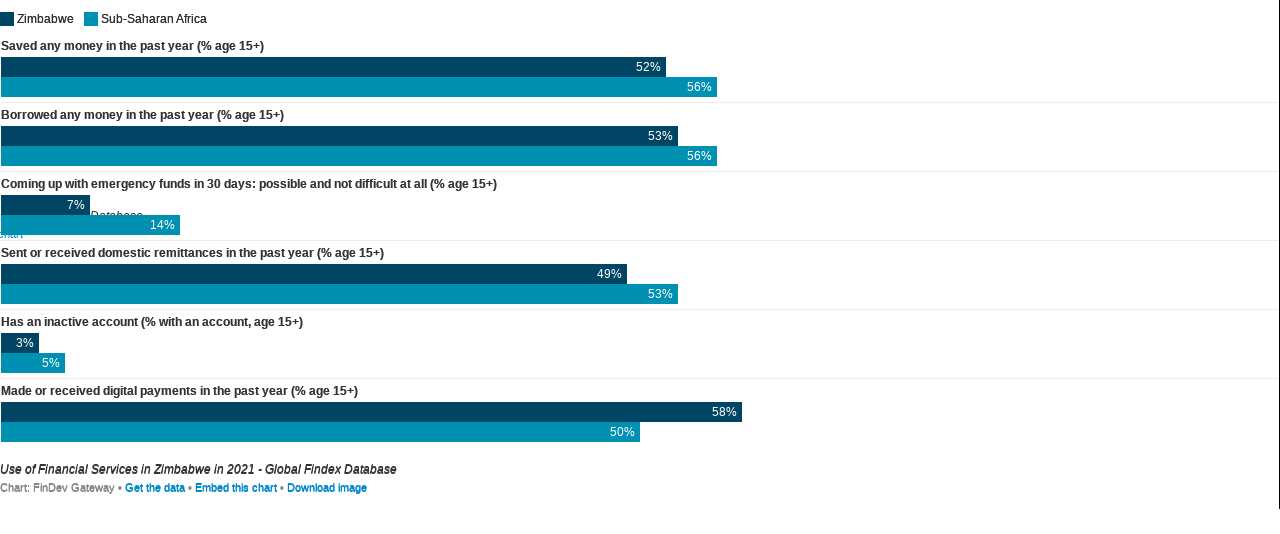

--- FILE ---
content_type: text/html
request_url: https://datawrapper.dwcdn.net/Nst3L/8/
body_size: 9531
content:
<!DOCTYPE html><html lang="en"><head><meta charset="UTF-8"><meta name="robots" content="noindex, indexifembedded, nofollow"><meta name="viewport" content="width=device-width, initial-scale=1.0"><meta name="color-scheme" content="light dark"><link rel="stylesheet" id="css-light" media="(prefers-color-scheme: light)" href="../../lib/vis/d3-bars-grouped.the-world-bank-cgap.e766ac10.css"><link rel="stylesheet" id="css-dark" media="(prefers-color-scheme: dark)" href="../../lib/vis/d3-bars-grouped.the-world-bank-cgap-dark.e766ac10.css">


<meta property="og:type" content="website">
<meta property="og:title" content="Zimbabwe-Account Use ">
<meta property="og:url" content="https://datawrapper.dwcdn.net/Nst3L/8/">
<meta property="og:description" content="">
<meta name="twitter:title" content="Zimbabwe-Account Use ">
<meta name="twitter:description" content="">
<link rel="alternate" type="application/json+oembed"
  href="https://api.datawrapper.de/v3/oembed?url=https://datawrapper.dwcdn.net/Nst3L/8/&format=json"
  title="oEmbed" />
<meta property="og:image" content="https://datawrapper.dwcdn.net/Nst3L/plain-s.png?v=8">
<meta name="twitter:card" content="summary_large_image">
<meta name="twitter:image" content="https://datawrapper.dwcdn.net/Nst3L/plain-s.png?v=8">
<script>var st = document.createElement('style');
st.innerHTML = '* { opacity: 0 }';
st.setAttribute('id', 'hide-all');
document.head.appendChild(st);
</script></head><body><div class="dw-chart chart vis-height-fixed theme-the-world-bank-cgap vis-d3-bars-grouped" id="__svelte-dw"><div class="outer-container dw-chart-styles datawrapper-ai84tl svelte-crzbxb"><div id="header" class="dw-chart-header datawrapper-8mtnwt"><p class="block description-block datawrapper-mbx0y0" style="">
<span class="block-inner"><!-- HTML_TAG_START -->

<!-- HTML_TAG_END --></span>

            </p></div>

        

        



    

    <div class="sr-only svelte-crzbxb"><!-- HTML_TAG_START -->Use of Financial Services in Zimbabwe in 2021 - Global Findex Database<!-- HTML_TAG_END --></div>

    <div slot="visBody" id="chart" aria-hidden="true" class="dw-chart-body vis-height-fixed datawrapper-3i224o svelte-so4qex" style="min-height: 433px;"><div class="dw-chart-body-content svelte-so4qex"><noscript><img style="max-width: 100%" src="../plain.png" aria-hidden="true" alt="fallback image">
                <p style="opacity:0.6;padding:1ex; text-align:center">(Please use a modern browser to see the interactive version of this visualization)</p></noscript></div></div>

    

    <div class="dw-above-footer datawrapper-f9vec7"><div class="block notes-block datawrapper-1tzx86e" style="">
<span class="block-inner"><!-- HTML_TAG_START -->Use of Financial Services in Zimbabwe in 2021 - Global Findex Database<!-- HTML_TAG_END --></span>

            </div></div>

        <div id="footer" class="dw-chart-footer datawrapper-1x7rwg9 svelte-crzbxb"><div class="footer-left layout-inline svelte-1mufarc">
        <span class="footer-block byline-block  svelte-1mufarc">
<span class="block-inner"><span class="byline-caption">Chart:</span>
<span class="byline-content">FinDev Gateway</span>
</span>

        </span><span class="separator separator-before-get-the-data svelte-1mufarc"></span>
        <span class="footer-block get-the-data-block  svelte-1mufarc">
<span class="block-inner"><a class="dw-data-link" aria-label="Get the data: Zimbabwe-Account Use " target="_self" href="javascript:void(0)">Get the data</a></span>

        </span><span class="separator separator-before-embed svelte-1mufarc"></span>
        <span class="footer-block embed-block  svelte-1mufarc">
<span class="block-inner"><a href="#embed" class="chart-action-embed">Embed this chart</a>
</span>

        </span></div><div class="footer-center layout-inline svelte-1mufarc"></div><div class="footer-right layout-inline svelte-1mufarc"></div></div>

        

    <div class="dw-after-body svelte-crzbxb"></div>

    <!-- HTML_TAG_START --><script type="text/javascript">
    setTimeout(function() {
        var img = document.createElement('img');
        img.setAttribute('width', 1);
        img.setAttribute('alt','');
        img.setAttribute('aria-hidden','true');
        img.setAttribute('height', 1);
        img.style.position = "absolute";
        img.style.top = "0px";
        img.setAttribute('src', '//pt.dwcdn.net/Nst3L/datawrapper.gif?r='+escape(document.referrer || ''));
        document.body.appendChild(img);
    },10);
</script>
<!-- HTML_TAG_END --></div></div><script>(function() {
  window.__DW_SVELTE_PROPS__ = JSON.parse("{\"chart\":{\"metadata\":{\"data\":{\"changes\":[{\"row\":0,\"time\":1678892367427,\"value\":\"Saved any money in the past year (% age 15+) \\r\",\"column\":1,\"ignored\":false,\"previous\":\"Saved any money in the past year (% age 15+) \"},{\"row\":0,\"time\":1678892367456,\"value\":\"Borrowed any money in the past year (% age 15+) \\r\",\"column\":2,\"ignored\":false,\"previous\":\"Borrowed any money in the past year (% age 15+) \"},{\"row\":0,\"time\":1678892367466,\"value\":\"Coming up with emergency funds in 7 days: possible and very difficult (% age 15+)\\r\",\"column\":3,\"ignored\":false,\"previous\":\"Coming up with emergency funds: not possible (% age 15+) \"},{\"row\":0,\"time\":1678892367478,\"value\":\"Sent or received domestic remittances in the past year (% age 15+) \\r\",\"column\":4,\"ignored\":false,\"previous\":\"Sent or received domestic remittances in the past year (% age 15+) \"},{\"row\":0,\"time\":1678892367484,\"value\":\"Has an inactive account (% with an account, age 15+)\\r\",\"column\":5,\"ignored\":false,\"previous\":\"No deposit and no withdrawal in the past year (% with an account, age 15+)\"},{\"row\":0,\"time\":1678892367489,\"value\":\"Made or received digital payments in the past year (% age 15+)\\r\",\"column\":6,\"ignored\":false,\"previous\":\"Made or received digital payments in the past year (% age 15+)\"},{\"row\":1,\"time\":1678895978134,\"value\":\"50%\\r\",\"column\":1,\"ignored\":false,\"previous\":\"54%\"},{\"row\":1,\"time\":1678895978160,\"value\":\"59%\\r\",\"column\":2,\"ignored\":false,\"previous\":\"48%\"},{\"row\":1,\"time\":1678895978166,\"value\":\"31%\\r\",\"column\":3,\"ignored\":false,\"previous\":\"55%\"},{\"row\":1,\"time\":1678895978172,\"value\":\"45%\\r\",\"column\":4,\"ignored\":false,\"previous\":\"55%\"},{\"row\":1,\"time\":1678895978176,\"value\":\"3%\\r\",\"column\":5,\"ignored\":false,\"previous\":\"3%\"},{\"row\":1,\"time\":1678895978181,\"value\":\"46%\\r\",\"column\":6,\"ignored\":false,\"previous\":\"53%\"},{\"row\":1,\"time\":1679082652244,\"value\":\"52%\\r\",\"column\":1,\"ignored\":false,\"previous\":\"50%\\r\"},{\"row\":1,\"time\":1679082652258,\"value\":\"53%\\r\",\"column\":2,\"ignored\":false,\"previous\":\"59%\\r\"},{\"row\":1,\"time\":1679082652262,\"value\":\"53%\\r\",\"column\":3,\"ignored\":false,\"previous\":\"31%\\r\"},{\"row\":1,\"time\":1679082652267,\"value\":\"49%\\r\",\"column\":4,\"ignored\":false,\"previous\":\"45%\\r\"},{\"row\":1,\"time\":1679082652271,\"value\":\"58%\\r\",\"column\":6,\"ignored\":false,\"previous\":\"46%\\r\"},{\"row\":0,\"time\":1682945322926,\"value\":\"Coming up with emergency funds in 30 days: possible and not difficult at all (% age 15+)\\r\",\"column\":3,\"ignored\":false,\"previous\":\"Coming up with emergency funds in 7 days: possible and very difficult (% age 15+)\\r\"},{\"row\":1,\"time\":1682946623873,\"value\":\"7\",\"column\":3,\"ignored\":false,\"previous\":\"53%\\r\"}],\"transpose\":true,\"vertical-header\":true,\"horizontal-header\":true},\"describe\":{\"source-name\":\"\",\"source-url\":\"\",\"intro\":\"\\n\\n\",\"byline\":\"FinDev Gateway\",\"aria-description\":\"Use of Financial Services in Zimbabwe in 2021 - Global Findex Database\",\"number-format\":\"-\",\"number-divisor\":0,\"number-append\":\"\",\"number-prepend\":\"\",\"hide-title\":true},\"visualize\":{\"dark-mode-invert\":true,\"highlighted-series\":[],\"highlighted-values\":[],\"sharing\":{\"enabled\":false,\"url\":\"\",\"auto\":true,\"directChart\":false},\"rules\":true,\"thick\":false,\"x-grid\":\"off\",\"y-grid\":\"on\",\"scale-y\":\"linear\",\"sort-by\":\"Zimbabwe\",\"labeling\":\"right\",\"overlays\":[],\"sort-bars\":false,\"background\":false,\"base-color\":19,\"force-grid\":false,\"swap-labels\":false,\"block-labels\":true,\"custom-range\":[\"\",\"100\"],\"fill-between\":false,\"label-colors\":false,\"label-margin\":0,\"line-symbols\":false,\"range-extent\":\"nice\",\"thick-arrows\":false,\"interpolation\":\"linear\",\"reverse-order\":false,\"show-tooltips\":true,\"tick-position\":\"top\",\"x-tick-format\":\"YYYY\",\"y-grid-format\":\"0,0.[00]\",\"y-grid-labels\":\"auto\",\"chart-type-set\":true,\"color-category\":{\"map\":{\"Saved any money in the past year (% age 15+) \":\"#11A629\",\"Borrowed any money in the past year (% age 15+) \":\"#0069A6\",\"Borrowed any money in the past year (% age 15+) \\r\":\"#0069A6\",\"Coming up with emergency funds: possible (% age 15+) \":\"#EC7700\",\"Has an inactive account (% with an account, age 15+)\\r\":\"#AAAD00\",\"Coming up with emergency funds: not possible (% age 15+) \":\"#ED7700\",\"Made or received digital payments in the past year (% age 15+)\":\"#00948f\",\"Made or received digital payments in the past year (% age 15+)\\r\":\"#00948f\",\"Sent or received domestic remittances in the past year (% age 15+) \":\"#AAAD00\",\"Sent or received domestic remittances in the past year (% age 15+) \\r\":\"#00567C\",\"No deposit and no withdrawal from an account in the past year (% age 15+)\":\"#003B4A\",\"No deposit and no withdrawal in the past year (% with an account, age 15+)\":\"#003a49\",\"Coming up with emergency funds in 7 days: possible and very difficult (% age 15+)\\r\":\"#ED7700\"},\"palette\":[],\"categoryOrder\":[\"Zimbabwe\",\"Sub-Saharan Africa\"],\"categoryLabels\":{\"bars\":\"X.2\",\"Saved any money in the past year (% age 15+) \":\"Saved any money in the past year (% age 15+) \",\"Borrowed any money in the past year (% age 15+) \":\"Borrowed any money in the past year (% age 15+) \",\"Coming up with emergency funds: possible (% age 15+) \":\"Coming up with emergency funds: possible (% age 15+) \",\"Coming up with emergency funds: not possible (% age 15+) \":\"Coming up with emergency funds: not possible (% age 15+) \",\"Made or received digital payments in the past year (% age 15+)\":\"Made or received digital payments in the past year (% age 15+)\",\"Sent or received domestic remittances in the past year (% age 15+) \":\"Sent or received domestic remittances in the past year (% age 15+) \",\"No deposit and no withdrawal from an account in the past year (% age 15+)\":\"No deposit and no withdrawal from an account in the past year (% age 15+)\",\"No deposit and no withdrawal in the past year (% with an account, age 15+)\":\"No deposit and no withdrawal in the past year (% with an account, age 15+)\"},\"excludeFromKey\":[]},\"show-color-key\":true,\"color-by-column\":true,\"group-by-column\":false,\"label-alignment\":\"left\",\"line-symbols-on\":\"both\",\"y-grid-subdivide\":true,\"axis-label-format\":\"\",\"custom-area-fills\":[],\"custom-grid-lines\":\"\",\"date-label-format\":\"YYYY\",\"line-symbols-size\":3.5,\"line-value-labels\":false,\"show-group-labels\":true,\"show-value-labels\":true,\"line-symbols-shape\":\"circle\",\"value-label-format\":\"0%\",\"y-grid-label-align\":\"left\",\"compact-group-labels\":false,\"line-symbols-opacity\":1,\"show-category-labels\":true,\"area-fill-color-below\":\"#cccccc\",\"tooltip-number-format\":\"0,0.[00]\",\"value-label-alignment\":\"right\",\"value-label-visibility\":\"always\",\"area-fill-color-between\":\"#cccccc\"},\"axes\":{\"groups\":\"X.1\"},\"publish\":{\"embed-width\":584,\"embed-height\":495,\"blocks\":{\"embed\":true,\"get-the-data\":true,\"download-image\":true},\"export-pdf\":{},\"export-svg\":null,\"embed-codes\":{\"embed-method-responsive\":\"<iframe title=\\\"Zimbabwe-Account Use \\\" aria-label=\\\"Grouped Bars\\\" id=\\\"datawrapper-chart-Nst3L\\\" src=\\\"https://datawrapper.dwcdn.net/Nst3L/8/\\\" scrolling=\\\"no\\\" frameborder=\\\"0\\\" style=\\\"width: 0; min-width: 100% !important; border: none;\\\" height=\\\"495\\\" data-external=\\\"1\\\"></iframe><script type=\\\"text/javascript\\\">!function(){\\\"use strict\\\";window.addEventListener(\\\"message\\\",(function(a){if(void 0!==a.data[\\\"datawrapper-height\\\"]){var e=document.querySelectorAll(\\\"iframe\\\");for(var t in a.data[\\\"datawrapper-height\\\"])for(var r=0;r<e.length;r++)if(e[r].contentWindow===a.source){var i=a.data[\\\"datawrapper-height\\\"][t]+\\\"px\\\";e[r].style.height=i}}}))}();\\n<\/script>\",\"embed-method-iframe\":\"<iframe title=\\\"Zimbabwe-Account Use \\\" aria-label=\\\"Grouped Bars\\\" id=\\\"datawrapper-chart-Nst3L\\\" src=\\\"https://datawrapper.dwcdn.net/Nst3L/8/\\\" scrolling=\\\"no\\\" frameborder=\\\"0\\\" style=\\\"border: none;\\\" width=\\\"584\\\" height=\\\"495\\\" data-external=\\\"1\\\"></iframe>\",\"embed-method-web-component\":\"<div><script type=\\\"text/javascript\\\" defer src=\\\"https://datawrapper.dwcdn.net/Nst3L/embed.js?v=8\\\" charset=\\\"utf-8\\\"><\/script><noscript><img src=\\\"https://datawrapper.dwcdn.net/Nst3L/full.png\\\" alt=\\\"Use of Financial Services in Zimbabwe in 2021 - Global Findex Database\\\" /></noscript></div>\"},\"autoDarkMode\":true,\"chart-height\":433,\"embed-heights\":{\"100\":516,\"200\":465,\"300\":415,\"400\":415,\"500\":389,\"700\":389,\"800\":389,\"900\":389,\"1000\":389}},\"annotate\":{\"notes\":\"Use of Financial Services in Zimbabwe in 2021 - Global Findex Database\"},\"custom\":{},\"json_error\":null},\"title\":\"Zimbabwe-Account Use \",\"readonlyKeys\":[],\"publicId\":\"Nst3L\",\"language\":\"en-US\",\"theme\":\"the-world-bank-cgap\",\"id\":\"Nst3L\",\"type\":\"d3-bars-grouped\",\"lastEditStep\":5,\"publishedAt\":\"2023-05-22T14:00:08.000Z\",\"publicUrl\":\"https://datawrapper.dwcdn.net/Nst3L/8/\",\"publicVersion\":8,\"forkable\":false,\"isFork\":false,\"externalData\":null,\"createdAt\":\"2020-01-11T16:41:41.000Z\",\"lastModifiedAt\":\"2023-05-30T17:45:34.000Z\",\"forkedFrom\":\"vHlrX\",\"organizationId\":\"s8w_wztu\",\"authorId\":171053,\"folderId\":147931},\"visualization\":{\"id\":\"d3-bars-grouped\",\"script\":\"/home/ubuntu/code/plugins/vis-d3-bars/static/d3-bars-grouped.js\",\"axes\":{\"labels\":{\"accepts\":[\"text\",\"date\"]},\"groups\":{\"accepts\":[\"text\"],\"optional\":true,\"overrideOptionalKey\":\"visualize.group-by-column\"},\"bars-multiple\":{\"accepts\":[\"number\"],\"multiple\":true}},\"dependencies\":{\"jquery\":false,\"globalize\":false,\"numeral\":true,\"dayjs\":true},\"height\":\"fixed\",\"libraries\":[],\"namespace\":\"chart\",\"title\":\"grouped bars\",\"__plugin\":\"vis-d3-bars\"},\"theme\":{\"id\":\"the-world-bank-cgap\",\"title\":\"CGAP\",\"data\":{\"vis\":{\"base\":{\"grid\":{\"general\":{\"baseLine\":{\"aboveChart\":true},\"tickLines\":{\"aboveChart\":true},\"tickLabels\":{\"units\":\"first\",\"aboveChart\":true}},\"vertical\":{\"tickLabels\":{\"units\":\"all\"}},\"horizontal\":{\"tickLabels\":{\"units\":\"all\"}}},\"annotations\":{\"line\":{\"color\":\"#888\",\"opacity\":0.1},\"range\":{\"color\":\"#888\",\"opacity\":0.1}}},\"d3-maps-core\":{\"places\":{\"capital\":{\"label\":{\"fontStyle\":\"normal\",\"fontWeight\":{\"normal\":700}}},\"general\":{\"label\":{\"color\":{\"normal\":\"#ffffff\",\"inverted\":\"#525252\"},\"buffer\":{\"color\":{\"normal\":\"#323232\",\"inverted\":\"#ffffff\"}},\"fontStyle\":\"normal\",\"fontWeight\":{\"normal\":400}},\"symbol\":{\"fill\":{\"normal\":\"#ffffff\",\"inverted\":\"#525252\"},\"stroke\":{\"normal\":\"#323232\",\"inverted\":\"#ffffff\"}}}}}},\"style\":{\"body\":{\"padding\":\"0px\",\"background\":\"transparent\"},\"chart\":{},\"filter\":{\"tabs\":{\"color\":\"#666\",\"hover\":{\"color\":\"#222\"},\"active\":{\"color\":\"#000000\",\"border\":{\"bottom\":\"2px solid #555555\"}},\"border\":{\"bottom\":\"1px solid #cccccc\"}},\"point\":{\"line\":{\"color\":\"#ccc\"},\"buttons\":{\"hover\":{\"background\":\"#ebebeb\"},\"active\":{\"border\":\"1px solid #888\",\"background\":\"#ccc\"},\"border\":\"1px solid #ccc\"}},\"select\":{\"border\":\"1px solid #cccccc\",\"textColor\":\"#000\"}}},\"colors\":{\"picker\":{\"controls\":{\"hue\":true,\"lightness\":true,\"saturation\":true,\"hexEditable\":true},\"rowCount\":6,\"showDuplicates\":false},\"neutral\":\"#CCCCCC\",\"palette\":[\"#0069A6\",\"#00567C\",\"#003A49\",\"#00948F\",\"#00847E\",\"#007473\",\"#17A627\",\"#008732\",\"#006B34\",\"#ED7700\",\"#D75E00\",\"#C14D00\",\"#FFB718\",\"#FF9E15\",\"#D87800\",\"#C3D500\",\"#AAAD00\",\"#959300\",\"#3AB0C8\",\"#0091B2\",\"#007197\"],\"negative\":\"#E31A1C\",\"positive\":\"#85B4D4\",\"gradients\":[[\"#f0f9e8\",\"#b6e3bb\",\"#75c8c5\",\"#4ba8c9\",\"#2989bd\",\"#0a6aad\",\"#254b8c\"],[\"#fcfcbe\",\"#fdc78d\",\"#fb8d67\",\"#e45563\",\"#ac337b\",\"#6b1f7b\",\"#2c1160\"],[\"#f0f723\",\"#fbbf2b\",\"#f38a47\",\"#d8586a\",\"#ac2790\",\"#6703a5\",\"#0d0787\"],[\"#fefaca\",\"#008b15\"],[\"#feebe2\",\"#fcc5c0\",\"#fa9fb5\",\"#f768a1\",\"#c51b8a\",\"#7a0177\"],[\"#ffffcc\",\"#c7e9b4\",\"#7fcdbb\",\"#41b6c4\",\"#2c7fb8\",\"#253494\"],[\"#8c510a\",\"#b5863b\",\"#debd77\",\"#f5f7ea\",\"#89cbc4\",\"#3b9991\",\"#01665e\"],[\"#c51b7d\",\"#dc72ae\",\"#efb4d4\",\"#faf6ea\",\"#9ed467\",\"#67a633\",\"#317800\"],[\"#b2182b\",\"#dd6851\",\"#f5af90\",\"#f8f6e9\",\"#99c5df\",\"#4c92c1\",\"#0b5da2\"]],\"background\":\"#ffffff\",\"categories\":[[\"#F6D500\",\"#0B91A7\",\"#00CABD\",\"#C2C100\",\"#BA403E\",\"#EF7F36\",\"#2D4F84\",\"#85BDF4\",\"#9EF1BF\",\"#D3F3FD\"],[\"#7fc97f\",\"#beaed4\",\"#fdc086\",\"#ffff99\",\"#386cb0\",\"#f0027f\",\"#bf5b17\",\"#666666\"],[\"#fbb4ae\",\"#b3cde3\",\"#ccebc5\",\"#decbe4\",\"#fed9a6\",\"#ffffcc\",\"#e5d8bd\",\"#fddaec\",\"#f2f2f2\"],[\"#a6cee3\",\"#1f78b4\",\"#b2df8a\",\"#33a02c\",\"#fb9a99\",\"#e31a1c\",\"#fdbf6f\",\"#ff7f00\",\"#cab2d6\",\"#6a3d9a\",\"#ffff99\",\"#b15928\"]],\"groups\":[{\"name\":\"Primary\",\"colors\":[[\"#0069A6\",\"#00567C\",\"#003A49\",\"#00948F\",\"#00847E\",\"#007473\",\"#17A627\",\"#008732\",\"#006B34\",\"#ED7700\",\"#D75E00\",\"#C14D00\"]]},{\"name\":\"Secondary\",\"colors\":[[\"#FFB718\",\"#FF9E15\",\"#D87800\",\"#C3D500\",\"#AAAD00\",\"#959300\",\"#3AB0C8\",\"#0091B2\",\"#007197\"]]}]},\"metadata\":{\"publish\":{\"blocks\":{\"logo\":{\"enabled\":false},\"embed\":true,\"download-pdf\":false,\"download-svg\":false,\"get-the-data\":false,\"download-image\":true}}},\"overrides\":[{\"type\":\"darkMode\",\"settings\":{\"colors.gradients\":[[\"#254b8c\",\"#0a6aad\",\"#2989bd\",\"#4ba8c9\",\"#75c8c5\",\"#b6e3bb\",\"#f0f9e8\"],[\"#2c1160\",\"#6b1f7b\",\"#ac337b\",\"#e45563\",\"#fb8d67\",\"#fcfcbe\",\"#fdc78d\"],[\"#0d0787\",\"#6703a5\",\"#ac2790\",\"#d8586a\",\"#f38a47\",\"#fbbf2b\",\"#f0f723\"],[\"#007001\",\"#f6f4a6\"],[\"#42342d\",\"#683c39\",\"#8f3e55\",\"#c73a78\",\"#ff6bca\",\"#ffcbff\"],[\"#253494\",\"#2c7fb8\",\"#41b6c4\",\"#7fcdbb\",\"#c7e9b4\",\"#ffffcc\"]],\"colors.background\":\"#252525\",\"vis.d3-maps-core.places.general.label.color.normal\":\"#000000\",\"vis.d3-maps-core.places.general.symbol.fill.normal\":\"#000000\",\"vis.d3-maps-core.places.general.label.color.inverted\":\"#e5e5e5\",\"vis.d3-maps-core.places.general.symbol.fill.inverted\":\"#e5e5e5\",\"vis.d3-maps-core.places.general.symbol.stroke.normal\":\"#bfbfbf\",\"vis.d3-maps-core.places.general.label.buffer.color.normal\":\"#bfbfbf\"}},{\"settings\":{\"vis.base.grid.vertical.tickLabels.hideZero\":true},\"condition\":[\"in\",[\"get\",\"type\"],[\"column-chart\",\"grouped-column-chart\",\"stacked-column-chart\"]]},{\"settings\":{\"vis.base.grid.horizontal.tickLabels.units\":\"last\"},\"condition\":[\"==\",[\"get\",\"type\"],\"d3-scatter-plot\"]},{\"settings\":{\"vis.base.grid.horizontal.tickLabels.units\":\"all\"},\"condition\":[\"in\",[\"get\",\"type\"],[\"d3-bars\",\"d3-arrow-plot\",\"d3-bars-bullet\",\"d3-bars-grouped\",\"d3-bars-stacked \",\"d3-dot-plot\",\"d3-range-plot\"]]},{\"settings\":{\"vis.base.grid.horizontal.gridLines.aboveChart\":true},\"condition\":[\"==\",[\"get\",\"type\"],\"d3-bars-stacked\"]},{\"settings\":{\"vis.base.grid.horizontal.baseLine.aboveChart\":false,\"vis.base.grid.horizontal.baseLine.blendBaseColorWithBg\":0.6},\"condition\":[\"in\",[\"get\",\"type\"],[\"d3-dot-plot\",\"d3-range-plot\",\"d3-arrow-plot\"]]},{\"type\":\"darkMode\",\"settings\":{\"vis.base.grid.horizontal.baseLine.blendBaseColorWithBg\":0.85},\"condition\":[\"in\",[\"get\",\"type\"],[\"d3-dot-plot\",\"d3-range-plot\",\"d3-arrow-plot\"]]},{\"settings\":{\"vis.base.grid.vertical.gridLines.major.strokeDasharray\":\"dotted\"},\"condition\":[\"in\",[\"get\",\"type\"],[\"d3-range-plot\",\"d3-arrow-plot\"]]},{\"settings\":{\"vis.base.grid.vertical.tickLabels.units\":\"all\",\"vis.base.grid.horizontal.tickLabels.units\":\"all\"},\"condition\":[\"==\",[\"get\",\"type\"],\"d3-scatter-plot\"]}],\"typography\":{\"chart\":{\"color\":\"#333333\",\"fontSize\":12,\"typeface\":\"Arial, sans-serif\",\"minusCharacter\":\"\u2212\",\"plusMinusCharacter\":\"\u00B1\"},\"links\":{\"color\":\"#0088CC\",\"cursive\":false,\"fontWeight\":\"normal\",\"underlined\":false},\"notes\":{\"cursive\":true,\"fontSize\":12,\"fontWeight\":\"normal\",\"underlined\":false},\"footer\":{\"color\":\"#888\",\"cursive\":false,\"fontSize\":11,\"fontWeight\":\"normal\",\"underlined\":false},\"headline\":{\"cursive\":false,\"fontSize\":22,\"fontWeight\":\"bold\",\"underlined\":false,\"typeface\":\"Arial, sans-serif\"},\"description\":{\"cursive\":false,\"fontSize\":12,\"fontWeight\":\"normal\",\"lineHeight\":17,\"underlined\":false}},\"options\":{\"blocks\":{\"embed\":{\"data\":{\"caption\":\"Embed this chart\"}}}}},\"less\":\"\\n\\n\",\"assets\":{},\"extend\":\"the-world-bank\",\"url\":\"/v3/themes/the-world-bank-cgap\",\"_computed\":{\"locator-maps\":{\"mapStyles\":[{\"id\":\"dw-light\",\"colors\":{\"land\":\"#f2f3f0\",\"highlightRegion\":{\"fill\":\"#ffffff\",\"stroke\":\"#888\"}}},{\"id\":\"dw-earth\",\"colors\":{\"land\":\"#e8e5d8\",\"highlightRegion\":{\"fill\":\"#ffffff\",\"stroke\":\"#888\"}}},{\"id\":\"dw-white\",\"colors\":{\"land\":\"#f4f4f4\",\"highlightRegion\":{\"fill\":\"#ffffff\",\"stroke\":\"#888\"}}},{\"id\":\"dw-white-invert\",\"colors\":{\"land\":\"#ffffff\",\"highlightRegion\":{\"fill\":\"#f2f3f0\",\"stroke\":\"#888\"}}}],\"defaultMarker\":{\"markerColor\":\"#333333\",\"markerTextColor\":\"#333333\",\"text\":{\"color\":\"#333333\",\"halo\":\"#f2f3f0\"}},\"defaultArea\":{\"fill\":\"#000\",\"stroke\":\"#888\"},\"darkMode\":{\"mapStyles\":[],\"defaultMarker\":{\"markerColor\":false,\"markerTextColor\":false,\"text\":{\"color\":false,\"halo\":false}}}},\"original\":{\"annotations\":{\"line\":{\"color\":\"#888\",\"opacity\":0.1},\"range\":{\"color\":\"#888\",\"opacity\":0.1}}},\"bgLight\":\"#ffffff\",\"bgDark\":\"#252525\",\"origGradients\":[[\"#f0f9e8\",\"#b6e3bb\",\"#75c8c5\",\"#4ba8c9\",\"#2989bd\",\"#0a6aad\",\"#254b8c\"],[\"#fcfcbe\",\"#fdc78d\",\"#fb8d67\",\"#e45563\",\"#ac337b\",\"#6b1f7b\",\"#2c1160\"],[\"#f0f723\",\"#fbbf2b\",\"#f38a47\",\"#d8586a\",\"#ac2790\",\"#6703a5\",\"#0d0787\"],[\"#fefaca\",\"#008b15\"],[\"#feebe2\",\"#fcc5c0\",\"#fa9fb5\",\"#f768a1\",\"#c51b8a\",\"#7a0177\"],[\"#ffffcc\",\"#c7e9b4\",\"#7fcdbb\",\"#41b6c4\",\"#2c7fb8\",\"#253494\"],[\"#8c510a\",\"#b5863b\",\"#debd77\",\"#f5f7ea\",\"#89cbc4\",\"#3b9991\",\"#01665e\"],[\"#c51b7d\",\"#dc72ae\",\"#efb4d4\",\"#faf6ea\",\"#9ed467\",\"#67a633\",\"#317800\"],[\"#b2182b\",\"#dd6851\",\"#f5af90\",\"#f8f6e9\",\"#99c5df\",\"#4c92c1\",\"#0b5da2\"]]},\"fonts\":{}},\"chartAfterBodyHTML\":\"<script type=\\\"text/javascript\\\">\\n    setTimeout(function() {\\n        var img = document.createElement('img');\\n        img.setAttribute('width', 1);\\n        img.setAttribute('alt','');\\n        img.setAttribute('aria-hidden','true');\\n        img.setAttribute('height', 1);\\n        img.style.position = \\\"absolute\\\";\\n        img.style.top = \\\"0px\\\";\\n        img.setAttribute('src', '//pt.dwcdn.net/Nst3L/datawrapper.gif?r='+escape(document.referrer || ''));\\n        document.body.appendChild(img);\\n    },10);\\n<\/script>\\n\",\"chartAfterHeadHTML\":\"<link rel=\\\"alternate\\\" type=\\\"application/json+oembed\\\"\\n  href=\\\"https://api.datawrapper.de/v3/oembed?url=https://datawrapper.dwcdn.net/Nst3L/8/&format=json\\\"\\n  title=\\\"oEmbed\\\" />\\n<meta property=\\\"og:image\\\" content=\\\"https://datawrapper.dwcdn.net/Nst3L/plain-s.png?v=8\\\">\\n<meta name=\\\"twitter:card\\\" content=\\\"summary_large_image\\\">\\n<meta name=\\\"twitter:image\\\" content=\\\"https://datawrapper.dwcdn.net/Nst3L/plain-s.png?v=8\\\">\\n\",\"translations\":{\"insufficient-data\":\"<b>Not enough data to show a column chart.</b> You need at least one numeric column in your dataset. Please go back to the <a href=\\\"/chart/%chartid%/describe\\\" target=\\\"_parent\\\">\\\"Check & Describe\\\"</a> step and check your data.\",\"insufficient-data-dot-plot\":\"<b>Not enough data to show a dot plot.</b> You need at least one numeric column in your dataset. Please go back to the <a href=\\\"/chart/%chartid%/describe\\\" target=\\\"_parent\\\">\\\"Check & Describe\\\"</a> step and check your data.\",\"insufficient-data-range-arrow\":\"<b>Not enough data to show a range or arrow plot.</b> You need at least two numeric columns in your dataset. Please go back to the <a href=\\\"/chart/%chartid%/describe\\\" target=\\\"_parent\\\">\\\"Check & Describe\\\"</a> step and check your data.\",\"xy-grid / axis-x-number\":\"Horizontal axis, ranging from %from% to %to%.\",\"xy-grid / axis-x-text\":\"Horizontal category axis, ranging from %from% to %to%.\",\"xy-grid / axis-y-number\":\"Vertical axis, ranging from %from% to %to%.\",\"xy-grid / axis-y-text\":\"Vertical category axis, ranging from %from% to %to%.\",\"xy-grid / axis-log\":\"Axis uses logarithmic scale.\",\"xy-grid / axis-y-date\":\"Vertical date axis, ranging from %from% to %to%.\",\"xy-grid / axis-x-date\":\"Horizontal date axis, ranging from %from% to %to%.\",\"area-chart / single\":\"Area chart with one area\",\"area-chart / multiple\":\"Area chart with %count% areas\",\"stacked-area-chart / multiple\":\"Stacked area chart with %count% areas\",\"stacked-area-chart / single\":\"Stacked area chart with one area\",\"line-chart / multiple\":\"Line chart with %count% lines\",\"line-chart / single\":\"Line chart with a single line\",\"annotations / single\":\"The chart has one annotation.\",\"annotations / multiple\":\"The chart has %count% annotations.\",\"line-values\":\"Line showing %count% values for \\\"%name%\\\".\",\"area-values\":\"Area showing %count% values for \\\"%name%\\\".\",\"xy-grid / axis-x-log\":\"Horizontal axis, ranging from %from% to %to%.\",\"xy-grid / axis-y-log\":\"Vertical axis, ranging from %from% to %to%.\",\"insufficient-data-lines\":\"<b>Not enough data to show a line or area chart.</b> Please go back to the <a href=\\\"/chart/%chartid%/describe\\\" target=\\\"_parent\\\">\\\"Check & Describe\\\"</a> step and check your data.\",\"footer / map data\":\"Map data\",\"other\":\"Other\",\"total\":\"Total\",\"insufficient-data-pie\":\"<b>Not enough data to show a pie chart.</b> You need at least one numeric column in your dataset. Please go back to the <a href=\\\"/chart/%chartid%/describe\\\" target=\\\"_parent\\\">\\\"Check & Describe\\\"</a> step and check your data.\",\"insufficient-data-donut\":\"<b>Not enough data to show a donut chart.</b> You need at least one numeric column in your dataset. Please go back to the <a href=\\\"/chart/%chartid%/describe\\\" target=\\\"_parent\\\">\\\"Check & Describe\\\"</a> step and check your data.\",\"scatterplot\":\"Scatterplot with %count% symbols\",\"axis-labels\":\"The horizontal axis is labeled as \\\"%xlabel%\\\", the vertical axis is labeled as \\\"%ylabel%\\\".\",\"labels-more-than-7\":\"Some symbols are labelled, including %labels%, and %others% others.\",\"labels-less-than-7\":\"%count% symbols are labelled: %labels%, and \\\"%last%\\\".\",\"expanded-view-note\":\"This is the extended area for the inset map on mobile. You can disable this feature.\",\"show-more\":\"Show $0 more\",\"show-less\":\"Show less\",\"pagination\":\"Page $0 of $1\",\"search-placeholder\":\"Search in table\",\"no-results-found\":\"No matching records found\",\"accessibility / rank\":\"Rank\",\"accessibility / summary\":\"Table with $0 columns and $1 rows.\",\"accessibility / current-rows\":\"Currently displaying rows $0 to $1\",\"accessibility / current-rows / search-results\":\"of $0 results for search term \\\"$1\\\".\",\"accessibility / search-results\":\"Showing $0 results for search term \\\"$1\\\".\",\"accessibility / sticky-rows\":\"Including $0 sticky rows.\",\"accessibility / sparkline\":\"Small %chart_type% with $0 values, ranging from $1 to $2.\",\"accessibility / sparkline / type-line\":\"line chart\",\"accessibility / sparkline / type-columns\":\"column chart\",\"accessibility / pagination-button\":\"Go to page $0 of $1.\",\"accessibility / clear-search\":\"Clear search input.\",\"accessibility / sort-direction / ascending\":\"Sorted ascending\",\"accessibility / sort-direction / descending\":\"Sorted descending\",\"accessibility / sort-column\":\"by column \\\"$0\\\"\",\"accessibility / sparkline-no-values\":\"Small %chart_type% with no values.\",\"truncated\":\"Additional $0 rows not shown.\",\"Chart:\":\"Chart:\",\"Map:\":\"Map:\",\"Table:\":\"Table:\",\"footer / based-on\":\"Based on\",\"Get the data\":\"Get the data\",\"Embed\":\"Embed\",\"Download Image\":\"Download image\",\"Source\":\"Source\",\"Created with\":\"Created with\",\"Download SVG\":\"Download SVG\",\"Download PDF\":\"Download PDF\",\"edit-in-datawrapper\":\"Create a copy\",\"fallback-image-note\":\"(Please use a modern browser to see the interactive version of this visualization)\",\"embed / caption\":\"You can copy and paste this <b>code to embed</b> the visualization:\"},\"assets\":{\"dataset.csv\":{\"load\":true,\"url\":\"dataset.csv\"}},\"externalDataUrl\":\"static.dwcdn.net/data\",\"blocks\":[{\"source\":{\"js\":\"../../lib/blocks/image-publishing.chart-blocks.b1a8a344.js\",\"css\":\"../../lib/blocks/image-publishing.chart-blocks.c4ec9364.css\"},\"blocks\":[{\"id\":\"download-image\",\"region\":\"footerLeft\",\"priority\":50,\"includeInContext\":true,\"data\":{\"imagePrefix\":\"https://datawrapper.dwcdn.net/\",\"apiDomain\":\"api.datawrapper.de\",\"downloadFormats\":{\"png\":{\"filename\":\"full\",\"zoom\":2,\"width\":600,\"height\":\"auto\",\"plain\":false,\"border\":{\"width\":10}},\"svg\":{\"filename\":\"full\",\"plain\":false},\"pdf\":{\"filename\":\"full\",\"plain\":false}},\"downloadFilenameTemplate\":\"{{ LOWER(title) }}\",\"settings\":{\"customFields\":[]}},\"component\":\"DownloadImage\"},{\"id\":\"download-pdf\",\"region\":\"footerLeft\",\"priority\":60,\"includeInContext\":true,\"data\":{\"imagePrefix\":\"https://datawrapper.dwcdn.net/\",\"apiDomain\":\"api.datawrapper.de\",\"downloadFormats\":{\"png\":{\"filename\":\"full\",\"zoom\":2,\"width\":600,\"height\":\"auto\",\"plain\":false,\"border\":{\"width\":10}},\"svg\":{\"filename\":\"full\",\"plain\":false},\"pdf\":{\"filename\":\"full\",\"plain\":false}},\"downloadFilenameTemplate\":\"{{ LOWER(title) }}\",\"settings\":{\"customFields\":[]}},\"component\":\"DownloadPDF\"},{\"id\":\"download-svg\",\"region\":\"footerLeft\",\"priority\":70,\"includeInContext\":true,\"data\":{\"imagePrefix\":\"https://datawrapper.dwcdn.net/\",\"apiDomain\":\"api.datawrapper.de\",\"downloadFormats\":{\"png\":{\"filename\":\"full\",\"zoom\":2,\"width\":600,\"height\":\"auto\",\"plain\":false,\"border\":{\"width\":10}},\"svg\":{\"filename\":\"full\",\"plain\":false},\"pdf\":{\"filename\":\"full\",\"plain\":false}},\"downloadFilenameTemplate\":\"{{ LOWER(title) }}\",\"settings\":{\"customFields\":[]}},\"component\":\"DownloadSVG\"}]}],\"nextPublicUrl\":\"https://datawrapper.dwcdn.net/Nst3L/8/\",\"isIframe\":true,\"isPreview\":false,\"locales\":{\"dayjs\":{\"base\":\"(function() {\\n    return {\\n        name: 'en',\\n        weekdays: 'Sunday_Monday_Tuesday_Wednesday_Thursday_Friday_Saturday'.split('_'),\\n        months: 'January_February_March_April_May_June_July_August_September_October_November_December'.split('_'),\\n        formats: {\\n            LTS: 'h:mm:ss A',\\n            LT: 'h:mm A',\\n            L: 'MM/DD/YYYY',\\n            LL: 'MMMM D, YYYY',\\n            LLL: 'MMMM D, YYYY h:mm A',\\n            LLLL: 'dddd, MMMM D, YYYY h:mm A'\\n        },\\n        ordinal: function(n) {\\n            var s = ['th', 'st', 'nd', 'rd'];\\n            var v = n % 100;\\n            return '[' + n + (s[(v - 20) % 10] || s[v] || s[0]) + ']';\\n        }\\n    };\\n})();\\n\",\"custom\":{}},\"numeral\":{\"base\":\"(function() {\\n    // numeral.js locale configuration\\n    // locale : American English\\n\\n    return {\\n        delimiters: {\\n            thousands: ',',\\n            decimal: '.'\\n        },\\n        abbreviations: {\\n            thousand: 'K',\\n            million: 'M',\\n            billion: 'B',\\n            trillion: 'T'\\n        },\\n        ordinal: function(number) {\\n            var b = number % 10;\\n            return ~~((number % 100) / 10) === 1 ? 'th' : b === 1 ? 'st' : b === 2 ? 'nd' : b === 3 ? 'rd' : 'th';\\n        },\\n        currency: {\\n            symbol: '$'\\n        }\\n    };\\n})();\\n\",\"custom\":{}}},\"webComponentJsHash\":\"25c78869\",\"polyfillUri\":\"../../lib/vendor\",\"teamPublicSettings\":{\"customFields\":[],\"downloadImageFormat\":\"full\",\"downloadFilenameTemplate\":\"{{ LOWER(title) }}\",\"previewWidths\":[\"\",\"\",\"\"],\"embed\":{\"preferred_embed\":\"responsive\",\"custom_embed\":{\"title\":\"\",\"text\":\"\",\"template\":\"\"}}},\"requiresAttribution\":false,\"allowPrintExport\":true,\"themeDataDark\":{\"vis\":{\"base\":{\"grid\":{\"general\":{\"baseLine\":{\"aboveChart\":true},\"tickLines\":{\"aboveChart\":true},\"tickLabels\":{\"units\":\"first\",\"aboveChart\":true}},\"vertical\":{\"tickLabels\":{\"units\":\"all\"}},\"horizontal\":{\"tickLabels\":{\"units\":\"all\"}}},\"annotations\":{\"line\":{\"color\":\"#878787\",\"opacity\":0.13},\"range\":{\"color\":\"#878787\",\"opacity\":0.13}}},\"d3-maps-core\":{\"places\":{\"capital\":{\"label\":{\"fontStyle\":\"normal\",\"fontWeight\":{\"normal\":\"#ffdcff\"}}},\"general\":{\"label\":{\"color\":{\"normal\":\"#000000\",\"inverted\":\"#e5e5e5\"},\"buffer\":{\"color\":{\"normal\":\"#bfbfbf\",\"inverted\":\"#252525\"}},\"fontStyle\":\"normal\",\"fontWeight\":{\"normal\":\"#ffe4ff\"}},\"symbol\":{\"fill\":{\"normal\":\"#000000\",\"inverted\":\"#e5e5e5\"},\"stroke\":{\"normal\":\"#bfbfbf\",\"inverted\":\"#252525\"}}}}}},\"style\":{\"body\":{\"padding\":\"0px\",\"background\":\"transparent\"},\"chart\":{},\"filter\":{\"tabs\":{\"color\":\"#aaaaaa\",\"hover\":{\"color\":\"#ffffff\"},\"active\":{\"color\":\"#ffffff\",\"border\":{\"bottom\":\"2px solid #bebebe\"}},\"border\":{\"bottom\":\"1px solid #535353\"}},\"point\":{\"line\":{\"color\":\"#535353\"},\"buttons\":{\"hover\":{\"background\":\"#3e3e3e\"},\"active\":{\"border\":\"1px solid #878787\",\"background\":\"#535353\"},\"border\":\"1px solid #535353\"}},\"select\":{\"border\":\"1px solid #535353\",\"textColor\":\"#ffffff\"}}},\"colors\":{\"picker\":{\"controls\":{\"hue\":true,\"lightness\":true,\"saturation\":true,\"hexEditable\":true},\"rowCount\":6,\"showDuplicates\":false},\"neutral\":\"#535353\",\"palette\":[\"#6fb0f4\",\"#92caf7\",\"#c3f2ff\",\"#239a95\",\"#40a9a2\",\"#5db6b4\",\"#239518\",\"#42af56\",\"#70c889\",\"#c85914\",\"#e46815\",\"#f77a34\",\"#814d10\",\"#9d4e11\",\"#c46815\",\"#455c10\",\"#6b7415\",\"#868617\",\"#227b92\",\"#2695b6\",\"#61b0d9\"],\"negative\":\"#ff5f4a\",\"positive\":\"#3d6e8b\",\"gradients\":[[\"#254b8c\",\"#0a6aad\",\"#2989bd\",\"#4ba8c9\",\"#75c8c5\",\"#b6e3bb\",\"#f0f9e8\"],[\"#2c1160\",\"#6b1f7b\",\"#ac337b\",\"#e45563\",\"#fb8d67\",\"#fcfcbe\",\"#fdc78d\"],[\"#0d0787\",\"#6703a5\",\"#ac2790\",\"#d8586a\",\"#f38a47\",\"#fbbf2b\",\"#f0f723\"],[\"#007001\",\"#f6f4a6\"],[\"#42342d\",\"#683c39\",\"#8f3e55\",\"#c73a78\",\"#ff6bca\",\"#ffcbff\"],[\"#253494\",\"#2c7fb8\",\"#41b6c4\",\"#7fcdbb\",\"#c7e9b4\",\"#ffffcc\"],[\"#eba25d\",\"#a7792f\",\"#705816\",\"#35372d\",\"#236661\",\"#34938b\",\"#75c6bc\"],[\"#ff6cbd\",\"#bf5793\",\"#7b4865\",\"#39362d\",\"#2d6511\",\"#4b8b17\",\"#74b848\"],[\"#ff9791\",\"#d5614b\",\"#874d32\",\"#37362c\",\"#346178\",\"#448bba\",\"#87b8ff\"]],\"background\":\"#252525\",\"categories\":[[\"#5d4b0f\",\"#2598ae\",\"#1c6f66\",\"#5d6412\",\"#ff7e75\",\"#be5713\",\"#acc5ff\",\"#216596\",\"#13512a\",\"#244149\"],[\"#24702d\",\"#6b5d80\",\"#764914\",\"#34370f\",\"#7aa5ee\",\"#ff3a96\",\"#e57a37\",\"#aaaaaa\"],[\"#834743\",\"#3f576a\",\"#314b2c\",\"#5a4a60\",\"#5b4216\",\"#32350f\",\"#534933\",\"#573b4a\",\"#393939\"],[\"#335b6d\",\"#59a2e1\",\"#2e5a0f\",\"#289824\",\"#9f494b\",\"#ff5f4a\",\"#774a0f\",\"#c04d12\",\"#6d5878\",\"#e1abff\",\"#34370f\",\"#e58551\"]],\"groups\":[{\"name\":\"Primary\",\"colors\":[[\"#6fb0f4\",\"#92caf7\",\"#c3f2ff\",\"#239a95\",\"#40a9a2\",\"#5db6b4\",\"#239518\",\"#42af56\",\"#70c889\",\"#c85914\",\"#e46815\",\"#f77a34\"]]},{\"name\":\"Secondary\",\"colors\":[[\"#814d10\",\"#9d4e11\",\"#c46815\",\"#455c10\",\"#6b7415\",\"#868617\",\"#227b92\",\"#2695b6\",\"#61b0d9\"]]}],\"chartContentBaseColor\":\"#eeeeee\"},\"metadata\":{\"publish\":{\"blocks\":{\"logo\":{\"enabled\":false},\"embed\":true,\"download-pdf\":false,\"download-svg\":false,\"get-the-data\":false,\"download-image\":true}}},\"overrides\":[{\"type\":\"darkMode\",\"settings\":{\"colors.gradients\":[[\"#254b8c\",\"#0a6aad\",\"#2989bd\",\"#4ba8c9\",\"#75c8c5\",\"#b6e3bb\",\"#f0f9e8\"],[\"#2c1160\",\"#6b1f7b\",\"#ac337b\",\"#e45563\",\"#fb8d67\",\"#fcfcbe\",\"#fdc78d\"],[\"#0d0787\",\"#6703a5\",\"#ac2790\",\"#d8586a\",\"#f38a47\",\"#fbbf2b\",\"#f0f723\"],[\"#007001\",\"#f6f4a6\"],[\"#42342d\",\"#683c39\",\"#8f3e55\",\"#c73a78\",\"#ff6bca\",\"#ffcbff\"],[\"#253494\",\"#2c7fb8\",\"#41b6c4\",\"#7fcdbb\",\"#c7e9b4\",\"#ffffcc\"]],\"colors.background\":\"#252525\",\"vis.d3-maps-core.places.general.label.color.normal\":\"#000000\",\"vis.d3-maps-core.places.general.symbol.fill.normal\":\"#000000\",\"vis.d3-maps-core.places.general.label.color.inverted\":\"#e5e5e5\",\"vis.d3-maps-core.places.general.symbol.fill.inverted\":\"#e5e5e5\",\"vis.d3-maps-core.places.general.symbol.stroke.normal\":\"#bfbfbf\",\"vis.d3-maps-core.places.general.label.buffer.color.normal\":\"#bfbfbf\"}},{\"settings\":{\"vis.base.grid.vertical.tickLabels.hideZero\":true},\"condition\":[\"in\",[\"get\",\"type\"],[\"column-chart\",\"grouped-column-chart\",\"stacked-column-chart\"]]},{\"settings\":{\"vis.base.grid.horizontal.tickLabels.units\":\"last\"},\"condition\":[\"==\",[\"get\",\"type\"],\"d3-scatter-plot\"]},{\"settings\":{\"vis.base.grid.horizontal.tickLabels.units\":\"all\"},\"condition\":[\"in\",[\"get\",\"type\"],[\"d3-bars\",\"d3-arrow-plot\",\"d3-bars-bullet\",\"d3-bars-grouped\",\"d3-bars-stacked \",\"d3-dot-plot\",\"d3-range-plot\"]]},{\"settings\":{\"vis.base.grid.horizontal.gridLines.aboveChart\":true},\"condition\":[\"==\",[\"get\",\"type\"],\"d3-bars-stacked\"]},{\"settings\":{\"vis.base.grid.horizontal.baseLine.aboveChart\":false,\"vis.base.grid.horizontal.baseLine.blendBaseColorWithBg\":0.6},\"condition\":[\"in\",[\"get\",\"type\"],[\"d3-dot-plot\",\"d3-range-plot\",\"d3-arrow-plot\"]]},{\"type\":\"darkMode\",\"settings\":{\"vis.base.grid.horizontal.baseLine.blendBaseColorWithBg\":0.85},\"condition\":[\"in\",[\"get\",\"type\"],[\"d3-dot-plot\",\"d3-range-plot\",\"d3-arrow-plot\"]]},{\"settings\":{\"vis.base.grid.vertical.gridLines.major.strokeDasharray\":\"dotted\"},\"condition\":[\"in\",[\"get\",\"type\"],[\"d3-range-plot\",\"d3-arrow-plot\"]]},{\"settings\":{\"vis.base.grid.vertical.tickLabels.units\":\"all\",\"vis.base.grid.horizontal.tickLabels.units\":\"all\"},\"condition\":[\"==\",[\"get\",\"type\"],\"d3-scatter-plot\"]}],\"typography\":{\"chart\":{\"color\":\"#ececec\",\"fontSize\":12,\"typeface\":\"Arial, sans-serif\",\"minusCharacter\":\"\u2212\",\"plusMinusCharacter\":\"\u00B1\"},\"links\":{\"color\":\"#4ba9f0\",\"cursive\":false,\"fontWeight\":\"normal\",\"underlined\":false},\"notes\":{\"cursive\":true,\"fontSize\":12,\"fontWeight\":\"normal\",\"underlined\":false},\"footer\":{\"color\":\"#9d9d9d\",\"cursive\":false,\"fontSize\":11,\"fontWeight\":\"normal\",\"underlined\":false},\"headline\":{\"cursive\":false,\"fontSize\":22,\"fontWeight\":\"bold\",\"underlined\":false,\"typeface\":\"Arial, sans-serif\"},\"description\":{\"cursive\":false,\"fontSize\":12,\"fontWeight\":\"normal\",\"lineHeight\":17,\"underlined\":false}},\"options\":{\"blocks\":{\"embed\":{\"data\":{\"caption\":\"Embed this chart\"}}}}},\"themeDataLight\":{\"vis\":{\"base\":{\"grid\":{\"general\":{\"baseLine\":{\"aboveChart\":true},\"tickLines\":{\"aboveChart\":true},\"tickLabels\":{\"units\":\"first\",\"aboveChart\":true}},\"vertical\":{\"tickLabels\":{\"units\":\"all\"}},\"horizontal\":{\"tickLabels\":{\"units\":\"all\"}}},\"annotations\":{\"line\":{\"color\":\"#888\",\"opacity\":0.1},\"range\":{\"color\":\"#888\",\"opacity\":0.1}}},\"d3-maps-core\":{\"places\":{\"capital\":{\"label\":{\"fontStyle\":\"normal\",\"fontWeight\":{\"normal\":700}}},\"general\":{\"label\":{\"color\":{\"normal\":\"#ffffff\",\"inverted\":\"#525252\"},\"buffer\":{\"color\":{\"normal\":\"#323232\",\"inverted\":\"#ffffff\"}},\"fontStyle\":\"normal\",\"fontWeight\":{\"normal\":400}},\"symbol\":{\"fill\":{\"normal\":\"#ffffff\",\"inverted\":\"#525252\"},\"stroke\":{\"normal\":\"#323232\",\"inverted\":\"#ffffff\"}}}}}},\"style\":{\"body\":{\"padding\":\"0px\",\"background\":\"transparent\"},\"chart\":{},\"filter\":{\"tabs\":{\"color\":\"#666\",\"hover\":{\"color\":\"#222\"},\"active\":{\"color\":\"#000000\",\"border\":{\"bottom\":\"2px solid #555555\"}},\"border\":{\"bottom\":\"1px solid #cccccc\"}},\"point\":{\"line\":{\"color\":\"#ccc\"},\"buttons\":{\"hover\":{\"background\":\"#ebebeb\"},\"active\":{\"border\":\"1px solid #888\",\"background\":\"#ccc\"},\"border\":\"1px solid #ccc\"}},\"select\":{\"border\":\"1px solid #cccccc\",\"textColor\":\"#000\"}}},\"colors\":{\"picker\":{\"controls\":{\"hue\":true,\"lightness\":true,\"saturation\":true,\"hexEditable\":true},\"rowCount\":6,\"showDuplicates\":false},\"neutral\":\"#CCCCCC\",\"palette\":[\"#0069A6\",\"#00567C\",\"#003A49\",\"#00948F\",\"#00847E\",\"#007473\",\"#17A627\",\"#008732\",\"#006B34\",\"#ED7700\",\"#D75E00\",\"#C14D00\",\"#FFB718\",\"#FF9E15\",\"#D87800\",\"#C3D500\",\"#AAAD00\",\"#959300\",\"#3AB0C8\",\"#0091B2\",\"#007197\"],\"negative\":\"#E31A1C\",\"positive\":\"#85B4D4\",\"gradients\":[[\"#f0f9e8\",\"#b6e3bb\",\"#75c8c5\",\"#4ba8c9\",\"#2989bd\",\"#0a6aad\",\"#254b8c\"],[\"#fcfcbe\",\"#fdc78d\",\"#fb8d67\",\"#e45563\",\"#ac337b\",\"#6b1f7b\",\"#2c1160\"],[\"#f0f723\",\"#fbbf2b\",\"#f38a47\",\"#d8586a\",\"#ac2790\",\"#6703a5\",\"#0d0787\"],[\"#fefaca\",\"#008b15\"],[\"#feebe2\",\"#fcc5c0\",\"#fa9fb5\",\"#f768a1\",\"#c51b8a\",\"#7a0177\"],[\"#ffffcc\",\"#c7e9b4\",\"#7fcdbb\",\"#41b6c4\",\"#2c7fb8\",\"#253494\"],[\"#8c510a\",\"#b5863b\",\"#debd77\",\"#f5f7ea\",\"#89cbc4\",\"#3b9991\",\"#01665e\"],[\"#c51b7d\",\"#dc72ae\",\"#efb4d4\",\"#faf6ea\",\"#9ed467\",\"#67a633\",\"#317800\"],[\"#b2182b\",\"#dd6851\",\"#f5af90\",\"#f8f6e9\",\"#99c5df\",\"#4c92c1\",\"#0b5da2\"]],\"background\":\"#ffffff\",\"categories\":[[\"#F6D500\",\"#0B91A7\",\"#00CABD\",\"#C2C100\",\"#BA403E\",\"#EF7F36\",\"#2D4F84\",\"#85BDF4\",\"#9EF1BF\",\"#D3F3FD\"],[\"#7fc97f\",\"#beaed4\",\"#fdc086\",\"#ffff99\",\"#386cb0\",\"#f0027f\",\"#bf5b17\",\"#666666\"],[\"#fbb4ae\",\"#b3cde3\",\"#ccebc5\",\"#decbe4\",\"#fed9a6\",\"#ffffcc\",\"#e5d8bd\",\"#fddaec\",\"#f2f2f2\"],[\"#a6cee3\",\"#1f78b4\",\"#b2df8a\",\"#33a02c\",\"#fb9a99\",\"#e31a1c\",\"#fdbf6f\",\"#ff7f00\",\"#cab2d6\",\"#6a3d9a\",\"#ffff99\",\"#b15928\"]],\"groups\":[{\"name\":\"Primary\",\"colors\":[[\"#0069A6\",\"#00567C\",\"#003A49\",\"#00948F\",\"#00847E\",\"#007473\",\"#17A627\",\"#008732\",\"#006B34\",\"#ED7700\",\"#D75E00\",\"#C14D00\"]]},{\"name\":\"Secondary\",\"colors\":[[\"#FFB718\",\"#FF9E15\",\"#D87800\",\"#C3D500\",\"#AAAD00\",\"#959300\",\"#3AB0C8\",\"#0091B2\",\"#007197\"]]}]},\"metadata\":{\"publish\":{\"blocks\":{\"logo\":{\"enabled\":false},\"embed\":true,\"download-pdf\":false,\"download-svg\":false,\"get-the-data\":false,\"download-image\":true}}},\"overrides\":[{\"type\":\"darkMode\",\"settings\":{\"colors.gradients\":[[\"#254b8c\",\"#0a6aad\",\"#2989bd\",\"#4ba8c9\",\"#75c8c5\",\"#b6e3bb\",\"#f0f9e8\"],[\"#2c1160\",\"#6b1f7b\",\"#ac337b\",\"#e45563\",\"#fb8d67\",\"#fcfcbe\",\"#fdc78d\"],[\"#0d0787\",\"#6703a5\",\"#ac2790\",\"#d8586a\",\"#f38a47\",\"#fbbf2b\",\"#f0f723\"],[\"#007001\",\"#f6f4a6\"],[\"#42342d\",\"#683c39\",\"#8f3e55\",\"#c73a78\",\"#ff6bca\",\"#ffcbff\"],[\"#253494\",\"#2c7fb8\",\"#41b6c4\",\"#7fcdbb\",\"#c7e9b4\",\"#ffffcc\"]],\"colors.background\":\"#252525\",\"vis.d3-maps-core.places.general.label.color.normal\":\"#000000\",\"vis.d3-maps-core.places.general.symbol.fill.normal\":\"#000000\",\"vis.d3-maps-core.places.general.label.color.inverted\":\"#e5e5e5\",\"vis.d3-maps-core.places.general.symbol.fill.inverted\":\"#e5e5e5\",\"vis.d3-maps-core.places.general.symbol.stroke.normal\":\"#bfbfbf\",\"vis.d3-maps-core.places.general.label.buffer.color.normal\":\"#bfbfbf\"}},{\"settings\":{\"vis.base.grid.vertical.tickLabels.hideZero\":true},\"condition\":[\"in\",[\"get\",\"type\"],[\"column-chart\",\"grouped-column-chart\",\"stacked-column-chart\"]]},{\"settings\":{\"vis.base.grid.horizontal.tickLabels.units\":\"last\"},\"condition\":[\"==\",[\"get\",\"type\"],\"d3-scatter-plot\"]},{\"settings\":{\"vis.base.grid.horizontal.tickLabels.units\":\"all\"},\"condition\":[\"in\",[\"get\",\"type\"],[\"d3-bars\",\"d3-arrow-plot\",\"d3-bars-bullet\",\"d3-bars-grouped\",\"d3-bars-stacked \",\"d3-dot-plot\",\"d3-range-plot\"]]},{\"settings\":{\"vis.base.grid.horizontal.gridLines.aboveChart\":true},\"condition\":[\"==\",[\"get\",\"type\"],\"d3-bars-stacked\"]},{\"settings\":{\"vis.base.grid.horizontal.baseLine.aboveChart\":false,\"vis.base.grid.horizontal.baseLine.blendBaseColorWithBg\":0.6},\"condition\":[\"in\",[\"get\",\"type\"],[\"d3-dot-plot\",\"d3-range-plot\",\"d3-arrow-plot\"]]},{\"type\":\"darkMode\",\"settings\":{\"vis.base.grid.horizontal.baseLine.blendBaseColorWithBg\":0.85},\"condition\":[\"in\",[\"get\",\"type\"],[\"d3-dot-plot\",\"d3-range-plot\",\"d3-arrow-plot\"]]},{\"settings\":{\"vis.base.grid.vertical.gridLines.major.strokeDasharray\":\"dotted\"},\"condition\":[\"in\",[\"get\",\"type\"],[\"d3-range-plot\",\"d3-arrow-plot\"]]},{\"settings\":{\"vis.base.grid.vertical.tickLabels.units\":\"all\",\"vis.base.grid.horizontal.tickLabels.units\":\"all\"},\"condition\":[\"==\",[\"get\",\"type\"],\"d3-scatter-plot\"]}],\"typography\":{\"chart\":{\"color\":\"#333333\",\"fontSize\":12,\"typeface\":\"Arial, sans-serif\",\"minusCharacter\":\"\u2212\",\"plusMinusCharacter\":\"\u00B1\"},\"links\":{\"color\":\"#0088CC\",\"cursive\":false,\"fontWeight\":\"normal\",\"underlined\":false},\"notes\":{\"cursive\":true,\"fontSize\":12,\"fontWeight\":\"normal\",\"underlined\":false},\"footer\":{\"color\":\"#888\",\"cursive\":false,\"fontSize\":11,\"fontWeight\":\"normal\",\"underlined\":false},\"headline\":{\"cursive\":false,\"fontSize\":22,\"fontWeight\":\"bold\",\"underlined\":false,\"typeface\":\"Arial, sans-serif\"},\"description\":{\"cursive\":false,\"fontSize\":12,\"fontWeight\":\"normal\",\"lineHeight\":17,\"underlined\":false}},\"options\":{\"blocks\":{\"embed\":{\"data\":{\"caption\":\"Embed this chart\"}}}}},\"textDirection\":\"ltr\",\"published\":true,\"chartAutoDark\":true}");
})();
</script><script src="../../lib/load-polyfills.3d61ac8c.js"></script><script src="../../lib/vendor/dw-2.0.min.3d181a4b.js"></script><script src="../../lib/vis/d3-bars-grouped.498b2b97.js"></script><script>window.parent.postMessage('datawrapper:vis:reload', '*');
</script><script src="../../lib/main.5333a1c7.js"></script><script>if (!window.dw || !window.dw.scriptLoaded) {
      const chart = document.querySelector('#chart');
      chart.innerHTML = "<img\
                  style='max-width: 100%'\
                  src='../plain.png'\
                  aria-hidden='true'\
                  alt='fallback image' />\
                  <p style='opacity:0.6;padding:1ex; text-align:center'>\
                      (Please use a modern browser to see the interactive version of this visualization)\
                  </p>";
}</script></body></html>

--- FILE ---
content_type: text/css
request_url: https://datawrapper.dwcdn.net/lib/vis/d3-bars-grouped.the-world-bank-cgap.e766ac10.css
body_size: 1385
content:

.chart.vis-d3-bars-grouped .bc-direct-key{left:0;position:absolute;right:0;top:-20px}.chart.vis-d3-bars-grouped .bc-direct-key-col{position:absolute}.chart.vis-d3-bars-grouped .bc-direct-key-col>span{left:3px;position:relative}.chart.vis-d3-bars-grouped .bc-direct-key-col.align-left>span{left:-3px}.chart.vis-d3-bars-grouped .bc-direct-key-col i.bc-vline{bottom:-7px;color:#999;font-family:Arial;font-size:8px;font-style:normal;position:absolute;right:-1px}.chart.vis-d3-bars-grouped .bc-direct-key-col i.bc-vline>span{color:inherit}.chart.vis-d3-bars-grouped .bc-direct-key-col.align-left i.bc-vline{left:-1px;right:auto}.chart.vis-d3-bars-grouped .dw-chart-body-content{max-width:100%;overflow-x:hidden}.chart.vis-d3-bars-grouped .dw-bold{font-weight:700}.chart.vis-d3-bars-grouped .bc-groups{padding-left:1px;padding-right:1px}.chart.vis-d3-bars-grouped .bc-group-content{position:relative}.chart.vis-d3-bars-grouped .bc-group-content.overlay-marker{padding:1px 0}.chart.vis-d3-bars-grouped .dw-chart-body-content.bc-label-align-left .bc-row-label{text-align:left}.chart.vis-d3-bars-grouped .bc-label-align-right .bc-row-label{text-align:right}.chart.vis-d3-bars-grouped .bc-row{align-items:center;display:flex}.chart.vis-d3-bars-grouped .dw-chart-body-content .bc-row-label{box-sizing:border-box;display:inline-block;width:40%}.chart.vis-d3-bars-grouped .bc-label-block .bc-row{align-items:center;display:flex;flex-wrap:wrap;padding-left:0;padding-right:0}.chart.vis-d3-bars-grouped .bc-label-block .bc-row-label{display:block!important;padding-left:0;padding-right:0;width:100%!important}.chart.vis-d3-bars-grouped .bc-label-block .bc-bars{flex-grow:1}.chart.vis-d3-bars-grouped .bc-lbl-highlight,.chart.vis-d3-bars-grouped .bc-row-highlight .bc-row-label span{font-weight:700}.chart.vis-d3-bars-grouped .bc-bars{align-items:center;display:inline-flex;flex-wrap:wrap;width:60%}.chart.vis-d3-bars-grouped .bc-bar-bg{position:relative;width:100%}.chart.vis-d3-bars-grouped .label.bc-bar-label,.chart.vis-d3-bars-grouped .label.bc-direct-lbl{white-space:nowrap}.chart.vis-d3-bars-grouped .label.bc-bar-label.left:not(.force-padding){padding-left:0}.chart.vis-d3-bars-grouped .label.bc-bar-label.right:not(.force-padding){padding-right:0}.chart.vis-d3-bars-grouped .label.bc-bar-label.inside.align-right{text-align:right}.chart.vis-d3-bars-grouped .label.bc-bar-label.inside.align-left{text-align:left}.chart.vis-d3-bars-grouped .bc-bar-inner{position:absolute}.chart.vis-d3-bars-grouped .label.bc-bar-label:not(.outline) span{text-shadow:none!important}.chart.vis-d3-bars-grouped .legend-container{padding-bottom:2px}.chart.vis-d3-bars-grouped sup{position:relative;top:-3px;vertical-align:initial}.chart.vis-d3-bars-grouped .bc-grid{position:absolute;top:0}.chart.vis-d3-bars-grouped .bc-grid-lines .bc-group-title{position:relative}.chart.vis-d3-bars-grouped svg.grid-container{display:block;height:100%;overflow:visible;width:100%}.chart.vis-d3-bars-grouped .bc-grid.above{z-index:1}.chart.vis-d3-bars-grouped .x-base-lines line{stroke-linecap:butt}.chart.vis-d3-bars-grouped .bc-bar-bg{overflow:visible}.chart.vis-d3-bars-grouped .bc-bar-inner{height:100%;top:0}.chart.vis-d3-bars-grouped .bc-groups{overflow:hidden}.chart.vis-d3-bars-grouped .bc-bars,.chart.vis-d3-bars-grouped .bc-group{overflow:visible}.chart.vis-d3-bars-grouped .bc-grid{pointer-events:none}.chart.vis-d3-bars-grouped .dw-chart-body-content:not(.bc-hr) .bc-row+.bc-row{margin-top:25px}.chart.vis-d3-bars-grouped .bc-bar-label{pointer-events:none;position:relative;z-index:10}.chart.vis-d3-bars-grouped .bc-bar-inner{transition:opacity .1s}.chart.vis-d3-bars-grouped .bc-bar-inner .hidden{display:none}.chart.vis-d3-bars-grouped .bc-bar-inner.focus .hidden{display:inherit}.chart.vis-d3-bars-grouped .bc-bar-inner.unfocus{opacity:.15}.chart.vis-d3-bars-grouped .bc-bar-inner.unfocus .bc-bar-label{display:none}.chart.vis-d3-bars-grouped .bc-with-row-highlight .bc-row:not(.bc-row-highlight) .bc-bar-inner:not(.focus):not(.bc-column-highlight){opacity:.3}
.datawrapper-3i224o.dark-bg .label span{color:#333333;fill:#333333;}.datawrapper-3i224o.content-below-chart{margin:0px 0px 20px 0px;}.datawrapper-ai84tl{color:#333333;font-family:Arial,sans-serif;font-size:12px;margin:0;padding:0px;}.datawrapper-ai84tl a:not(.link-style-ignore){color:#0088CC;font-weight:normal;-webkit-text-decoration:none;text-decoration:none;font-style:normal;}.datawrapper-ai84tl .labels text,.datawrapper-ai84tl .label{font-size:12px;}.datawrapper-ai84tl .label span,.datawrapper-ai84tl .label tspan{color:#333333;fill:#333333;}.datawrapper-ai84tl .label span{text-shadow:0 0 2px #ffffff;}.datawrapper-ai84tl .label.inverted span{text-shadow:0 0px 2px #000000;color:#ffffff;}.datawrapper-ai84tl .label.inside:not(.inverted) span{text-shadow:0 0px 2px #ffffff;color:#333333;}.datawrapper-ai84tl .label.outline span{text-shadow:0 1px 0 #ffffff,1px 0 0 #ffffff,0 -1px 0 #ffffff,-1px 0 0 #ffffff,1px 1px 0 #ffffff,1px -1px 0 #ffffff,-1px -1px 0 #ffffff,-1px 1px 0 #ffffff,0 2px 1px #ffffff,2px 0 1px #ffffff,0 -2px 1px #ffffff,-2px 0 1px #ffffff,-1px 2px 0px #ffffff,2px -1px 0px #ffffff,-1px -2px 0px #ffffff,-2px -1px 0px #ffffff,1px 2px 0px #ffffff,2px 1px 0px #ffffff,1px -2px 0px #ffffff,-2px 1px 0px #ffffff;}.datawrapper-ai84tl .label sup{text-shadow:none;}.datawrapper-ai84tl .label.highlighted{font-weight:bold;}.datawrapper-ai84tl .label.highlighted,.datawrapper-ai84tl .label.axis{font-size:12px;z-index:100;}.datawrapper-ai84tl .label.hover{font-weight:bold;}.datawrapper-ai84tl .label.smaller span{font-size:80%;}.datawrapper-ai84tl .filter-ui.filter-links{border-bottom:1px solid #cccccc;}.datawrapper-ai84tl .filter-ui.filter-links a{color:#666;}.datawrapper-ai84tl .filter-ui.filter-links a:hover{color:#222;}.datawrapper-ai84tl .filter-ui.filter-links a.active{color:#000000;font-weight:bold;border-bottom:2px solid #555555;}.datawrapper-ai84tl .filter-ui.filter-select{background-color:#ffffff;border-radius:4px;border:1px solid #cccccc;color:#000;font-size:12px;padding:4px 6px;}.datawrapper-ai84tl .filter-ui.filter-timescale .point{border:1px solid #ccc;background:#ffffff;}.datawrapper-ai84tl .filter-ui.filter-timescale .point:hover{background:#ebebeb;}.datawrapper-ai84tl .filter-ui.filter-timescale .point.active{background:#ccc;border:1px solid #888;}.datawrapper-ai84tl .filter-ui.filter-timescale .line{background:#ccc;}.datawrapper-ai84tl .dw-tooltip{color:#333333;}.datawrapper-8mtnwt.has-header-right{gap:25px;}.datawrapper-mbx0y0{margin:5px 0 10px;font-weight:normal;font-size:12px;line-height:17px;font-style:normal;-webkit-text-decoration:none;text-decoration:none;}.datawrapper-f9vec7{margin:0px 0px 5px 0px;}.datawrapper-1tzx86e{position:relative;font-size:12px;font-style:italic;font-weight:normal;-webkit-text-decoration:none;text-decoration:none;}.datawrapper-1tzx86e a{font-style:italic;}.datawrapper-1x7rwg9{color:#888;font-weight:normal;font-size:11px;-webkit-text-decoration:none;text-decoration:none;font-style:normal;-webkit-align-items:center;-webkit-box-align:center;-ms-flex-align:center;align-items:center;}.datawrapper-1x7rwg9>div>.footer-block a[href='']{color:#888;}.datawrapper-1x7rwg9 .footer-left.layout-flex-row,.datawrapper-1x7rwg9 .footer-left.layout-flex-column{gap:5px;}.datawrapper-1x7rwg9 .footer-center.layout-flex-row,.datawrapper-1x7rwg9 .footer-center.layout-flex-column{gap:5px;}.datawrapper-1x7rwg9 .footer-right.layout-flex-row,.datawrapper-1x7rwg9 .footer-right.layout-flex-column{gap:5px;}.datawrapper-1x7rwg9 .separator:before{content:"•";}.datawrapper-1x7rwg9 a:not(.link-style-ignore){font-style:normal;}

--- FILE ---
content_type: text/css
request_url: https://datawrapper.dwcdn.net/lib/vis/d3-bars-grouped.the-world-bank-cgap-dark.e766ac10.css
body_size: 1377
content:

.chart.vis-d3-bars-grouped .bc-direct-key{left:0;position:absolute;right:0;top:-20px}.chart.vis-d3-bars-grouped .bc-direct-key-col{position:absolute}.chart.vis-d3-bars-grouped .bc-direct-key-col>span{left:3px;position:relative}.chart.vis-d3-bars-grouped .bc-direct-key-col.align-left>span{left:-3px}.chart.vis-d3-bars-grouped .bc-direct-key-col i.bc-vline{bottom:-7px;color:#999;font-family:Arial;font-size:8px;font-style:normal;position:absolute;right:-1px}.chart.vis-d3-bars-grouped .bc-direct-key-col i.bc-vline>span{color:inherit}.chart.vis-d3-bars-grouped .bc-direct-key-col.align-left i.bc-vline{left:-1px;right:auto}.chart.vis-d3-bars-grouped .dw-chart-body-content{max-width:100%;overflow-x:hidden}.chart.vis-d3-bars-grouped .dw-bold{font-weight:700}.chart.vis-d3-bars-grouped .bc-groups{padding-left:1px;padding-right:1px}.chart.vis-d3-bars-grouped .bc-group-content{position:relative}.chart.vis-d3-bars-grouped .bc-group-content.overlay-marker{padding:1px 0}.chart.vis-d3-bars-grouped .dw-chart-body-content.bc-label-align-left .bc-row-label{text-align:left}.chart.vis-d3-bars-grouped .bc-label-align-right .bc-row-label{text-align:right}.chart.vis-d3-bars-grouped .bc-row{align-items:center;display:flex}.chart.vis-d3-bars-grouped .dw-chart-body-content .bc-row-label{box-sizing:border-box;display:inline-block;width:40%}.chart.vis-d3-bars-grouped .bc-label-block .bc-row{align-items:center;display:flex;flex-wrap:wrap;padding-left:0;padding-right:0}.chart.vis-d3-bars-grouped .bc-label-block .bc-row-label{display:block!important;padding-left:0;padding-right:0;width:100%!important}.chart.vis-d3-bars-grouped .bc-label-block .bc-bars{flex-grow:1}.chart.vis-d3-bars-grouped .bc-lbl-highlight,.chart.vis-d3-bars-grouped .bc-row-highlight .bc-row-label span{font-weight:700}.chart.vis-d3-bars-grouped .bc-bars{align-items:center;display:inline-flex;flex-wrap:wrap;width:60%}.chart.vis-d3-bars-grouped .bc-bar-bg{position:relative;width:100%}.chart.vis-d3-bars-grouped .label.bc-bar-label,.chart.vis-d3-bars-grouped .label.bc-direct-lbl{white-space:nowrap}.chart.vis-d3-bars-grouped .label.bc-bar-label.left:not(.force-padding){padding-left:0}.chart.vis-d3-bars-grouped .label.bc-bar-label.right:not(.force-padding){padding-right:0}.chart.vis-d3-bars-grouped .label.bc-bar-label.inside.align-right{text-align:right}.chart.vis-d3-bars-grouped .label.bc-bar-label.inside.align-left{text-align:left}.chart.vis-d3-bars-grouped .bc-bar-inner{position:absolute}.chart.vis-d3-bars-grouped .label.bc-bar-label:not(.outline) span{text-shadow:none!important}.chart.vis-d3-bars-grouped .legend-container{padding-bottom:2px}.chart.vis-d3-bars-grouped sup{position:relative;top:-3px;vertical-align:initial}.chart.vis-d3-bars-grouped .bc-grid{position:absolute;top:0}.chart.vis-d3-bars-grouped .bc-grid-lines .bc-group-title{position:relative}.chart.vis-d3-bars-grouped svg.grid-container{display:block;height:100%;overflow:visible;width:100%}.chart.vis-d3-bars-grouped .bc-grid.above{z-index:1}.chart.vis-d3-bars-grouped .x-base-lines line{stroke-linecap:butt}.chart.vis-d3-bars-grouped .bc-bar-bg{overflow:visible}.chart.vis-d3-bars-grouped .bc-bar-inner{height:100%;top:0}.chart.vis-d3-bars-grouped .bc-groups{overflow:hidden}.chart.vis-d3-bars-grouped .bc-bars,.chart.vis-d3-bars-grouped .bc-group{overflow:visible}.chart.vis-d3-bars-grouped .bc-grid{pointer-events:none}.chart.vis-d3-bars-grouped .dw-chart-body-content:not(.bc-hr) .bc-row+.bc-row{margin-top:25px}.chart.vis-d3-bars-grouped .bc-bar-label{pointer-events:none;position:relative;z-index:10}.chart.vis-d3-bars-grouped .bc-bar-inner{transition:opacity .1s}.chart.vis-d3-bars-grouped .bc-bar-inner .hidden{display:none}.chart.vis-d3-bars-grouped .bc-bar-inner.focus .hidden{display:inherit}.chart.vis-d3-bars-grouped .bc-bar-inner.unfocus{opacity:.15}.chart.vis-d3-bars-grouped .bc-bar-inner.unfocus .bc-bar-label{display:none}.chart.vis-d3-bars-grouped .bc-with-row-highlight .bc-row:not(.bc-row-highlight) .bc-bar-inner:not(.focus):not(.bc-column-highlight){opacity:.3}
.datawrapper-3i224o.dark-bg .label span{color:#333333;fill:#333333;}.datawrapper-3i224o.content-below-chart{margin:0px 0px 20px 0px;}.datawrapper-ai84tl{color:#333333;font-family:Arial,sans-serif;font-size:12px;margin:0;padding:0px;}.datawrapper-ai84tl a:not(.link-style-ignore){color:#0088CC;font-weight:normal;-webkit-text-decoration:none;text-decoration:none;font-style:normal;}.datawrapper-ai84tl .labels text,.datawrapper-ai84tl .label{font-size:12px;}.datawrapper-ai84tl .label span,.datawrapper-ai84tl .label tspan{color:#333333;fill:#333333;}.datawrapper-ai84tl .label span{text-shadow:0 0 2px #ffffff;}.datawrapper-ai84tl .label.inverted span{text-shadow:0 0px 2px #000000;color:#ffffff;}.datawrapper-ai84tl .label.inside:not(.inverted) span{text-shadow:0 0px 2px #ffffff;color:#333333;}.datawrapper-ai84tl .label.outline span{text-shadow:0 1px 0 #ffffff,1px 0 0 #ffffff,0 -1px 0 #ffffff,-1px 0 0 #ffffff,1px 1px 0 #ffffff,1px -1px 0 #ffffff,-1px -1px 0 #ffffff,-1px 1px 0 #ffffff,0 2px 1px #ffffff,2px 0 1px #ffffff,0 -2px 1px #ffffff,-2px 0 1px #ffffff,-1px 2px 0px #ffffff,2px -1px 0px #ffffff,-1px -2px 0px #ffffff,-2px -1px 0px #ffffff,1px 2px 0px #ffffff,2px 1px 0px #ffffff,1px -2px 0px #ffffff,-2px 1px 0px #ffffff;}.datawrapper-ai84tl .label sup{text-shadow:none;}.datawrapper-ai84tl .label.highlighted{font-weight:bold;}.datawrapper-ai84tl .label.highlighted,.datawrapper-ai84tl .label.axis{font-size:12px;z-index:100;}.datawrapper-ai84tl .label.hover{font-weight:bold;}.datawrapper-ai84tl .label.smaller span{font-size:80%;}.datawrapper-ai84tl .filter-ui.filter-links{border-bottom:1px solid #cccccc;}.datawrapper-ai84tl .filter-ui.filter-links a{color:#666;}.datawrapper-ai84tl .filter-ui.filter-links a:hover{color:#222;}.datawrapper-ai84tl .filter-ui.filter-links a.active{color:#000000;font-weight:bold;border-bottom:2px solid #555555;}.datawrapper-ai84tl .filter-ui.filter-select{background-color:#ffffff;border-radius:4px;border:1px solid #cccccc;color:#000;font-size:12px;padding:4px 6px;}.datawrapper-ai84tl .filter-ui.filter-timescale .point{border:1px solid #ccc;background:#ffffff;}.datawrapper-ai84tl .filter-ui.filter-timescale .point:hover{background:#ebebeb;}.datawrapper-ai84tl .filter-ui.filter-timescale .point.active{background:#ccc;border:1px solid #888;}.datawrapper-ai84tl .filter-ui.filter-timescale .line{background:#ccc;}.datawrapper-ai84tl .dw-tooltip{color:#333333;}.datawrapper-8mtnwt.has-header-right{gap:25px;}.datawrapper-mbx0y0{margin:5px 0 10px;font-weight:normal;font-size:12px;line-height:17px;font-style:normal;-webkit-text-decoration:none;text-decoration:none;}.datawrapper-f9vec7{margin:0px 0px 5px 0px;}.datawrapper-1tzx86e{position:relative;font-size:12px;font-style:italic;font-weight:normal;-webkit-text-decoration:none;text-decoration:none;}.datawrapper-1tzx86e a{font-style:italic;}.datawrapper-1x7rwg9{color:#888;font-weight:normal;font-size:11px;-webkit-text-decoration:none;text-decoration:none;font-style:normal;-webkit-align-items:center;-webkit-box-align:center;-ms-flex-align:center;align-items:center;}.datawrapper-1x7rwg9>div>.footer-block a[href='']{color:#888;}.datawrapper-1x7rwg9 .footer-left.layout-flex-row,.datawrapper-1x7rwg9 .footer-left.layout-flex-column{gap:5px;}.datawrapper-1x7rwg9 .footer-center.layout-flex-row,.datawrapper-1x7rwg9 .footer-center.layout-flex-column{gap:5px;}.datawrapper-1x7rwg9 .footer-right.layout-flex-row,.datawrapper-1x7rwg9 .footer-right.layout-flex-column{gap:5px;}.datawrapper-1x7rwg9 .separator:before{content:"•";}.datawrapper-1x7rwg9 a:not(.link-style-ignore){font-style:normal;}

--- FILE ---
content_type: text/javascript
request_url: https://datawrapper.dwcdn.net/lib/vis/d3-bars-grouped.498b2b97.js
body_size: 112418
content:
!function(){"use strict";var t="http://www.w3.org/1999/xhtml",e={svg:"http://www.w3.org/2000/svg",xhtml:t,xlink:"http://www.w3.org/1999/xlink",xml:"http://www.w3.org/XML/1998/namespace",xmlns:"http://www.w3.org/2000/xmlns/"};function n(t){var n=t+="",r=n.indexOf(":");return r>=0&&"xmlns"!==(n=t.slice(0,r))&&(t=t.slice(r+1)),e.hasOwnProperty(n)?{space:e[n],local:t}:t}function r(e){return function(){var n=this.ownerDocument,r=this.namespaceURI;return r===t&&n.documentElement.namespaceURI===t?n.createElement(e):n.createElementNS(r,e)}}function o(t){return function(){return this.ownerDocument.createElementNS(t.space,t.local)}}function a(t){var e=n(t);return(e.local?o:r)(e)}function i(){}function l(t){return null==t?i:function(){return this.querySelector(t)}}function c(){return[]}function s(t){return new Array(t.length)}function u(t,e){this.ownerDocument=t.ownerDocument,this.namespaceURI=t.namespaceURI,this._next=null,this._parent=t,this.__data__=e}u.prototype={constructor:u,appendChild:function(t){return this._parent.insertBefore(t,this._next)},insertBefore:function(t,e){return this._parent.insertBefore(t,e)},querySelector:function(t){return this._parent.querySelector(t)},querySelectorAll:function(t){return this._parent.querySelectorAll(t)}};var f="$";function h(t,e,n,r,o,a){for(var i,l=0,c=e.length,s=a.length;l<s;++l)(i=e[l])?(i.__data__=a[l],r[l]=i):n[l]=new u(t,a[l]);for(;l<c;++l)(i=e[l])&&(o[l]=i)}function d(t,e,n,r,o,a,i){var l,c,s,h={},d=e.length,p=a.length,g=new Array(d);for(l=0;l<d;++l)(c=e[l])&&(g[l]=s=f+i.call(c,c.__data__,l,e),s in h?o[l]=c:h[s]=c);for(l=0;l<p;++l)(c=h[s=f+i.call(t,a[l],l,a)])?(r[l]=c,c.__data__=a[l],h[s]=null):n[l]=new u(t,a[l]);for(l=0;l<d;++l)(c=e[l])&&h[g[l]]===c&&(o[l]=c)}function p(t,e){return t<e?-1:t>e?1:t>=e?0:NaN}function g(t){return function(){this.removeAttribute(t)}}function m(t){return function(){this.removeAttributeNS(t.space,t.local)}}function b(t,e){return function(){this.setAttribute(t,e)}}function y(t,e){return function(){this.setAttributeNS(t.space,t.local,e)}}function v(t,e){return function(){var n=e.apply(this,arguments);null==n?this.removeAttribute(t):this.setAttribute(t,n)}}function w(t,e){return function(){var n=e.apply(this,arguments);null==n?this.removeAttributeNS(t.space,t.local):this.setAttributeNS(t.space,t.local,n)}}function x(t){return t.ownerDocument&&t.ownerDocument.defaultView||t.document&&t||t.defaultView}function k(t){return function(){this.style.removeProperty(t)}}function M(t,e,n){return function(){this.style.setProperty(t,e,n)}}function _(t,e,n){return function(){var r=e.apply(this,arguments);null==r?this.style.removeProperty(t):this.style.setProperty(t,r,n)}}function T(t){return function(){delete this[t]}}function A(t,e){return function(){this[t]=e}}function N(t,e){return function(){var n=e.apply(this,arguments);null==n?delete this[t]:this[t]=n}}function S(t){return t.trim().split(/^|\s+/)}function L(t){return t.classList||new E(t)}function E(t){this._node=t,this._names=S(t.getAttribute("class")||"")}function $(t,e){for(var n=L(t),r=-1,o=e.length;++r<o;)n.add(e[r])}function O(t,e){for(var n=L(t),r=-1,o=e.length;++r<o;)n.remove(e[r])}function D(t){return function(){$(this,t)}}function C(t){return function(){O(this,t)}}function j(t,e){return function(){(e.apply(this,arguments)?$:O)(this,t)}}function z(){this.textContent=""}function R(t){return function(){this.textContent=t}}function F(t){return function(){var e=t.apply(this,arguments);this.textContent=null==e?"":e}}function I(){this.innerHTML=""}function B(t){return function(){this.innerHTML=t}}function P(t){return function(){var e=t.apply(this,arguments);this.innerHTML=null==e?"":e}}function U(){this.nextSibling&&this.parentNode.appendChild(this)}function H(){this.previousSibling&&this.parentNode.insertBefore(this,this.parentNode.firstChild)}function Y(){return null}function W(){var t=this.parentNode;t&&t.removeChild(this)}function q(){var t=this.cloneNode(!1),e=this.parentNode;return e?e.insertBefore(t,this.nextSibling):t}function G(){var t=this.cloneNode(!0),e=this.parentNode;return e?e.insertBefore(t,this.nextSibling):t}E.prototype={add:function(t){this._names.indexOf(t)<0&&(this._names.push(t),this._node.setAttribute("class",this._names.join(" ")))},remove:function(t){var e=this._names.indexOf(t);e>=0&&(this._names.splice(e,1),this._node.setAttribute("class",this._names.join(" ")))},contains:function(t){return this._names.indexOf(t)>=0}};var V={},Z=null;"undefined"!=typeof document&&("onmouseenter"in document.documentElement||(V={mouseenter:"mouseover",mouseleave:"mouseout"}));function K(t,e,n){return t=X(t,e,n),function(e){var n=e.relatedTarget;n&&(n===this||8&n.compareDocumentPosition(this))||t.call(this,e)}}function X(t,e,n){return function(r){var o=Z;Z=r;try{t.call(this,this.__data__,e,n)}finally{Z=o}}}function J(t){return function(){var e=this.__on;if(e){for(var n,r=0,o=-1,a=e.length;r<a;++r)n=e[r],t.type&&n.type!==t.type||n.name!==t.name?e[++o]=n:this.removeEventListener(n.type,n.listener,n.capture);++o?e.length=o:delete this.__on}}}function Q(t,e,n){var r=V.hasOwnProperty(t.type)?K:X;return function(o,a,i){var l,c=this.__on,s=r(e,a,i);if(c)for(var u=0,f=c.length;u<f;++u)if((l=c[u]).type===t.type&&l.name===t.name)return this.removeEventListener(l.type,l.listener,l.capture),this.addEventListener(l.type,l.listener=s,l.capture=n),void(l.value=e);this.addEventListener(t.type,s,n),l={type:t.type,name:t.name,value:e,listener:s,capture:n},c?c.push(l):this.__on=[l]}}function tt(t,e,n){var r=x(t),o=r.CustomEvent;"function"==typeof o?o=new o(e,n):(o=r.document.createEvent("Event"),n?(o.initEvent(e,n.bubbles,n.cancelable),o.detail=n.detail):o.initEvent(e,!1,!1)),t.dispatchEvent(o)}function et(t,e){return function(){return tt(this,t,e)}}function nt(t,e){return function(){return tt(this,t,e.apply(this,arguments))}}var rt=[null];function ot(t,e){this._groups=t,this._parents=e}function at(){return new ot([[document.documentElement]],rt)}function it(t){return"string"==typeof t?new ot([[document.querySelector(t)]],[document.documentElement]):new ot([[t]],rt)}function lt(){for(var t,e=Z;t=e.sourceEvent;)e=t;return e}function ct(t){var e=lt();return e.changedTouches&&(e=e.changedTouches[0]),function(t,e){var n=t.ownerSVGElement||t;if(n.createSVGPoint){var r=n.createSVGPoint();return r.x=e.clientX,r.y=e.clientY,[(r=r.matrixTransform(t.getScreenCTM().inverse())).x,r.y]}var o=t.getBoundingClientRect();return[e.clientX-o.left-t.clientLeft,e.clientY-o.top-t.clientTop]}(t,e)}ot.prototype=at.prototype={constructor:ot,select:function(t){"function"!=typeof t&&(t=l(t));for(var e=this._groups,n=e.length,r=new Array(n),o=0;o<n;++o)for(var a,i,c=e[o],s=c.length,u=r[o]=new Array(s),f=0;f<s;++f)(a=c[f])&&(i=t.call(a,a.__data__,f,c))&&("__data__"in a&&(i.__data__=a.__data__),u[f]=i);return new ot(r,this._parents)},selectAll:function(t){"function"!=typeof t&&(t=function(t){return null==t?c:function(){return this.querySelectorAll(t)}}(t));for(var e=this._groups,n=e.length,r=[],o=[],a=0;a<n;++a)for(var i,l=e[a],s=l.length,u=0;u<s;++u)(i=l[u])&&(r.push(t.call(i,i.__data__,u,l)),o.push(i));return new ot(r,o)},filter:function(t){"function"!=typeof t&&(t=function(t){return function(){return this.matches(t)}}(t));for(var e=this._groups,n=e.length,r=new Array(n),o=0;o<n;++o)for(var a,i=e[o],l=i.length,c=r[o]=[],s=0;s<l;++s)(a=i[s])&&t.call(a,a.__data__,s,i)&&c.push(a);return new ot(r,this._parents)},data:function(t,e){if(!t)return m=new Array(this.size()),u=-1,this.each((function(t){m[++u]=t})),m;var n,r=e?d:h,o=this._parents,a=this._groups;"function"!=typeof t&&(n=t,t=function(){return n});for(var i=a.length,l=new Array(i),c=new Array(i),s=new Array(i),u=0;u<i;++u){var f=o[u],p=a[u],g=p.length,m=t.call(f,f&&f.__data__,u,o),b=m.length,y=c[u]=new Array(b),v=l[u]=new Array(b);r(f,p,y,v,s[u]=new Array(g),m,e);for(var w,x,k=0,M=0;k<b;++k)if(w=y[k]){for(k>=M&&(M=k+1);!(x=v[M])&&++M<b;);w._next=x||null}}return(l=new ot(l,o))._enter=c,l._exit=s,l},enter:function(){return new ot(this._enter||this._groups.map(s),this._parents)},exit:function(){return new ot(this._exit||this._groups.map(s),this._parents)},join:function(t,e,n){var r=this.enter(),o=this,a=this.exit();return r="function"==typeof t?t(r):r.append(t+""),null!=e&&(o=e(o)),null==n?a.remove():n(a),r&&o?r.merge(o).order():o},merge:function(t){for(var e=this._groups,n=t._groups,r=e.length,o=n.length,a=Math.min(r,o),i=new Array(r),l=0;l<a;++l)for(var c,s=e[l],u=n[l],f=s.length,h=i[l]=new Array(f),d=0;d<f;++d)(c=s[d]||u[d])&&(h[d]=c);for(;l<r;++l)i[l]=e[l];return new ot(i,this._parents)},order:function(){for(var t=this._groups,e=-1,n=t.length;++e<n;)for(var r,o=t[e],a=o.length-1,i=o[a];--a>=0;)(r=o[a])&&(i&&4^r.compareDocumentPosition(i)&&i.parentNode.insertBefore(r,i),i=r);return this},sort:function(t){function e(e,n){return e&&n?t(e.__data__,n.__data__):!e-!n}t||(t=p);for(var n=this._groups,r=n.length,o=new Array(r),a=0;a<r;++a){for(var i,l=n[a],c=l.length,s=o[a]=new Array(c),u=0;u<c;++u)(i=l[u])&&(s[u]=i);s.sort(e)}return new ot(o,this._parents).order()},call:function(){var t=arguments[0];return arguments[0]=this,t.apply(null,arguments),this},nodes:function(){var t=new Array(this.size()),e=-1;return this.each((function(){t[++e]=this})),t},node:function(){for(var t=this._groups,e=0,n=t.length;e<n;++e)for(var r=t[e],o=0,a=r.length;o<a;++o){var i=r[o];if(i)return i}return null},size:function(){var t=0;return this.each((function(){++t})),t},empty:function(){return!this.node()},each:function(t){for(var e=this._groups,n=0,r=e.length;n<r;++n)for(var o,a=e[n],i=0,l=a.length;i<l;++i)(o=a[i])&&t.call(o,o.__data__,i,a);return this},attr:function(t,e){var r=n(t);if(arguments.length<2){var o=this.node();return r.local?o.getAttributeNS(r.space,r.local):o.getAttribute(r)}return this.each((null==e?r.local?m:g:"function"==typeof e?r.local?w:v:r.local?y:b)(r,e))},style:function(t,e,n){return arguments.length>1?this.each((null==e?k:"function"==typeof e?_:M)(t,e,null==n?"":n)):function(t,e){return t.style.getPropertyValue(e)||x(t).getComputedStyle(t,null).getPropertyValue(e)}(this.node(),t)},property:function(t,e){return arguments.length>1?this.each((null==e?T:"function"==typeof e?N:A)(t,e)):this.node()[t]},classed:function(t,e){var n=S(t+"");if(arguments.length<2){for(var r=L(this.node()),o=-1,a=n.length;++o<a;)if(!r.contains(n[o]))return!1;return!0}return this.each(("function"==typeof e?j:e?D:C)(n,e))},text:function(t){return arguments.length?this.each(null==t?z:("function"==typeof t?F:R)(t)):this.node().textContent},html:function(t){return arguments.length?this.each(null==t?I:("function"==typeof t?P:B)(t)):this.node().innerHTML},raise:function(){return this.each(U)},lower:function(){return this.each(H)},append:function(t){var e="function"==typeof t?t:a(t);return this.select((function(){return this.appendChild(e.apply(this,arguments))}))},insert:function(t,e){var n="function"==typeof t?t:a(t),r=null==e?Y:"function"==typeof e?e:l(e);return this.select((function(){return this.insertBefore(n.apply(this,arguments),r.apply(this,arguments)||null)}))},remove:function(){return this.each(W)},clone:function(t){return this.select(t?G:q)},datum:function(t){return arguments.length?this.property("__data__",t):this.node().__data__},on:function(t,e,n){var r,o,a=function(t){return t.trim().split(/^|\s+/).map((function(t){var e="",n=t.indexOf(".");return n>=0&&(e=t.slice(n+1),t=t.slice(0,n)),{type:t,name:e}}))}(t+""),i=a.length;if(!(arguments.length<2)){for(l=e?Q:J,null==n&&(n=!1),r=0;r<i;++r)this.each(l(a[r],e,n));return this}var l=this.node().__on;if(l)for(var c,s=0,u=l.length;s<u;++s)for(r=0,c=l[s];r<i;++r)if((o=a[r]).type===c.type&&o.name===c.name)return c.value},dispatch:function(t,e){return this.each(("function"==typeof e?nt:et)(t,e))}};var st="$";function ut(){}function ft(t,e){var n=new ut;if(t instanceof ut)t.each((function(t,e){n.set(e,t)}));else if(Array.isArray(t)){var r,o=-1,a=t.length;if(null==e)for(;++o<a;)n.set(o,t[o]);else for(;++o<a;)n.set(e(r=t[o],o,t),r)}else if(t)for(var i in t)n.set(i,t[i]);return n}function ht(){var t,e,n,r=[],o=[];function a(n,o,i,l){if(o>=r.length)return null!=t&&n.sort(t),null!=e?e(n):n;for(var c,s,u,f=-1,h=n.length,d=r[o++],p=ft(),g=i();++f<h;)(u=p.get(c=d(s=n[f])+""))?u.push(s):p.set(c,[s]);return p.each((function(t,e){l(g,e,a(t,o,i,l))})),g}function i(t,n){if(++n>r.length)return t;var a,l=o[n-1];return null!=e&&n>=r.length?a=t.entries():(a=[],t.each((function(t,e){a.push({key:e,values:i(t,n)})}))),null!=l?a.sort((function(t,e){return l(t.key,e.key)})):a}return n={object:function(t){return a(t,0,dt,pt)},map:function(t){return a(t,0,gt,mt)},entries:function(t){return i(a(t,0,gt,mt),0)},key:function(t){return r.push(t),n},sortKeys:function(t){return o[r.length-1]=t,n},sortValues:function(e){return t=e,n},rollup:function(t){return e=t,n}}}function dt(){return{}}function pt(t,e,n){t[e]=n}function gt(){return ft()}function mt(t,e,n){t.set(e,n)}function bt(){}ut.prototype=ft.prototype={constructor:ut,has:function(t){return st+t in this},get:function(t){return this[st+t]},set:function(t,e){return this[st+t]=e,this},remove:function(t){var e=st+t;return e in this&&delete this[e]},clear:function(){for(var t in this)t[0]===st&&delete this[t]},keys:function(){var t=[];for(var e in this)e[0]===st&&t.push(e.slice(1));return t},values:function(){var t=[];for(var e in this)e[0]===st&&t.push(this[e]);return t},entries:function(){var t=[];for(var e in this)e[0]===st&&t.push({key:e.slice(1),value:this[e]});return t},size:function(){var t=0;for(var e in this)e[0]===st&&++t;return t},empty:function(){for(var t in this)if(t[0]===st)return!1;return!0},each:function(t){for(var e in this)e[0]===st&&t(this[e],e.slice(1),this)}};var yt=ft.prototype;function vt(t,e){return t<e?-1:t>e?1:t>=e?0:NaN}function wt(t){return 1===t.length&&(t=function(t){return function(e,n){return vt(t(e),n)}}(t)),{left:function(e,n,r,o){for(null==r&&(r=0),null==o&&(o=e.length);r<o;){var a=r+o>>>1;t(e[a],n)<0?r=a+1:o=a}return r},right:function(e,n,r,o){for(null==r&&(r=0),null==o&&(o=e.length);r<o;){var a=r+o>>>1;t(e[a],n)>0?o=a:r=a+1}return r}}}bt.prototype={constructor:bt,has:yt.has,add:function(t){return this[st+(t+="")]=t,this},remove:yt.remove,clear:yt.clear,values:yt.keys,size:yt.size,empty:yt.empty,each:yt.each};var xt=wt(vt).right;function kt(t,e){var n,r,o,a=t.length,i=-1;if(null==e){for(;++i<a;)if(null!=(n=t[i])&&n>=n)for(r=o=n;++i<a;)null!=(n=t[i])&&(r>n&&(r=n),o<n&&(o=n))}else for(;++i<a;)if(null!=(n=e(t[i],i,t))&&n>=n)for(r=o=n;++i<a;)null!=(n=e(t[i],i,t))&&(r>n&&(r=n),o<n&&(o=n));return[r,o]}var Mt=Math.sqrt(50),_t=Math.sqrt(10),Tt=Math.sqrt(2);function At(t,e,n){var r=(e-t)/Math.max(0,n),o=Math.floor(Math.log(r)/Math.LN10),a=r/Math.pow(10,o);return o>=0?(a>=Mt?10:a>=_t?5:a>=Tt?2:1)*Math.pow(10,o):-Math.pow(10,-o)/(a>=Mt?10:a>=_t?5:a>=Tt?2:1)}function Nt(t,e,n){var r=Math.abs(e-t)/Math.max(0,n),o=Math.pow(10,Math.floor(Math.log(r)/Math.LN10)),a=r/o;return a>=Mt?o*=10:a>=_t?o*=5:a>=Tt&&(o*=2),e<t?-o:o}function St(t,e){var n,r,o=t.length,a=-1;if(null==e){for(;++a<o;)if(null!=(n=t[a])&&n>=n)for(r=n;++a<o;)null!=(n=t[a])&&n>r&&(r=n)}else for(;++a<o;)if(null!=(n=e(t[a],a,t))&&n>=n)for(r=n;++a<o;)null!=(n=e(t[a],a,t))&&n>r&&(r=n);return r}function Lt(t,e){var n,r,o=t.length,a=-1;if(null==e){for(;++a<o;)if(null!=(n=t[a])&&n>=n)for(r=n;++a<o;)null!=(n=t[a])&&r>n&&(r=n)}else for(;++a<o;)if(null!=(n=e(t[a],a,t))&&n>=n)for(r=n;++a<o;)null!=(n=e(t[a],a,t))&&r>n&&(r=n);return r}function Et(t,e,n){t.prototype=e.prototype=n,n.constructor=t}function $t(t,e){var n=Object.create(t.prototype);for(var r in e)n[r]=e[r];return n}function Ot(){}var Dt=.7,Ct=1/Dt,jt="\\s*([+-]?\\d+)\\s*",zt="\\s*([+-]?\\d*\\.?\\d+(?:[eE][+-]?\\d+)?)\\s*",Rt="\\s*([+-]?\\d*\\.?\\d+(?:[eE][+-]?\\d+)?)%\\s*",Ft=/^#([0-9a-f]{3,8})$/,It=new RegExp("^rgb\\("+[jt,jt,jt]+"\\)$"),Bt=new RegExp("^rgb\\("+[Rt,Rt,Rt]+"\\)$"),Pt=new RegExp("^rgba\\("+[jt,jt,jt,zt]+"\\)$"),Ut=new RegExp("^rgba\\("+[Rt,Rt,Rt,zt]+"\\)$"),Ht=new RegExp("^hsl\\("+[zt,Rt,Rt]+"\\)$"),Yt=new RegExp("^hsla\\("+[zt,Rt,Rt,zt]+"\\)$"),Wt={aliceblue:15792383,antiquewhite:16444375,aqua:65535,aquamarine:8388564,azure:15794175,beige:16119260,bisque:16770244,black:0,blanchedalmond:16772045,blue:255,blueviolet:9055202,brown:10824234,burlywood:14596231,cadetblue:6266528,chartreuse:8388352,chocolate:13789470,coral:16744272,cornflowerblue:6591981,cornsilk:16775388,crimson:14423100,cyan:65535,darkblue:139,darkcyan:35723,darkgoldenrod:12092939,darkgray:11119017,darkgreen:25600,darkgrey:11119017,darkkhaki:12433259,darkmagenta:9109643,darkolivegreen:5597999,darkorange:16747520,darkorchid:10040012,darkred:9109504,darksalmon:15308410,darkseagreen:9419919,darkslateblue:4734347,darkslategray:3100495,darkslategrey:3100495,darkturquoise:52945,darkviolet:9699539,deeppink:16716947,deepskyblue:49151,dimgray:6908265,dimgrey:6908265,dodgerblue:2003199,firebrick:11674146,floralwhite:16775920,forestgreen:2263842,fuchsia:16711935,gainsboro:14474460,ghostwhite:16316671,gold:16766720,goldenrod:14329120,gray:8421504,green:32768,greenyellow:11403055,grey:8421504,honeydew:15794160,hotpink:16738740,indianred:13458524,indigo:4915330,ivory:16777200,khaki:15787660,lavender:15132410,lavenderblush:16773365,lawngreen:8190976,lemonchiffon:16775885,lightblue:11393254,lightcoral:15761536,lightcyan:14745599,lightgoldenrodyellow:16448210,lightgray:13882323,lightgreen:9498256,lightgrey:13882323,lightpink:16758465,lightsalmon:16752762,lightseagreen:2142890,lightskyblue:8900346,lightslategray:7833753,lightslategrey:7833753,lightsteelblue:11584734,lightyellow:16777184,lime:65280,limegreen:3329330,linen:16445670,magenta:16711935,maroon:8388608,mediumaquamarine:6737322,mediumblue:205,mediumorchid:12211667,mediumpurple:9662683,mediumseagreen:3978097,mediumslateblue:8087790,mediumspringgreen:64154,mediumturquoise:4772300,mediumvioletred:13047173,midnightblue:1644912,mintcream:16121850,mistyrose:16770273,moccasin:16770229,navajowhite:16768685,navy:128,oldlace:16643558,olive:8421376,olivedrab:7048739,orange:16753920,orangered:16729344,orchid:14315734,palegoldenrod:15657130,palegreen:10025880,paleturquoise:11529966,palevioletred:14381203,papayawhip:16773077,peachpuff:16767673,peru:13468991,pink:16761035,plum:14524637,powderblue:11591910,purple:8388736,rebeccapurple:6697881,red:16711680,rosybrown:12357519,royalblue:4286945,saddlebrown:9127187,salmon:16416882,sandybrown:16032864,seagreen:3050327,seashell:16774638,sienna:10506797,silver:12632256,skyblue:8900331,slateblue:6970061,slategray:7372944,slategrey:7372944,snow:16775930,springgreen:65407,steelblue:4620980,tan:13808780,teal:32896,thistle:14204888,tomato:16737095,turquoise:4251856,violet:15631086,wheat:16113331,white:16777215,whitesmoke:16119285,yellow:16776960,yellowgreen:10145074};function qt(){return this.rgb().formatHex()}function Gt(){return this.rgb().formatRgb()}function Vt(t){var e,n;return t=(t+"").trim().toLowerCase(),(e=Ft.exec(t))?(n=e[1].length,e=parseInt(e[1],16),6===n?Zt(e):3===n?new Qt(e>>8&15|e>>4&240,e>>4&15|240&e,(15&e)<<4|15&e,1):8===n?Kt(e>>24&255,e>>16&255,e>>8&255,(255&e)/255):4===n?Kt(e>>12&15|e>>8&240,e>>8&15|e>>4&240,e>>4&15|240&e,((15&e)<<4|15&e)/255):null):(e=It.exec(t))?new Qt(e[1],e[2],e[3],1):(e=Bt.exec(t))?new Qt(255*e[1]/100,255*e[2]/100,255*e[3]/100,1):(e=Pt.exec(t))?Kt(e[1],e[2],e[3],e[4]):(e=Ut.exec(t))?Kt(255*e[1]/100,255*e[2]/100,255*e[3]/100,e[4]):(e=Ht.exec(t))?re(e[1],e[2]/100,e[3]/100,1):(e=Yt.exec(t))?re(e[1],e[2]/100,e[3]/100,e[4]):Wt.hasOwnProperty(t)?Zt(Wt[t]):"transparent"===t?new Qt(NaN,NaN,NaN,0):null}function Zt(t){return new Qt(t>>16&255,t>>8&255,255&t,1)}function Kt(t,e,n,r){return r<=0&&(t=e=n=NaN),new Qt(t,e,n,r)}function Xt(t){return t instanceof Ot||(t=Vt(t)),t?new Qt((t=t.rgb()).r,t.g,t.b,t.opacity):new Qt}function Jt(t,e,n,r){return 1===arguments.length?Xt(t):new Qt(t,e,n,null==r?1:r)}function Qt(t,e,n,r){this.r=+t,this.g=+e,this.b=+n,this.opacity=+r}function te(){return"#"+ne(this.r)+ne(this.g)+ne(this.b)}function ee(){var t=this.opacity;return(1===(t=isNaN(t)?1:Math.max(0,Math.min(1,t)))?"rgb(":"rgba(")+Math.max(0,Math.min(255,Math.round(this.r)||0))+", "+Math.max(0,Math.min(255,Math.round(this.g)||0))+", "+Math.max(0,Math.min(255,Math.round(this.b)||0))+(1===t?")":", "+t+")")}function ne(t){return((t=Math.max(0,Math.min(255,Math.round(t)||0)))<16?"0":"")+t.toString(16)}function re(t,e,n,r){return r<=0?t=e=n=NaN:n<=0||n>=1?t=e=NaN:e<=0&&(t=NaN),new ie(t,e,n,r)}function oe(t){if(t instanceof ie)return new ie(t.h,t.s,t.l,t.opacity);if(t instanceof Ot||(t=Vt(t)),!t)return new ie;if(t instanceof ie)return t;var e=(t=t.rgb()).r/255,n=t.g/255,r=t.b/255,o=Math.min(e,n,r),a=Math.max(e,n,r),i=NaN,l=a-o,c=(a+o)/2;return l?(i=e===a?(n-r)/l+6*(n<r):n===a?(r-e)/l+2:(e-n)/l+4,l/=c<.5?a+o:2-a-o,i*=60):l=c>0&&c<1?0:i,new ie(i,l,c,t.opacity)}function ae(t,e,n,r){return 1===arguments.length?oe(t):new ie(t,e,n,null==r?1:r)}function ie(t,e,n,r){this.h=+t,this.s=+e,this.l=+n,this.opacity=+r}function le(t,e,n){return 255*(t<60?e+(n-e)*t/60:t<180?n:t<240?e+(n-e)*(240-t)/60:e)}Et(Ot,Vt,{copy:function(t){return Object.assign(new this.constructor,this,t)},displayable:function(){return this.rgb().displayable()},hex:qt,formatHex:qt,formatHsl:function(){return oe(this).formatHsl()},formatRgb:Gt,toString:Gt}),Et(Qt,Jt,$t(Ot,{brighter:function(t){return t=null==t?Ct:Math.pow(Ct,t),new Qt(this.r*t,this.g*t,this.b*t,this.opacity)},darker:function(t){return t=null==t?Dt:Math.pow(Dt,t),new Qt(this.r*t,this.g*t,this.b*t,this.opacity)},rgb:function(){return this},displayable:function(){return-.5<=this.r&&this.r<255.5&&-.5<=this.g&&this.g<255.5&&-.5<=this.b&&this.b<255.5&&0<=this.opacity&&this.opacity<=1},hex:te,formatHex:te,formatRgb:ee,toString:ee})),Et(ie,ae,$t(Ot,{brighter:function(t){return t=null==t?Ct:Math.pow(Ct,t),new ie(this.h,this.s,this.l*t,this.opacity)},darker:function(t){return t=null==t?Dt:Math.pow(Dt,t),new ie(this.h,this.s,this.l*t,this.opacity)},rgb:function(){var t=this.h%360+360*(this.h<0),e=isNaN(t)||isNaN(this.s)?0:this.s,n=this.l,r=n+(n<.5?n:1-n)*e,o=2*n-r;return new Qt(le(t>=240?t-240:t+120,o,r),le(t,o,r),le(t<120?t+240:t-120,o,r),this.opacity)},displayable:function(){return(0<=this.s&&this.s<=1||isNaN(this.s))&&0<=this.l&&this.l<=1&&0<=this.opacity&&this.opacity<=1},formatHsl:function(){var t=this.opacity;return(1===(t=isNaN(t)?1:Math.max(0,Math.min(1,t)))?"hsl(":"hsla(")+(this.h||0)+", "+100*(this.s||0)+"%, "+100*(this.l||0)+"%"+(1===t?")":", "+t+")")}}));var ce=Math.PI/180,se=180/Math.PI,ue=.96422,fe=1,he=.82521,de=4/29,pe=6/29,ge=3*pe*pe,me=pe*pe*pe;function be(t){if(t instanceof ve)return new ve(t.l,t.a,t.b,t.opacity);if(t instanceof Ae)return Ne(t);t instanceof Qt||(t=Xt(t));var e,n,r=Me(t.r),o=Me(t.g),a=Me(t.b),i=we((.2225045*r+.7168786*o+.0606169*a)/fe);return r===o&&o===a?e=n=i:(e=we((.4360747*r+.3850649*o+.1430804*a)/ue),n=we((.0139322*r+.0971045*o+.7141733*a)/he)),new ve(116*i-16,500*(e-i),200*(i-n),t.opacity)}function ye(t,e,n,r){return 1===arguments.length?be(t):new ve(t,e,n,null==r?1:r)}function ve(t,e,n,r){this.l=+t,this.a=+e,this.b=+n,this.opacity=+r}function we(t){return t>me?Math.pow(t,1/3):t/ge+de}function xe(t){return t>pe?t*t*t:ge*(t-de)}function ke(t){return 255*(t<=.0031308?12.92*t:1.055*Math.pow(t,1/2.4)-.055)}function Me(t){return(t/=255)<=.04045?t/12.92:Math.pow((t+.055)/1.055,2.4)}function _e(t){if(t instanceof Ae)return new Ae(t.h,t.c,t.l,t.opacity);if(t instanceof ve||(t=be(t)),0===t.a&&0===t.b)return new Ae(NaN,0<t.l&&t.l<100?0:NaN,t.l,t.opacity);var e=Math.atan2(t.b,t.a)*se;return new Ae(e<0?e+360:e,Math.sqrt(t.a*t.a+t.b*t.b),t.l,t.opacity)}function Te(t,e,n,r){return 1===arguments.length?_e(t):new Ae(t,e,n,null==r?1:r)}function Ae(t,e,n,r){this.h=+t,this.c=+e,this.l=+n,this.opacity=+r}function Ne(t){if(isNaN(t.h))return new ve(t.l,0,0,t.opacity);var e=t.h*ce;return new ve(t.l,Math.cos(e)*t.c,Math.sin(e)*t.c,t.opacity)}Et(ve,ye,$t(Ot,{brighter:function(t){return new ve(this.l+18*(null==t?1:t),this.a,this.b,this.opacity)},darker:function(t){return new ve(this.l-18*(null==t?1:t),this.a,this.b,this.opacity)},rgb:function(){var t=(this.l+16)/116,e=isNaN(this.a)?t:t+this.a/500,n=isNaN(this.b)?t:t-this.b/200;return new Qt(ke(3.1338561*(e=ue*xe(e))-1.6168667*(t=fe*xe(t))-.4906146*(n=he*xe(n))),ke(-.9787684*e+1.9161415*t+.033454*n),ke(.0719453*e-.2289914*t+1.4052427*n),this.opacity)}})),Et(Ae,Te,$t(Ot,{brighter:function(t){return new Ae(this.h,this.c,this.l+18*(null==t?1:t),this.opacity)},darker:function(t){return new Ae(this.h,this.c,this.l-18*(null==t?1:t),this.opacity)},rgb:function(){return Ne(this).rgb()}}));var Se=-.14861,Le=1.78277,Ee=-.29227,$e=-.90649,Oe=1.97294,De=Oe*$e,Ce=Oe*Le,je=Le*Ee-$e*Se;function ze(t,e,n,r){return 1===arguments.length?function(t){if(t instanceof Re)return new Re(t.h,t.s,t.l,t.opacity);t instanceof Qt||(t=Xt(t));var e=t.r/255,n=t.g/255,r=t.b/255,o=(je*r+De*e-Ce*n)/(je+De-Ce),a=r-o,i=(Oe*(n-o)-Ee*a)/$e,l=Math.sqrt(i*i+a*a)/(Oe*o*(1-o)),c=l?Math.atan2(i,a)*se-120:NaN;return new Re(c<0?c+360:c,l,o,t.opacity)}(t):new Re(t,e,n,null==r?1:r)}function Re(t,e,n,r){this.h=+t,this.s=+e,this.l=+n,this.opacity=+r}Et(Re,ze,$t(Ot,{brighter:function(t){return t=null==t?Ct:Math.pow(Ct,t),new Re(this.h,this.s,this.l*t,this.opacity)},darker:function(t){return t=null==t?Dt:Math.pow(Dt,t),new Re(this.h,this.s,this.l*t,this.opacity)},rgb:function(){var t=isNaN(this.h)?0:(this.h+120)*ce,e=+this.l,n=isNaN(this.s)?0:this.s*e*(1-e),r=Math.cos(t),o=Math.sin(t);return new Qt(255*(e+n*(Se*r+Le*o)),255*(e+n*(Ee*r+$e*o)),255*(e+n*(Oe*r)),this.opacity)}}));var Fe=Object.freeze({__proto__:null,color:Vt,rgb:Jt,hsl:ae,lab:ye,hcl:Te,lch:function(t,e,n,r){return 1===arguments.length?_e(t):new Ae(n,e,t,null==r?1:r)},gray:function(t,e){return new ve(t,0,0,null==e?1:e)},cubehelix:ze});function Ie(t){return function(){return t}}function Be(t){return 1==(t=+t)?Pe:function(e,n){return n-e?function(t,e,n){return t=Math.pow(t,n),e=Math.pow(e,n)-t,n=1/n,function(r){return Math.pow(t+r*e,n)}}(e,n,t):Ie(isNaN(e)?n:e)}}function Pe(t,e){var n=e-t;return n?function(t,e){return function(n){return t+n*e}}(t,n):Ie(isNaN(t)?e:t)}var Ue=function t(e){var n=Be(e);function r(t,e){var r=n((t=Jt(t)).r,(e=Jt(e)).r),o=n(t.g,e.g),a=n(t.b,e.b),i=Pe(t.opacity,e.opacity);return function(e){return t.r=r(e),t.g=o(e),t.b=a(e),t.opacity=i(e),t+""}}return r.gamma=t,r}(1);function He(t,e){e||(e=[]);var n,r=t?Math.min(e.length,t.length):0,o=e.slice();return function(a){for(n=0;n<r;++n)o[n]=t[n]*(1-a)+e[n]*a;return o}}function Ye(t,e){var n,r=e?e.length:0,o=t?Math.min(r,t.length):0,a=new Array(o),i=new Array(r);for(n=0;n<o;++n)a[n]=Xe(t[n],e[n]);for(;n<r;++n)i[n]=e[n];return function(t){for(n=0;n<o;++n)i[n]=a[n](t);return i}}function We(t,e){var n=new Date;return t=+t,e=+e,function(r){return n.setTime(t*(1-r)+e*r),n}}function qe(t,e){return t=+t,e=+e,function(n){return t*(1-n)+e*n}}function Ge(t,e){var n,r={},o={};for(n in null!==t&&"object"==typeof t||(t={}),null!==e&&"object"==typeof e||(e={}),e)n in t?r[n]=Xe(t[n],e[n]):o[n]=e[n];return function(t){for(n in r)o[n]=r[n](t);return o}}var Ve=/[-+]?(?:\d+\.?\d*|\.?\d+)(?:[eE][-+]?\d+)?/g,Ze=new RegExp(Ve.source,"g");function Ke(t,e){var n,r,o,a=Ve.lastIndex=Ze.lastIndex=0,i=-1,l=[],c=[];for(t+="",e+="";(n=Ve.exec(t))&&(r=Ze.exec(e));)(o=r.index)>a&&(o=e.slice(a,o),l[i]?l[i]+=o:l[++i]=o),(n=n[0])===(r=r[0])?l[i]?l[i]+=r:l[++i]=r:(l[++i]=null,c.push({i:i,x:qe(n,r)})),a=Ze.lastIndex;return a<e.length&&(o=e.slice(a),l[i]?l[i]+=o:l[++i]=o),l.length<2?c[0]?function(t){return function(e){return t(e)+""}}(c[0].x):function(t){return function(){return t}}(e):(e=c.length,function(t){for(var n,r=0;r<e;++r)l[(n=c[r]).i]=n.x(t);return l.join("")})}function Xe(t,e){var n,r,o=typeof e;return null==e||"boolean"===o?Ie(e):("number"===o?qe:"string"===o?(n=Vt(e))?(e=n,Ue):Ke:e instanceof Vt?Ue:e instanceof Date?We:(r=e,!ArrayBuffer.isView(r)||r instanceof DataView?Array.isArray(e)?Ye:"function"!=typeof e.valueOf&&"function"!=typeof e.toString||isNaN(e)?Ge:qe:He))(t,e)}function Je(t,e){return t=+t,e=+e,function(n){return Math.round(t*(1-n)+e*n)}}function Qe(t,e){var n=Pe((t=ye(t)).l,(e=ye(e)).l),r=Pe(t.a,e.a),o=Pe(t.b,e.b),a=Pe(t.opacity,e.opacity);return function(e){return t.l=n(e),t.a=r(e),t.b=o(e),t.opacity=a(e),t+""}}function tn(t,e){switch(arguments.length){case 0:break;case 1:this.range(t);break;default:this.range(e).domain(t)}return this}var en=Array.prototype,nn=en.map,rn=en.slice;function on(t){return+t}var an=[0,1];function ln(t){return t}function cn(t,e){return(e-=t=+t)?function(n){return(n-t)/e}:(n=isNaN(e)?NaN:.5,function(){return n});var n}function sn(t){var e,n=t[0],r=t[t.length-1];return n>r&&(e=n,n=r,r=e),function(t){return Math.max(n,Math.min(r,t))}}function un(t,e,n){var r=t[0],o=t[1],a=e[0],i=e[1];return o<r?(r=cn(o,r),a=n(i,a)):(r=cn(r,o),a=n(a,i)),function(t){return a(r(t))}}function fn(t,e,n){var r=Math.min(t.length,e.length)-1,o=new Array(r),a=new Array(r),i=-1;for(t[r]<t[0]&&(t=t.slice().reverse(),e=e.slice().reverse());++i<r;)o[i]=cn(t[i],t[i+1]),a[i]=n(e[i],e[i+1]);return function(e){var n=xt(t,e,1,r)-1;return a[n](o[n](e))}}function hn(t,e){return e.domain(t.domain()).range(t.range()).interpolate(t.interpolate()).clamp(t.clamp()).unknown(t.unknown())}function dn(t,e){return function(){var t,e,n,r,o,a,i=an,l=an,c=Xe,s=ln;function u(){return r=Math.min(i.length,l.length)>2?fn:un,o=a=null,f}function f(e){return isNaN(e=+e)?n:(o||(o=r(i.map(t),l,c)))(t(s(e)))}return f.invert=function(n){return s(e((a||(a=r(l,i.map(t),qe)))(n)))},f.domain=function(t){return arguments.length?(i=nn.call(t,on),s===ln||(s=sn(i)),u()):i.slice()},f.range=function(t){return arguments.length?(l=rn.call(t),u()):l.slice()},f.rangeRound=function(t){return l=rn.call(t),c=Je,u()},f.clamp=function(t){return arguments.length?(s=t?sn(i):ln,f):s!==ln},f.interpolate=function(t){return arguments.length?(c=t,u()):c},f.unknown=function(t){return arguments.length?(n=t,f):n},function(n,r){return t=n,e=r,u()}}()(t,e)}function pn(t,e){if((n=(t=e?t.toExponential(e-1):t.toExponential()).indexOf("e"))<0)return null;var n,r=t.slice(0,n);return[r.length>1?r[0]+r.slice(2):r,+t.slice(n+1)]}function gn(t){return(t=pn(Math.abs(t)))?t[1]:NaN}var mn,bn=/^(?:(.)?([<>=^]))?([+\-( ])?([$#])?(0)?(\d+)?(,)?(\.\d+)?(~)?([a-z%])?$/i;function yn(t){if(!(e=bn.exec(t)))throw new Error("invalid format: "+t);var e;return new vn({fill:e[1],align:e[2],sign:e[3],symbol:e[4],zero:e[5],width:e[6],comma:e[7],precision:e[8]&&e[8].slice(1),trim:e[9],type:e[10]})}function vn(t){this.fill=void 0===t.fill?" ":t.fill+"",this.align=void 0===t.align?">":t.align+"",this.sign=void 0===t.sign?"-":t.sign+"",this.symbol=void 0===t.symbol?"":t.symbol+"",this.zero=!!t.zero,this.width=void 0===t.width?void 0:+t.width,this.comma=!!t.comma,this.precision=void 0===t.precision?void 0:+t.precision,this.trim=!!t.trim,this.type=void 0===t.type?"":t.type+""}function wn(t,e){var n=pn(t,e);if(!n)return t+"";var r=n[0],o=n[1];return o<0?"0."+new Array(-o).join("0")+r:r.length>o+1?r.slice(0,o+1)+"."+r.slice(o+1):r+new Array(o-r.length+2).join("0")}yn.prototype=vn.prototype,vn.prototype.toString=function(){return this.fill+this.align+this.sign+this.symbol+(this.zero?"0":"")+(void 0===this.width?"":Math.max(1,0|this.width))+(this.comma?",":"")+(void 0===this.precision?"":"."+Math.max(0,0|this.precision))+(this.trim?"~":"")+this.type};var xn={"%":function(t,e){return(100*t).toFixed(e)},b:function(t){return Math.round(t).toString(2)},c:function(t){return t+""},d:function(t){return Math.round(t).toString(10)},e:function(t,e){return t.toExponential(e)},f:function(t,e){return t.toFixed(e)},g:function(t,e){return t.toPrecision(e)},o:function(t){return Math.round(t).toString(8)},p:function(t,e){return wn(100*t,e)},r:wn,s:function(t,e){var n=pn(t,e);if(!n)return t+"";var r=n[0],o=n[1],a=o-(mn=3*Math.max(-8,Math.min(8,Math.floor(o/3))))+1,i=r.length;return a===i?r:a>i?r+new Array(a-i+1).join("0"):a>0?r.slice(0,a)+"."+r.slice(a):"0."+new Array(1-a).join("0")+pn(t,Math.max(0,e+a-1))[0]},X:function(t){return Math.round(t).toString(16).toUpperCase()},x:function(t){return Math.round(t).toString(16)}};function kn(t){return t}var Mn,_n,Tn,An=Array.prototype.map,Nn=["y","z","a","f","p","n","µ","m","","k","M","G","T","P","E","Z","Y"];function Sn(t){var e,n,r=void 0===t.grouping||void 0===t.thousands?kn:(e=An.call(t.grouping,Number),n=t.thousands+"",function(t,r){for(var o=t.length,a=[],i=0,l=e[0],c=0;o>0&&l>0&&(c+l+1>r&&(l=Math.max(1,r-c)),a.push(t.substring(o-=l,o+l)),!((c+=l+1)>r));)l=e[i=(i+1)%e.length];return a.reverse().join(n)}),o=void 0===t.currency?"":t.currency[0]+"",a=void 0===t.currency?"":t.currency[1]+"",i=void 0===t.decimal?".":t.decimal+"",l=void 0===t.numerals?kn:function(t){return function(e){return e.replace(/[0-9]/g,(function(e){return t[+e]}))}}(An.call(t.numerals,String)),c=void 0===t.percent?"%":t.percent+"",s=void 0===t.minus?"-":t.minus+"",u=void 0===t.nan?"NaN":t.nan+"";function f(t){var e=(t=yn(t)).fill,n=t.align,f=t.sign,h=t.symbol,d=t.zero,p=t.width,g=t.comma,m=t.precision,b=t.trim,y=t.type;"n"===y?(g=!0,y="g"):xn[y]||(void 0===m&&(m=12),b=!0,y="g"),(d||"0"===e&&"="===n)&&(d=!0,e="0",n="=");var v="$"===h?o:"#"===h&&/[boxX]/.test(y)?"0"+y.toLowerCase():"",w="$"===h?a:/[%p]/.test(y)?c:"",x=xn[y],k=/[defgprs%]/.test(y);function M(t){var o,a,c,h=v,M=w;if("c"===y)M=x(t)+M,t="";else{var _=(t=+t)<0;if(t=isNaN(t)?u:x(Math.abs(t),m),b&&(t=function(t){t:for(var e,n=t.length,r=1,o=-1;r<n;++r)switch(t[r]){case".":o=e=r;break;case"0":0===o&&(o=r),e=r;break;default:if(o>0){if(!+t[r])break t;o=0}}return o>0?t.slice(0,o)+t.slice(e+1):t}(t)),_&&0==+t&&(_=!1),h=(_?"("===f?f:s:"-"===f||"("===f?"":f)+h,M=("s"===y?Nn[8+mn/3]:"")+M+(_&&"("===f?")":""),k)for(o=-1,a=t.length;++o<a;)if(48>(c=t.charCodeAt(o))||c>57){M=(46===c?i+t.slice(o+1):t.slice(o))+M,t=t.slice(0,o);break}}g&&!d&&(t=r(t,1/0));var T=h.length+t.length+M.length,A=T<p?new Array(p-T+1).join(e):"";switch(g&&d&&(t=r(A+t,A.length?p-M.length:1/0),A=""),n){case"<":t=h+t+M+A;break;case"=":t=h+A+t+M;break;case"^":t=A.slice(0,T=A.length>>1)+h+t+M+A.slice(T);break;default:t=A+h+t+M}return l(t)}return m=void 0===m?6:/[gprs]/.test(y)?Math.max(1,Math.min(21,m)):Math.max(0,Math.min(20,m)),M.toString=function(){return t+""},M}return{format:f,formatPrefix:function(t,e){var n=f(((t=yn(t)).type="f",t)),r=3*Math.max(-8,Math.min(8,Math.floor(gn(e)/3))),o=Math.pow(10,-r),a=Nn[8+r/3];return function(t){return n(o*t)+a}}}}function Ln(t,e,n,r){var o,a=Nt(t,e,n);switch((r=yn(null==r?",f":r)).type){case"s":var i=Math.max(Math.abs(t),Math.abs(e));return null!=r.precision||isNaN(o=function(t,e){return Math.max(0,3*Math.max(-8,Math.min(8,Math.floor(gn(e)/3)))-gn(Math.abs(t)))}(a,i))||(r.precision=o),Tn(r,i);case"":case"e":case"g":case"p":case"r":null!=r.precision||isNaN(o=function(t,e){return t=Math.abs(t),e=Math.abs(e)-t,Math.max(0,gn(e)-gn(t))+1}(a,Math.max(Math.abs(t),Math.abs(e))))||(r.precision=o-("e"===r.type));break;case"f":case"%":null!=r.precision||isNaN(o=function(t){return Math.max(0,-gn(Math.abs(t)))}(a))||(r.precision=o-2*("%"===r.type))}return _n(r)}function En(t){var e=t.domain;return t.ticks=function(t){var n=e();return function(t,e,n){var r,o,a,i,l=-1;if(n=+n,(t=+t)==(e=+e)&&n>0)return[t];if((r=e<t)&&(o=t,t=e,e=o),0===(i=At(t,e,n))||!isFinite(i))return[];if(i>0)for(t=Math.ceil(t/i),e=Math.floor(e/i),a=new Array(o=Math.ceil(e-t+1));++l<o;)a[l]=(t+l)*i;else for(t=Math.floor(t*i),e=Math.ceil(e*i),a=new Array(o=Math.ceil(t-e+1));++l<o;)a[l]=(t-l)/i;return r&&a.reverse(),a}(n[0],n[n.length-1],null==t?10:t)},t.tickFormat=function(t,n){var r=e();return Ln(r[0],r[r.length-1],null==t?10:t,n)},t.nice=function(n){null==n&&(n=10);var r,o=e(),a=0,i=o.length-1,l=o[a],c=o[i];return c<l&&(r=l,l=c,c=r,r=a,a=i,i=r),(r=At(l,c,n))>0?r=At(l=Math.floor(l/r)*r,c=Math.ceil(c/r)*r,n):r<0&&(r=At(l=Math.ceil(l*r)/r,c=Math.floor(c*r)/r,n)),r>0?(o[a]=Math.floor(l/r)*r,o[i]=Math.ceil(c/r)*r,e(o)):r<0&&(o[a]=Math.ceil(l*r)/r,o[i]=Math.floor(c*r)/r,e(o)),t},t}function $n(){var t=dn(ln,ln);return t.copy=function(){return hn(t,$n())},tn.apply(t,arguments),En(t)}Mn=Sn({decimal:".",thousands:",",grouping:[3],currency:["$",""],minus:"-"}),_n=Mn.format,Tn=Mn.formatPrefix;var On=new Date,Dn=new Date;function Cn(t,e,n,r){function o(e){return t(e=0===arguments.length?new Date:new Date(+e)),e}return o.floor=function(e){return t(e=new Date(+e)),e},o.ceil=function(n){return t(n=new Date(n-1)),e(n,1),t(n),n},o.round=function(t){var e=o(t),n=o.ceil(t);return t-e<n-t?e:n},o.offset=function(t,n){return e(t=new Date(+t),null==n?1:Math.floor(n)),t},o.range=function(n,r,a){var i,l=[];if(n=o.ceil(n),a=null==a?1:Math.floor(a),!(n<r&&a>0))return l;do{l.push(i=new Date(+n)),e(n,a),t(n)}while(i<n&&n<r);return l},o.filter=function(n){return Cn((function(e){if(e>=e)for(;t(e),!n(e);)e.setTime(e-1)}),(function(t,r){if(t>=t)if(r<0)for(;++r<=0;)for(;e(t,-1),!n(t););else for(;--r>=0;)for(;e(t,1),!n(t););}))},n&&(o.count=function(e,r){return On.setTime(+e),Dn.setTime(+r),t(On),t(Dn),Math.floor(n(On,Dn))},o.every=function(t){return t=Math.floor(t),isFinite(t)&&t>0?t>1?o.filter(r?function(e){return r(e)%t==0}:function(e){return o.count(0,e)%t==0}):o:null}),o}var jn=Cn((function(){}),(function(t,e){t.setTime(+t+e)}),(function(t,e){return e-t}));jn.every=function(t){return t=Math.floor(t),isFinite(t)&&t>0?t>1?Cn((function(e){e.setTime(Math.floor(e/t)*t)}),(function(e,n){e.setTime(+e+n*t)}),(function(e,n){return(n-e)/t})):jn:null};var zn=1e3,Rn=6e4,Fn=36e5,In=864e5,Bn=6048e5,Pn=Cn((function(t){t.setTime(t-t.getMilliseconds())}),(function(t,e){t.setTime(+t+e*zn)}),(function(t,e){return(e-t)/zn}),(function(t){return t.getUTCSeconds()})),Un=Cn((function(t){t.setTime(t-t.getMilliseconds()-t.getSeconds()*zn)}),(function(t,e){t.setTime(+t+e*Rn)}),(function(t,e){return(e-t)/Rn}),(function(t){return t.getMinutes()})),Hn=Cn((function(t){t.setTime(t-t.getMilliseconds()-t.getSeconds()*zn-t.getMinutes()*Rn)}),(function(t,e){t.setTime(+t+e*Fn)}),(function(t,e){return(e-t)/Fn}),(function(t){return t.getHours()})),Yn=Cn((function(t){t.setHours(0,0,0,0)}),(function(t,e){t.setDate(t.getDate()+e)}),(function(t,e){return(e-t-(e.getTimezoneOffset()-t.getTimezoneOffset())*Rn)/In}),(function(t){return t.getDate()-1}));function Wn(t){return Cn((function(e){e.setDate(e.getDate()-(e.getDay()+7-t)%7),e.setHours(0,0,0,0)}),(function(t,e){t.setDate(t.getDate()+7*e)}),(function(t,e){return(e-t-(e.getTimezoneOffset()-t.getTimezoneOffset())*Rn)/Bn}))}var qn=Wn(0),Gn=Wn(1);Wn(2),Wn(3);var Vn=Wn(4);Wn(5),Wn(6);var Zn=Cn((function(t){t.setDate(1),t.setHours(0,0,0,0)}),(function(t,e){t.setMonth(t.getMonth()+e)}),(function(t,e){return e.getMonth()-t.getMonth()+12*(e.getFullYear()-t.getFullYear())}),(function(t){return t.getMonth()})),Kn=Cn((function(t){t.setMonth(0,1),t.setHours(0,0,0,0)}),(function(t,e){t.setFullYear(t.getFullYear()+e)}),(function(t,e){return e.getFullYear()-t.getFullYear()}),(function(t){return t.getFullYear()}));Kn.every=function(t){return isFinite(t=Math.floor(t))&&t>0?Cn((function(e){e.setFullYear(Math.floor(e.getFullYear()/t)*t),e.setMonth(0,1),e.setHours(0,0,0,0)}),(function(e,n){e.setFullYear(e.getFullYear()+n*t)})):null};var Xn=Cn((function(t){t.setUTCHours(0,0,0,0)}),(function(t,e){t.setUTCDate(t.getUTCDate()+e)}),(function(t,e){return(e-t)/In}),(function(t){return t.getUTCDate()-1}));function Jn(t){return Cn((function(e){e.setUTCDate(e.getUTCDate()-(e.getUTCDay()+7-t)%7),e.setUTCHours(0,0,0,0)}),(function(t,e){t.setUTCDate(t.getUTCDate()+7*e)}),(function(t,e){return(e-t)/Bn}))}var Qn=Jn(0),tr=Jn(1);Jn(2),Jn(3);var er=Jn(4);Jn(5),Jn(6);var nr=Cn((function(t){t.setUTCMonth(0,1),t.setUTCHours(0,0,0,0)}),(function(t,e){t.setUTCFullYear(t.getUTCFullYear()+e)}),(function(t,e){return e.getUTCFullYear()-t.getUTCFullYear()}),(function(t){return t.getUTCFullYear()}));function rr(t){if(0<=t.y&&t.y<100){var e=new Date(-1,t.m,t.d,t.H,t.M,t.S,t.L);return e.setFullYear(t.y),e}return new Date(t.y,t.m,t.d,t.H,t.M,t.S,t.L)}function or(t){if(0<=t.y&&t.y<100){var e=new Date(Date.UTC(-1,t.m,t.d,t.H,t.M,t.S,t.L));return e.setUTCFullYear(t.y),e}return new Date(Date.UTC(t.y,t.m,t.d,t.H,t.M,t.S,t.L))}function ar(t,e,n){return{y:t,m:e,d:n,H:0,M:0,S:0,L:0}}nr.every=function(t){return isFinite(t=Math.floor(t))&&t>0?Cn((function(e){e.setUTCFullYear(Math.floor(e.getUTCFullYear()/t)*t),e.setUTCMonth(0,1),e.setUTCHours(0,0,0,0)}),(function(e,n){e.setUTCFullYear(e.getUTCFullYear()+n*t)})):null};var ir,lr,cr={"-":"",_:" ",0:"0"},sr=/^\s*\d+/,ur=/^%/,fr=/[\\^$*+?|[\]().{}]/g;function hr(t,e,n){var r=t<0?"-":"",o=(r?-t:t)+"",a=o.length;return r+(a<n?new Array(n-a+1).join(e)+o:o)}function dr(t){return t.replace(fr,"\\$&")}function pr(t){return new RegExp("^(?:"+t.map(dr).join("|")+")","i")}function gr(t){for(var e={},n=-1,r=t.length;++n<r;)e[t[n].toLowerCase()]=n;return e}function mr(t,e,n){var r=sr.exec(e.slice(n,n+1));return r?(t.w=+r[0],n+r[0].length):-1}function br(t,e,n){var r=sr.exec(e.slice(n,n+1));return r?(t.u=+r[0],n+r[0].length):-1}function yr(t,e,n){var r=sr.exec(e.slice(n,n+2));return r?(t.U=+r[0],n+r[0].length):-1}function vr(t,e,n){var r=sr.exec(e.slice(n,n+2));return r?(t.V=+r[0],n+r[0].length):-1}function wr(t,e,n){var r=sr.exec(e.slice(n,n+2));return r?(t.W=+r[0],n+r[0].length):-1}function xr(t,e,n){var r=sr.exec(e.slice(n,n+4));return r?(t.y=+r[0],n+r[0].length):-1}function kr(t,e,n){var r=sr.exec(e.slice(n,n+2));return r?(t.y=+r[0]+(+r[0]>68?1900:2e3),n+r[0].length):-1}function Mr(t,e,n){var r=/^(Z)|([+-]\d\d)(?::?(\d\d))?/.exec(e.slice(n,n+6));return r?(t.Z=r[1]?0:-(r[2]+(r[3]||"00")),n+r[0].length):-1}function _r(t,e,n){var r=sr.exec(e.slice(n,n+1));return r?(t.q=3*r[0]-3,n+r[0].length):-1}function Tr(t,e,n){var r=sr.exec(e.slice(n,n+2));return r?(t.m=r[0]-1,n+r[0].length):-1}function Ar(t,e,n){var r=sr.exec(e.slice(n,n+2));return r?(t.d=+r[0],n+r[0].length):-1}function Nr(t,e,n){var r=sr.exec(e.slice(n,n+3));return r?(t.m=0,t.d=+r[0],n+r[0].length):-1}function Sr(t,e,n){var r=sr.exec(e.slice(n,n+2));return r?(t.H=+r[0],n+r[0].length):-1}function Lr(t,e,n){var r=sr.exec(e.slice(n,n+2));return r?(t.M=+r[0],n+r[0].length):-1}function Er(t,e,n){var r=sr.exec(e.slice(n,n+2));return r?(t.S=+r[0],n+r[0].length):-1}function $r(t,e,n){var r=sr.exec(e.slice(n,n+3));return r?(t.L=+r[0],n+r[0].length):-1}function Or(t,e,n){var r=sr.exec(e.slice(n,n+6));return r?(t.L=Math.floor(r[0]/1e3),n+r[0].length):-1}function Dr(t,e,n){var r=ur.exec(e.slice(n,n+1));return r?n+r[0].length:-1}function Cr(t,e,n){var r=sr.exec(e.slice(n));return r?(t.Q=+r[0],n+r[0].length):-1}function jr(t,e,n){var r=sr.exec(e.slice(n));return r?(t.s=+r[0],n+r[0].length):-1}function zr(t,e){return hr(t.getDate(),e,2)}function Rr(t,e){return hr(t.getHours(),e,2)}function Fr(t,e){return hr(t.getHours()%12||12,e,2)}function Ir(t,e){return hr(1+Yn.count(Kn(t),t),e,3)}function Br(t,e){return hr(t.getMilliseconds(),e,3)}function Pr(t,e){return Br(t,e)+"000"}function Ur(t,e){return hr(t.getMonth()+1,e,2)}function Hr(t,e){return hr(t.getMinutes(),e,2)}function Yr(t,e){return hr(t.getSeconds(),e,2)}function Wr(t){var e=t.getDay();return 0===e?7:e}function qr(t,e){return hr(qn.count(Kn(t)-1,t),e,2)}function Gr(t,e){var n=t.getDay();return t=n>=4||0===n?Vn(t):Vn.ceil(t),hr(Vn.count(Kn(t),t)+(4===Kn(t).getDay()),e,2)}function Vr(t){return t.getDay()}function Zr(t,e){return hr(Gn.count(Kn(t)-1,t),e,2)}function Kr(t,e){return hr(t.getFullYear()%100,e,2)}function Xr(t,e){return hr(t.getFullYear()%1e4,e,4)}function Jr(t){var e=t.getTimezoneOffset();return(e>0?"-":(e*=-1,"+"))+hr(e/60|0,"0",2)+hr(e%60,"0",2)}function Qr(t,e){return hr(t.getUTCDate(),e,2)}function to(t,e){return hr(t.getUTCHours(),e,2)}function eo(t,e){return hr(t.getUTCHours()%12||12,e,2)}function no(t,e){return hr(1+Xn.count(nr(t),t),e,3)}function ro(t,e){return hr(t.getUTCMilliseconds(),e,3)}function oo(t,e){return ro(t,e)+"000"}function ao(t,e){return hr(t.getUTCMonth()+1,e,2)}function io(t,e){return hr(t.getUTCMinutes(),e,2)}function lo(t,e){return hr(t.getUTCSeconds(),e,2)}function co(t){var e=t.getUTCDay();return 0===e?7:e}function so(t,e){return hr(Qn.count(nr(t)-1,t),e,2)}function uo(t,e){var n=t.getUTCDay();return t=n>=4||0===n?er(t):er.ceil(t),hr(er.count(nr(t),t)+(4===nr(t).getUTCDay()),e,2)}function fo(t){return t.getUTCDay()}function ho(t,e){return hr(tr.count(nr(t)-1,t),e,2)}function po(t,e){return hr(t.getUTCFullYear()%100,e,2)}function go(t,e){return hr(t.getUTCFullYear()%1e4,e,4)}function mo(){return"+0000"}function bo(){return"%"}function yo(t){return+t}function vo(t){return Math.floor(+t/1e3)}!function(t){ir=function(t){var e=t.dateTime,n=t.date,r=t.time,o=t.periods,a=t.days,i=t.shortDays,l=t.months,c=t.shortMonths,s=pr(o),u=gr(o),f=pr(a),h=gr(a),d=pr(i),p=gr(i),g=pr(l),m=gr(l),b=pr(c),y=gr(c),v={a:function(t){return i[t.getDay()]},A:function(t){return a[t.getDay()]},b:function(t){return c[t.getMonth()]},B:function(t){return l[t.getMonth()]},c:null,d:zr,e:zr,f:Pr,H:Rr,I:Fr,j:Ir,L:Br,m:Ur,M:Hr,p:function(t){return o[+(t.getHours()>=12)]},q:function(t){return 1+~~(t.getMonth()/3)},Q:yo,s:vo,S:Yr,u:Wr,U:qr,V:Gr,w:Vr,W:Zr,x:null,X:null,y:Kr,Y:Xr,Z:Jr,"%":bo},w={a:function(t){return i[t.getUTCDay()]},A:function(t){return a[t.getUTCDay()]},b:function(t){return c[t.getUTCMonth()]},B:function(t){return l[t.getUTCMonth()]},c:null,d:Qr,e:Qr,f:oo,H:to,I:eo,j:no,L:ro,m:ao,M:io,p:function(t){return o[+(t.getUTCHours()>=12)]},q:function(t){return 1+~~(t.getUTCMonth()/3)},Q:yo,s:vo,S:lo,u:co,U:so,V:uo,w:fo,W:ho,x:null,X:null,y:po,Y:go,Z:mo,"%":bo},x={a:function(t,e,n){var r=d.exec(e.slice(n));return r?(t.w=p[r[0].toLowerCase()],n+r[0].length):-1},A:function(t,e,n){var r=f.exec(e.slice(n));return r?(t.w=h[r[0].toLowerCase()],n+r[0].length):-1},b:function(t,e,n){var r=b.exec(e.slice(n));return r?(t.m=y[r[0].toLowerCase()],n+r[0].length):-1},B:function(t,e,n){var r=g.exec(e.slice(n));return r?(t.m=m[r[0].toLowerCase()],n+r[0].length):-1},c:function(t,n,r){return _(t,e,n,r)},d:Ar,e:Ar,f:Or,H:Sr,I:Sr,j:Nr,L:$r,m:Tr,M:Lr,p:function(t,e,n){var r=s.exec(e.slice(n));return r?(t.p=u[r[0].toLowerCase()],n+r[0].length):-1},q:_r,Q:Cr,s:jr,S:Er,u:br,U:yr,V:vr,w:mr,W:wr,x:function(t,e,r){return _(t,n,e,r)},X:function(t,e,n){return _(t,r,e,n)},y:kr,Y:xr,Z:Mr,"%":Dr};function k(t,e){return function(n){var r,o,a,i=[],l=-1,c=0,s=t.length;for(n instanceof Date||(n=new Date(+n));++l<s;)37===t.charCodeAt(l)&&(i.push(t.slice(c,l)),null!=(o=cr[r=t.charAt(++l)])?r=t.charAt(++l):o="e"===r?" ":"0",(a=e[r])&&(r=a(n,o)),i.push(r),c=l+1);return i.push(t.slice(c,l)),i.join("")}}function M(t,e){return function(n){var r,o,a=ar(1900,void 0,1);if(_(a,t,n+="",0)!=n.length)return null;if("Q"in a)return new Date(a.Q);if("s"in a)return new Date(1e3*a.s+("L"in a?a.L:0));if(e&&!("Z"in a)&&(a.Z=0),"p"in a&&(a.H=a.H%12+12*a.p),void 0===a.m&&(a.m="q"in a?a.q:0),"V"in a){if(a.V<1||a.V>53)return null;"w"in a||(a.w=1),"Z"in a?(o=(r=or(ar(a.y,0,1))).getUTCDay(),r=o>4||0===o?tr.ceil(r):tr(r),r=Xn.offset(r,7*(a.V-1)),a.y=r.getUTCFullYear(),a.m=r.getUTCMonth(),a.d=r.getUTCDate()+(a.w+6)%7):(o=(r=rr(ar(a.y,0,1))).getDay(),r=o>4||0===o?Gn.ceil(r):Gn(r),r=Yn.offset(r,7*(a.V-1)),a.y=r.getFullYear(),a.m=r.getMonth(),a.d=r.getDate()+(a.w+6)%7)}else("W"in a||"U"in a)&&("w"in a||(a.w="u"in a?a.u%7:"W"in a?1:0),o="Z"in a?or(ar(a.y,0,1)).getUTCDay():rr(ar(a.y,0,1)).getDay(),a.m=0,a.d="W"in a?(a.w+6)%7+7*a.W-(o+5)%7:a.w+7*a.U-(o+6)%7);return"Z"in a?(a.H+=a.Z/100|0,a.M+=a.Z%100,or(a)):rr(a)}}function _(t,e,n,r){for(var o,a,i=0,l=e.length,c=n.length;i<l;){if(r>=c)return-1;if(37===(o=e.charCodeAt(i++))){if(o=e.charAt(i++),!(a=x[o in cr?e.charAt(i++):o])||(r=a(t,n,r))<0)return-1}else if(o!=n.charCodeAt(r++))return-1}return r}return v.x=k(n,v),v.X=k(r,v),v.c=k(e,v),w.x=k(n,w),w.X=k(r,w),w.c=k(e,w),{format:function(t){var e=k(t+="",v);return e.toString=function(){return t},e},parse:function(t){var e=M(t+="",!1);return e.toString=function(){return t},e},utcFormat:function(t){var e=k(t+="",w);return e.toString=function(){return t},e},utcParse:function(t){var e=M(t+="",!0);return e.toString=function(){return t},e}}}(t),lr=ir.format}({dateTime:"%x, %X",date:"%-m/%-d/%Y",time:"%-I:%M:%S %p",periods:["AM","PM"],days:["Sunday","Monday","Tuesday","Wednesday","Thursday","Friday","Saturday"],shortDays:["Sun","Mon","Tue","Wed","Thu","Fri","Sat"],months:["January","February","March","April","May","June","July","August","September","October","November","December"],shortMonths:["Jan","Feb","Mar","Apr","May","Jun","Jul","Aug","Sep","Oct","Nov","Dec"]});var wo=1e3,xo=60*wo,ko=60*xo,Mo=24*ko,_o=7*Mo,To=30*Mo,Ao=365*Mo;function No(t){return new Date(t)}function So(t){return t instanceof Date?+t:+new Date(+t)}function Lo(t,e,n,r,o,a,i,l,c){var s=dn(ln,ln),u=s.invert,f=s.domain,h=c(".%L"),d=c(":%S"),p=c("%I:%M"),g=c("%I %p"),m=c("%a %d"),b=c("%b %d"),y=c("%B"),v=c("%Y"),w=[[i,1,wo],[i,5,5*wo],[i,15,15*wo],[i,30,30*wo],[a,1,xo],[a,5,5*xo],[a,15,15*xo],[a,30,30*xo],[o,1,ko],[o,3,3*ko],[o,6,6*ko],[o,12,12*ko],[r,1,Mo],[r,2,2*Mo],[n,1,_o],[e,1,To],[e,3,3*To],[t,1,Ao]];function x(l){return(i(l)<l?h:a(l)<l?d:o(l)<l?p:r(l)<l?g:e(l)<l?n(l)<l?m:b:t(l)<l?y:v)(l)}function k(e,n,r,o){if(null==e&&(e=10),"number"==typeof e){var a=Math.abs(r-n)/e,i=wt((function(t){return t[2]})).right(w,a);i===w.length?(o=Nt(n/Ao,r/Ao,e),e=t):i?(o=(i=w[a/w[i-1][2]<w[i][2]/a?i-1:i])[1],e=i[0]):(o=Math.max(Nt(n,r,e),1),e=l)}return null==o?e:e.every(o)}return s.invert=function(t){return new Date(u(t))},s.domain=function(t){return arguments.length?f(nn.call(t,So)):f().map(No)},s.ticks=function(t,e){var n,r=f(),o=r[0],a=r[r.length-1],i=a<o;return i&&(n=o,o=a,a=n),n=(n=k(t,o,a,e))?n.range(o,a+1):[],i?n.reverse():n},s.tickFormat=function(t,e){return null==e?x:c(e)},s.nice=function(t,e){var n=f();return(t=k(t,n[0],n[n.length-1],e))?f(function(t,e){var n,r=0,o=(t=t.slice()).length-1,a=t[r],i=t[o];return i<a&&(n=r,r=o,o=n,n=a,a=i,i=n),t[r]=e.floor(a),t[o]=e.ceil(i),t}(n,t)):s},s.copy=function(){return hn(s,Lo(t,e,n,r,o,a,i,l,c))},s}function Eo(){return tn.apply(Lo(Kn,Zn,qn,Yn,Hn,Un,Pn,jn,lr).domain([new Date(2e3,0,1),new Date(2e3,0,2)]),arguments)}function $o(t,e,n,r){const o=ye(t),[a,i]=n?[Math.min(o.l,r[0]),Math.max(o.l,r[1])]:r;let l=1===e?[o.l]:function(t,e){for(var n=new Array(e),r=0;r<e;++r)n[r]=t(r/(e-1));return n}(Xe(a,i),e);if(n&&!l.includes(o.l)){const t=l.reduce(((t,e)=>Math.abs(t)>Math.abs(o.l-e)?o.l-e:t),100);l=l.map((e=>e+t))}return l=l.map((t=>ye(t,o.a,o.b))),l.map((t=>t.hex()))}function Oo(){let t=arguments.length>0&&void 0!==arguments[0]?arguments[0]:new Error("cant create getColor function without theme"),{selectedColor:e=0,customColors:n={},keys:r=[],permute:o,includeBaseColor:a=!0,lightnessRange:i=[30,90],positiveColor:l=!1,negativeColor:c=!1,neutralColor:s=!1}=arguments.length>1&&void 0!==arguments[1]?arguments[1]:{};const u=t.colors.palette;e=isNaN(e)?e:u[e%u.length];const f=r.length-Object.keys(n).filter((t=>""!==n[t].toString()&&r.includes(t))).length,h=[];if(n&&Object.keys(n).length){const t={};Object.keys(n).forEach((e=>{String(n[e]).length&&(t[e]=isNaN(n[e])?n[e]:u[n[e]%u.length])})),Object.keys(t).length&&h.push(Do(t))}(l||c||s)&&h.push(Co(l?t.colors.positive:e,c?t.colors.negative:e,s?t.colors.neutral:l?t.colors.positive:e));const{mode:d}=t.colors;if(d&&f>0&&(d.rotateLimit>=f?h.push(jo(u,e)):d.shades&&d.shades[e]&&h.push(zo(d.shades[e],f))),f>0){o=void 0===o?f>4:o,i=f<=3?[30,60]:i;let t=$o(e,f,a,i);o&&(t=function(t){t.reverse();const e=t.length;if(e<3)return t.slice(0);let n=0,r=-2;const o=[],a={},i=Math.ceil(e/2.5);do{n%=e,!a[n]&&(e<5||Math.abs(r-n)>1)?(o.push(t[n]),a[n]=!0,r=n,n+=i):n+=1}while(o.length<e);return o}(t)),h.push(Ro(t))}return(t,n,r)=>{let o=null;return h.find((e=>(o=e({key:t,i:n,value:r}),null!=o))),null==o&&(o=e),o}}const Do=t=>e=>({}.hasOwnProperty.call(t,e.key)?t[String(e.key)]:null),Co=(t,e,n)=>r=>r.value>0?t:r.value<0?e:n,jo=(t,e)=>n=>t[(Math.max(0,t.indexOf(e))+n.i)%t.length],zo=(t,e)=>function(n){if("string"!=typeof t[0]){t.sort((function(t,e){return t.length-e.length}));let r=t.length-1;return t.forEach((function(t,n){e>(t[n-1]||[]).length&&e<=t.length&&(r=n)})),t[r][n.i%t[r].length]}return t[n.i%t.length]},Ro=t=>{let e=0;const n=[];return r=>n[r.i]?n[r.i]:e!==t.length?n[r.i]=t[e++]:null};var Fo="undefined"!=typeof globalThis?globalThis:"undefined"!=typeof window?window:"undefined"!=typeof global?global:"undefined"!=typeof self?self:{};function Io(t){return t&&t.__esModule&&Object.prototype.hasOwnProperty.call(t,"default")?t.default:t}function Bo(t,e,n){return t(n={path:e,exports:{},require:function(t,e){return function(){throw new Error("Dynamic requires are not currently supported by @rollup/plugin-commonjs")}(null==e&&n.path)}},n.exports),n.exports}function Po(t){if(t.__esModule)return t;var e=Object.defineProperty({},"__esModule",{value:!0});return Object.keys(t).forEach((function(n){var r=Object.getOwnPropertyDescriptor(t,n);Object.defineProperty(e,n,r.get?r:{enumerable:!0,get:function(){return t[n]}})})),e}var Uo,Ho,Yo,Wo,qo=Io(Bo((function(t){t.exports=function(t,e){return e||(e=t.slice(0)),Object.freeze(Object.defineProperties(t,{raw:{value:Object.freeze(e)}}))},t.exports.__esModule=!0,t.exports.default=t.exports}))),Go=Bo((function(t,e){!function(t){function e(){}function n(t,e){for(const n in e)t[n]=e[n];return t}function r(t){return t()}function o(){return Object.create(null)}function a(t){t.forEach(r)}function i(t){return"function"==typeof t}function l(t,e){return t!=t?e==e:t!==e||t&&"object"==typeof t||"function"==typeof t}function c(t,e,r,o){return t[1]&&o?n(r.ctx.slice(),t[1](o(e))):r.ctx}function s(t,e){t.appendChild(e)}function u(t,e,n){t.insertBefore(e,n||null)}function f(t){t.parentNode&&t.parentNode.removeChild(t)}function h(t,e){for(let n=0;n<t.length;n+=1)t[n]&&t[n].d(e)}function d(t){return document.createElement(t)}function p(t){return document.createElementNS("http://www.w3.org/2000/svg",t)}function g(t){return document.createTextNode(t)}function m(){return g("")}function b(t,e,n,r){return t.addEventListener(e,n,r),()=>t.removeEventListener(e,n,r)}function y(t,e,n){null==n?t.removeAttribute(e):t.getAttribute(e)!==n&&t.setAttribute(e,n)}function v(t,e){e=""+e,t.data!==e&&(t.data=e)}function w(t,e,n,r){null===n?t.style.removeProperty(e):t.style.setProperty(e,n,r?"important":"")}function x(t,e,n){t.classList[n?"add":"remove"](e)}let k;function M(t){k=t}function _(){const t=function(){if(!k)throw new Error("Function called outside component initialization");return k}();return function(e,n){let{cancelable:r=!1}=arguments.length>2&&void 0!==arguments[2]?arguments[2]:{};const o=t.$$.callbacks[e];if(o){const a=function(t,e){let{bubbles:n=!1,cancelable:r=!1}=arguments.length>2&&void 0!==arguments[2]?arguments[2]:{};const o=document.createEvent("CustomEvent");return o.initCustomEvent(t,n,r,e),o}(e,n,{cancelable:r});return o.slice().forEach((e=>{e.call(t,a)})),!a.defaultPrevented}return!0}}function T(t,e){const n=t.$$.callbacks[e.type];n&&n.slice().forEach((t=>t.call(this,e)))}const A=[],N=[];let S=[];const L=[],E=Promise.resolve();let $=!1;function O(){$||($=!0,E.then(F))}function D(){return O(),E}function C(t){S.push(t)}function j(t){L.push(t)}const z=new Set;let R=0;function F(){if(0!==R)return;const t=k;do{try{for(;R<A.length;){const t=A[R];R++,M(t),I(t.$$)}}catch(t){throw A.length=0,R=0,t}for(M(null),A.length=0,R=0;N.length;)N.pop()();for(let t=0;t<S.length;t+=1){const e=S[t];z.has(e)||(z.add(e),e())}S.length=0}while(A.length);for(;L.length;)L.pop()();$=!1,z.clear(),M(t)}function I(t){if(null!==t.fragment){t.update(),a(t.before_update);const e=t.dirty;t.dirty=[-1],t.fragment&&t.fragment.p(t.ctx,e),t.after_update.forEach(C)}}const B=new Set;let P;function U(){P={r:0,c:[],p:P}}function H(){P.r||a(P.c),P=P.p}function Y(t,e){t&&t.i&&(B.delete(t),t.i(e))}function W(t,e,n,r){if(t&&t.o){if(B.has(t))return;B.add(t),P.c.push((()=>{B.delete(t),r&&(n&&t.d(1),r())})),t.o(e)}else r&&r()}function q(t,e,n){const r=t.$$.props[e];void 0!==r&&(t.$$.bound[r]=n,n(t.$$.ctx[r]))}function G(t){t&&t.c()}function V(t,e,n,o){const{fragment:l,after_update:c}=t.$$;l&&l.m(e,n),o||C((()=>{const e=t.$$.on_mount.map(r).filter(i);t.$$.on_destroy?t.$$.on_destroy.push(...e):a(e),t.$$.on_mount=[]})),c.forEach(C)}function Z(t,e){const n=t.$$;null!==n.fragment&&(function(t){const e=[],n=[];S.forEach((r=>-1===t.indexOf(r)?e.push(r):n.push(r))),n.forEach((t=>t())),S=e}(n.after_update),a(n.on_destroy),n.fragment&&n.fragment.d(e),n.on_destroy=n.fragment=null,n.ctx=[])}function K(t,n,r,i,l,c,s){let u=arguments.length>7&&void 0!==arguments[7]?arguments[7]:[-1];const h=k;M(t);const d=t.$$={fragment:null,ctx:[],props:c,update:e,not_equal:l,bound:o(),on_mount:[],on_destroy:[],on_disconnect:[],before_update:[],after_update:[],context:new Map(n.context||(h?h.$$.context:[])),callbacks:o(),dirty:u,skip_bound:!1,root:n.target||h.$$.root};s&&s(d.root);let p=!1;if(d.ctx=r?r(t,n.props||{},(function(e,n){const r=!(arguments.length<=2)&&arguments.length-2?arguments.length<=2?void 0:arguments[2]:n;return d.ctx&&l(d.ctx[e],d.ctx[e]=r)&&(!d.skip_bound&&d.bound[e]&&d.bound[e](r),p&&function(t,e){-1===t.$$.dirty[0]&&(A.push(t),O(),t.$$.dirty.fill(0)),t.$$.dirty[e/31|0]|=1<<e%31}(t,e)),n})):[],d.update(),p=!0,a(d.before_update),d.fragment=!!i&&i(d.ctx),n.target){if(n.hydrate){const t=function(t){return Array.from(t.childNodes)}(n.target);d.fragment&&d.fragment.l(t),t.forEach(f)}else d.fragment&&d.fragment.c();n.intro&&Y(t.$$.fragment),V(t,n.target,n.anchor,n.customElement),F()}M(h)}class X{$destroy(){Z(this,1),this.$destroy=e}$on(t,n){if(!i(n))return e;const r=this.$$.callbacks[t]||(this.$$.callbacks[t]=[]);return r.push(n),()=>{const t=r.indexOf(n);-1!==t&&r.splice(t,1)}}$set(t){var e;this.$$set&&(e=t,0!==Object.keys(e).length)&&(this.$$.skip_bound=!0,this.$$set(t),this.$$.skip_bound=!1)}}var J="undefined"!=typeof globalThis?globalThis:"undefined"!=typeof window?window:void 0!==Fo?Fo:"undefined"!=typeof self?self:{};function Q(t){return t&&t.__esModule&&Object.prototype.hasOwnProperty.call(t,"default")?t.default:t}function tt(t,e,n){return t(n={path:e,exports:{},require:function(t,e){return function(){throw new Error("Dynamic requires are not currently supported by @rollup/plugin-commonjs")}(null==e&&n.path)}},n.exports),n.exports}var et=tt((function(t,e){
/*! @license DOMPurify 2.4.3 | (c) Cure53 and other contributors | Released under the Apache license 2.0 and Mozilla Public License 2.0 | github.com/cure53/DOMPurify/blob/2.4.3/LICENSE */
t.exports=function(){function t(e){return(t="function"==typeof Symbol&&"symbol"==typeof Symbol.iterator?function(t){return typeof t}:function(t){return t&&"function"==typeof Symbol&&t.constructor===Symbol&&t!==Symbol.prototype?"symbol":typeof t})(e)}function e(t,n){return e=Object.setPrototypeOf||function(t,e){return t.__proto__=e,t},e(t,n)}function n(t,r,o){return n=function(){if("undefined"==typeof Reflect||!Reflect.construct)return!1;if(Reflect.construct.sham)return!1;if("function"==typeof Proxy)return!0;try{return Boolean.prototype.valueOf.call(Reflect.construct(Boolean,[],(function(){}))),!0}catch(t){return!1}}()?Reflect.construct:function(t,n,r){var o=[null];o.push.apply(o,n);var a=new(Function.bind.apply(t,o));return r&&e(a,r.prototype),a},n.apply(null,arguments)}function r(t){return function(t){if(Array.isArray(t))return o(t)}(t)||function(t){if("undefined"!=typeof Symbol&&null!=t[Symbol.iterator]||null!=t["@@iterator"])return Array.from(t)}(t)||function(t,e){if(t){if("string"==typeof t)return o(t,e);var n=Object.prototype.toString.call(t).slice(8,-1);return"Object"===n&&t.constructor&&(n=t.constructor.name),"Map"===n||"Set"===n?Array.from(t):"Arguments"===n||/^(?:Ui|I)nt(?:8|16|32)(?:Clamped)?Array$/.test(n)?o(t,e):void 0}}(t)||function(){throw new TypeError("Invalid attempt to spread non-iterable instance.\nIn order to be iterable, non-array objects must have a [Symbol.iterator]() method.")}()}function o(t,e){(null==e||e>t.length)&&(e=t.length);for(var n=0,r=new Array(e);n<e;n++)r[n]=t[n];return r}var a=Object.hasOwnProperty,i=Object.setPrototypeOf,l=Object.isFrozen,c=Object.getPrototypeOf,s=Object.getOwnPropertyDescriptor,u=Object.freeze,f=Object.seal,h=Object.create,d="undefined"!=typeof Reflect&&Reflect,p=d.apply,g=d.construct;p||(p=function(t,e,n){return t.apply(e,n)}),u||(u=function(t){return t}),f||(f=function(t){return t}),g||(g=function(t,e){return n(t,r(e))});var m=N(Array.prototype.forEach),b=N(Array.prototype.pop),y=N(Array.prototype.push),v=N(String.prototype.toLowerCase),w=N(String.prototype.toString),x=N(String.prototype.match),k=N(String.prototype.replace),M=N(String.prototype.indexOf),_=N(String.prototype.trim),T=N(RegExp.prototype.test),A=function(t){return function(){for(var e=arguments.length,n=new Array(e),r=0;r<e;r++)n[r]=arguments[r];return g(t,n)}}(TypeError);function N(t){return function(e){for(var n=arguments.length,r=new Array(n>1?n-1:0),o=1;o<n;o++)r[o-1]=arguments[o];return p(t,e,r)}}function S(t,e,n){n=n||v,i&&i(t,null);for(var r=e.length;r--;){var o=e[r];if("string"==typeof o){var a=n(o);a!==o&&(l(e)||(e[r]=a),o=a)}t[o]=!0}return t}function L(t){var e,n=h(null);for(e in t)!0===p(a,t,[e])&&(n[e]=t[e]);return n}function E(t,e){for(;null!==t;){var n=s(t,e);if(n){if(n.get)return N(n.get);if("function"==typeof n.value)return N(n.value)}t=c(t)}return function(t){return console.warn("fallback value for",t),null}}var $=u(["a","abbr","acronym","address","area","article","aside","audio","b","bdi","bdo","big","blink","blockquote","body","br","button","canvas","caption","center","cite","code","col","colgroup","content","data","datalist","dd","decorator","del","details","dfn","dialog","dir","div","dl","dt","element","em","fieldset","figcaption","figure","font","footer","form","h1","h2","h3","h4","h5","h6","head","header","hgroup","hr","html","i","img","input","ins","kbd","label","legend","li","main","map","mark","marquee","menu","menuitem","meter","nav","nobr","ol","optgroup","option","output","p","picture","pre","progress","q","rp","rt","ruby","s","samp","section","select","shadow","small","source","spacer","span","strike","strong","style","sub","summary","sup","table","tbody","td","template","textarea","tfoot","th","thead","time","tr","track","tt","u","ul","var","video","wbr"]),O=u(["svg","a","altglyph","altglyphdef","altglyphitem","animatecolor","animatemotion","animatetransform","circle","clippath","defs","desc","ellipse","filter","font","g","glyph","glyphref","hkern","image","line","lineargradient","marker","mask","metadata","mpath","path","pattern","polygon","polyline","radialgradient","rect","stop","style","switch","symbol","text","textpath","title","tref","tspan","view","vkern"]),D=u(["feBlend","feColorMatrix","feComponentTransfer","feComposite","feConvolveMatrix","feDiffuseLighting","feDisplacementMap","feDistantLight","feFlood","feFuncA","feFuncB","feFuncG","feFuncR","feGaussianBlur","feImage","feMerge","feMergeNode","feMorphology","feOffset","fePointLight","feSpecularLighting","feSpotLight","feTile","feTurbulence"]),C=u(["animate","color-profile","cursor","discard","fedropshadow","font-face","font-face-format","font-face-name","font-face-src","font-face-uri","foreignobject","hatch","hatchpath","mesh","meshgradient","meshpatch","meshrow","missing-glyph","script","set","solidcolor","unknown","use"]),j=u(["math","menclose","merror","mfenced","mfrac","mglyph","mi","mlabeledtr","mmultiscripts","mn","mo","mover","mpadded","mphantom","mroot","mrow","ms","mspace","msqrt","mstyle","msub","msup","msubsup","mtable","mtd","mtext","mtr","munder","munderover"]),z=u(["maction","maligngroup","malignmark","mlongdiv","mscarries","mscarry","msgroup","mstack","msline","msrow","semantics","annotation","annotation-xml","mprescripts","none"]),R=u(["#text"]),F=u(["accept","action","align","alt","autocapitalize","autocomplete","autopictureinpicture","autoplay","background","bgcolor","border","capture","cellpadding","cellspacing","checked","cite","class","clear","color","cols","colspan","controls","controlslist","coords","crossorigin","datetime","decoding","default","dir","disabled","disablepictureinpicture","disableremoteplayback","download","draggable","enctype","enterkeyhint","face","for","headers","height","hidden","high","href","hreflang","id","inputmode","integrity","ismap","kind","label","lang","list","loading","loop","low","max","maxlength","media","method","min","minlength","multiple","muted","name","nonce","noshade","novalidate","nowrap","open","optimum","pattern","placeholder","playsinline","poster","preload","pubdate","radiogroup","readonly","rel","required","rev","reversed","role","rows","rowspan","spellcheck","scope","selected","shape","size","sizes","span","srclang","start","src","srcset","step","style","summary","tabindex","title","translate","type","usemap","valign","value","width","xmlns","slot"]),I=u(["accent-height","accumulate","additive","alignment-baseline","ascent","attributename","attributetype","azimuth","basefrequency","baseline-shift","begin","bias","by","class","clip","clippathunits","clip-path","clip-rule","color","color-interpolation","color-interpolation-filters","color-profile","color-rendering","cx","cy","d","dx","dy","diffuseconstant","direction","display","divisor","dur","edgemode","elevation","end","fill","fill-opacity","fill-rule","filter","filterunits","flood-color","flood-opacity","font-family","font-size","font-size-adjust","font-stretch","font-style","font-variant","font-weight","fx","fy","g1","g2","glyph-name","glyphref","gradientunits","gradienttransform","height","href","id","image-rendering","in","in2","k","k1","k2","k3","k4","kerning","keypoints","keysplines","keytimes","lang","lengthadjust","letter-spacing","kernelmatrix","kernelunitlength","lighting-color","local","marker-end","marker-mid","marker-start","markerheight","markerunits","markerwidth","maskcontentunits","maskunits","max","mask","media","method","mode","min","name","numoctaves","offset","operator","opacity","order","orient","orientation","origin","overflow","paint-order","path","pathlength","patterncontentunits","patterntransform","patternunits","points","preservealpha","preserveaspectratio","primitiveunits","r","rx","ry","radius","refx","refy","repeatcount","repeatdur","restart","result","rotate","scale","seed","shape-rendering","specularconstant","specularexponent","spreadmethod","startoffset","stddeviation","stitchtiles","stop-color","stop-opacity","stroke-dasharray","stroke-dashoffset","stroke-linecap","stroke-linejoin","stroke-miterlimit","stroke-opacity","stroke","stroke-width","style","surfacescale","systemlanguage","tabindex","targetx","targety","transform","transform-origin","text-anchor","text-decoration","text-rendering","textlength","type","u1","u2","unicode","values","viewbox","visibility","version","vert-adv-y","vert-origin-x","vert-origin-y","width","word-spacing","wrap","writing-mode","xchannelselector","ychannelselector","x","x1","x2","xmlns","y","y1","y2","z","zoomandpan"]),B=u(["accent","accentunder","align","bevelled","close","columnsalign","columnlines","columnspan","denomalign","depth","dir","display","displaystyle","encoding","fence","frame","height","href","id","largeop","length","linethickness","lspace","lquote","mathbackground","mathcolor","mathsize","mathvariant","maxsize","minsize","movablelimits","notation","numalign","open","rowalign","rowlines","rowspacing","rowspan","rspace","rquote","scriptlevel","scriptminsize","scriptsizemultiplier","selection","separator","separators","stretchy","subscriptshift","supscriptshift","symmetric","voffset","width","xmlns"]),P=u(["xlink:href","xml:id","xlink:title","xml:space","xmlns:xlink"]),U=f(/\{\{[\w\W]*|[\w\W]*\}\}/gm),H=f(/<%[\w\W]*|[\w\W]*%>/gm),Y=f(/\${[\w\W]*}/gm),W=f(/^data-[\-\w.\u00B7-\uFFFF]/),q=f(/^aria-[\-\w]+$/),G=f(/^(?:(?:(?:f|ht)tps?|mailto|tel|callto|cid|xmpp):|[^a-z]|[a-z+.\-]+(?:[^a-z+.\-:]|$))/i),V=f(/^(?:\w+script|data):/i),Z=f(/[\u0000-\u0020\u00A0\u1680\u180E\u2000-\u2029\u205F\u3000]/g),K=f(/^html$/i),X=function(){return"undefined"==typeof window?null:window},J=function(e,n){if("object"!==t(e)||"function"!=typeof e.createPolicy)return null;var r=null,o="data-tt-policy-suffix";n.currentScript&&n.currentScript.hasAttribute(o)&&(r=n.currentScript.getAttribute(o));var a="dompurify"+(r?"#"+r:"");try{return e.createPolicy(a,{createHTML:function(t){return t},createScriptURL:function(t){return t}})}catch(t){return console.warn("TrustedTypes policy "+a+" could not be created."),null}},Q=function e(){var n=arguments.length>0&&void 0!==arguments[0]?arguments[0]:X(),o=function(t){return e(t)};if(o.version="2.4.3",o.removed=[],!n||!n.document||9!==n.document.nodeType)return o.isSupported=!1,o;var a=n.document,i=n.document,l=n.DocumentFragment,c=n.HTMLTemplateElement,s=n.Node,f=n.Element,h=n.NodeFilter,d=n.NamedNodeMap,p=void 0===d?n.NamedNodeMap||n.MozNamedAttrMap:d,g=n.HTMLFormElement,N=n.DOMParser,Q=n.trustedTypes,tt=f.prototype,et=E(tt,"cloneNode"),nt=E(tt,"nextSibling"),rt=E(tt,"childNodes"),ot=E(tt,"parentNode");if("function"==typeof c){var at=i.createElement("template");at.content&&at.content.ownerDocument&&(i=at.content.ownerDocument)}var it=J(Q,a),lt=it?it.createHTML(""):"",ct=i,st=ct.implementation,ut=ct.createNodeIterator,ft=ct.createDocumentFragment,ht=ct.getElementsByTagName,dt=a.importNode,pt={};try{pt=L(i).documentMode?i.documentMode:{}}catch(t){}var gt={};o.isSupported="function"==typeof ot&&st&&void 0!==st.createHTMLDocument&&9!==pt;var mt,bt,yt=U,vt=H,wt=Y,xt=W,kt=q,Mt=V,_t=Z,Tt=G,At=null,Nt=S({},[].concat(r($),r(O),r(D),r(j),r(R))),St=null,Lt=S({},[].concat(r(F),r(I),r(B),r(P))),Et=Object.seal(Object.create(null,{tagNameCheck:{writable:!0,configurable:!1,enumerable:!0,value:null},attributeNameCheck:{writable:!0,configurable:!1,enumerable:!0,value:null},allowCustomizedBuiltInElements:{writable:!0,configurable:!1,enumerable:!0,value:!1}})),$t=null,Ot=null,Dt=!0,Ct=!0,jt=!1,zt=!1,Rt=!1,Ft=!1,It=!1,Bt=!1,Pt=!1,Ut=!1,Ht=!0,Yt=!1,Wt=!0,qt=!1,Gt={},Vt=null,Zt=S({},["annotation-xml","audio","colgroup","desc","foreignobject","head","iframe","math","mi","mn","mo","ms","mtext","noembed","noframes","noscript","plaintext","script","style","svg","template","thead","title","video","xmp"]),Kt=null,Xt=S({},["audio","video","img","source","image","track"]),Jt=null,Qt=S({},["alt","class","for","id","label","name","pattern","placeholder","role","summary","title","value","style","xmlns"]),te="http://www.w3.org/1998/Math/MathML",ee="http://www.w3.org/2000/svg",ne="http://www.w3.org/1999/xhtml",re=ne,oe=!1,ae=null,ie=S({},[te,ee,ne],w),le=["application/xhtml+xml","text/html"],ce=null,se=i.createElement("form"),ue=function(t){return t instanceof RegExp||t instanceof Function},fe=function(e){ce&&ce===e||(e&&"object"===t(e)||(e={}),e=L(e),mt=mt=-1===le.indexOf(e.PARSER_MEDIA_TYPE)?"text/html":e.PARSER_MEDIA_TYPE,bt="application/xhtml+xml"===mt?w:v,At="ALLOWED_TAGS"in e?S({},e.ALLOWED_TAGS,bt):Nt,St="ALLOWED_ATTR"in e?S({},e.ALLOWED_ATTR,bt):Lt,ae="ALLOWED_NAMESPACES"in e?S({},e.ALLOWED_NAMESPACES,w):ie,Jt="ADD_URI_SAFE_ATTR"in e?S(L(Qt),e.ADD_URI_SAFE_ATTR,bt):Qt,Kt="ADD_DATA_URI_TAGS"in e?S(L(Xt),e.ADD_DATA_URI_TAGS,bt):Xt,Vt="FORBID_CONTENTS"in e?S({},e.FORBID_CONTENTS,bt):Zt,$t="FORBID_TAGS"in e?S({},e.FORBID_TAGS,bt):{},Ot="FORBID_ATTR"in e?S({},e.FORBID_ATTR,bt):{},Gt="USE_PROFILES"in e&&e.USE_PROFILES,Dt=!1!==e.ALLOW_ARIA_ATTR,Ct=!1!==e.ALLOW_DATA_ATTR,jt=e.ALLOW_UNKNOWN_PROTOCOLS||!1,zt=e.SAFE_FOR_TEMPLATES||!1,Rt=e.WHOLE_DOCUMENT||!1,Bt=e.RETURN_DOM||!1,Pt=e.RETURN_DOM_FRAGMENT||!1,Ut=e.RETURN_TRUSTED_TYPE||!1,It=e.FORCE_BODY||!1,Ht=!1!==e.SANITIZE_DOM,Yt=e.SANITIZE_NAMED_PROPS||!1,Wt=!1!==e.KEEP_CONTENT,qt=e.IN_PLACE||!1,Tt=e.ALLOWED_URI_REGEXP||Tt,re=e.NAMESPACE||ne,e.CUSTOM_ELEMENT_HANDLING&&ue(e.CUSTOM_ELEMENT_HANDLING.tagNameCheck)&&(Et.tagNameCheck=e.CUSTOM_ELEMENT_HANDLING.tagNameCheck),e.CUSTOM_ELEMENT_HANDLING&&ue(e.CUSTOM_ELEMENT_HANDLING.attributeNameCheck)&&(Et.attributeNameCheck=e.CUSTOM_ELEMENT_HANDLING.attributeNameCheck),e.CUSTOM_ELEMENT_HANDLING&&"boolean"==typeof e.CUSTOM_ELEMENT_HANDLING.allowCustomizedBuiltInElements&&(Et.allowCustomizedBuiltInElements=e.CUSTOM_ELEMENT_HANDLING.allowCustomizedBuiltInElements),zt&&(Ct=!1),Pt&&(Bt=!0),Gt&&(At=S({},r(R)),St=[],!0===Gt.html&&(S(At,$),S(St,F)),!0===Gt.svg&&(S(At,O),S(St,I),S(St,P)),!0===Gt.svgFilters&&(S(At,D),S(St,I),S(St,P)),!0===Gt.mathMl&&(S(At,j),S(St,B),S(St,P))),e.ADD_TAGS&&(At===Nt&&(At=L(At)),S(At,e.ADD_TAGS,bt)),e.ADD_ATTR&&(St===Lt&&(St=L(St)),S(St,e.ADD_ATTR,bt)),e.ADD_URI_SAFE_ATTR&&S(Jt,e.ADD_URI_SAFE_ATTR,bt),e.FORBID_CONTENTS&&(Vt===Zt&&(Vt=L(Vt)),S(Vt,e.FORBID_CONTENTS,bt)),Wt&&(At["#text"]=!0),Rt&&S(At,["html","head","body"]),At.table&&(S(At,["tbody"]),delete $t.tbody),u&&u(e),ce=e)},he=S({},["mi","mo","mn","ms","mtext"]),de=S({},["foreignobject","desc","title","annotation-xml"]),pe=S({},["title","style","font","a","script"]),ge=S({},O);S(ge,D),S(ge,C);var me=S({},j);S(me,z);var be=function(t){y(o.removed,{element:t});try{t.parentNode.removeChild(t)}catch(e){try{t.outerHTML=lt}catch(e){t.remove()}}},ye=function(t,e){try{y(o.removed,{attribute:e.getAttributeNode(t),from:e})}catch(t){y(o.removed,{attribute:null,from:e})}if(e.removeAttribute(t),"is"===t&&!St[t])if(Bt||Pt)try{be(e)}catch(t){}else try{e.setAttribute(t,"")}catch(t){}},ve=function(t){var e,n;if(It)t="<remove></remove>"+t;else{var r=x(t,/^[\r\n\t ]+/);n=r&&r[0]}"application/xhtml+xml"===mt&&re===ne&&(t='<html xmlns="http://www.w3.org/1999/xhtml"><head></head><body>'+t+"</body></html>");var o=it?it.createHTML(t):t;if(re===ne)try{e=(new N).parseFromString(o,mt)}catch(t){}if(!e||!e.documentElement){e=st.createDocument(re,"template",null);try{e.documentElement.innerHTML=oe?lt:o}catch(t){}}var a=e.body||e.documentElement;return t&&n&&a.insertBefore(i.createTextNode(n),a.childNodes[0]||null),re===ne?ht.call(e,Rt?"html":"body")[0]:Rt?e.documentElement:a},we=function(t){return ut.call(t.ownerDocument||t,t,h.SHOW_ELEMENT|h.SHOW_COMMENT|h.SHOW_TEXT,null,!1)},xe=function(e){return"object"===t(s)?e instanceof s:e&&"object"===t(e)&&"number"==typeof e.nodeType&&"string"==typeof e.nodeName},ke=function(t,e,n){gt[t]&&m(gt[t],(function(t){t.call(o,e,n,ce)}))},Me=function(t){var e;if(ke("beforeSanitizeElements",t,null),function(t){return t instanceof g&&("string"!=typeof t.nodeName||"string"!=typeof t.textContent||"function"!=typeof t.removeChild||!(t.attributes instanceof p)||"function"!=typeof t.removeAttribute||"function"!=typeof t.setAttribute||"string"!=typeof t.namespaceURI||"function"!=typeof t.insertBefore||"function"!=typeof t.hasChildNodes)}(t))return be(t),!0;if(T(/[\u0080-\uFFFF]/,t.nodeName))return be(t),!0;var n=bt(t.nodeName);if(ke("uponSanitizeElement",t,{tagName:n,allowedTags:At}),t.hasChildNodes()&&!xe(t.firstElementChild)&&(!xe(t.content)||!xe(t.content.firstElementChild))&&T(/<[/\w]/g,t.innerHTML)&&T(/<[/\w]/g,t.textContent))return be(t),!0;if("select"===n&&T(/<template/i,t.innerHTML))return be(t),!0;if(!At[n]||$t[n]){if(!$t[n]&&Te(n)){if(Et.tagNameCheck instanceof RegExp&&T(Et.tagNameCheck,n))return!1;if(Et.tagNameCheck instanceof Function&&Et.tagNameCheck(n))return!1}if(Wt&&!Vt[n]){var r=ot(t)||t.parentNode,a=rt(t)||t.childNodes;if(a&&r)for(var i=a.length-1;i>=0;--i)r.insertBefore(et(a[i],!0),nt(t))}return be(t),!0}return t instanceof f&&!function(t){var e=ot(t);e&&e.tagName||(e={namespaceURI:re,tagName:"template"});var n=v(t.tagName),r=v(e.tagName);return!!ae[t.namespaceURI]&&(t.namespaceURI===ee?e.namespaceURI===ne?"svg"===n:e.namespaceURI===te?"svg"===n&&("annotation-xml"===r||he[r]):Boolean(ge[n]):t.namespaceURI===te?e.namespaceURI===ne?"math"===n:e.namespaceURI===ee?"math"===n&&de[r]:Boolean(me[n]):t.namespaceURI===ne?!(e.namespaceURI===ee&&!de[r])&&!(e.namespaceURI===te&&!he[r])&&!me[n]&&(pe[n]||!ge[n]):!("application/xhtml+xml"!==mt||!ae[t.namespaceURI]))}(t)?(be(t),!0):"noscript"!==n&&"noembed"!==n||!T(/<\/no(script|embed)/i,t.innerHTML)?(zt&&3===t.nodeType&&(e=t.textContent,e=k(e,yt," "),e=k(e,vt," "),e=k(e,wt," "),t.textContent!==e&&(y(o.removed,{element:t.cloneNode()}),t.textContent=e)),ke("afterSanitizeElements",t,null),!1):(be(t),!0)},_e=function(t,e,n){if(Ht&&("id"===e||"name"===e)&&(n in i||n in se))return!1;if(Ct&&!Ot[e]&&T(xt,e));else if(Dt&&T(kt,e));else if(!St[e]||Ot[e]){if(!(Te(t)&&(Et.tagNameCheck instanceof RegExp&&T(Et.tagNameCheck,t)||Et.tagNameCheck instanceof Function&&Et.tagNameCheck(t))&&(Et.attributeNameCheck instanceof RegExp&&T(Et.attributeNameCheck,e)||Et.attributeNameCheck instanceof Function&&Et.attributeNameCheck(e))||"is"===e&&Et.allowCustomizedBuiltInElements&&(Et.tagNameCheck instanceof RegExp&&T(Et.tagNameCheck,n)||Et.tagNameCheck instanceof Function&&Et.tagNameCheck(n))))return!1}else if(Jt[e]);else if(T(Tt,k(n,_t,"")));else if("src"!==e&&"xlink:href"!==e&&"href"!==e||"script"===t||0!==M(n,"data:")||!Kt[t])if(jt&&!T(Mt,k(n,_t,"")));else if(n)return!1;return!0},Te=function(t){return t.indexOf("-")>0},Ae=function(e){var n,r,a,i;ke("beforeSanitizeAttributes",e,null);var l=e.attributes;if(l){var c={attrName:"",attrValue:"",keepAttr:!0,allowedAttributes:St};for(i=l.length;i--;){var s=n=l[i],u=s.name,f=s.namespaceURI;if(r="value"===u?n.value:_(n.value),a=bt(u),c.attrName=a,c.attrValue=r,c.keepAttr=!0,c.forceKeepAttr=void 0,ke("uponSanitizeAttribute",e,c),r=c.attrValue,!c.forceKeepAttr&&(ye(u,e),c.keepAttr))if(T(/\/>/i,r))ye(u,e);else{zt&&(r=k(r,yt," "),r=k(r,vt," "),r=k(r,wt," "));var h=bt(e.nodeName);if(_e(h,a,r)){if(!Yt||"id"!==a&&"name"!==a||(ye(u,e),r="user-content-"+r),it&&"object"===t(Q)&&"function"==typeof Q.getAttributeType)if(f);else switch(Q.getAttributeType(h,a)){case"TrustedHTML":r=it.createHTML(r);break;case"TrustedScriptURL":r=it.createScriptURL(r)}try{f?e.setAttributeNS(f,u,r):e.setAttribute(u,r),b(o.removed)}catch(t){}}}}ke("afterSanitizeAttributes",e,null)}},Ne=function t(e){var n,r=we(e);for(ke("beforeSanitizeShadowDOM",e,null);n=r.nextNode();)ke("uponSanitizeShadowNode",n,null),Me(n)||(n.content instanceof l&&t(n.content),Ae(n));ke("afterSanitizeShadowDOM",e,null)};return o.sanitize=function(e){var r,i,c,u,f,h=arguments.length>1&&void 0!==arguments[1]?arguments[1]:{};if((oe=!e)&&(e="\x3c!--\x3e"),"string"!=typeof e&&!xe(e)){if("function"!=typeof e.toString)throw A("toString is not a function");if("string"!=typeof(e=e.toString()))throw A("dirty is not a string, aborting")}if(!o.isSupported){if("object"===t(n.toStaticHTML)||"function"==typeof n.toStaticHTML){if("string"==typeof e)return n.toStaticHTML(e);if(xe(e))return n.toStaticHTML(e.outerHTML)}return e}if(Ft||fe(h),o.removed=[],"string"==typeof e&&(qt=!1),qt){if(e.nodeName){var d=bt(e.nodeName);if(!At[d]||$t[d])throw A("root node is forbidden and cannot be sanitized in-place")}}else if(e instanceof s)1===(i=(r=ve("\x3c!----\x3e")).ownerDocument.importNode(e,!0)).nodeType&&"BODY"===i.nodeName||"HTML"===i.nodeName?r=i:r.appendChild(i);else{if(!Bt&&!zt&&!Rt&&-1===e.indexOf("<"))return it&&Ut?it.createHTML(e):e;if(!(r=ve(e)))return Bt?null:Ut?lt:""}r&&It&&be(r.firstChild);for(var p=we(qt?e:r);c=p.nextNode();)3===c.nodeType&&c===u||Me(c)||(c.content instanceof l&&Ne(c.content),Ae(c),u=c);if(u=null,qt)return e;if(Bt){if(Pt)for(f=ft.call(r.ownerDocument);r.firstChild;)f.appendChild(r.firstChild);else f=r;return St.shadowroot&&(f=dt.call(a,f,!0)),f}var g=Rt?r.outerHTML:r.innerHTML;return Rt&&At["!doctype"]&&r.ownerDocument&&r.ownerDocument.doctype&&r.ownerDocument.doctype.name&&T(K,r.ownerDocument.doctype.name)&&(g="<!DOCTYPE "+r.ownerDocument.doctype.name+">\n"+g),zt&&(g=k(g,yt," "),g=k(g,vt," "),g=k(g,wt," ")),it&&Ut?it.createHTML(g):g},o.setConfig=function(t){fe(t),Ft=!0},o.clearConfig=function(){ce=null,Ft=!1},o.isValidAttribute=function(t,e,n){ce||fe({});var r=bt(t),o=bt(e);return _e(r,o,n)},o.addHook=function(t,e){"function"==typeof e&&(gt[t]=gt[t]||[],y(gt[t],e))},o.removeHook=function(t){if(gt[t])return b(gt[t])},o.removeHooks=function(t){gt[t]&&(gt[t]=[])},o.removeAllHooks=function(){gt={}},o}();return Q}()})),nt=window.DOMPurify||(window.DOMPurify=et.default||et),rt=tt((function(t,e){Object.defineProperty(e,"__esModule",{value:!0}),e.createPermanentMemoizer=void 0,e.createPermanentMemoizer=function(t,e){let{maxsize:n}=arguments.length>2&&void 0!==arguments[2]?arguments[2]:{},r=new Map;return{get:o=>{const a=t(o);if(r.has(a))return r.get(a);const i=e(o);return n&&r.size>=n&&(r=new Map),r.set(a,i),i}}}}));Q(rt),rt.createPermanentMemoizer;var ot=tt((function(t){const e=(J&&J.__importDefault||function(t){return t&&t.__esModule?t:{default:t}})(nt),n=["a","span","b","br","i","strong","sup","sub","strike","u","em","tt"].sort(),r=1e5;e.default.addHook("afterSanitizeElements",(function(t){"a"===t.nodeName.toLowerCase()&&("_self"!==t.getAttribute("target")&&t.setAttribute("target","_blank"),t.setAttribute("rel","nofollow noopener noreferrer"))}));const o=(0,rt.createPermanentMemoizer)((t=>String(t)),(t=>{const o={ALLOWED_TAGS:void 0===t?n:"string"==typeof t?t.toLowerCase().slice(1,-1).split("><"):t,ADD_ATTR:["target"],FORCE_BODY:!0};return(0,rt.createPermanentMemoizer)((t=>t),(t=>e.default.sanitize(t,o)),{maxsize:r})}),{maxsize:r});t.exports=function(t,e){return t?o.get(e).get(t):t}})),at=Q(ot);function it(t){let e,n,r=at(t[2])+"",o=t[3]&&lt(t);return{c(){e=d("div"),n=d("span"),o&&o.c(),y(e,"class","legend-title label"),y(e,"aria-hidden","true")},m(t,a){u(t,e,a),s(e,n),n.innerHTML=r,o&&o.m(e,null)},p(t,a){4&a&&r!==(r=at(t[2])+"")&&(n.innerHTML=r),t[3]?o?o.p(t,a):(o=lt(t),o.c(),o.m(e,null)):o&&(o.d(1),o=null)},d(t){t&&f(e),o&&o.d()}}}function lt(t){let e,n,r=at(t[2])+"";return{c(){e=d("div"),n=d("span"),w(n,"color",t[3].color),w(n,"-webkit-text-stroke",t[3].textStroke),y(e,"class","legend-title label buffer"),y(e,"aria-hidden","true")},m(t,o){u(t,e,o),s(e,n),n.innerHTML=r},p(t,e){4&e&&r!==(r=at(t[2])+"")&&(n.innerHTML=r),8&e&&w(n,"color",t[3].color),8&e&&w(n,"-webkit-text-stroke",t[3].textStroke)},d(t){t&&f(e)}}}function ct(t){let e,n,r,o=t[2]&&it(t);const a=t[7].default,i=function(t,e,n,r){if(t){const r=c(t,e,n,null);return t[0](r)}}(a,t,t[6]);return{c(){e=d("div"),o&&o.c(),n=m(),i&&i.c(),y(e,"class",t[0]),y(e,"role","graphics-legend"),y(e,"aria-label",t[1]),w(e,"width",t[4]),w(e,"height",t[5])},m(t,a){u(t,e,a),o&&o.m(e,null),s(e,n),i&&i.m(e,null),r=!0},p(t,l){let[s]=l;t[2]?o?o.p(t,s):(o=it(t),o.c(),o.m(e,n)):o&&(o.d(1),o=null),i&&i.p&&(!r||64&s)&&function(t,e,n,r,o,a){if(o){const a=c(e,n,r,null);t.p(a,o)}}(i,a,t,t[6],r?function(t,e,n,r){return t[2],e.dirty}(a,t[6]):function(t){if(t.ctx.length>32){const e=[],n=t.ctx.length/32;for(let t=0;t<n;t++)e[t]=-1;return e}return-1}(t[6])),(!r||1&s)&&y(e,"class",t[0]),(!r||2&s)&&y(e,"aria-label",t[1]),16&s&&w(e,"width",t[4]),32&s&&w(e,"height",t[5])},i(t){r||(Y(i,t),r=!0)},o(t){W(i,t),r=!1},d(t){t&&f(e),o&&o.d(),i&&i.d(t)}}}function st(t,e,n){let{$$slots:r={},$$scope:o}=e,{className:a=""}=e,{ariaLabel:i=""}=e,{title:l=""}=e,{buffer:c}=e,{width:s="auto"}=e,{height:u="auto"}=e;return t.$$set=t=>{"className"in t&&n(0,a=t.className),"ariaLabel"in t&&n(1,i=t.ariaLabel),"title"in t&&n(2,l=t.title),"buffer"in t&&n(3,c=t.buffer),"width"in t&&n(4,s=t.width),"height"in t&&n(5,u=t.height),"$$scope"in t&&n(6,o=t.$$scope)},[a,i,l,c,s,u,o,r]}class ut extends X{constructor(t){super(),K(this,t,st,ct,l,{className:0,ariaLabel:1,title:2,buffer:3,width:4,height:5})}}var ft=function(t){let e=arguments.length>1&&void 0!==arguments[1]?arguments[1]:null,n=arguments.length>2&&void 0!==arguments[2]?arguments[2]:null;if(!e)return t;const r=Array.isArray(e)?e:e.split(".");let o=t;for(let t=0;t<r.length&&null!=o;t++)o=o[r[t]];return null==o?n:o},ht=tt((function(t,e){
/*! @license DOMPurify 2.4.0 | (c) Cure53 and other contributors | Released under the Apache license 2.0 and Mozilla Public License 2.0 | github.com/cure53/DOMPurify/blob/2.4.0/LICENSE */
t.exports=function(){function t(e){return(t="function"==typeof Symbol&&"symbol"==typeof Symbol.iterator?function(t){return typeof t}:function(t){return t&&"function"==typeof Symbol&&t.constructor===Symbol&&t!==Symbol.prototype?"symbol":typeof t})(e)}function e(t,n){return e=Object.setPrototypeOf||function(t,e){return t.__proto__=e,t},e(t,n)}function n(t,r,o){return n=function(){if("undefined"==typeof Reflect||!Reflect.construct)return!1;if(Reflect.construct.sham)return!1;if("function"==typeof Proxy)return!0;try{return Boolean.prototype.valueOf.call(Reflect.construct(Boolean,[],(function(){}))),!0}catch(t){return!1}}()?Reflect.construct:function(t,n,r){var o=[null];o.push.apply(o,n);var a=new(Function.bind.apply(t,o));return r&&e(a,r.prototype),a},n.apply(null,arguments)}function r(t){return function(t){if(Array.isArray(t))return o(t)}(t)||function(t){if("undefined"!=typeof Symbol&&null!=t[Symbol.iterator]||null!=t["@@iterator"])return Array.from(t)}(t)||function(t,e){if(t){if("string"==typeof t)return o(t,e);var n=Object.prototype.toString.call(t).slice(8,-1);return"Object"===n&&t.constructor&&(n=t.constructor.name),"Map"===n||"Set"===n?Array.from(t):"Arguments"===n||/^(?:Ui|I)nt(?:8|16|32)(?:Clamped)?Array$/.test(n)?o(t,e):void 0}}(t)||function(){throw new TypeError("Invalid attempt to spread non-iterable instance.\nIn order to be iterable, non-array objects must have a [Symbol.iterator]() method.")}()}function o(t,e){(null==e||e>t.length)&&(e=t.length);for(var n=0,r=new Array(e);n<e;n++)r[n]=t[n];return r}var a=Object.hasOwnProperty,i=Object.setPrototypeOf,l=Object.isFrozen,c=Object.getPrototypeOf,s=Object.getOwnPropertyDescriptor,u=Object.freeze,f=Object.seal,h=Object.create,d="undefined"!=typeof Reflect&&Reflect,p=d.apply,g=d.construct;p||(p=function(t,e,n){return t.apply(e,n)}),u||(u=function(t){return t}),f||(f=function(t){return t}),g||(g=function(t,e){return n(t,r(e))});var m=A(Array.prototype.forEach),b=A(Array.prototype.pop),y=A(Array.prototype.push),v=A(String.prototype.toLowerCase),w=A(String.prototype.match),x=A(String.prototype.replace),k=A(String.prototype.indexOf),M=A(String.prototype.trim),_=A(RegExp.prototype.test),T=function(t){return function(){for(var e=arguments.length,n=new Array(e),r=0;r<e;r++)n[r]=arguments[r];return g(t,n)}}(TypeError);function A(t){return function(e){for(var n=arguments.length,r=new Array(n>1?n-1:0),o=1;o<n;o++)r[o-1]=arguments[o];return p(t,e,r)}}function N(t,e,n){n=n||v,i&&i(t,null);for(var r=e.length;r--;){var o=e[r];if("string"==typeof o){var a=n(o);a!==o&&(l(e)||(e[r]=a),o=a)}t[o]=!0}return t}function S(t){var e,n=h(null);for(e in t)p(a,t,[e])&&(n[e]=t[e]);return n}function L(t,e){for(;null!==t;){var n=s(t,e);if(n){if(n.get)return A(n.get);if("function"==typeof n.value)return A(n.value)}t=c(t)}return function(t){return console.warn("fallback value for",t),null}}var E=u(["a","abbr","acronym","address","area","article","aside","audio","b","bdi","bdo","big","blink","blockquote","body","br","button","canvas","caption","center","cite","code","col","colgroup","content","data","datalist","dd","decorator","del","details","dfn","dialog","dir","div","dl","dt","element","em","fieldset","figcaption","figure","font","footer","form","h1","h2","h3","h4","h5","h6","head","header","hgroup","hr","html","i","img","input","ins","kbd","label","legend","li","main","map","mark","marquee","menu","menuitem","meter","nav","nobr","ol","optgroup","option","output","p","picture","pre","progress","q","rp","rt","ruby","s","samp","section","select","shadow","small","source","spacer","span","strike","strong","style","sub","summary","sup","table","tbody","td","template","textarea","tfoot","th","thead","time","tr","track","tt","u","ul","var","video","wbr"]),$=u(["svg","a","altglyph","altglyphdef","altglyphitem","animatecolor","animatemotion","animatetransform","circle","clippath","defs","desc","ellipse","filter","font","g","glyph","glyphref","hkern","image","line","lineargradient","marker","mask","metadata","mpath","path","pattern","polygon","polyline","radialgradient","rect","stop","style","switch","symbol","text","textpath","title","tref","tspan","view","vkern"]),O=u(["feBlend","feColorMatrix","feComponentTransfer","feComposite","feConvolveMatrix","feDiffuseLighting","feDisplacementMap","feDistantLight","feFlood","feFuncA","feFuncB","feFuncG","feFuncR","feGaussianBlur","feImage","feMerge","feMergeNode","feMorphology","feOffset","fePointLight","feSpecularLighting","feSpotLight","feTile","feTurbulence"]),D=u(["animate","color-profile","cursor","discard","fedropshadow","font-face","font-face-format","font-face-name","font-face-src","font-face-uri","foreignobject","hatch","hatchpath","mesh","meshgradient","meshpatch","meshrow","missing-glyph","script","set","solidcolor","unknown","use"]),C=u(["math","menclose","merror","mfenced","mfrac","mglyph","mi","mlabeledtr","mmultiscripts","mn","mo","mover","mpadded","mphantom","mroot","mrow","ms","mspace","msqrt","mstyle","msub","msup","msubsup","mtable","mtd","mtext","mtr","munder","munderover"]),j=u(["maction","maligngroup","malignmark","mlongdiv","mscarries","mscarry","msgroup","mstack","msline","msrow","semantics","annotation","annotation-xml","mprescripts","none"]),z=u(["#text"]),R=u(["accept","action","align","alt","autocapitalize","autocomplete","autopictureinpicture","autoplay","background","bgcolor","border","capture","cellpadding","cellspacing","checked","cite","class","clear","color","cols","colspan","controls","controlslist","coords","crossorigin","datetime","decoding","default","dir","disabled","disablepictureinpicture","disableremoteplayback","download","draggable","enctype","enterkeyhint","face","for","headers","height","hidden","high","href","hreflang","id","inputmode","integrity","ismap","kind","label","lang","list","loading","loop","low","max","maxlength","media","method","min","minlength","multiple","muted","name","nonce","noshade","novalidate","nowrap","open","optimum","pattern","placeholder","playsinline","poster","preload","pubdate","radiogroup","readonly","rel","required","rev","reversed","role","rows","rowspan","spellcheck","scope","selected","shape","size","sizes","span","srclang","start","src","srcset","step","style","summary","tabindex","title","translate","type","usemap","valign","value","width","xmlns","slot"]),F=u(["accent-height","accumulate","additive","alignment-baseline","ascent","attributename","attributetype","azimuth","basefrequency","baseline-shift","begin","bias","by","class","clip","clippathunits","clip-path","clip-rule","color","color-interpolation","color-interpolation-filters","color-profile","color-rendering","cx","cy","d","dx","dy","diffuseconstant","direction","display","divisor","dur","edgemode","elevation","end","fill","fill-opacity","fill-rule","filter","filterunits","flood-color","flood-opacity","font-family","font-size","font-size-adjust","font-stretch","font-style","font-variant","font-weight","fx","fy","g1","g2","glyph-name","glyphref","gradientunits","gradienttransform","height","href","id","image-rendering","in","in2","k","k1","k2","k3","k4","kerning","keypoints","keysplines","keytimes","lang","lengthadjust","letter-spacing","kernelmatrix","kernelunitlength","lighting-color","local","marker-end","marker-mid","marker-start","markerheight","markerunits","markerwidth","maskcontentunits","maskunits","max","mask","media","method","mode","min","name","numoctaves","offset","operator","opacity","order","orient","orientation","origin","overflow","paint-order","path","pathlength","patterncontentunits","patterntransform","patternunits","points","preservealpha","preserveaspectratio","primitiveunits","r","rx","ry","radius","refx","refy","repeatcount","repeatdur","restart","result","rotate","scale","seed","shape-rendering","specularconstant","specularexponent","spreadmethod","startoffset","stddeviation","stitchtiles","stop-color","stop-opacity","stroke-dasharray","stroke-dashoffset","stroke-linecap","stroke-linejoin","stroke-miterlimit","stroke-opacity","stroke","stroke-width","style","surfacescale","systemlanguage","tabindex","targetx","targety","transform","transform-origin","text-anchor","text-decoration","text-rendering","textlength","type","u1","u2","unicode","values","viewbox","visibility","version","vert-adv-y","vert-origin-x","vert-origin-y","width","word-spacing","wrap","writing-mode","xchannelselector","ychannelselector","x","x1","x2","xmlns","y","y1","y2","z","zoomandpan"]),I=u(["accent","accentunder","align","bevelled","close","columnsalign","columnlines","columnspan","denomalign","depth","dir","display","displaystyle","encoding","fence","frame","height","href","id","largeop","length","linethickness","lspace","lquote","mathbackground","mathcolor","mathsize","mathvariant","maxsize","minsize","movablelimits","notation","numalign","open","rowalign","rowlines","rowspacing","rowspan","rspace","rquote","scriptlevel","scriptminsize","scriptsizemultiplier","selection","separator","separators","stretchy","subscriptshift","supscriptshift","symmetric","voffset","width","xmlns"]),B=u(["xlink:href","xml:id","xlink:title","xml:space","xmlns:xlink"]),P=f(/\{\{[\w\W]*|[\w\W]*\}\}/gm),U=f(/<%[\w\W]*|[\w\W]*%>/gm),H=f(/^data-[\-\w.\u00B7-\uFFFF]/),Y=f(/^aria-[\-\w]+$/),W=f(/^(?:(?:(?:f|ht)tps?|mailto|tel|callto|cid|xmpp):|[^a-z]|[a-z+.\-]+(?:[^a-z+.\-:]|$))/i),q=f(/^(?:\w+script|data):/i),G=f(/[\u0000-\u0020\u00A0\u1680\u180E\u2000-\u2029\u205F\u3000]/g),V=f(/^html$/i),Z=function(){return"undefined"==typeof window?null:window},K=function(e,n){if("object"!==t(e)||"function"!=typeof e.createPolicy)return null;var r=null,o="data-tt-policy-suffix";n.currentScript&&n.currentScript.hasAttribute(o)&&(r=n.currentScript.getAttribute(o));var a="dompurify"+(r?"#"+r:"");try{return e.createPolicy(a,{createHTML:function(t){return t},createScriptURL:function(t){return t}})}catch(t){return console.warn("TrustedTypes policy "+a+" could not be created."),null}},X=function e(){var n=arguments.length>0&&void 0!==arguments[0]?arguments[0]:Z(),o=function(t){return e(t)};if(o.version="2.4.0",o.removed=[],!n||!n.document||9!==n.document.nodeType)return o.isSupported=!1,o;var a=n.document,i=n.document,l=n.DocumentFragment,c=n.HTMLTemplateElement,s=n.Node,f=n.Element,h=n.NodeFilter,d=n.NamedNodeMap,p=void 0===d?n.NamedNodeMap||n.MozNamedAttrMap:d,g=n.HTMLFormElement,A=n.DOMParser,X=n.trustedTypes,J=f.prototype,Q=L(J,"cloneNode"),tt=L(J,"nextSibling"),et=L(J,"childNodes"),nt=L(J,"parentNode");if("function"==typeof c){var rt=i.createElement("template");rt.content&&rt.content.ownerDocument&&(i=rt.content.ownerDocument)}var ot=K(X,a),at=ot?ot.createHTML(""):"",it=i,lt=it.implementation,ct=it.createNodeIterator,st=it.createDocumentFragment,ut=it.getElementsByTagName,ft=a.importNode,ht={};try{ht=S(i).documentMode?i.documentMode:{}}catch(t){}var dt={};o.isSupported="function"==typeof nt&&lt&&void 0!==lt.createHTMLDocument&&9!==ht;var pt,gt,mt=P,bt=U,yt=H,vt=Y,wt=q,xt=G,kt=W,Mt=null,_t=N({},[].concat(r(E),r($),r(O),r(C),r(z))),Tt=null,At=N({},[].concat(r(R),r(F),r(I),r(B))),Nt=Object.seal(Object.create(null,{tagNameCheck:{writable:!0,configurable:!1,enumerable:!0,value:null},attributeNameCheck:{writable:!0,configurable:!1,enumerable:!0,value:null},allowCustomizedBuiltInElements:{writable:!0,configurable:!1,enumerable:!0,value:!1}})),St=null,Lt=null,Et=!0,$t=!0,Ot=!1,Dt=!1,Ct=!1,jt=!1,zt=!1,Rt=!1,Ft=!1,It=!1,Bt=!0,Pt=!1,Ut=!0,Ht=!1,Yt={},Wt=null,qt=N({},["annotation-xml","audio","colgroup","desc","foreignobject","head","iframe","math","mi","mn","mo","ms","mtext","noembed","noframes","noscript","plaintext","script","style","svg","template","thead","title","video","xmp"]),Gt=null,Vt=N({},["audio","video","img","source","image","track"]),Zt=null,Kt=N({},["alt","class","for","id","label","name","pattern","placeholder","role","summary","title","value","style","xmlns"]),Xt="http://www.w3.org/1998/Math/MathML",Jt="http://www.w3.org/2000/svg",Qt="http://www.w3.org/1999/xhtml",te=Qt,ee=!1,ne=["application/xhtml+xml","text/html"],re=null,oe=i.createElement("form"),ae=function(t){return t instanceof RegExp||t instanceof Function},ie=function(e){re&&re===e||(e&&"object"===t(e)||(e={}),e=S(e),pt=pt=-1===ne.indexOf(e.PARSER_MEDIA_TYPE)?"text/html":e.PARSER_MEDIA_TYPE,gt="application/xhtml+xml"===pt?function(t){return t}:v,Mt="ALLOWED_TAGS"in e?N({},e.ALLOWED_TAGS,gt):_t,Tt="ALLOWED_ATTR"in e?N({},e.ALLOWED_ATTR,gt):At,Zt="ADD_URI_SAFE_ATTR"in e?N(S(Kt),e.ADD_URI_SAFE_ATTR,gt):Kt,Gt="ADD_DATA_URI_TAGS"in e?N(S(Vt),e.ADD_DATA_URI_TAGS,gt):Vt,Wt="FORBID_CONTENTS"in e?N({},e.FORBID_CONTENTS,gt):qt,St="FORBID_TAGS"in e?N({},e.FORBID_TAGS,gt):{},Lt="FORBID_ATTR"in e?N({},e.FORBID_ATTR,gt):{},Yt="USE_PROFILES"in e&&e.USE_PROFILES,Et=!1!==e.ALLOW_ARIA_ATTR,$t=!1!==e.ALLOW_DATA_ATTR,Ot=e.ALLOW_UNKNOWN_PROTOCOLS||!1,Dt=e.SAFE_FOR_TEMPLATES||!1,Ct=e.WHOLE_DOCUMENT||!1,Rt=e.RETURN_DOM||!1,Ft=e.RETURN_DOM_FRAGMENT||!1,It=e.RETURN_TRUSTED_TYPE||!1,zt=e.FORCE_BODY||!1,Bt=!1!==e.SANITIZE_DOM,Pt=e.SANITIZE_NAMED_PROPS||!1,Ut=!1!==e.KEEP_CONTENT,Ht=e.IN_PLACE||!1,kt=e.ALLOWED_URI_REGEXP||kt,te=e.NAMESPACE||Qt,e.CUSTOM_ELEMENT_HANDLING&&ae(e.CUSTOM_ELEMENT_HANDLING.tagNameCheck)&&(Nt.tagNameCheck=e.CUSTOM_ELEMENT_HANDLING.tagNameCheck),e.CUSTOM_ELEMENT_HANDLING&&ae(e.CUSTOM_ELEMENT_HANDLING.attributeNameCheck)&&(Nt.attributeNameCheck=e.CUSTOM_ELEMENT_HANDLING.attributeNameCheck),e.CUSTOM_ELEMENT_HANDLING&&"boolean"==typeof e.CUSTOM_ELEMENT_HANDLING.allowCustomizedBuiltInElements&&(Nt.allowCustomizedBuiltInElements=e.CUSTOM_ELEMENT_HANDLING.allowCustomizedBuiltInElements),Dt&&($t=!1),Ft&&(Rt=!0),Yt&&(Mt=N({},r(z)),Tt=[],!0===Yt.html&&(N(Mt,E),N(Tt,R)),!0===Yt.svg&&(N(Mt,$),N(Tt,F),N(Tt,B)),!0===Yt.svgFilters&&(N(Mt,O),N(Tt,F),N(Tt,B)),!0===Yt.mathMl&&(N(Mt,C),N(Tt,I),N(Tt,B))),e.ADD_TAGS&&(Mt===_t&&(Mt=S(Mt)),N(Mt,e.ADD_TAGS,gt)),e.ADD_ATTR&&(Tt===At&&(Tt=S(Tt)),N(Tt,e.ADD_ATTR,gt)),e.ADD_URI_SAFE_ATTR&&N(Zt,e.ADD_URI_SAFE_ATTR,gt),e.FORBID_CONTENTS&&(Wt===qt&&(Wt=S(Wt)),N(Wt,e.FORBID_CONTENTS,gt)),Ut&&(Mt["#text"]=!0),Ct&&N(Mt,["html","head","body"]),Mt.table&&(N(Mt,["tbody"]),delete St.tbody),u&&u(e),re=e)},le=N({},["mi","mo","mn","ms","mtext"]),ce=N({},["foreignobject","desc","title","annotation-xml"]),se=N({},["title","style","font","a","script"]),ue=N({},$);N(ue,O),N(ue,D);var fe=N({},C);N(fe,j);var he=function(t){y(o.removed,{element:t});try{t.parentNode.removeChild(t)}catch(e){try{t.outerHTML=at}catch(e){t.remove()}}},de=function(t,e){try{y(o.removed,{attribute:e.getAttributeNode(t),from:e})}catch(t){y(o.removed,{attribute:null,from:e})}if(e.removeAttribute(t),"is"===t&&!Tt[t])if(Rt||Ft)try{he(e)}catch(t){}else try{e.setAttribute(t,"")}catch(t){}},pe=function(t){var e,n;if(zt)t="<remove></remove>"+t;else{var r=w(t,/^[\r\n\t ]+/);n=r&&r[0]}"application/xhtml+xml"===pt&&(t='<html xmlns="http://www.w3.org/1999/xhtml"><head></head><body>'+t+"</body></html>");var o=ot?ot.createHTML(t):t;if(te===Qt)try{e=(new A).parseFromString(o,pt)}catch(t){}if(!e||!e.documentElement){e=lt.createDocument(te,"template",null);try{e.documentElement.innerHTML=ee?"":o}catch(t){}}var a=e.body||e.documentElement;return t&&n&&a.insertBefore(i.createTextNode(n),a.childNodes[0]||null),te===Qt?ut.call(e,Ct?"html":"body")[0]:Ct?e.documentElement:a},ge=function(t){return ct.call(t.ownerDocument||t,t,h.SHOW_ELEMENT|h.SHOW_COMMENT|h.SHOW_TEXT,null,!1)},me=function(e){return"object"===t(s)?e instanceof s:e&&"object"===t(e)&&"number"==typeof e.nodeType&&"string"==typeof e.nodeName},be=function(t,e,n){dt[t]&&m(dt[t],(function(t){t.call(o,e,n,re)}))},ye=function(t){var e;if(be("beforeSanitizeElements",t,null),function(t){return t instanceof g&&("string"!=typeof t.nodeName||"string"!=typeof t.textContent||"function"!=typeof t.removeChild||!(t.attributes instanceof p)||"function"!=typeof t.removeAttribute||"function"!=typeof t.setAttribute||"string"!=typeof t.namespaceURI||"function"!=typeof t.insertBefore)}(t))return he(t),!0;if(_(/[\u0080-\uFFFF]/,t.nodeName))return he(t),!0;var n=gt(t.nodeName);if(be("uponSanitizeElement",t,{tagName:n,allowedTags:Mt}),t.hasChildNodes()&&!me(t.firstElementChild)&&(!me(t.content)||!me(t.content.firstElementChild))&&_(/<[/\w]/g,t.innerHTML)&&_(/<[/\w]/g,t.textContent))return he(t),!0;if("select"===n&&_(/<template/i,t.innerHTML))return he(t),!0;if(!Mt[n]||St[n]){if(!St[n]&&we(n)){if(Nt.tagNameCheck instanceof RegExp&&_(Nt.tagNameCheck,n))return!1;if(Nt.tagNameCheck instanceof Function&&Nt.tagNameCheck(n))return!1}if(Ut&&!Wt[n]){var r=nt(t)||t.parentNode,a=et(t)||t.childNodes;if(a&&r)for(var i=a.length-1;i>=0;--i)r.insertBefore(Q(a[i],!0),tt(t))}return he(t),!0}return t instanceof f&&!function(t){var e=nt(t);e&&e.tagName||(e={namespaceURI:Qt,tagName:"template"});var n=v(t.tagName),r=v(e.tagName);return t.namespaceURI===Jt?e.namespaceURI===Qt?"svg"===n:e.namespaceURI===Xt?"svg"===n&&("annotation-xml"===r||le[r]):Boolean(ue[n]):t.namespaceURI===Xt?e.namespaceURI===Qt?"math"===n:e.namespaceURI===Jt?"math"===n&&ce[r]:Boolean(fe[n]):t.namespaceURI===Qt&&!(e.namespaceURI===Jt&&!ce[r])&&!(e.namespaceURI===Xt&&!le[r])&&!fe[n]&&(se[n]||!ue[n])}(t)?(he(t),!0):"noscript"!==n&&"noembed"!==n||!_(/<\/no(script|embed)/i,t.innerHTML)?(Dt&&3===t.nodeType&&(e=t.textContent,e=x(e,mt," "),e=x(e,bt," "),t.textContent!==e&&(y(o.removed,{element:t.cloneNode()}),t.textContent=e)),be("afterSanitizeElements",t,null),!1):(he(t),!0)},ve=function(t,e,n){if(Bt&&("id"===e||"name"===e)&&(n in i||n in oe))return!1;if($t&&!Lt[e]&&_(yt,e));else if(Et&&_(vt,e));else if(!Tt[e]||Lt[e]){if(!(we(t)&&(Nt.tagNameCheck instanceof RegExp&&_(Nt.tagNameCheck,t)||Nt.tagNameCheck instanceof Function&&Nt.tagNameCheck(t))&&(Nt.attributeNameCheck instanceof RegExp&&_(Nt.attributeNameCheck,e)||Nt.attributeNameCheck instanceof Function&&Nt.attributeNameCheck(e))||"is"===e&&Nt.allowCustomizedBuiltInElements&&(Nt.tagNameCheck instanceof RegExp&&_(Nt.tagNameCheck,n)||Nt.tagNameCheck instanceof Function&&Nt.tagNameCheck(n))))return!1}else if(Zt[e]);else if(_(kt,x(n,xt,"")));else if("src"!==e&&"xlink:href"!==e&&"href"!==e||"script"===t||0!==k(n,"data:")||!Gt[t])if(Ot&&!_(wt,x(n,xt,"")));else if(n)return!1;return!0},we=function(t){return t.indexOf("-")>0},xe=function(e){var n,r,a,i;be("beforeSanitizeAttributes",e,null);var l=e.attributes;if(l){var c={attrName:"",attrValue:"",keepAttr:!0,allowedAttributes:Tt};for(i=l.length;i--;){var s=n=l[i],u=s.name,f=s.namespaceURI;if(r="value"===u?n.value:M(n.value),a=gt(u),c.attrName=a,c.attrValue=r,c.keepAttr=!0,c.forceKeepAttr=void 0,be("uponSanitizeAttribute",e,c),r=c.attrValue,!c.forceKeepAttr&&(de(u,e),c.keepAttr))if(_(/\/>/i,r))de(u,e);else{Dt&&(r=x(r,mt," "),r=x(r,bt," "));var h=gt(e.nodeName);if(ve(h,a,r)){if(!Pt||"id"!==a&&"name"!==a||(de(u,e),r="user-content-"+r),ot&&"object"===t(X)&&"function"==typeof X.getAttributeType)if(f);else switch(X.getAttributeType(h,a)){case"TrustedHTML":r=ot.createHTML(r);break;case"TrustedScriptURL":r=ot.createScriptURL(r)}try{f?e.setAttributeNS(f,u,r):e.setAttribute(u,r),b(o.removed)}catch(t){}}}}be("afterSanitizeAttributes",e,null)}},ke=function t(e){var n,r=ge(e);for(be("beforeSanitizeShadowDOM",e,null);n=r.nextNode();)be("uponSanitizeShadowNode",n,null),ye(n)||(n.content instanceof l&&t(n.content),xe(n));be("afterSanitizeShadowDOM",e,null)};return o.sanitize=function(e){var r,i,c,u,f,h=arguments.length>1&&void 0!==arguments[1]?arguments[1]:{};if((ee=!e)&&(e="\x3c!--\x3e"),"string"!=typeof e&&!me(e)){if("function"!=typeof e.toString)throw T("toString is not a function");if("string"!=typeof(e=e.toString()))throw T("dirty is not a string, aborting")}if(!o.isSupported){if("object"===t(n.toStaticHTML)||"function"==typeof n.toStaticHTML){if("string"==typeof e)return n.toStaticHTML(e);if(me(e))return n.toStaticHTML(e.outerHTML)}return e}if(jt||ie(h),o.removed=[],"string"==typeof e&&(Ht=!1),Ht){if(e.nodeName){var d=gt(e.nodeName);if(!Mt[d]||St[d])throw T("root node is forbidden and cannot be sanitized in-place")}}else if(e instanceof s)1===(i=(r=pe("\x3c!----\x3e")).ownerDocument.importNode(e,!0)).nodeType&&"BODY"===i.nodeName||"HTML"===i.nodeName?r=i:r.appendChild(i);else{if(!Rt&&!Dt&&!Ct&&-1===e.indexOf("<"))return ot&&It?ot.createHTML(e):e;if(!(r=pe(e)))return Rt?null:It?at:""}r&&zt&&he(r.firstChild);for(var p=ge(Ht?e:r);c=p.nextNode();)3===c.nodeType&&c===u||ye(c)||(c.content instanceof l&&ke(c.content),xe(c),u=c);if(u=null,Ht)return e;if(Rt){if(Ft)for(f=st.call(r.ownerDocument);r.firstChild;)f.appendChild(r.firstChild);else f=r;return Tt.shadowroot&&(f=ft.call(a,f,!0)),f}var g=Ct?r.outerHTML:r.innerHTML;return Ct&&Mt["!doctype"]&&r.ownerDocument&&r.ownerDocument.doctype&&r.ownerDocument.doctype.name&&_(V,r.ownerDocument.doctype.name)&&(g="<!DOCTYPE "+r.ownerDocument.doctype.name+">\n"+g),Dt&&(g=x(g,mt," "),g=x(g,bt," ")),ot&&It?ot.createHTML(g):g},o.setConfig=function(t){ie(t),jt=!0},o.clearConfig=function(){re=null,jt=!1},o.isValidAttribute=function(t,e,n){re||ie({});var r=gt(t),o=gt(e);return ve(r,o,n)},o.addHook=function(t,e){"function"==typeof e&&(dt[t]=dt[t]||[],y(dt[t],e))},o.removeHook=function(t){if(dt[t])return b(dt[t])},o.removeHooks=function(t){dt[t]&&(dt[t]=[])},o.removeAllHooks=function(){dt={}},o}();return X}()})),dt=window.DOMPurify||(window.DOMPurify=ht.default||ht),pt=tt((function(t,e){Object.defineProperty(e,"__esModule",{value:!0}),e.createPermanentMemoizer=void 0,e.createPermanentMemoizer=function(t,e){let{maxsize:n}=arguments.length>2&&void 0!==arguments[2]?arguments[2]:{},r=new Map;return{get:o=>{const a=t(o);if(r.has(a))return r.get(a);const i=e(o);return n&&r.size>=n&&(r=new Map),r.set(a,i),i}}}}));Q(pt),pt.createPermanentMemoizer;var gt=tt((function(t){const e=(J&&J.__importDefault||function(t){return t&&t.__esModule?t:{default:t}})(dt),n=["a","span","b","br","i","strong","sup","sub","strike","u","em","tt"].sort(),r=1e5;e.default.addHook("afterSanitizeElements",(function(t){"a"===t.nodeName.toLowerCase()&&("_self"!==t.getAttribute("target")&&t.setAttribute("target","_blank"),t.setAttribute("rel","nofollow noopener noreferrer"))}));const o=(0,pt.createPermanentMemoizer)((t=>String(t)),(t=>{const o={ALLOWED_TAGS:void 0===t?n:"string"==typeof t?t.toLowerCase().slice(1,-1).split("><"):t,ADD_ATTR:["target"],FORCE_BODY:!0};return(0,pt.createPermanentMemoizer)((t=>t),(t=>e.default.sanitize(t,o)),{maxsize:r})}),{maxsize:r});t.exports=function(t,e){return t?o.get(e).get(t):t}}));Q(gt);var mt=function(t){let e=arguments.length>1&&void 0!==arguments[1]?arguments[1]:null,n=arguments.length>2&&void 0!==arguments[2]?arguments[2]:null;if(!e)return t;const r=Array.isArray(e)?e:e.split(".");let o=t;for(let t=0;t<r.length&&null!=o;t++)o=o[r[t]];return null==o?n:o},bt="object"==typeof self&&self.self===self&&self||"object"==typeof Fo&&Fo.global===Fo&&Fo||Function("return this")()||{},yt=Object.prototype,vt=yt.toString,wt=yt.hasOwnProperty,xt=Array.isArray,kt=Object.keys,Mt=!{toString:null}.propertyIsEnumerable("toString"),_t=["valueOf","isPrototypeOf","toString","propertyIsEnumerable","hasOwnProperty","toLocaleString"];function Tt(t){return t instanceof Tt?t:this instanceof Tt?void(this._wrapped=t):new Tt(t)}function At(t){return t}function Nt(t){var e="[object "+t+"]";return function(t){return vt.call(t)===e}}Tt.VERSION="1.13.6",Tt.prototype.value=function(){return this._wrapped},Tt.prototype.valueOf=Tt.prototype.toJSON=Tt.prototype.value,Tt.prototype.toString=function(){return String(this._wrapped)};var St=Nt("Function"),Lt=bt.document&&bt.document.childNodes;"function"!=typeof/./&&"object"!=typeof Int8Array&&"function"!=typeof Lt&&(St=function(t){return"function"==typeof t||!1});var Et=St;function $t(t){var e=typeof t;return"function"===e||"object"===e&&!!t}var Ot=xt||Nt("Array");function Dt(t,e){return null!=t&&wt.call(t,e)}function Ct(t){if(!$t(t))return[];if(kt)return kt(t);var e=[];for(var n in t)Dt(t,n)&&e.push(n);return Mt&&function(t,e){e=function(t){for(var e={},n=t.length,r=0;r<n;++r)e[t[r]]=!0;return{contains:function(t){return!0===e[t]},push:function(n){return e[n]=!0,t.push(n)}}}(e);var n=_t.length,r=t.constructor,o=Et(r)&&r.prototype||yt,a="constructor";for(Dt(t,a)&&!e.contains(a)&&e.push(a);n--;)(a=_t[n])in t&&t[a]!==o[a]&&!e.contains(a)&&e.push(a)}(t,e),e}var jt,zt=(jt=Ct,function(t){var e=arguments.length;if(e<2||null==t)return t;for(var n=1;n<e;n++)for(var r=arguments[n],o=jt(r),a=o.length,i=0;i<a;i++){var l=o[i];t[l]=r[l]}return t});function Rt(t){return Tt.toPath(t)}function Ft(t,e,n){return null==t?At:Et(t)?function(t,e,n){if(void 0===e)return t;switch(null==n?3:n){case 1:return function(n){return t.call(e,n)};case 3:return function(n,r,o){return t.call(e,n,r,o)};case 4:return function(n,r,o,a){return t.call(e,n,r,o,a)}}return function(){return t.apply(e,arguments)}}(t,e,n):$t(t)&&!Ot(t)?function(t){return t=zt({},t),function(e){return function(t,e){var n=Ct(e),r=n.length;if(null==t)return!r;for(var o=Object(t),a=0;a<r;a++){var i=n[a];if(e[i]!==o[i]||!(i in o))return!1}return!0}(e,t)}}(t):(r=Rt(r=t),function(t){return function(t,e){for(var n=e.length,r=0;r<n;r++){if(null==t)return;t=t[e[r]]}return n?t:void 0}(t,r)});var r}function It(t,e){for(var n=(e=Rt(e)).length,r=0;r<n;r++){var o=e[r];if(!Dt(t,o))return!1;t=t[o]}return!!n}Tt.toPath=function(t){return Ot(t)?t:[t]},Tt.iteratee=function(t,e){return Ft(t,e,1/0)};const Bt="%UNDEFINED%",Pt={color:{prop:"color"},fontWeight:{prop:"font-weight"},fontStretch:{prop:"font-stretch"},typeface:{prop:"font-family"},textTransform:{prop:"text-transform"},letterSpacing:{tsf:t=>Ht(t),prop:"letter-spacing"},fontSize:{prop:"font-size",tsf:t=>Ht(t)},lineHeight:{prop:"line-height",tsf:t=>{return(e=t)===Bt?e:e>3?"".concat(e,"px"):String(e);var e}},underlined:{prop:"text-decoration",tsf:t=>t?"underline":"none"},cursive:{prop:"font-style",tsf:t=>t?"italic":"normal"}};function Ut(t,e){const n=function(t){let e="";for(var n=arguments.length,r=new Array(n>1?n-1:0),o=1;o<n;o++)r[o-1]=arguments[o];for(const n of t)e+=n+(r.length?r.shift():"");return e.split("\n").filter((t=>t)).filter((t=>!t.includes(Bt))).join("\n")};function r(t,e,n){return mt(t,e,void 0===n?Bt:n)}return{getProp:(t,n)=>r(e,t,n),getObjProp:r,typography:function(){let t=arguments.length>0&&void 0!==arguments[0]?arguments[0]:{},e=arguments.length>1&&void 0!==arguments[1]?arguments[1]:{};return Object.entries(Pt).filter((n=>{let[r]=n;return It(t,r)||It(e,r)})).map((n=>{let[r,{prop:o,tsf:a=At}]=n;return"".concat(o,": ").concat(a(mt(t,r,e[r])),";")})).join("\n")},css:function(){return t.css(n(...arguments))},cssTemplate:n,UNDEFINED_STYLE:Bt}}function Ht(t){return t===Bt?t:Number.isFinite(t)?"".concat(t,"px"):t}function Yt(t){let e,n;return{c(){e=d("div"),y(e,"class",n="legend-color buffer ".concat(t[21])),w(e,"width",Ht((t[6]?t[6]:t[15])+t[1].size)),w(e,"height",Ht(t[14]+t[1].size)),w(e,"margin-left",t[0]?Ht(t[16]):null),w(e,"margin-right",t[0]?null:Ht(t[16])),w(e,"background",t[1].color),w(e,"position","absolute"),w(e,"right",t[0]?Ht(-t[1].size/2):null),w(e,"left",t[0]?null:Ht(-t[1].size/2)),w(e,"top","calc(60% - ".concat(t[14]/2+t[1].size,"px)"))},m(t,n){u(t,e,n)},p(t,r){2097152&r&&n!==(n="legend-color buffer ".concat(t[21]))&&y(e,"class",n),32834&r&&w(e,"width",Ht((t[6]?t[6]:t[15])+t[1].size)),16386&r&&w(e,"height",Ht(t[14]+t[1].size)),65537&r&&w(e,"margin-left",t[0]?Ht(t[16]):null),65537&r&&w(e,"margin-right",t[0]?null:Ht(t[16])),2&r&&w(e,"background",t[1].color),3&r&&w(e,"right",t[0]?Ht(-t[1].size/2):null),3&r&&w(e,"left",t[0]?null:Ht(-t[1].size/2)),16386&r&&w(e,"top","calc(60% - ".concat(t[14]/2+t[1].size,"px)"))},d(t){t&&f(e)}}}function Wt(t){let e,n;return{c(){e=d("div"),y(e,"class",n="legend-color ".concat(t[21])),w(e,"width",Ht(t[6]||t[15])),w(e,"height",Ht(t[14])),w(e,"margin-left",t[0]?Ht(t[16]):null),w(e,"margin-right",t[0]?null:Ht(t[16])),w(e,"background",t[3])},m(t,n){u(t,e,n)},p(t,r){2097152&r&&n!==(n="legend-color ".concat(t[21]))&&y(e,"class",n),32832&r&&w(e,"width",Ht(t[6]||t[15])),16384&r&&w(e,"height",Ht(t[14])),65537&r&&w(e,"margin-left",t[0]?Ht(t[16]):null),65537&r&&w(e,"margin-right",t[0]?null:Ht(t[16])),8&r&&w(e,"background",t[3])},d(t){t&&f(e)}}}function qt(t){let e,n,r,o,a,i,l,c,h,d,g,m;return{c(){e=p("svg"),n=p("defs"),r=p("pattern"),o=p("line"),d=p("rect"),y(o,"x1",a=t[18]/2),y(o,"y1","0"),y(o,"x2",i=t[18]/2),y(o,"y2",t[18]),y(o,"stroke",t[3]),y(o,"stroke-width",l=t[7].strokeWidth),y(r,"id",c="color-legend-fill-pattern-".concat(t[2])),y(r,"patternTransform",h="rotate(".concat(180-(t[19]||0)," 0 0)")),y(r,"patternUnits","userSpaceOnUse"),y(r,"width",t[18]),y(r,"height",t[18]),y(d,"width",g=t[6]||t[15]),y(d,"height",t[14]),y(d,"fill",m="url(#color-legend-fill-pattern-".concat(t[2],")")),y(d,"rx",t[12]),y(d,"ry",t[12]),w(e,"width",Ht(t[6]||t[15])),w(e,"height",Ht(t[14])),w(e,"margin-left",t[0]?Ht(t[16]):null),w(e,"margin-right",t[0]?null:Ht(t[16]))},m(t,a){u(t,e,a),s(e,n),s(n,r),s(r,o),s(e,d)},p(t,n){262144&n&&a!==(a=t[18]/2)&&y(o,"x1",a),262144&n&&i!==(i=t[18]/2)&&y(o,"x2",i),262144&n&&y(o,"y2",t[18]),8&n&&y(o,"stroke",t[3]),128&n&&l!==(l=t[7].strokeWidth)&&y(o,"stroke-width",l),4&n&&c!==(c="color-legend-fill-pattern-".concat(t[2]))&&y(r,"id",c),524288&n&&h!==(h="rotate(".concat(180-(t[19]||0)," 0 0)"))&&y(r,"patternTransform",h),262144&n&&y(r,"width",t[18]),262144&n&&y(r,"height",t[18]),32832&n&&g!==(g=t[6]||t[15])&&y(d,"width",g),16384&n&&y(d,"height",t[14]),4&n&&m!==(m="url(#color-legend-fill-pattern-".concat(t[2],")"))&&y(d,"fill",m),4096&n&&y(d,"rx",t[12]),4096&n&&y(d,"ry",t[12]),32832&n&&w(e,"width",Ht(t[6]||t[15])),16384&n&&w(e,"height",Ht(t[14])),65537&n&&w(e,"margin-left",t[0]?Ht(t[16]):null),65537&n&&w(e,"margin-right",t[0]?null:Ht(t[16]))},d(t){t&&f(e)}}}function Gt(t){let n,r,o,i,l,c,h,p=at(t[11])+"",g=at(t[20])+"",v=t[1]&&Yt(t);function k(t,e){return t[7]?qt:Wt}let M=k(t),_=M(t);return{c(){n=d("div"),r=d("div"),v&&v.c(),o=m(),_.c(),i=d("div"),l=d("div"),y(i,"class","legend-label"),w(i,"text-shadow",t[1]?t[1].textShadow:null),w(i,"color",t[13]),y(r,"class","legend-no-break"),y(l,"class","legend-label"),w(l,"text-shadow",t[1]?t[1].textShadow:null),w(l,"color",t[13]),y(n,"class","legend-swatch"),y(n,"aria-hidden","true"),x(n,"highlight",t[10]),w(n,"margin-left",t[0]?Ht(t[17]):null),w(n,"margin-right",t[0]?null:Ht(t[17]))},m(e,a){u(e,n,a),s(n,r),v&&v.m(r,null),s(r,o),_.m(r,null),s(r,i),i.innerHTML=p,s(n,l),l.innerHTML=g,c||(h=[b(n,"mouseenter",t[26]),b(n,"click",t[27]),b(n,"mousemove",t[24]),b(n,"mouseleave",t[25])],c=!0)},p(t,e){let[a]=e;t[1]?v?v.p(t,a):(v=Yt(t),v.c(),v.m(r,o)):v&&(v.d(1),v=null),M===(M=k(t))&&_?_.p(t,a):(_.d(1),_=M(t),_&&(_.c(),_.m(r,i))),2048&a&&p!==(p=at(t[11])+"")&&(i.innerHTML=p),2&a&&w(i,"text-shadow",t[1]?t[1].textShadow:null),8192&a&&w(i,"color",t[13]),1048576&a&&g!==(g=at(t[20])+"")&&(l.innerHTML=g),2&a&&w(l,"text-shadow",t[1]?t[1].textShadow:null),8192&a&&w(l,"color",t[13]),1024&a&&x(n,"highlight",t[10]),131073&a&&w(n,"margin-left",t[0]?Ht(t[17]):null),131073&a&&w(n,"margin-right",t[0]?null:Ht(t[17]))},i:e,o:e,d(t){t&&f(n),v&&v.d(),_.d(),c=!1,a(h)}}}function Vt(t,e,n){let r,o,a,i,l,c,s,u,f,h,d;const p=_();let{rtl:g}=e,{buffer:m}=e,{id:b}=e,{themeData:y}=e,{color:v}=e,{label:w}=e,{key:x}=e,{width:k}=e,{pattern:M}=e,{min:A=0}=e,{max:N=0}=e,{highlight:S=!1}=e;const L={horizontal:90,vertical:0,"diagonal-up":135,"diagonal-down":45};return t.$$set=t=>{"rtl"in t&&n(0,g=t.rtl),"buffer"in t&&n(1,m=t.buffer),"id"in t&&n(2,b=t.id),"themeData"in t&&n(23,y=t.themeData),"color"in t&&n(3,v=t.color),"label"in t&&n(4,w=t.label),"key"in t&&n(5,x=t.key),"width"in t&&n(6,k=t.width),"pattern"in t&&n(7,M=t.pattern),"min"in t&&n(8,A=t.min),"max"in t&&n(9,N=t.max),"highlight"in t&&n(10,S=t.highlight)},t.$$.update=()=>{8388608&t.$$.dirty&&n(12,r=ft(y,"vis.base.legend.swatch.borderRadius")),4096&t.$$.dirty&&n(21,o="50%"===r?"dw-circle":"export-rect"),16&t.$$.dirty&&n(11,a=function(){let t=arguments.length>0&&void 0!==arguments[0]?arguments[0]:"";const e=t.trim().indexOf(" "),n=t.trim().indexOf("-");return e<0&&n<0?t:n<0||e<n?t.slice(0,e):t.slice(0,n+1)}(w)),2064&t.$$.dirty&&n(20,i=w.slice(a.length)),128&t.$$.dirty&&n(19,l=M?L[M.type]:0),128&t.$$.dirty&&n(18,c=M?M.lineGap+M.strokeWidth:0),8388608&t.$$.dirty&&n(17,s=ft(y,"vis.base.legend.text.marginRight",10)),8388608&t.$$.dirty&&n(16,u=ft(y,"vis.base.legend.swatch.marginRight",3)),8388608&t.$$.dirty&&n(15,f=ft(y,"vis.base.legend.swatch.width",ft(y,"vis.base.legend.swatch.size",20))),8388608&t.$$.dirty&&n(14,h=ft(y,"vis.base.legend.swatch.height",ft(y,"vis.base.legend.swatch.size",20))),8388616&t.$$.dirty&&n(13,d=ft(y,"vis.base.legend.text.useSwatchColor")&&v)},[g,m,b,v,w,x,k,M,A,N,S,a,r,d,h,f,u,s,c,l,i,o,p,y,function(e){T.call(this,t,e)},function(e){T.call(this,t,e)},()=>p("mouseenter",{key:x,label:w,color:v,min:A,max:N}),()=>p("mouseenter",{key:x,label:w,color:v,min:A,max:N})]}class Zt extends X{constructor(t){super(),K(this,t,Vt,Gt,l,{rtl:0,buffer:1,id:2,themeData:23,color:3,label:4,key:5,width:6,pattern:7,min:8,max:9,highlight:10})}}function Kt(t,e){const{css:n,getProp:r,typography:o}=Ut(t,e),a="vis.base.legend.caption",i="vis.base.labels.legend",l=r("".concat(i,".textAlign"),"left");return n(Uo||(Uo=qo(["\n        text-align: ",";\n        &.dir-rtl {\n            direction: rtl;\n            text-align: ",";\n        }\n\n        padding-top: ",";\n        padding-bottom: 10px;\n        padding-bottom: ",";\n        width: ",";\n        height: ",";\n\n        .legend-title {\n            position: relative;\n            margin-bottom: ",";\n        }\n        .legend-title,\n        .legend-title span {\n            ","\n        }\n        .legend-title:not(.buffer) > span {\n            position: relative;\n            z-index: 10;\n        }\n        .legend-title.buffer {\n            position: absolute;\n            top: 0;\n            width: 100%;\n            z-index: 1;\n        }\n        text:not(.buffer) {\n            fill: ",";\n        }\n        g.group text.label,\n        g.group text.label tspan,\n        g.swatch text,\n        g.swatch text tspan {\n            font-size: ",";\n            font-family: ",";\n        }\n    "])),l,l&&("right"===l?"left":"right"),Ht(r("vis.base.legend.padding.top")),Ht(r("vis.base.legend.padding.bottom")),Ht(r("".concat(i,".width"))),Ht(r("".concat(i,".height"))),Ht(r("".concat(a,".margin.vertical"),4)),o(ft(e,a),{fontWeight:700}),r("typography.chart.color"),Ht(r("vis.base.labels.legend.fontSize")),r("vis.base.labels.legend.typeface"))}function Xt(t,e){const{css:n}=Ut(t,e);return n(Ho||(Ho=qo(["\n        /* general styles */\n        svg {\n            overflow: visible;\n        }\n\n        &.dir-rtl {\n            direction: rtl;\n        }\n\n        /* shared styles */\n        g.group text.label,\n        g.group text.label tspan {\n            dominant-baseline: middle;\n        }\n\n        g.swatch path.tick {\n            shape-rendering: crispEdges;\n        }\n\n        g.swatch text {\n            transition: opacity 0.15s ease-in-out;\n        }\n\n        &.vertical {\n            & g.swatch text,\n            & g.swatch text tspan {\n                text-anchor: start;\n                dominant-baseline: middle;\n            }\n\n            & g.labels text,\n            & g.labels text tspan {\n                text-anchor: start;\n            }\n\n            & .group text.label,\n            & .group text.label tspan {\n                dominant-baseline: middle;\n            }\n\n            &:not(.dir-rtl) {\n                & .group text.label,\n                & .group text.label tspan {\n                    text-anchor: end;\n                }\n            }\n\n            &.dir-rtl {\n                & .group text.label,\n                & .group text.label tspan {\n                    text-anchor: start;\n                }\n            }\n        }\n\n        &.horizontal {\n            & g.swatch text,\n            & g.swatch text tspan {\n                text-anchor: middle;\n                dominant-baseline: hanging;\n            }\n\n            & g.labels text,\n            & g.labels text tspan {\n                dominant-baseline: hanging;\n            }\n        }\n\n        & g.highlighted g.swatch {\n            & text {\n                opacity: 0.3;\n            }\n\n            & rect,\n            & path {\n                opacity: 0.2;\n            }\n\n            &.highlight {\n                & text,\n                & rect,\n                & path {\n                    opacity: 1;\n                }\n            }\n        }\n    "])))}function Jt(t){let{colors:e,title:n="",format:r,swatches:o,limits:a}=t;if("function"==typeof e&&a){const[t,e]=[a[0],a[a.length-1]].map(r);return"Continuous color legend".concat(n?', titled "'.concat(n,'"'):"",", ranging from ").concat(t," to ").concat(e,".")}{if(!o||!o.length)return"";const[t,e]=[o[0].label,o[o.length-1].label].map((t=>t.replace("<","less than").replace("≥","greater or equal than")));return"Color legend with ".concat(o.length," steps ").concat(n?', titled "'.concat(n,'"'):"",", ranging from ").concat(t," to ").concat(e,".")}}function Qt(t,e){if(!t)return"";const n=t.map((t=>t.label)),r=n.length<=5?"".concat(n.slice(0,-1).join(", "),", and ").concat(n[n.length-1]):"".concat(n.slice(0,3).join(", "),", ending with ").concat(n[n.length-1],".");return"Category legend with ".concat(t.length," items").concat(e?', titled "'.concat(e,'"'):"",". The items are ").concat(r)}function te(t,e){const n="ontouchstart"in window||navigator.maxTouchPoints,r=function(t){let e=arguments.length>1&&void 0!==arguments[1]?arguments[1]:700,n=null,r=!0;return{set(o){n!==o&&setTimeout((()=>{r=!1,t(n)}),r?e:0),n=o},clear(){n=null,r=!0,t(null)},get:()=>n}}((t=>{a&&a("string"==typeof t||"number"==typeof t?t:null)}),n?0:700),o=e=>{r.clear(),t(e.type)};let a;return{onMouseEnter:n=>{e&&r.set(n.detail.key),t(n.type,n.detail)},onMouseLeave:o,onClick:t=>{n&&t.target instanceof HTMLElement&&t.target.closest("#chart")&&o(new MouseEvent("mouseleave"))},onHighlight:t=>{a=t}}}function ee(t){const e={size:5,color:t};return Object.assign(Object.assign({},e),{textStroke:"".concat(e.size,"px ").concat(e.color),textShadow:"1px 1px 0px ".concat(e.color,", 0px 1px 0px ").concat(e.color,", -1px 1px 0px ").concat(e.color,", 1px -1px 0px ").concat(e.color,", 0px -1px 0px ").concat(e.color,", -1px -1px 0px ").concat(e.color,", 1px 0px 0px ").concat(e.color,", 0px 0px 0px ").concat(e.color,", -1px 0px 0px ").concat(e.color),svgTextStyles:{fill:e.color,stroke:e.color,"stroke-width":e.size,"stroke-linejoin":"round"}})}function ne(t,e,n){const r=t.slice();return r[25]=e[n],r[27]=n,r}function re(t){let e,n,r=t[11],o=[];for(let e=0;e<r.length;e+=1)o[e]=oe(ne(t,r,e));const a=t=>W(o[t],1,1,(()=>{o[t]=null}));return{c(){for(let t=0;t<o.length;t+=1)o[t].c();e=m()},m(t,r){for(let e=0;e<o.length;e+=1)o[e]&&o[e].m(t,r);u(t,e,r),n=!0},p(t,n){if(79913&n){let i;for(r=t[11],i=0;i<r.length;i+=1){const a=ne(t,r,i);o[i]?(o[i].p(a,n),Y(o[i],1)):(o[i]=oe(a),o[i].c(),Y(o[i],1),o[i].m(e.parentNode,e))}for(U(),i=r.length;i<o.length;i+=1)a(i);H()}},i(t){if(!n){for(let t=0;t<r.length;t+=1)Y(o[t]);n=!0}},o(t){o=o.filter(Boolean);for(let t=0;t<o.length;t+=1)W(o[t]);n=!1},d(t){h(o,t),t&&f(e)}}}function oe(t){let e,r;const o=[t[25],{id:"".concat(t[16],"-").concat(t[27])},{rtl:t[3]},{themeData:t[5]},{buffer:t[12]},{highlight:t[0]===t[25].key}];let a={};for(let t=0;t<o.length;t+=1)a=n(a,o[t]);return e=new Zt({props:a}),e.$on("mouseenter",t[13]),{c(){G(e.$$.fragment)},m(t,n){V(e,t,n),r=!0},p(t,n){const r=71721&n?function(t,e){const n={},r={},o={$$scope:1};let a=t.length;for(;a--;){const i=t[a],l=e[a];if(l){for(const t in i)t in l||(r[t]=1);for(const t in l)o[t]||(n[t]=l[t],o[t]=1);t[a]=l}else for(const t in i)o[t]=1}for(const t in r)t in n||(n[t]=void 0);return n}(o,[2048&n&&(a=t[25],"object"==typeof a&&null!==a?a:{}),65536&n&&{id:"".concat(t[16],"-").concat(t[27])},8&n&&{rtl:t[3]},32&n&&{themeData:t[5]},4096&n&&{buffer:t[12]},2049&n&&{highlight:t[0]===t[25].key}]):{};var a;e.$set(r)},i(t){r||(Y(e.$$.fragment,t),r=!0)},o(t){W(e.$$.fragment,t),r=!1},d(t){Z(e,t)}}}function ae(t){let e,n,r,o,a,i=t[4]&&re(t);return{c(){e=d("div"),i&&i.c(),y(e,"class",n=["legend-categories",t[9],t[8],t[2]?"horizontal":"vertical"].join(" ")),x(e,"highlighted",""!==t[0])},m(n,l){u(n,e,l),i&&i.m(e,null),r=!0,o||(a=b(e,"mouseleave",t[14]),o=!0)},p(t,o){t[4]?i?(i.p(t,o),16&o&&Y(i,1)):(i=re(t),i.c(),Y(i,1),i.m(e,null)):i&&(U(),W(i,1,1,(()=>{i=null})),H()),(!r||772&o&&n!==(n=["legend-categories",t[9],t[8],t[2]?"horizontal":"vertical"].join(" ")))&&y(e,"class",n),(!r||773&o)&&x(e,"highlighted",""!==t[0])},i(t){r||(Y(i),r=!0)},o(t){W(i),r=!1},d(t){t&&f(e),i&&i.d(),o=!1,a()}}}function ie(t){let e,n,r,o;return e=new ut({props:{title:t[1],buffer:t[12],className:["category-legend",t[2]?"horizontal":"vertical",t[8],t[10]].join(" "),width:Ht(t[6]),height:Ht(t[7]),ariaLabel:Qt(t[11],t[1]),$$slots:{default:[ae]},$$scope:{ctx:t}}}),{c(){G(e.$$.fragment)},m(a,i){V(e,a,i),n=!0,r||(o=b(window,"click",t[15]),r=!0)},p(t,n){let[r]=n;const o={};2&r&&(o.title=t[1]),4096&r&&(o.buffer=t[12]),1284&r&&(o.className=["category-legend",t[2]?"horizontal":"vertical",t[8],t[10]].join(" ")),64&r&&(o.width=Ht(t[6])),128&r&&(o.height=Ht(t[7])),2050&r&&(o.ariaLabel=Qt(t[11],t[1])),268442429&r&&(o.$$scope={dirty:r,ctx:t}),e.$set(o)},i(t){n||(Y(e.$$.fragment,t),n=!0)},o(t){W(e.$$.fragment,t),n=!1},d(t){Z(e,t),r=!1,o()}}}function le(t,e,n){let r,o,a,i,l;var c;const s=_();let{title:u=""}=e,{horizontal:f=!0}=e,{highlight:h=!1}=e,{reverse:d=!1}=e,{rtl:p=!1}=e,{emotion:g}=e,{swatches:m}=e,{themeData:b={}}=e,{width:y="100%"}=e,{height:v="auto"}=e,{buffer:w=!1}=e,{highlightedKey:x=""}=e,{highlightedValue:k=null}=e;const{onMouseEnter:M,onMouseLeave:T,onClick:A,onHighlight:N}=te(s,h);N((t=>{n(0,x=t||""),""===x&&n(17,k=null)}));const S=Math.random().toString().replace(".","");return t.$$set=t=>{"title"in t&&n(1,u=t.title),"horizontal"in t&&n(2,f=t.horizontal),"highlight"in t&&n(18,h=t.highlight),"reverse"in t&&n(19,d=t.reverse),"rtl"in t&&n(3,p=t.rtl),"emotion"in t&&n(20,g=t.emotion),"swatches"in t&&n(4,m=t.swatches),"themeData"in t&&n(5,b=t.themeData),"width"in t&&n(6,y=t.width),"height"in t&&n(7,v=t.height),"buffer"in t&&n(21,w=t.buffer),"highlightedKey"in t&&n(0,x=t.highlightedKey),"highlightedValue"in t&&n(17,k=t.highlightedValue)},t.$$.update=()=>{2097184&t.$$.dirty&&n(12,r=w&&ee(ft(b,"colors.background","white"))),524304&t.$$.dirty&&n(11,o=d?m.slice(0).reverse():m),1048608&t.$$.dirty&&n(10,a=g&&Kt(g,b)),1048608&t.$$.dirty&&n(9,i=g&&function(t,e){const{css:n,getProp:r,typography:o}=Ut(t,e);return n(Yo||(Yo=qo(["\n        line-height: 1.4;\n        ","\n\n        svg {\n            overflow: visible;\n            border-radius: ",";\n            vertical-align: middle;\n            position: relative;\n            z-index: 10;\n        }\n\n        .legend-color {\n            display: inline-block;\n            vertical-align: middle;\n            border-radius: ",";\n            position: relative;\n            z-index: 10;\n        }\n\n        &:not(.dir-rtl) .legend-color {\n            margin-right: 3px;\n        }\n        &.dir-rtl .legend-color {\n            margin-left: 3px;\n        }\n\n        .legend-no-break {\n            white-space: nowrap;\n            display: inline-block;\n            position: relative;\n        }\n\n        .legend-label {\n            display: inline;\n            white-space: normal;\n            vertical-align: middle;\n            position: relative;\n        }\n        .legend-label span {\n            position: relative;\n            z-index: 10;\n        }\n        .legend-label.buffer {\n            position: absolute;\n            right: 0;\n            z-index: 1;\n        }\n\n        .legend-swatch {\n            margin-bottom: 3px;\n            margin-bottom: ",";\n        }\n        &.horizontal:not(.dir-rtl) .legend-swatch {\n            margin-right: 10px;\n        }\n        &.horizontal.dir-rtl .legend-swatch {\n            margin-left: 10px;\n        }\n        &.horizontal .legend-swatch {\n            display: inline;\n        }\n        &.horizontal .legend-swatch .legend-color {\n            display: inline-block;\n        }\n\n        &.highlighted .legend-swatch {\n            opacity: 0.2;\n            transition: opacity 0.15s ease-in-out;\n        }\n        &.highlighted .legend-swatch.highlight {\n            opacity: 1;\n        }\n    "])),o(ft(e,"vis.base.labels.legend")),Ht(r("vis.base.legend.swatch.borderRadius")),Ht(r("vis.base.legend.swatch.borderRadius")),Ht(r("vis.base.legend.rowSpacing")))}(g,b)),8&t.$$.dirty&&n(8,l=p?"dir-rtl":"dir-ltr"),4325392&t.$$.dirty&&n(0,x=(null===n(22,c=m.find((t=>{if(null!==k&&t.min&&t.max)return k>=t.min&&k<t.max})))||void 0===c?void 0:c.key)||"")},[x,u,f,p,m,b,y,v,l,i,a,o,r,M,T,A,S,k,h,d,g,w,c]}class ce extends X{constructor(t){super(),K(this,t,le,ie,l,{title:1,horizontal:2,highlight:18,reverse:19,rtl:3,emotion:20,swatches:4,themeData:5,width:6,height:7,buffer:21,highlightedKey:0,highlightedValue:17})}}function se(t){return"string"!=typeof t?t:parseFloat(t.replace("px",""))}function ue(t,e,n){const r=t.slice();return r[58]=e[n],r}function fe(t,e,n){const r=t.slice();return r[61]=e[n],r[63]=n,r}function he(t,e,n){const r=t.slice();return r[64]=e[n],r[66]=n,r}function de(t,e,n){const r=t.slice();return r[64]=e[n],r[66]=n,r}function pe(t){let e,n,r,o,a,i,l,c;return{c(){e=p("g"),n=p("path"),o=p("rect"),y(n,"class","triangle"),y(n,"d",t[17]),y(n,"transform",r="translate(".concat(t[16].join(","),")")),w(n,"fill",t[21].svgTextStyles.fill),w(n,"stroke",t[21].svgTextStyles.stroke),w(n,"stroke-width",t[21].svgTextStyles["stroke-width"]),w(n,"stroke-linejoin",t[21].svgTextStyles["stroke-linejoin"]),y(e,"class","highlight"),y(e,"aria-hidden","true"),y(e,"style",t[13]),y(o,"class","buffer"),y(o,"width",a=(t[2]?t[3]:t[10])+t[21].size),y(o,"height",i=(t[2]?t[10]:t[4])+t[21].size),y(o,"x",l=-t[21].size/2),y(o,"y",c=-t[21].size/2),w(o,"fill",t[21].color),w(o,"pointer-events","none")},m(t,r){u(t,e,r),s(e,n),u(t,o,r)},p(t,s){131072&s[0]&&y(n,"d",t[17]),65536&s[0]&&r!==(r="translate(".concat(t[16].join(","),")"))&&y(n,"transform",r),2097152&s[0]&&w(n,"fill",t[21].svgTextStyles.fill),2097152&s[0]&&w(n,"stroke",t[21].svgTextStyles.stroke),2097152&s[0]&&w(n,"stroke-width",t[21].svgTextStyles["stroke-width"]),2097152&s[0]&&w(n,"stroke-linejoin",t[21].svgTextStyles["stroke-linejoin"]),8192&s[0]&&y(e,"style",t[13]),2098188&s[0]&&a!==(a=(t[2]?t[3]:t[10])+t[21].size)&&y(o,"width",a),2098196&s[0]&&i!==(i=(t[2]?t[10]:t[4])+t[21].size)&&y(o,"height",i),2097152&s[0]&&l!==(l=-t[21].size/2)&&y(o,"x",l),2097152&s[0]&&c!==(c=-t[21].size/2)&&y(o,"y",c),2097152&s[0]&&w(o,"fill",t[21].color)},d(t){t&&f(e),t&&f(o)}}}function ge(t){let e,n,r,o=t[61],a=[];for(let e=0;e<o.length;e+=1)a[e]=me(de(t,o,e));return{c(){e=p("text");for(let t=0;t<a.length;t+=1)a[t].c();y(e,"class",n=["buffer",t[19][t[63]]].join(" ")),y(e,"transform",r="translate(".concat(t[18][t[63]],")")),w(e,"fill",t[21].svgTextStyles.fill),w(e,"stroke",t[21].svgTextStyles.stroke),w(e,"stroke-width",t[21].svgTextStyles["stroke-width"]),w(e,"stroke-linejoin",t[21].svgTextStyles["stroke-linejoin"])},m(t,n){u(t,e,n);for(let t=0;t<a.length;t+=1)a[t]&&a[t].m(e,null)},p(t,i){if(128&i[0]){let n;for(o=t[61],n=0;n<o.length;n+=1){const r=de(t,o,n);a[n]?a[n].p(r,i):(a[n]=me(r),a[n].c(),a[n].m(e,null))}for(;n<a.length;n+=1)a[n].d(1);a.length=o.length}524288&i[0]&&n!==(n=["buffer",t[19][t[63]]].join(" "))&&y(e,"class",n),262144&i[0]&&r!==(r="translate(".concat(t[18][t[63]],")"))&&y(e,"transform",r),2097152&i[0]&&w(e,"fill",t[21].svgTextStyles.fill),2097152&i[0]&&w(e,"stroke",t[21].svgTextStyles.stroke),2097152&i[0]&&w(e,"stroke-width",t[21].svgTextStyles["stroke-width"]),2097152&i[0]&&w(e,"stroke-linejoin",t[21].svgTextStyles["stroke-linejoin"])},d(t){t&&f(e),h(a,t)}}}function me(t){let e,n,r=t[64]+"";return{c(){e=p("tspan"),n=g(r),y(e,"x","0"),y(e,"dy",0===t[66]?0:_e)},m(t,r){u(t,e,r),s(e,n)},p(t,e){128&e[0]&&r!==(r=t[64]+"")&&v(n,r)},d(t){t&&f(e)}}}function be(t){let e,n,r=t[64]+"";return{c(){e=p("tspan"),n=g(r),y(e,"x","0"),y(e,"dy",0===t[66]?0:_e)},m(t,r){u(t,e,r),s(e,n)},p(t,e){128&e[0]&&r!==(r=t[64]+"")&&v(n,r)},d(t){t&&f(e)}}}function ye(t){let e,n,r,o=t[0]&&t[21]&&ge(t),a=t[61],i=[];for(let e=0;e<a.length;e+=1)i[e]=be(he(t,a,e));return{c(){o&&o.c(),e=p("text");for(let t=0;t<i.length;t+=1)i[t].c();y(e,"class",n=t[19][t[63]]),y(e,"transform",r="translate(".concat(t[18][t[63]],")"))},m(t,n){o&&o.m(t,n),u(t,e,n);for(let t=0;t<i.length;t+=1)i[t]&&i[t].m(e,null)},p(t,l){if(t[0]&&t[21]?o?o.p(t,l):(o=ge(t),o.c(),o.m(e.parentNode,e)):o&&(o.d(1),o=null),128&l[0]){let n;for(a=t[61],n=0;n<a.length;n+=1){const r=he(t,a,n);i[n]?i[n].p(r,l):(i[n]=be(r),i[n].c(),i[n].m(e,null))}for(;n<i.length;n+=1)i[n].d(1);i.length=a.length}524288&l[0]&&n!==(n=t[19][t[63]])&&y(e,"class",n),262144&l[0]&&r!==(r="translate(".concat(t[18][t[63]],")"))&&y(e,"transform",r)},d(t){o&&o.d(t),t&&f(e),h(i,t)}}}function ve(t){let e,n;return{c(){e=p("text"),n=g(t[15]),y(e,"class","buffer"),w(e,"fill",t[21].svgTextStyles.fill),w(e,"stroke",t[21].svgTextStyles.stroke),w(e,"stroke-width",t[21].svgTextStyles["stroke-width"]),w(e,"stroke-linejoin",t[21].svgTextStyles["stroke-linejoin"]),w(e,"pointer-events","none")},m(t,r){u(t,e,r),s(e,n)},p(t,r){32768&r[0]&&v(n,t[15]),2097152&r[0]&&w(e,"fill",t[21].svgTextStyles.fill),2097152&r[0]&&w(e,"stroke",t[21].svgTextStyles.stroke),2097152&r[0]&&w(e,"stroke-width",t[21].svgTextStyles["stroke-width"]),2097152&r[0]&&w(e,"stroke-linejoin",t[21].svgTextStyles["stroke-linejoin"])},d(t){t&&f(e)}}}function we(t){let e,n;return{c(){e=p("stop"),y(e,"offset",100*t[58]+"%"),y(e,"stop-color",n=t[6]?t[28](1-t[58]):t[28](t[58]))},m(t,n){u(t,e,n)},p(t,r){64&r[0]&&n!==(n=t[6]?t[28](1-t[58]):t[28](t[58]))&&y(e,"stop-color",n)},d(t){t&&f(e)}}}function xe(t){let e,n,r,o,i,l,c,d,m,k,M,_,T,A,N,S,L,E,$,O,D,C,j=t[0]&&t[21]&&pe(t),z=t[7],R=[];for(let e=0;e<z.length;e+=1)R[e]=ye(fe(t,z,e));let F=t[0]&&t[21]&&ve(t),I=t[26],B=[];for(let e=0;e<I.length;e+=1)B[e]=we(ue(t,I,e));return{c(){e=p("svg"),n=p("g"),j&&j.c(),r=p("rect"),l=p("g");for(let t=0;t<R.length;t+=1)R[t].c();d=p("g"),m=p("path"),M=p("g"),F&&F.c(),_=p("text"),T=g(t[15]),N=p("defs"),S=p("linearGradient");for(let t=0;t<B.length;t+=1)B[t].c();y(r,"width",o=t[2]?t[3]:t[10]),y(r,"height",i=t[2]?t[10]:t[4]),w(r,"fill","url(#".concat(t[27],")")),y(l,"class","labels"),y(l,"aria-hidden","true"),y(l,"transform",c="translate(".concat(t[20],")")),y(m,"class","triangle"),y(m,"d",t[17]),y(m,"transform",k="translate(".concat(t[16].join(","),")")),y(M,"class","text"),y(M,"transform",A="translate(".concat(t[2]?[0,t[10]+12]:[t[5]?-12:t[10]+12,0],")")),y(d,"class","highlight"),y(d,"aria-hidden","true"),y(d,"style",t[13]),y(S,"id",t[27]),y(S,"x2",L=t[2]?1:0),y(S,"y2",E=t[2]?0:1),x(n,"highlighted",null!==t[11]&&t[8]),y(e,"width",$=t[14].width),y(e,"height",O=t[14].height),x(e,"no-transition",t[12])},m(o,a){u(o,e,a),s(e,n),j&&j.m(n,null),s(n,r),s(n,l);for(let t=0;t<R.length;t+=1)R[t]&&R[t].m(l,null);s(n,d),s(d,m),s(d,M),F&&F.m(M,null),s(M,_),s(_,T),s(n,N),s(N,S);for(let t=0;t<B.length;t+=1)B[t]&&B[t].m(S,null);t[48](n),D||(C=[b(e,"mouseenter",t[30]),b(e,"mouseleave",t[31]),b(e,"mousemove",t[32])],D=!0)},p(t,a){if(t[0]&&t[21]?j?j.p(t,a):(j=pe(t),j.c(),j.m(n,r)):j&&(j.d(1),j=null),1036&a[0]&&o!==(o=t[2]?t[3]:t[10])&&y(r,"width",o),1044&a[0]&&i!==(i=t[2]?t[10]:t[4])&&y(r,"height",i),2883713&a[0]){let e;for(z=t[7],e=0;e<z.length;e+=1){const n=fe(t,z,e);R[e]?R[e].p(n,a):(R[e]=ye(n),R[e].c(),R[e].m(l,null))}for(;e<R.length;e+=1)R[e].d(1);R.length=z.length}if(1048576&a[0]&&c!==(c="translate(".concat(t[20],")"))&&y(l,"transform",c),131072&a[0]&&y(m,"d",t[17]),65536&a[0]&&k!==(k="translate(".concat(t[16].join(","),")"))&&y(m,"transform",k),t[0]&&t[21]?F?F.p(t,a):(F=ve(t),F.c(),F.m(M,_)):F&&(F.d(1),F=null),32768&a[0]&&v(T,t[15]),1060&a[0]&&A!==(A="translate(".concat(t[2]?[0,t[10]+12]:[t[5]?-12:t[10]+12,0],")"))&&y(M,"transform",A),8192&a[0]&&y(d,"style",t[13]),335544384&a[0]){let e;for(I=t[26],e=0;e<I.length;e+=1){const n=ue(t,I,e);B[e]?B[e].p(n,a):(B[e]=we(n),B[e].c(),B[e].m(S,null))}for(;e<B.length;e+=1)B[e].d(1);B.length=I.length}4&a[0]&&L!==(L=t[2]?1:0)&&y(S,"x2",L),4&a[0]&&E!==(E=t[2]?0:1)&&y(S,"y2",E),2304&a[0]&&x(n,"highlighted",null!==t[11]&&t[8]),16384&a[0]&&$!==($=t[14].width)&&y(e,"width",$),16384&a[0]&&O!==(O=t[14].height)&&y(e,"height",O),4096&a[0]&&x(e,"no-transition",t[12])},d(n){n&&f(e),j&&j.d(),h(R,n),F&&F.d(),h(B,n),t[48](null),D=!1,a(C)}}}function ke(t){let e,n,r,o;return e=new ut({props:{title:t[1],ariaLabel:t[22],buffer:t[21],className:["color-legend","continuous",t[2]?"horizontal":"vertical",t[5]?"dir-rtl":"dir-ltr",t[25],t[24],t[23]].join(" "),$$slots:{default:[xe]},$$scope:{ctx:t}}}),{c(){G(e.$$.fragment)},m(a,i){V(e,a,i),n=!0,r||(o=b(window,"click",t[29]),r=!0)},p(t,n){const r={};2&n[0]&&(r.title=t[1]),4194304&n[0]&&(r.ariaLabel=t[22]),2097152&n[0]&&(r.buffer=t[21]),58720292&n[0]&&(r.className=["color-legend","continuous",t[2]?"horizontal":"vertical",t[5]?"dir-rtl":"dir-ltr",t[25],t[24],t[23]].join(" ")),4194301&n[0]|64&n[2]&&(r.$$scope={dirty:n,ctx:t}),e.$set(r)},i(t){n||(Y(e.$$.fragment,t),n=!0)},o(t){W(e.$$.fragment,t),n=!1},d(t){Z(e,t),r=!1,o()}}}const Me=17,_e=15;function Te(t,e,n){let r,o,a,i,l,c,s,u,f,h,d,p,g,m,b,y,{title:v=""}=e,{colors:w=(()=>"fff")}=e,{limits:x=[0,100]}=e,{format:k=(t=>String(+t.toFixed(2)))}=e,{labels:M}=e,{horizontal:T=!0}=e,{width:A=100}=e,{height:S=200}=e,{highlight:L=!1}=e,{rtl:E=!1}=e,{reverse:$=!1}=e,{buffer:O=!1}=e,{emotion:C}=e,{themeData:j={}}=e;const z=new Promise((t=>{y=t})),R=_();let F=!1,I=!1;const B=[...Array(Me).keys()].map((t=>t/(Me-1))),P="g-".concat(Math.floor(1e6*Math.random()).toString(32));function U(t){return I?t<.5?u[0]+2*t*(u[1]-u[0]):u[1]+2*(t-.5)*(u[2]-u[1]):u[0]+t*(u[1]-u[0])}let H=[],Y=!1,W=!1,{highlightedValue:q=null}=e,G=null;const V={x:null,y:null};let Z=null,K=null;const{onMouseEnter:X,onMouseLeave:J,onClick:Q,onHighlight:tt}=te(R,L);let et;tt((t=>{n(8,Y=null!==t)}));const nt={width:100,height:100};return t.$$set=t=>{"title"in t&&n(1,v=t.title),"colors"in t&&n(33,w=t.colors),"limits"in t&&n(34,x=t.limits),"format"in t&&n(35,k=t.format),"labels"in t&&n(36,M=t.labels),"horizontal"in t&&n(2,T=t.horizontal),"width"in t&&n(3,A=t.width),"height"in t&&n(4,S=t.height),"highlight"in t&&n(37,L=t.highlight),"rtl"in t&&n(5,E=t.rtl),"reverse"in t&&n(38,$=t.reverse),"buffer"in t&&n(0,O=t.buffer),"emotion"in t&&n(39,C=t.emotion),"themeData"in t&&n(40,j=t.themeData),"highlightedValue"in t&&n(42,q=t.highlightedValue)},t.$$.update=()=>{if(768&t.$$.dirty[1]&&n(25,r=C&&Kt(C,j)),768&t.$$.dirty[1]&&n(24,o=C&&Xt(C,j)),768&t.$$.dirty[1]&&n(23,a=C&&function(t,e){const{css:n}=Ut(t,e);return n(Wo||(Wo=qo(["\n        &.vertical {\n            g.labels text,\n            g.labels text tspan {\n                &.min {\n                    dominant-baseline: hanging;\n                }\n                &.center {\n                    dominant-baseline: middle;\n                }\n                &.max {\n                    dominant-baseline: ideographic;\n                }\n            }\n        }\n        &.horizontal {\n            g.labels text,\n            g.labels text tspan {\n                &.center {\n                    text-anchor: middle;\n                }\n            }\n            &:not(.dir-rtl) g.labels text,\n            &:not(.dir-rtl) g.labels text tspan {\n                &.min {\n                    text-anchor: start;\n                }\n                &.max {\n                    text-anchor: end;\n                }\n            }\n            &.dir-rtl g.labels text,\n            &.dir-rtl g.labels text tspan {\n                &.min {\n                    text-anchor: end;\n                }\n                &.max {\n                    text-anchor: start;\n                }\n            }\n        }\n        g.highlight {\n            display: none;\n            transition: transform 0.4s cubic-bezier(1, 0, 0, 1);\n        }\n        .no-transition g.highlight {\n            transition: none;\n        }\n        .highlighted g.highlight {\n            display: block;\n            & path.triangle {\n                fill: #000;\n            }\n            & text {\n                font-size: 14px;\n            }\n        }\n        .highlighted g.labels text {\n            opacity: 0.3;\n        }\n        &.horizontal .highlighted rect {\n            cursor: text;\n        }\n        &.vertical .highlighted rect {\n            cursor: vertical-text;\n        }\n        &.horizontal g.highlight text,\n        &.horizontal g.highlight text tspan {\n            text-anchor: middle;\n            dominant-baseline: hanging;\n        }\n        &.vertical g.highlight text,\n        &.vertical g.highlight text tspan {\n            dominant-baseline: mathematical;\n        }\n    "])))}(C,j)),36&t.$$.dirty[0]|128&t.$$.dirty[1]&&n(6,F=E&&T?!$:$),8&t.$$.dirty[1]&&n(43,I=3===x.length&&void 0!==x[2]),2&t.$$.dirty[0]|28&t.$$.dirty[1]&&n(22,i=Jt({colors:w,title:v,format:k,limits:x})),1&t.$$.dirty[0]|512&t.$$.dirty[1]&&n(21,l=O&&ee(ft(j,"colors.background","white"))),512&t.$$.dirty[1]&&n(10,c=ft(j,"vis.base.legend.ruler.thickness",13)),512&t.$$.dirty[1]&&n(47,s=ft(j,"vis.base.legend.swatch.marginRight",3)),64&t.$$.dirty[0]|8&t.$$.dirty[1]&&(u=F?[...x].reverse():[...x]),64&t.$$.dirty[0]|56&t.$$.dirty[1]){const t=[...M||x.map(k)];F&&t.reverse(),n(7,H=t.map((t=>[...t.split("<br>")])))}if(1060&t.$$.dirty[0]|65536&t.$$.dirty[1]&&n(20,f=(T?[0,c+s]:[E?-s:c+s,0]).join(",")),128&t.$$.dirty[0]|4096&t.$$.dirty[1]&&n(19,h=H.map(((t,e)=>0===e?"min":1===e&&I?"center":"max"))),156&t.$$.dirty[0]|4096&t.$$.dirty[1]&&n(18,d=H.map(((t,e)=>(T?[A*e/(I?2:1),0]:[0,S*e/(I?2:1)]).join(",")))),36&t.$$.dirty[0]&&n(17,p=T?"M-5,0 L 5,0 L 0,-7 Z":E?"M0,5 L7,0 L 0,-5 Z":"M0,-5 L-7,0 L 0,5 Z"),1060&t.$$.dirty[0]&&n(16,g=T?[0,c+7]:[E?-7:c+7,0]),256&t.$$.dirty[0]|2048&t.$$.dirty[1]&&null!==q&&(n(12,W=!Y),n(8,Y=!0),n(44,G=q)),10240&t.$$.dirty[1]&&null===q&&null!==G&&(n(12,W=!1),n(8,Y=!1)),28&t.$$.dirty[0]|16384&t.$$.dirty[1]){const t=T?V.x:V.y;n(46,Z=null!==t?Math.min(1,Math.max(0,t/(T?A:S))):null)}if(34816&t.$$.dirty[1]&&n(11,m=null!==q?q:null!==Z?U(Z):null),2048&t.$$.dirty[0]|16&t.$$.dirty[1]&&n(15,b=null!==m?k(m):""),28&t.$$.dirty[0]|34816&t.$$.dirty[1]){const t=null!==q?function(t){return I?t<u[1]?.5*(t-u[0])/(u[1]-u[0]):.5+.5*(t-u[1])/(u[2]-u[1]):(t-u[0])/(u[1]-u[0])}(q):null!==Z?Z:null;n(13,K=null!==t?"transform: translate(".concat((T?[t*A,0]:[0,t*S]).map((t=>"".concat(t,"px"))),")"):null)}512&t.$$.dirty[0]&&et&&async function(){const t=O;n(0,O=!1),await D();const e=et.getBoundingClientRect();n(14,nt.height=e.height,nt),n(14,nt.width=e.width,nt),!T&&E&&et.setAttribute("transform","translate(".concat(e.width-c,",0)")),n(0,O=t),y(null)}()},[O,v,T,A,S,E,F,H,Y,et,c,m,W,K,nt,b,g,p,d,h,f,l,i,a,o,r,B,P,function(t){const e=I?t<=.5?2*t*(x[1]-x[0])+x[0]:2*(t-.5)*(x[2]-x[1])+x[1]:t*(x[1]-x[0])+x[0];return w(e)},Q,function(){L&&n(12,W=!0)},function(t){L&&(n(12,W=!1),n(45,V.x=null,V),n(45,V.y=null,V),J(t))},async function(t){if(!L)return;const e=t.currentTarget.getBoundingClientRect();if(n(45,V.x=t.clientX-e.x,V),n(45,V.y=t.clientY-e.y,V),await D(),null===Z||null===m)return;const r=U(Z+(F?.05:-.05)),o=U(Z+(F?-.05:.05));X(new CustomEvent("mouseenter",{detail:{key:m,min:r,max:o}}))},w,x,k,M,L,$,C,j,z,q,I,G,V,Z,s,function(t){N[t?"unshift":"push"]((()=>{et=t,n(9,et)}))}]}class Ae extends X{constructor(t){super(),K(this,t,Te,ke,l,{title:1,colors:33,limits:34,format:35,labels:36,horizontal:2,width:3,height:4,highlight:37,rtl:5,reverse:38,buffer:0,emotion:39,themeData:40,rendered:41,highlightedValue:42},null,[-1,-1,-1])}get rendered(){return this.$$.ctx[41]}}var Ne=tt((function(t,e){var n=J&&J.__importDefault||function(t){return t&&t.__esModule?t:{default:t}};Object.defineProperty(e,"__esModule",{value:!0}),e.defaultColors=void 0;const r=n(ft);e.defaultColors=function(t,e){const n=(0,r.default)(t,"colors.background","#ffffff"),o=(0,r.default)(t,"colors.chartContentBaseColor",e.contrast(n,"#000000")<5.5?"#f1f1f1":"#333333"),a=e(n).luminance()<.5,i={tickText:{secondary:(0,r.default)(t,"colors.bgBlendRatios.tickText.secondary",a?.6:.4),primary:(0,r.default)(t,"colors.bgBlendRatios.tickText.primary",.2)},series:(0,r.default)(t,"colors.bgBlendRatios.series",0),value:(0,r.default)(t,"colors.bgBlendRatios.value",.2),axis:(0,r.default)(t,"colors.bgBlendRatios.axis",0),gridline:(0,r.default)(t,"colors.bgBlendRatios.gridline",.82)};return{tickText:{secondary:e.mix(o,n,i.tickText.secondary).hex(),primary:e.mix(o,n,i.tickText.primary).hex()},series:e.mix(o,n,i.series).hex(),value:e.mix(o,n,i.value).hex(),axis:e.mix(o,n,i.axis).hex(),gridline:e.mix(o,n,i.gridline).hex(),fallbackBaseColor:o,blendColor:t=>e.mix(o,n,t).hex()}}}));Q(Ne);var Se=Ne.defaultColors;function Le(t){let e;return{c(){e=p("rect"),y(e,"width",t[10]),y(e,"height",t[11]),y(e,"rx",t[19]),y(e,"ry",t[18]),w(e,"fill",t[4])},m(t,n){u(t,e,n)},p(t,n){1024&n[0]&&y(e,"width",t[10]),2048&n[0]&&y(e,"height",t[11]),524288&n[0]&&y(e,"rx",t[19]),262144&n[0]&&y(e,"ry",t[18]),16&n[0]&&w(e,"fill",t[4])},d(t){t&&f(e)}}}function Ee(t){let e,n,r,o,a,i;return{c(){e=p("rect"),y(e,"class","buffer"),y(e,"width",n=t[10]+t[0].size),y(e,"height",r=t[11]+t[0].size),y(e,"x",o=-t[0].size/2),y(e,"y",a=-t[0].size/2),y(e,"rx",t[19]),y(e,"ry",t[18]),y(e,"style",i=t[12]?"opacity: 0.2 !important;":""),w(e,"fill",t[0].color)},m(t,n){u(t,e,n)},p(t,l){1025&l[0]&&n!==(n=t[10]+t[0].size)&&y(e,"width",n),2049&l[0]&&r!==(r=t[11]+t[0].size)&&y(e,"height",r),1&l[0]&&o!==(o=-t[0].size/2)&&y(e,"x",o),1&l[0]&&a!==(a=-t[0].size/2)&&y(e,"y",a),524288&l[0]&&y(e,"rx",t[19]),262144&l[0]&&y(e,"ry",t[18]),4096&l[0]&&i!==(i=t[12]?"opacity: 0.2 !important;":"")&&y(e,"style",i),(4096&l[0]||4097&l[0])&&w(e,"fill",t[0].color)},d(t){t&&f(e)}}}function $e(t){let e,n;function r(t,e){return t[0]?De:Oe}let o=r(t),a=o(t),i=t[14]>0&&Ce(t);return{c(){a.c(),e=m(),i&&i.c(),n=m()},m(t,r){a.m(t,r),u(t,e,r),i&&i.m(t,r),u(t,n,r)},p(t,l){o===(o=r(t))&&a?a.p(t,l):(a.d(1),a=o(t),a&&(a.c(),a.m(e.parentNode,e))),t[14]>0?i?i.p(t,l):(i=Ce(t),i.c(),i.m(n.parentNode,n)):i&&(i.d(1),i=null)},d(t){a.d(t),t&&f(e),i&&i.d(t),t&&f(n)}}}function Oe(t){let e,n,r;return{c(){e=p("text"),n=g(t[5]),y(e,"style",r="transform: ".concat(t[17])),w(e,"text-anchor",t[3]?t[2]?"start":"end":""),w(e,"dominant-baseline",t[3]?"central":"")},m(r,o){u(r,e,o),s(e,n),t[37](e)},p(t,o){32&o[0]&&v(n,t[5]),131072&o[0]&&r!==(r="transform: ".concat(t[17]))&&y(e,"style",r);const a=131072&o[0];(a||131084&o[0])&&w(e,"text-anchor",t[3]?t[2]?"start":"end":""),(a||131080&o[0])&&w(e,"dominant-baseline",t[3]?"central":"")},d(n){n&&f(e),t[37](null)}}}function De(t){let e,n,r;return{c(){e=p("text"),n=g(t[5]),y(e,"style",r="transform: ".concat(t[17])),w(e,"text-anchor",t[3]?t[2]?"start":"end":""),w(e,"dominant-baseline",t[3]?"central":""),w(e,"fill",t[0].svgTextStyles.fill),w(e,"stroke",t[0].svgTextStyles.stroke),w(e,"stroke-width",t[0].svgTextStyles["stroke-width"]),w(e,"stroke-linejoin",t[0].svgTextStyles["stroke-linejoin"])},m(r,o){u(r,e,o),s(e,n),t[36](e)},p(t,o){32&o[0]&&v(n,t[5]),131072&o[0]&&r!==(r="transform: ".concat(t[17]))&&y(e,"style",r);const a=131072&o[0];(a||131084&o[0])&&w(e,"text-anchor",t[3]?t[2]?"start":"end":""),(a||131080&o[0])&&w(e,"dominant-baseline",t[3]?"central":""),(a||131073&o[0])&&w(e,"fill",t[0].svgTextStyles.fill),(a||131073&o[0])&&w(e,"stroke",t[0].svgTextStyles.stroke),(a||131073&o[0])&&w(e,"stroke-width",t[0].svgTextStyles["stroke-width"]),(a||131073&o[0])&&w(e,"stroke-linejoin",t[0].svgTextStyles["stroke-linejoin"])},d(n){n&&f(e),t[36](null)}}}function Ce(t){let e;return{c(){e=p("path"),y(e,"class","tick"),y(e,"d",t[22]()),w(e,"stroke",t[20]),w(e,"stroke-width",t[15])},m(t,n){u(t,e,n)},p(t,n){1048576&n[0]&&w(e,"stroke",t[20]),32768&n[0]&&w(e,"stroke-width",t[15])},d(t){t&&f(e)}}}function je(t){let n,r,o,i,l;function c(t,e){return t[0]?Ee:Le}let h=c(t),d=h(t),g=("center"===t[1]||t[7]>0)&&$e(t);return{c(){n=p("g"),d.c(),r=m(),g&&g.c(),y(n,"class","swatch"),y(n,"aria-hidden","true"),y(n,"transform",o="translate(".concat(t[16].join(),")")),x(n,"highlight",t[12]),x(n,"buffer",t[0])},m(e,o){u(e,n,o),d.m(n,null),s(n,r),g&&g.m(n,null),i||(l=[b(n,"mouseenter",t[38]),b(n,"click",t[39]),b(n,"mousemove",t[34]),b(n,"mouseleave",t[35])],i=!0)},p(t,e){h===(h=c(t))&&d?d.p(t,e):(d.d(1),d=h(t),d&&(d.c(),d.m(n,r))),"center"===t[1]||t[7]>0?g?g.p(t,e):(g=$e(t),g.c(),g.m(n,null)):g&&(g.d(1),g=null),65536&e[0]&&o!==(o="translate(".concat(t[16].join(),")"))&&y(n,"transform",o),4096&e[0]&&x(n,"highlight",t[12]),1&e[0]&&x(n,"buffer",t[0])},i:e,o:e,d(t){t&&f(n),d.d(),g&&g.d(),i=!1,a(l)}}}function ze(t,e,n){let r,o,a,i,l,c,s,u,f,h,d;const p=_();let g,m,b,{buffer:y}=e,{themeData:v}=e,{horizontal:w}=e,{labelPosition:x="center"}=e,{rtl:k=!1}=e,{rotateLabel:M=!1}=e,{parentWidth:A=0}=e,{chroma:S}=e,{color:L}=e,{label:E}=e,{key:$}=e,{index:O}=e,{min:C}=e,{max:j}=e,{width:z}=e,{height:R}=e,{highlight:F=!1}=e,{labelTooLong:I=!1}=e;return t.$$set=t=>{"buffer"in t&&n(0,y=t.buffer),"themeData"in t&&n(24,v=t.themeData),"horizontal"in t&&n(25,w=t.horizontal),"labelPosition"in t&&n(1,x=t.labelPosition),"rtl"in t&&n(2,k=t.rtl),"rotateLabel"in t&&n(3,M=t.rotateLabel),"parentWidth"in t&&n(26,A=t.parentWidth),"chroma"in t&&n(27,S=t.chroma),"color"in t&&n(4,L=t.color),"label"in t&&n(5,E=t.label),"key"in t&&n(6,$=t.key),"index"in t&&n(7,O=t.index),"min"in t&&n(8,C=t.min),"max"in t&&n(9,j=t.max),"width"in t&&n(10,z=t.width),"height"in t&&n(11,R=t.height),"highlight"in t&&n(12,F=t.highlight),"labelTooLong"in t&&n(23,I=t.labelTooLong)},t.$$.update=()=>{if(2&t.$$.dirty[0]&&n(31,a="tick"===x),16777216&t.$$.dirty[0]|1&t.$$.dirty[1]&&n(33,i=a?ft(v,"vis.base.legend.ruler.tickWidth",1):1),16777216&t.$$.dirty[0]|4&t.$$.dirty[1]&&n(32,r=ft(v,"vis.base.legend.text.itemMarginBottom",i)),16777216&t.$$.dirty[0]&&n(30,o=ft(v,"vis.base.legend.swatch.marginRight",10)),16777216&t.$$.dirty[0]&&n(15,u=ft(v,"vis.base.legend.ruler.tickWidth",1)),100699268&t.$$.dirty[0]|6&t.$$.dirty[1]&&n(16,g=!w&&k&&A?[A-z,O*(R+u)]:w?[O*(z+i),0]:[0,O*(R+r)]),50331648&t.$$.dirty[0]&&n(29,l=ft(v,"vis.base.legend.ruler.labelDistance."+(w?"horizontal":"vertical"),3)),150994944&t.$$.dirty[0]&&n(20,c=ft(v,"vis.base.legend.ruler.tickColor",Se(v,S).fallbackBaseColor||"#222")),16777216&t.$$.dirty[0]|1&t.$$.dirty[1]&&n(14,s=a?ft(v,"vis.base.legend.ruler.tickLength",0):0),1644186638&t.$$.dirty[0]){let t=[];M?n(17,m="translate(0px, ".concat(R+l+s,"px) rotate(-90deg)")):"center"===x?t=w?[.5*z,R+o]:[z+o,.5*R]:"tick"===x&&(t=w?[0,R+l+s]:[k?-(s+l):z+l+s,0]),t.length&&n(17,m="translate(".concat(t.map(Ht).join(),")"))}16777216&t.$$.dirty[0]&&n(28,f=ft(v,"vis.base.legend.swatch.borderRadius")),268437504&t.$$.dirty[0]&&n(19,h=Math.min(f,.5*R)),268436480&t.$$.dirty[0]&&n(18,d=Math.min(f,.5*z)),8192&t.$$.dirty[0]&&b&&async function(){await D(),b&&b.getBoundingClientRect().width>z+2&&n(23,I=!0)}()},[y,x,k,M,L,E,$,O,C,j,z,R,F,b,s,u,g,m,d,h,c,p,function(){return"M".concat(w?.5*-u:k?z:0,",").concat(w?0:.5*-u).concat(w?"v":"h").concat((!w&&k?-1:1)*((w?R:z)+s))},I,v,w,A,S,f,l,o,a,r,i,function(e){T.call(this,t,e)},function(e){T.call(this,t,e)},function(t){N[t?"unshift":"push"]((()=>{b=t,n(13,b)}))},function(t){N[t?"unshift":"push"]((()=>{b=t,n(13,b)}))},()=>p("mouseenter",{key:$,label:E,color:L,min:C,max:j}),()=>p("mouseenter",{key:$,label:E,color:L,min:C,max:j})]}class Re extends X{constructor(t){super(),K(this,t,ze,je,l,{buffer:0,themeData:24,horizontal:25,labelPosition:1,rtl:2,rotateLabel:3,parentWidth:26,chroma:27,color:4,label:5,key:6,index:7,min:8,max:9,width:10,height:11,highlight:12,labelTooLong:23},null,[-1,-1])}}function Fe(t,e,n){let r=arguments.length>3&&void 0!==arguments[3]?arguments[3]:t=>String(+t.toFixed(0)),o=arguments.length>7&&void 0!==arguments[7]?arguments[7]:"center",a=arguments.length>5&&void 0!==arguments[5]&&arguments[5]&&(!(arguments.length>6&&void 0!==arguments[6])||arguments[6]);arguments.length>4&&void 0!==arguments[4]&&arguments[4]&&(a=!a);const i=t.map(((i,l)=>{let c=n?n[l]:0===l?"< ".concat(r(e[1])):l===t.length-1?"≥ ".concat(r(e[l])):"".concat(r(e[l]),"–").concat(r(e[l+1]));return"tick"===o&&(c=l===(a?t.length-1:0)?"":"".concat(r(e[a?l+1:l]))),{color:i,min:0===l?-1/0:+e[l],max:l===t.length-1?1/0:+e[l+1],label:c,key:c||"swatch_".concat(l)}}));return a&&i.reverse(),i}function Ie(t,e,n){const r=t.slice();return r[41]=e[n],r[42]=e,r[43]=n,r}function Be(t,e,n){const r=t.slice();return r[41]=e[n],r[44]=e,r[43]=n,r}function Pe(t){let e,n;return e=new ut({props:{title:t[1],buffer:t[26],className:["color-legend",t[2]?"horizontal":"vertical",t[23],t[25],t[24]].join(" "),ariaLabel:Jt({colors:t[8],title:t[1],format:t[11],swatches:t[18]}),$$slots:{default:[qe]},$$scope:{ctx:t}}}),{c(){G(e.$$.fragment)},m(t,r){V(e,t,r),n=!0},p(t,n){const r={};2&n[0]&&(r.title=t[1]),67108864&n[0]&&(r.buffer=t[26]),58720260&n[0]&&(r.className=["color-legend",t[2]?"horizontal":"vertical",t[23],t[25],t[24]].join(" ")),264450&n[0]&&(r.ariaLabel=Jt({colors:t[8],title:t[1],format:t[11],swatches:t[18]})),75337861&n[0]|16384&n[1]&&(r.$$scope={dirty:n,ctx:t}),e.$set(r)},i(t){n||(Y(e.$$.fragment,t),n=!0)},o(t){W(e.$$.fragment,t),n=!1},d(t){Z(e,t)}}}function Ue(t){let e,n;return e=new ce({props:{title:t[1],horizontal:t[2],highlight:t[3],reverse:t[4],rtl:t[5],emotion:t[6],swatches:Fe(t[8],t[9],t[10],t[11],t[4]===t[5]?t[4]:!t[4],t[5],t[2]),themeData:t[12],width:t[2]?Ht(t[13]):"auto",height:t[2]?"auto":Ht(t[14]),buffer:t[0],highlightedKey:t[19]||""}}),{c(){G(e.$$.fragment)},m(t,r){V(e,t,r),n=!0},p(t,n){const r={};2&n[0]&&(r.title=t[1]),4&n[0]&&(r.horizontal=t[2]),8&n[0]&&(r.highlight=t[3]),16&n[0]&&(r.reverse=t[4]),32&n[0]&&(r.rtl=t[5]),64&n[0]&&(r.emotion=t[6]),3892&n[0]&&(r.swatches=Fe(t[8],t[9],t[10],t[11],t[4]===t[5]?t[4]:!t[4],t[5],t[2])),4096&n[0]&&(r.themeData=t[12]),8196&n[0]&&(r.width=t[2]?Ht(t[13]):"auto"),16388&n[0]&&(r.height=t[2]?"auto":Ht(t[14])),1&n[0]&&(r.buffer=t[0]),524288&n[0]&&(r.highlightedKey=t[19]||""),e.$set(r)},i(t){n||(Y(e.$$.fragment,t),n=!0)},o(t){W(e.$$.fragment,t),n=!1},d(t){Z(e,t)}}}function He(t){let e,n,r=t[18],o=[];for(let e=0;e<r.length;e+=1)o[e]=Ye(Be(t,r,e));const a=t=>W(o[t],1,1,(()=>{o[t]=null}));return{c(){for(let t=0;t<o.length;t+=1)o[t].c();e=m()},m(t,r){for(let e=0;e<o.length;e+=1)o[e]&&o[e].m(t,r);u(t,e,r),n=!0},p(t,n){if(208474244&n[0]){let i;for(r=t[18],i=0;i<r.length;i+=1){const a=Be(t,r,i);o[i]?(o[i].p(a,n),Y(o[i],1)):(o[i]=Ye(a),o[i].c(),Y(o[i],1),o[i].m(e.parentNode,e))}for(U(),i=r.length;i<o.length;i+=1)a(i);H()}},i(t){if(!n){for(let t=0;t<r.length;t+=1)Y(o[t]);n=!0}},o(t){o=o.filter(Boolean);for(let t=0;t<o.length;t+=1)W(o[t]);n=!1},d(t){h(o,t),t&&f(e)}}}function Ye(t){let e,n,r;function o(e){t[35](e,t[43])}let a={buffer:t[26],color:t[41].color,label:t[41].label,min:t[41].min,max:t[41].max,index:t[43],horizontal:t[2],width:t[22],height:t[21],themeData:t[12],key:t[41].key,highlight:t[19]===t[41].key,chroma:t[7]};return void 0!==t[16][t[43]]&&(a.labelTooLong=t[16][t[43]]),e=new Re({props:a}),N.push((()=>q(e,"labelTooLong",o))),e.$on("mouseenter",t[27]),{c(){G(e.$$.fragment)},m(t,n){V(e,t,n),r=!0},p(r,o){t=r;const a={};67108864&o[0]&&(a.buffer=t[26]),262144&o[0]&&(a.color=t[41].color),262144&o[0]&&(a.label=t[41].label),262144&o[0]&&(a.min=t[41].min),262144&o[0]&&(a.max=t[41].max),4&o[0]&&(a.horizontal=t[2]),4194304&o[0]&&(a.width=t[22]),2097152&o[0]&&(a.height=t[21]),4096&o[0]&&(a.themeData=t[12]),262144&o[0]&&(a.key=t[41].key),786432&o[0]&&(a.highlight=t[19]===t[41].key),128&o[0]&&(a.chroma=t[7]),!n&&65536&o[0]&&(n=!0,a.labelTooLong=t[16][t[43]],j((()=>n=!1))),e.$set(a)},i(t){r||(Y(e.$$.fragment,t),r=!0)},o(t){W(e.$$.fragment,t),r=!1},d(t){Z(e,t)}}}function We(t){let e,n,r;function o(e){t[36](e,t[43])}let a={buffer:!1,color:t[41].color,label:t[41].label,min:t[41].min,max:t[41].max,index:t[43],horizontal:t[2],width:t[22],height:t[21],themeData:t[12],key:t[41].key,highlight:t[19]===t[41].key,chroma:t[7]};return void 0!==t[16][t[43]]&&(a.labelTooLong=t[16][t[43]]),e=new Re({props:a}),N.push((()=>q(e,"labelTooLong",o))),e.$on("mouseenter",t[27]),{c(){G(e.$$.fragment)},m(t,n){V(e,t,n),r=!0},p(r,o){t=r;const a={};262144&o[0]&&(a.color=t[41].color),262144&o[0]&&(a.label=t[41].label),262144&o[0]&&(a.min=t[41].min),262144&o[0]&&(a.max=t[41].max),4&o[0]&&(a.horizontal=t[2]),4194304&o[0]&&(a.width=t[22]),2097152&o[0]&&(a.height=t[21]),4096&o[0]&&(a.themeData=t[12]),262144&o[0]&&(a.key=t[41].key),786432&o[0]&&(a.highlight=t[19]===t[41].key),128&o[0]&&(a.chroma=t[7]),!n&&65536&o[0]&&(n=!0,a.labelTooLong=t[16][t[43]],j((()=>n=!1))),e.$set(a)},i(t){r||(Y(e.$$.fragment,t),r=!0)},o(t){W(e.$$.fragment,t),r=!1},d(t){Z(e,t)}}}function qe(t){let e,n,r,o,a,i,l,c,d=t[0]&&He(t),g=t[18],v=[];for(let e=0;e<g.length;e+=1)v[e]=We(Ie(t,g,e));const w=t=>W(v[t],1,1,(()=>{v[t]=null}));return{c(){e=p("svg"),n=p("g"),d&&d.c(),r=m();for(let t=0;t<v.length;t+=1)v[t].c();y(n,"class",""),x(n,"highlighted",null!==t[19]),y(e,"width",o=t[20].width),y(e,"height",a=t[20].height)},m(o,a){u(o,e,a),s(e,n),d&&d.m(n,null),s(n,r);for(let t=0;t<v.length;t+=1)v[t]&&v[t].m(n,null);t[37](n),i=!0,l||(c=b(e,"mouseleave",t[28]),l=!0)},p(t,l){if(t[0]?d?(d.p(t,l),1&l[0]&&Y(d,1)):(d=He(t),d.c(),Y(d,1),d.m(n,r)):d&&(U(),W(d,1,1,(()=>{d=null})),H()),141365380&l[0]){let e;for(g=t[18],e=0;e<g.length;e+=1){const r=Ie(t,g,e);v[e]?(v[e].p(r,l),Y(v[e],1)):(v[e]=We(r),v[e].c(),Y(v[e],1),v[e].m(n,null))}for(U(),e=g.length;e<v.length;e+=1)w(e);H()}(!i||524288&l[0])&&x(n,"highlighted",null!==t[19]),(!i||1048576&l[0]&&o!==(o=t[20].width))&&y(e,"width",o),(!i||1048576&l[0]&&a!==(a=t[20].height))&&y(e,"height",a)},i(t){if(!i){Y(d);for(let t=0;t<g.length;t+=1)Y(v[t]);i=!0}},o(t){W(d),v=v.filter(Boolean);for(let t=0;t<v.length;t+=1)W(v[t]);i=!1},d(n){n&&f(e),d&&d.d(),h(v,n),t[37](null),l=!1,c()}}}function Ge(t){let e,n,r,o,a,l;const c=[Ue,Pe],s=[];function h(t,e){return t[17]?0:1}return e=h(t),n=s[e]=c[e](t),{c(){n.c(),r=m()},m(n,c){s[e].m(n,c),u(n,r,c),o=!0,a||(l=b(window,"click",(function(){i(t[17]?null:t[29])&&(t[17]?null:t[29]).apply(this,arguments)})),a=!0)},p(o,a){let i=e;e=h(t=o),e===i?s[e].p(t,a):(U(),W(s[i],1,1,(()=>{s[i]=null})),H(),n=s[e],n?n.p(t,a):(n=s[e]=c[e](t),n.c()),Y(n,1),n.m(r.parentNode,r))},i(t){o||(Y(n),o=!0)},o(t){W(n),o=!1},d(t){s[e].d(t),t&&f(r),a=!1,l()}}}function Ve(t,e,n){let r,o,a,i,l,c,s,u,f;var h;const d=_();let p,{title:g=""}=e,{horizontal:m=!0}=e,{highlight:b=!1}=e,{reverse:y=!1}=e,{rtl:v=!1}=e,{emotion:w}=e,{chroma:x}=e,{colors:k}=e,{breaks:M}=e,{labels:T}=e,{format:A=(t=>t.toFixed(0))}=e,{themeData:S={}}=e,{width:L=100}=e,{height:E=200}=e,{buffer:$=!1}=e;const O=new Promise((t=>{n(33,p=t)}));let C,{highlightedValue:j=null}=e;const{onMouseEnter:z,onMouseLeave:R,onClick:F,onHighlight:I}=te(d,b);let B;I((t=>{n(19,C=void 0!==t?t:null)}));const P={width:100,height:100},U=[];return t.$$set=t=>{"title"in t&&n(1,g=t.title),"horizontal"in t&&n(2,m=t.horizontal),"highlight"in t&&n(3,b=t.highlight),"reverse"in t&&n(4,y=t.reverse),"rtl"in t&&n(5,v=t.rtl),"emotion"in t&&n(6,w=t.emotion),"chroma"in t&&n(7,x=t.chroma),"colors"in t&&n(8,k=t.colors),"breaks"in t&&n(9,M=t.breaks),"labels"in t&&n(10,T=t.labels),"format"in t&&n(11,A=t.format),"themeData"in t&&n(12,S=t.themeData),"width"in t&&n(13,L=t.width),"height"in t&&n(14,E=t.height),"buffer"in t&&n(0,$=t.buffer),"highlightedValue"in t&&n(31,j=t.highlightedValue)},t.$$.update=()=>{4097&t.$$.dirty[0]&&n(26,r=$&&ee(ft(S,"colors.background","white"))),4160&t.$$.dirty[0]&&n(25,o=w&&Kt(w,S)),4160&t.$$.dirty[0]&&n(24,a=w&&Xt(w,S)),32&t.$$.dirty[0]&&n(23,i=v?"dir-rtl":"dir-ltr"),3892&t.$$.dirty[0]&&n(18,l=Fe(k,M,T,A,y,v,m,"center")),4096&t.$$.dirty[0]&&n(34,c=ft(S,"vis.base.legend.ruler.thickness",13)),12548&t.$$.dirty[0]&&n(22,s=m?Math.floor(L/k.length)-1:ft(S,"vis.base.legend.swatch.width",20)),4100&t.$$.dirty[0]|8&t.$$.dirty[1]&&n(21,u=m?c:ft(S,"vis.base.legend.swatch.height",20)),262144&t.$$.dirty[0]|3&t.$$.dirty[1]&&n(19,C=(null===n(32,h=l.find((t=>{if(null!==j&&t.min&&t.max)return j>=t.min&&j<t.max})))||void 0===h?void 0:h.key)||null),32768&t.$$.dirty[0]&&B&&async function(){const t=$;n(0,$=!1),await D();const e=B.getBoundingClientRect();n(20,P.height=e.height,P),n(20,P.width=e.width,P),n(0,$=t),p(null)}(),65536&t.$$.dirty[0]&&n(17,f=U.some((t=>t))),131072&t.$$.dirty[0]|4&t.$$.dirty[1]&&f&&p(null)},[$,g,m,b,y,v,w,x,k,M,T,A,S,L,E,B,U,f,l,C,P,u,s,i,a,o,r,z,R,F,O,j,h,p,c,function(e,r){t.$$.not_equal(U[r],e)&&(U[r]=e,n(16,U))},function(e,r){t.$$.not_equal(U[r],e)&&(U[r]=e,n(16,U))},function(t){N[t?"unshift":"push"]((()=>{B=t,n(15,B)}))}]}class Ze extends X{constructor(t){super(),K(this,t,Ve,Ge,l,{title:1,horizontal:2,highlight:3,reverse:4,rtl:5,emotion:6,chroma:7,colors:8,breaks:9,labels:10,format:11,themeData:12,width:13,height:14,buffer:0,rendered:30,highlightedValue:31},null,[-1,-1])}get rendered(){return this.$$.ctx[30]}}function Ke(t,e,n){const r=t.slice();return r[42]=e[n],r[43]=e,r[44]=n,r}function Xe(t,e,n){const r=t.slice();return r[42]=e[n],r[45]=e,r[44]=n,r}function Je(t){let e,n,r=t[9],o=[];for(let e=0;e<r.length;e+=1)o[e]=Qe(Xe(t,r,e));const a=t=>W(o[t],1,1,(()=>{o[t]=null}));return{c(){for(let t=0;t<o.length;t+=1)o[t].c();e=m()},m(t,r){for(let e=0;e<o.length;e+=1)o[e]&&o[e].m(t,r);u(t,e,r),n=!0},p(t,n){if(802748&n[0]){let i;for(r=t[9],i=0;i<r.length;i+=1){const a=Xe(t,r,i);o[i]?(o[i].p(a,n),Y(o[i],1)):(o[i]=Qe(a),o[i].c(),Y(o[i],1),o[i].m(e.parentNode,e))}for(U(),i=r.length;i<o.length;i+=1)a(i);H()}},i(t){if(!n){for(let t=0;t<r.length;t+=1)Y(o[t]);n=!0}},o(t){o=o.filter(Boolean);for(let t=0;t<o.length;t+=1)W(o[t]);n=!1},d(t){h(o,t),t&&f(e)}}}function Qe(t){let e,n,r;function o(e){t[35](e,t[44])}let a={color:t[42].color,label:t[42].label,min:t[42].min,max:t[42].max,index:t[44],horizontal:t[2],width:t[13],height:t[12],buffer:t[18],themeData:t[5],key:t[42].key,labelPosition:"tick",rotateLabel:t[8],rtl:t[3],parentWidth:t[11].width,highlight:t[10]===t[42].key,chroma:t[4]};return void 0!==t[7][t[44]]&&(a.labelTooLong=t[7][t[44]]),e=new Re({props:a}),N.push((()=>q(e,"labelTooLong",o))),e.$on("mouseenter",t[19]),{c(){G(e.$$.fragment)},m(t,n){V(e,t,n),r=!0},p(r,o){t=r;const a={};512&o[0]&&(a.color=t[42].color),512&o[0]&&(a.label=t[42].label),512&o[0]&&(a.min=t[42].min),512&o[0]&&(a.max=t[42].max),4&o[0]&&(a.horizontal=t[2]),8192&o[0]&&(a.width=t[13]),4096&o[0]&&(a.height=t[12]),262144&o[0]&&(a.buffer=t[18]),32&o[0]&&(a.themeData=t[5]),512&o[0]&&(a.key=t[42].key),256&o[0]&&(a.rotateLabel=t[8]),8&o[0]&&(a.rtl=t[3]),2048&o[0]&&(a.parentWidth=t[11].width),1536&o[0]&&(a.highlight=t[10]===t[42].key),16&o[0]&&(a.chroma=t[4]),!n&&128&o[0]&&(n=!0,a.labelTooLong=t[7][t[44]],j((()=>n=!1))),e.$set(a)},i(t){r||(Y(e.$$.fragment,t),r=!0)},o(t){W(e.$$.fragment,t),r=!1},d(t){Z(e,t)}}}function tn(t){let e,n,r;function o(e){t[36](e,t[44])}let a={color:t[42].color,label:t[42].label,min:t[42].min,max:t[42].max,index:t[44],horizontal:t[2],width:t[13],height:t[12],buffer:!1,themeData:t[5],key:t[42].key,labelPosition:"tick",rotateLabel:t[8],rtl:t[3],parentWidth:t[11].width,highlight:t[10]===t[42].key,chroma:t[4]};return void 0!==t[7][t[44]]&&(a.labelTooLong=t[7][t[44]]),e=new Re({props:a}),N.push((()=>q(e,"labelTooLong",o))),e.$on("mouseenter",t[19]),{c(){G(e.$$.fragment)},m(t,n){V(e,t,n),r=!0},p(r,o){t=r;const a={};512&o[0]&&(a.color=t[42].color),512&o[0]&&(a.label=t[42].label),512&o[0]&&(a.min=t[42].min),512&o[0]&&(a.max=t[42].max),4&o[0]&&(a.horizontal=t[2]),8192&o[0]&&(a.width=t[13]),4096&o[0]&&(a.height=t[12]),32&o[0]&&(a.themeData=t[5]),512&o[0]&&(a.key=t[42].key),256&o[0]&&(a.rotateLabel=t[8]),8&o[0]&&(a.rtl=t[3]),2048&o[0]&&(a.parentWidth=t[11].width),1536&o[0]&&(a.highlight=t[10]===t[42].key),16&o[0]&&(a.chroma=t[4]),!n&&128&o[0]&&(n=!0,a.labelTooLong=t[7][t[44]],j((()=>n=!1))),e.$set(a)},i(t){r||(Y(e.$$.fragment,t),r=!0)},o(t){W(e.$$.fragment,t),r=!1},d(t){Z(e,t)}}}function en(t){let e,n,r,o,a,i,l,c,d=t[0]&&Je(t),g=t[9],v=[];for(let e=0;e<g.length;e+=1)v[e]=tn(Ke(t,g,e));const w=t=>W(v[t],1,1,(()=>{v[t]=null}));return{c(){e=p("svg"),n=p("g"),d&&d.c(),r=m();for(let t=0;t<v.length;t+=1)v[t].c();y(n,"class",""),x(n,"highlighted",null!==t[10]),y(e,"width",o=t[11].width),y(e,"height",a=t[11].height)},m(o,a){u(o,e,a),s(e,n),d&&d.m(n,null),s(n,r);for(let t=0;t<v.length;t+=1)v[t]&&v[t].m(n,null);t[37](n),i=!0,l||(c=b(e,"mouseleave",t[20]),l=!0)},p(t,l){if(t[0]?d?(d.p(t,l),1&l[0]&&Y(d,1)):(d=Je(t),d.c(),Y(d,1),d.m(n,r)):d&&(U(),W(d,1,1,(()=>{d=null})),H()),540604&l[0]){let e;for(g=t[9],e=0;e<g.length;e+=1){const r=Ke(t,g,e);v[e]?(v[e].p(r,l),Y(v[e],1)):(v[e]=tn(r),v[e].c(),Y(v[e],1),v[e].m(n,null))}for(U(),e=g.length;e<v.length;e+=1)w(e);H()}(!i||1024&l[0])&&x(n,"highlighted",null!==t[10]),(!i||2048&l[0]&&o!==(o=t[11].width))&&y(e,"width",o),(!i||2048&l[0]&&a!==(a=t[11].height))&&y(e,"height",a)},i(t){if(!i){Y(d);for(let t=0;t<g.length;t+=1)Y(v[t]);i=!0}},o(t){W(d),v=v.filter(Boolean);for(let t=0;t<v.length;t+=1)W(v[t]);i=!1},d(n){n&&f(e),d&&d.d(),h(v,n),t[37](null),l=!1,c()}}}function nn(t){let e,n,r,o;return e=new ut({props:{title:t[1],buffer:t[18],className:["color-legend","ruler",t[2]?"horizontal":"vertical",t[14],t[16],t[15]].join(" "),ariaLabel:t[17],$$slots:{default:[en]},$$scope:{ctx:t}}}),{c(){G(e.$$.fragment)},m(a,i){V(e,a,i),n=!0,r||(o=b(window,"click",t[21]),r=!0)},p(t,n){const r={};2&n[0]&&(r.title=t[1]),262144&n[0]&&(r.buffer=t[18]),114692&n[0]&&(r.className=["color-legend","ruler",t[2]?"horizontal":"vertical",t[14],t[16],t[15]].join(" ")),131072&n[0]&&(r.ariaLabel=t[17]),278525&n[0]|32768&n[1]&&(r.$$scope={dirty:n,ctx:t}),e.$set(r)},i(t){n||(Y(e.$$.fragment,t),n=!0)},o(t){W(e.$$.fragment,t),n=!1},d(t){Z(e,t),r=!1,o()}}}function rn(t,e,n){let r,o,a,i,l,c,s,u,f,h;var d;const p=_();let g,{title:m=""}=e,{horizontal:b=!0}=e,{highlight:y=!1}=e,{reverse:v=!1}=e,{rtl:w=!1}=e,{emotion:x}=e,{chroma:k}=e,{colors:M}=e,{breaks:T}=e,{labels:A}=e,{format:S=(t=>t.toFixed(0))}=e,{themeData:L={}}=e,{width:E=100}=e,{height:$=200}=e,{buffer:O=!1}=e;const C=new Promise((t=>{g=t}));let j,{highlightedValue:z=null}=e;const{onMouseEnter:R,onMouseLeave:F,onClick:I,onHighlight:B}=te(p,y);let P;B((t=>{n(10,j=void 0!==t?t:null)}));const U={width:100,height:100},H=[];return t.$$set=t=>{"title"in t&&n(1,m=t.title),"horizontal"in t&&n(2,b=t.horizontal),"highlight"in t&&n(22,y=t.highlight),"reverse"in t&&n(23,v=t.reverse),"rtl"in t&&n(3,w=t.rtl),"emotion"in t&&n(24,x=t.emotion),"chroma"in t&&n(4,k=t.chroma),"colors"in t&&n(25,M=t.colors),"breaks"in t&&n(26,T=t.breaks),"labels"in t&&n(27,A=t.labels),"format"in t&&n(28,S=t.format),"themeData"in t&&n(5,L=t.themeData),"width"in t&&n(29,E=t.width),"height"in t&&n(30,$=t.height),"buffer"in t&&n(0,O=t.buffer),"highlightedValue"in t&&n(32,z=t.highlightedValue)},t.$$.update=()=>{33&t.$$.dirty[0]&&n(18,r=O&&ee(ft(L,"colors.background","white"))),511705102&t.$$.dirty[0]&&n(17,o=Jt({colors:M,title:m,format:S,swatches:Fe(M,T,A,S,v,w,b,"center")})),16777248&t.$$.dirty[0]&&n(16,a=x&&Kt(x,L)),16777248&t.$$.dirty[0]&&n(15,i=x&&Xt(x,L)),8&t.$$.dirty[0]&&n(14,l=w?"dir-rtl":"dir-ltr"),511705100&t.$$.dirty[0]&&n(9,c=Fe(M,T,A,S,v,w,b,"tick")),32&t.$$.dirty[0]&&n(34,s=ft(L,"vis.base.legend.ruler.thickness",13)),570425348&t.$$.dirty[0]|8&t.$$.dirty[1]&&n(13,u=b?Math.floor(E/M.length)-1:s),1107296260&t.$$.dirty[0]|8&t.$$.dirty[1]&&n(12,f=b?s:Math.floor($/M.length)-1),512&t.$$.dirty[0]|6&t.$$.dirty[1]&&n(10,j=(null===n(33,d=c.find((t=>{if(null!==z&&t.min&&t.max)return z>=t.min&&z<t.max})))||void 0===d?void 0:d.key)||null),132&t.$$.dirty[0]&&n(8,h=b&&H.some((t=>t))),320&t.$$.dirty[0]&&P&&async function(){const t=O;n(0,O=!1),await D();const e=P.getBoundingClientRect();n(11,U.height=e.height,U),n(11,U.width=e.width,U),n(0,O=t),g(null)}()},[O,m,b,w,k,L,P,H,h,c,j,U,f,u,l,i,a,o,r,R,F,I,y,v,x,M,T,A,S,E,$,C,z,d,s,function(e,r){t.$$.not_equal(H[r],e)&&(H[r]=e,n(7,H))},function(e,r){t.$$.not_equal(H[r],e)&&(H[r]=e,n(7,H))},function(t){N[t?"unshift":"push"]((()=>{P=t,n(6,P)}))}]}class on extends X{constructor(t){super(),K(this,t,rn,nn,l,{title:1,horizontal:2,highlight:22,reverse:23,rtl:3,emotion:24,chroma:4,colors:25,breaks:26,labels:27,format:28,themeData:5,width:29,height:30,buffer:0,rendered:31,highlightedValue:32},null,[-1,-1])}get rendered(){return this.$$.ctx[31]}}t.ColorLegendCategory=ce,t.categoryLegendWrapper=function(t,e){const n=new ce({target:t,props:Object.assign(Object.assign({},e),{themeData:e.themeData||e.theme,swatches:e.swatches.map((t=>Object.assign(Object.assign({},t),{width:se(t.width)})))})});return{on:function(t,e){n.$on(t,(t=>{e(t.detail)}))},highlight:t=>{n.$$set&&n.$$set({highlightedKey:t||""})},container:t}},t.colorLegendWrapper=function(t,e){let n=null;switch(void 0===e.horizontal&&(e.horizontal=!0),function(t){return"function"==typeof t.colors?"continuous":t.ruler?"ruler":Array.isArray(t.colors)&&t.horizontal?"range":Array.isArray(t.colors)?"category":"winner"}(e)){case"continuous":n=new Ae({target:t,props:Object.assign(Object.assign({},e),{themeData:e.themeData||e.theme})});break;case"ruler":n=new on({target:t,props:Object.assign(Object.assign({},e),{themeData:e.themeData||e.theme})});break;case"category":n=new ce({target:t,props:Object.assign(Object.assign({},e),{themeData:e.themeData||e.theme,swatches:Fe(e.colors,e.breaks,e.labels,e.format,!1,e.rtl,e.horizontal),reverse:e.reverse,height:"auto"})});break;case"range":n=new Ze({target:t,props:Object.assign(Object.assign({},e),{themeData:e.themeData||e.theme})});break;default:t.innerHTML="winner tk"}return{on:function(t,e){null==n||n.$on(t,(t=>{e(t.detail)}))},highlight:t=>{(null==n?void 0:n.$$set)&&n.$$set({highlightedValue:"number"==typeof t?t:null})},container:t,rendered:null==n?void 0:n.rendered}},Object.defineProperty(t,"__esModule",{value:!0})}(e)}));function Vo(t){if("string"==typeof t){var e,n={},r=t.split(/([\.#])/g);for(t=r.shift();e=r.shift();)"."==e?n.class=n.class?n.class+" "+r.shift():r.shift():"#"==e&&(n.id=r.shift());return{tag:t,attr:n}}return t}function Zo(){return null}const Ko=/^(allowReorder|attributeName|attributeType|autoReverse|baseFrequency|baseProfile|calcMode|clipPathUnits|contentScriptType|contentStyleType|diffuseConstant|edgeMode|externalResourcesRequired|filterRes|filterUnits|glyphRef|gradientTransform|gradientUnits|kernelMatrix|kernelUnitLength|keyPoints|keySplines|keyTimes|lengthAdjust|limitingConeAngle|markerHeight|markerUnits|markerWidth|maskContentUnits|maskUnits|numOctaves|pathLength|patternContentUnits|patternTransform|patternUnits|pointsAtX|pointsAtY|pointsAtZ|preserveAlpha|preserveAspectRatio|primitiveUnits|referrerPolicy|refX|refY|repeatCount|repeatDur|requiredExtensions|requiredFeatures|specularConstant|specularExponent|spreadMethod|startOffset|stdDeviation|stitchTiles|surfaceScale|systemLanguage|tableValues|targetX|targetY|textLength|viewBox|viewTarget|xChannelSelector|yChannelSelector|zoomAndPan)$/;function Xo(){for(var t=arguments,e=0,n=t.length;e<n;)"string"!=typeof t[e]&&"number"!=typeof t[e]||(t[e]=function(t){return function(e){return e[t]}}(t[e])),e++;return function(e){for(var n=0,r=t.length;n++<r;)e=t[n-1].call(this,e);return e}}function Jo(t){return"function"==typeof t?function(e,n){return t(e)<t(n)?-1:t(e)>t(n)?1:t(e)>=t(n)?0:NaN}:function(e,n){return e[t]<n[t]?-1:e[t]>n[t]?1:e[t]>=n[t]?0:NaN}}Xo.not=function(t){return!t},Xo.run=function(t){return t()},Xo.objToFn=function(t,e){return 1==arguments.length&&(e=void 0),function(n){return void 0!==t[n]?t[n]:e}},at.prototype.translate=function(t,e){var n=this.node();return n?n.getBBox?this.attr("transform",(function(n,r){var o="function"==typeof t?t.call(this,n,r):t;return 0===e?o=[o,0]:1===e&&(o=[0,o]),"translate("+o[0]+","+o[1]+")"})):this.style("transform",(function(n,r){var o="function"==typeof t?t.call(this,n,r):t;return 0===e?o=[o,0]:1===e&&(o=[0,o]),"translate("+o[0]+"px,"+o[1]+"px)"})):this},at.prototype.append=function(t){var e,n;"function"==typeof t?e=t:(n=Vo(t),e=a(n.tag));var r=this.select((function(){return this.appendChild(e.apply(this,arguments))}));if(n)for(var o in n.attr)r.attr(o,n.attr[o]);return r},at.prototype.insert=function(t,e){var n=Vo(t),r=a(n.tag),o=null==e?Zo:"function"==typeof e?e:l(e),i=this.select((function(){return this.insertBefore(r.apply(this,arguments),o.apply(this,arguments)||null)}));for(var c in n.attr)i.attr(c,n.attr[c]);return i},at.prototype.parent=function(){var t=[];return this.filter((function(){return!(t.indexOf(this.parentNode)>-1)&&(t.push(this.parentNode),!0)})).select((function(){return this.parentNode}))},at.prototype.selectAppend=function(t){var e,n=l(t),r=Vo(t);for(var o in t=a(r.tag),e=this.select((function(){return n.apply(this,arguments)||this.appendChild(t.apply(this,arguments))})),r.attr)e.attr(o,r.attr[o]);return e},at.prototype.tspans=function(t,e){return this.selectAll("tspan").data((function(e,n){return("function"==typeof t?t.call(this,e,n):t).map((function(t){return{line:t,parent:e}}))})).enter().append("tspan").text((function(t){return t.line})).attr("x",0).attr("dy",(function(t,n){return n?("function"==typeof e?e.call(this,t.parent,t.line,n):e)||15:0}))},at.prototype.appendMany=function(t,e){if("string"==typeof e){console.warn("DEPRECATED: jetpack's appendMany order of arguments has changed. It's appendMany('div', data) from now on");var n=e;e=t,t=n}return this.selectAll(null).data(e).enter().append(t)},at.prototype.at=function(t,e){if("object"==typeof t){for(var n in t)this.attr(Ko.test(n)?n:n.replace(/([a-z\d])([A-Z])/g,"$1-$2").toLowerCase(),t[n]);return this}return 1==arguments.length?this.attr(t):this.attr(t,e)},at.prototype.st=function(t,e){if("object"==typeof t){for(var n in t)r(this,n,t[n]);return this}return 1==arguments.length?this.style(t):r(this,t,e);function r(t,e,n){e=e.replace(/([a-z\d])([A-Z])/g,"$1-$2").toLowerCase();var r;return~"top left bottom right padding-top padding-left padding-bottom padding-right border-top b-width border-left-width border-botto-width m border-right-width margin-top margin-left margin-bottom margin-right font-size width stroke-width line-height margin padding border border-radius max-width min-width max-height min-height".indexOf(e)?t.style(e,"function"==typeof n?(r=n,function(){return o(r.apply(this,arguments))}):o(n)):t.style(e,n),t}function o(t){return t.match?t:t+"px"}},at.prototype.prop=at.prototype.property;var Qo=Bo((function(t,e){t.exports=function(){var t=1e3,e=6e4,n=36e5,r="millisecond",o="second",a="minute",i="hour",l="day",c="week",s="month",u="quarter",f="year",h="date",d="Invalid Date",p=/^(\d{4})[-/]?(\d{1,2})?[-/]?(\d{0,2})[Tt\s]*(\d{1,2})?:?(\d{1,2})?:?(\d{1,2})?[.:]?(\d+)?$/,g=/\[([^\]]+)]|Y{1,4}|M{1,4}|D{1,2}|d{1,4}|H{1,2}|h{1,2}|a|A|m{1,2}|s{1,2}|Z{1,2}|SSS/g,m={name:"en",weekdays:"Sunday_Monday_Tuesday_Wednesday_Thursday_Friday_Saturday".split("_"),months:"January_February_March_April_May_June_July_August_September_October_November_December".split("_")},b=function(t,e,n){var r=String(t);return!r||r.length>=e?t:""+Array(e+1-r.length).join(n)+t},y={s:b,z:function(t){var e=-t.utcOffset(),n=Math.abs(e),r=Math.floor(n/60),o=n%60;return(e<=0?"+":"-")+b(r,2,"0")+":"+b(o,2,"0")},m:function t(e,n){if(e.date()<n.date())return-t(n,e);var r=12*(n.year()-e.year())+(n.month()-e.month()),o=e.clone().add(r,s),a=n-o<0,i=e.clone().add(r+(a?-1:1),s);return+(-(r+(n-o)/(a?o-i:i-o))||0)},a:function(t){return t<0?Math.ceil(t)||0:Math.floor(t)},p:function(t){return{M:s,y:f,w:c,d:l,D:h,h:i,m:a,s:o,ms:r,Q:u}[t]||String(t||"").toLowerCase().replace(/s$/,"")},u:function(t){return void 0===t}},v="en",w={};w[v]=m;var x=function(t){return t instanceof T},k=function t(e,n,r){var o;if(!e)return v;if("string"==typeof e){var a=e.toLowerCase();w[a]&&(o=a),n&&(w[a]=n,o=a);var i=e.split("-");if(!o&&i.length>1)return t(i[0])}else{var l=e.name;w[l]=e,o=l}return!r&&o&&(v=o),o||!r&&v},M=function(t,e){if(x(t))return t.clone();var n="object"==typeof e?e:{};return n.date=t,n.args=arguments,new T(n)},_=y;_.l=k,_.i=x,_.w=function(t,e){return M(t,{locale:e.$L,utc:e.$u,x:e.$x,$offset:e.$offset})};var T=function(){function m(t){this.$L=k(t.locale,null,!0),this.parse(t)}var b=m.prototype;return b.parse=function(t){this.$d=function(t){var e=t.date,n=t.utc;if(null===e)return new Date(NaN);if(_.u(e))return new Date;if(e instanceof Date)return new Date(e);if("string"==typeof e&&!/Z$/i.test(e)){var r=e.match(p);if(r){var o=r[2]-1||0,a=(r[7]||"0").substring(0,3);return n?new Date(Date.UTC(r[1],o,r[3]||1,r[4]||0,r[5]||0,r[6]||0,a)):new Date(r[1],o,r[3]||1,r[4]||0,r[5]||0,r[6]||0,a)}}return new Date(e)}(t),this.$x=t.x||{},this.init()},b.init=function(){var t=this.$d;this.$y=t.getFullYear(),this.$M=t.getMonth(),this.$D=t.getDate(),this.$W=t.getDay(),this.$H=t.getHours(),this.$m=t.getMinutes(),this.$s=t.getSeconds(),this.$ms=t.getMilliseconds()},b.$utils=function(){return _},b.isValid=function(){return!(this.$d.toString()===d)},b.isSame=function(t,e){var n=M(t);return this.startOf(e)<=n&&n<=this.endOf(e)},b.isAfter=function(t,e){return M(t)<this.startOf(e)},b.isBefore=function(t,e){return this.endOf(e)<M(t)},b.$g=function(t,e,n){return _.u(t)?this[e]:this.set(n,t)},b.unix=function(){return Math.floor(this.valueOf()/1e3)},b.valueOf=function(){return this.$d.getTime()},b.startOf=function(t,e){var n=this,r=!!_.u(e)||e,u=_.p(t),d=function(t,e){var o=_.w(n.$u?Date.UTC(n.$y,e,t):new Date(n.$y,e,t),n);return r?o:o.endOf(l)},p=function(t,e){return _.w(n.toDate()[t].apply(n.toDate("s"),(r?[0,0,0,0]:[23,59,59,999]).slice(e)),n)},g=this.$W,m=this.$M,b=this.$D,y="set"+(this.$u?"UTC":"");switch(u){case f:return r?d(1,0):d(31,11);case s:return r?d(1,m):d(0,m+1);case c:var v=this.$locale().weekStart||0,w=(g<v?g+7:g)-v;return d(r?b-w:b+(6-w),m);case l:case h:return p(y+"Hours",0);case i:return p(y+"Minutes",1);case a:return p(y+"Seconds",2);case o:return p(y+"Milliseconds",3);default:return this.clone()}},b.endOf=function(t){return this.startOf(t,!1)},b.$set=function(t,e){var n,c=_.p(t),u="set"+(this.$u?"UTC":""),d=(n={},n[l]=u+"Date",n[h]=u+"Date",n[s]=u+"Month",n[f]=u+"FullYear",n[i]=u+"Hours",n[a]=u+"Minutes",n[o]=u+"Seconds",n[r]=u+"Milliseconds",n)[c],p=c===l?this.$D+(e-this.$W):e;if(c===s||c===f){var g=this.clone().set(h,1);g.$d[d](p),g.init(),this.$d=g.set(h,Math.min(this.$D,g.daysInMonth())).$d}else d&&this.$d[d](p);return this.init(),this},b.set=function(t,e){return this.clone().$set(t,e)},b.get=function(t){return this[_.p(t)]()},b.add=function(r,u){var h,d=this;r=Number(r);var p=_.p(u),g=function(t){var e=M(d);return _.w(e.date(e.date()+Math.round(t*r)),d)};if(p===s)return this.set(s,this.$M+r);if(p===f)return this.set(f,this.$y+r);if(p===l)return g(1);if(p===c)return g(7);var m=(h={},h[a]=e,h[i]=n,h[o]=t,h)[p]||1,b=this.$d.getTime()+r*m;return _.w(b,this)},b.subtract=function(t,e){return this.add(-1*t,e)},b.format=function(t){var e=this,n=this.$locale();if(!this.isValid())return n.invalidDate||d;var r=t||"YYYY-MM-DDTHH:mm:ssZ",o=_.z(this),a=this.$H,i=this.$m,l=this.$M,c=n.weekdays,s=n.months,u=function(t,n,o,a){return t&&(t[n]||t(e,r))||o[n].slice(0,a)},f=function(t){return _.s(a%12||12,t,"0")},h=n.meridiem||function(t,e,n){var r=t<12?"AM":"PM";return n?r.toLowerCase():r},p={YY:String(this.$y).slice(-2),YYYY:this.$y,M:l+1,MM:_.s(l+1,2,"0"),MMM:u(n.monthsShort,l,s,3),MMMM:u(s,l),D:this.$D,DD:_.s(this.$D,2,"0"),d:String(this.$W),dd:u(n.weekdaysMin,this.$W,c,2),ddd:u(n.weekdaysShort,this.$W,c,3),dddd:c[this.$W],H:String(a),HH:_.s(a,2,"0"),h:f(1),hh:f(2),a:h(a,i,!0),A:h(a,i,!1),m:String(i),mm:_.s(i,2,"0"),s:String(this.$s),ss:_.s(this.$s,2,"0"),SSS:_.s(this.$ms,3,"0"),Z:o};return r.replace(g,(function(t,e){return e||p[t]||o.replace(":","")}))},b.utcOffset=function(){return 15*-Math.round(this.$d.getTimezoneOffset()/15)},b.diff=function(r,h,d){var p,g=_.p(h),m=M(r),b=(m.utcOffset()-this.utcOffset())*e,y=this-m,v=_.m(this,m);return v=(p={},p[f]=v/12,p[s]=v,p[u]=v/3,p[c]=(y-b)/6048e5,p[l]=(y-b)/864e5,p[i]=y/n,p[a]=y/e,p[o]=y/t,p)[g]||y,d?v:_.a(v)},b.daysInMonth=function(){return this.endOf(s).$D},b.$locale=function(){return w[this.$L]},b.locale=function(t,e){if(!t)return this.$L;var n=this.clone(),r=k(t,e,!0);return r&&(n.$L=r),n},b.clone=function(){return _.w(this.$d,this)},b.toDate=function(){return new Date(this.valueOf())},b.toJSON=function(){return this.isValid()?this.toISOString():null},b.toISOString=function(){return this.$d.toISOString()},b.toString=function(){return this.$d.toUTCString()},m}(),A=T.prototype;return M.prototype=A,[["$ms",r],["$s",o],["$m",a],["$H",i],["$W",l],["$M",s],["$y",f],["$D",h]].forEach((function(t){A[t[1]]=function(e){return this.$g(e,t[0],t[1])}})),M.extend=function(t,e){return t.$i||(t(e,T,M),t.$i=!0),M},M.locale=k,M.isDayjs=x,M.unix=function(t){return M(1e3*t)},M.en=w[v],M.Ls=w,M.p={},M}()}));function ta(t){return t}var ea=Array.isArray;function na(t){var e=typeof t;return null!=t&&("object"==e||"function"==e)}var ra="object"==typeof global&&global&&global.Object===Object&&global,oa="object"==typeof self&&self&&self.Object===Object&&self,aa=ra||oa||Function("return this")(),ia=aa.isFinite;function la(t){return"number"==typeof t&&ia(t)}function ca(t,e){for(var n=-1,r=e.length,o=t.length;++n<r;)t[o+n]=e[n];return t}var sa=aa.Symbol,ua=Object.prototype,fa=ua.hasOwnProperty,ha=ua.toString,da=sa?sa.toStringTag:void 0;var pa=Object.prototype.toString;var ga="[object Null]",ma="[object Undefined]",ba=sa?sa.toStringTag:void 0;function ya(t){return null==t?void 0===t?ma:ga:ba&&ba in Object(t)?function(t){var e=fa.call(t,da),n=t[da];try{t[da]=void 0;var r=!0}catch(t){}var o=ha.call(t);return r&&(e?t[da]=n:delete t[da]),o}(t):function(t){return pa.call(t)}(t)}function va(t){return null!=t&&"object"==typeof t}var wa="[object Arguments]";function xa(t){return va(t)&&ya(t)==wa}var ka=Object.prototype,Ma=ka.hasOwnProperty,_a=ka.propertyIsEnumerable,Ta=xa(function(){return arguments}())?xa:function(t){return va(t)&&Ma.call(t,"callee")&&!_a.call(t,"callee")},Aa=sa?sa.isConcatSpreadable:void 0;function Na(t){return ea(t)||Ta(t)||!!(Aa&&t&&t[Aa])}function Sa(t,e,n,r,o){var a=-1,i=t.length;for(n||(n=Na),o||(o=[]);++a<i;){var l=t[a];e>0&&n(l)?e>1?Sa(l,e-1,n,r,o):ca(o,l):r||(o[o.length]=l)}return o}function La(t){return(null==t?0:t.length)?Sa(t,1):[]}var Ea="[object Date]";function $a(t){return function(e){return t(e)}}var Oa="object"==typeof exports&&exports&&!exports.nodeType&&exports,Da=Oa&&"object"==typeof module&&module&&!module.nodeType&&module,Ca=Da&&Da.exports===Oa&&ra.process,ja=function(){try{var t=Da&&Da.require&&Da.require("util").types;return t||Ca&&Ca.binding&&Ca.binding("util")}catch(t){}}(),za=ja&&ja.isDate,Ra=za?$a(za):function(t){return va(t)&&ya(t)==Ea};function Fa(t,e){for(var n=-1,r=null==t?0:t.length,o=Array(r);++n<r;)o[n]=e(t[n],n,t);return o}function Ia(t,e){return t===e||t!=t&&e!=e}function Ba(t,e){for(var n=t.length;n--;)if(Ia(t[n][0],e))return n;return-1}var Pa=Array.prototype.splice;function Ua(t){var e=-1,n=null==t?0:t.length;for(this.clear();++e<n;){var r=t[e];this.set(r[0],r[1])}}Ua.prototype.clear=function(){this.__data__=[],this.size=0},Ua.prototype.delete=function(t){var e=this.__data__,n=Ba(e,t);return!(n<0)&&(n==e.length-1?e.pop():Pa.call(e,n,1),--this.size,!0)},Ua.prototype.get=function(t){var e=this.__data__,n=Ba(e,t);return n<0?void 0:e[n][1]},Ua.prototype.has=function(t){return Ba(this.__data__,t)>-1},Ua.prototype.set=function(t,e){var n=this.__data__,r=Ba(n,t);return r<0?(++this.size,n.push([t,e])):n[r][1]=e,this};var Ha="[object AsyncFunction]",Ya="[object Function]",Wa="[object GeneratorFunction]",qa="[object Proxy]";function Ga(t){if(!na(t))return!1;var e=ya(t);return e==Ya||e==Wa||e==Ha||e==qa}var Va,Za=aa["__core-js_shared__"],Ka=(Va=/[^.]+$/.exec(Za&&Za.keys&&Za.keys.IE_PROTO||""))?"Symbol(src)_1."+Va:"";var Xa=Function.prototype.toString;function Ja(t){if(null!=t){try{return Xa.call(t)}catch(t){}try{return t+""}catch(t){}}return""}var Qa=/^\[object .+?Constructor\]$/,ti=Function.prototype,ei=Object.prototype,ni=ti.toString,ri=ei.hasOwnProperty,oi=RegExp("^"+ni.call(ri).replace(/[\\^$.*+?()[\]{}|]/g,"\\$&").replace(/hasOwnProperty|(function).*?(?=\\\()| for .+?(?=\\\])/g,"$1.*?")+"$");function ai(t){return!(!na(t)||(e=t,Ka&&Ka in e))&&(Ga(t)?oi:Qa).test(Ja(t));var e}function ii(t,e){var n=function(t,e){return null==t?void 0:t[e]}(t,e);return ai(n)?n:void 0}var li=ii(aa,"Map"),ci=ii(Object,"create");var si="__lodash_hash_undefined__",ui=Object.prototype.hasOwnProperty;var fi=Object.prototype.hasOwnProperty;var hi="__lodash_hash_undefined__";function di(t){var e=-1,n=null==t?0:t.length;for(this.clear();++e<n;){var r=t[e];this.set(r[0],r[1])}}function pi(t,e){var n=t.__data__;return function(t){var e=typeof t;return"string"==e||"number"==e||"symbol"==e||"boolean"==e?"__proto__"!==t:null===t}(e)?n["string"==typeof e?"string":"hash"]:n.map}function gi(t){var e=-1,n=null==t?0:t.length;for(this.clear();++e<n;){var r=t[e];this.set(r[0],r[1])}}di.prototype.clear=function(){this.__data__=ci?ci(null):{},this.size=0},di.prototype.delete=function(t){var e=this.has(t)&&delete this.__data__[t];return this.size-=e?1:0,e},di.prototype.get=function(t){var e=this.__data__;if(ci){var n=e[t];return n===si?void 0:n}return ui.call(e,t)?e[t]:void 0},di.prototype.has=function(t){var e=this.__data__;return ci?void 0!==e[t]:fi.call(e,t)},di.prototype.set=function(t,e){var n=this.__data__;return this.size+=this.has(t)?0:1,n[t]=ci&&void 0===e?hi:e,this},gi.prototype.clear=function(){this.size=0,this.__data__={hash:new di,map:new(li||Ua),string:new di}},gi.prototype.delete=function(t){var e=pi(this,t).delete(t);return this.size-=e?1:0,e},gi.prototype.get=function(t){return pi(this,t).get(t)},gi.prototype.has=function(t){return pi(this,t).has(t)},gi.prototype.set=function(t,e){var n=pi(this,t),r=n.size;return n.set(t,e),this.size+=n.size==r?0:1,this};var mi=200;function bi(t){var e=this.__data__=new Ua(t);this.size=e.size}bi.prototype.clear=function(){this.__data__=new Ua,this.size=0},bi.prototype.delete=function(t){var e=this.__data__,n=e.delete(t);return this.size=e.size,n},bi.prototype.get=function(t){return this.__data__.get(t)},bi.prototype.has=function(t){return this.__data__.has(t)},bi.prototype.set=function(t,e){var n=this.__data__;if(n instanceof Ua){var r=n.__data__;if(!li||r.length<mi-1)return r.push([t,e]),this.size=++n.size,this;n=this.__data__=new gi(r)}return n.set(t,e),this.size=n.size,this};var yi="__lodash_hash_undefined__";function vi(t){var e=-1,n=null==t?0:t.length;for(this.__data__=new gi;++e<n;)this.add(t[e])}function wi(t,e){for(var n=-1,r=null==t?0:t.length;++n<r;)if(e(t[n],n,t))return!0;return!1}function xi(t,e){return t.has(e)}vi.prototype.add=vi.prototype.push=function(t){return this.__data__.set(t,yi),this},vi.prototype.has=function(t){return this.__data__.has(t)};var ki=1,Mi=2;function _i(t,e,n,r,o,a){var i=n&ki,l=t.length,c=e.length;if(l!=c&&!(i&&c>l))return!1;var s=a.get(t),u=a.get(e);if(s&&u)return s==e&&u==t;var f=-1,h=!0,d=n&Mi?new vi:void 0;for(a.set(t,e),a.set(e,t);++f<l;){var p=t[f],g=e[f];if(r)var m=i?r(g,p,f,e,t,a):r(p,g,f,t,e,a);if(void 0!==m){if(m)continue;h=!1;break}if(d){if(!wi(e,(function(t,e){if(!xi(d,e)&&(p===t||o(p,t,n,r,a)))return d.push(e)}))){h=!1;break}}else if(p!==g&&!o(p,g,n,r,a)){h=!1;break}}return a.delete(t),a.delete(e),h}var Ti=aa.Uint8Array;function Ai(t){var e=-1,n=Array(t.size);return t.forEach((function(t,r){n[++e]=[r,t]})),n}function Ni(t){var e=-1,n=Array(t.size);return t.forEach((function(t){n[++e]=t})),n}var Si=1,Li=2,Ei="[object Boolean]",$i="[object Date]",Oi="[object Error]",Di="[object Map]",Ci="[object Number]",ji="[object RegExp]",zi="[object Set]",Ri="[object String]",Fi="[object Symbol]",Ii="[object ArrayBuffer]",Bi="[object DataView]",Pi=sa?sa.prototype:void 0,Ui=Pi?Pi.valueOf:void 0;var Hi=Object.prototype.propertyIsEnumerable,Yi=Object.getOwnPropertySymbols,Wi=Yi?function(t){return null==t?[]:(t=Object(t),function(t,e){for(var n=-1,r=null==t?0:t.length,o=0,a=[];++n<r;){var i=t[n];e(i,n,t)&&(a[o++]=i)}return a}(Yi(t),(function(e){return Hi.call(t,e)})))}:function(){return[]};var qi="object"==typeof exports&&exports&&!exports.nodeType&&exports,Gi=qi&&"object"==typeof module&&module&&!module.nodeType&&module,Vi=Gi&&Gi.exports===qi?aa.Buffer:void 0,Zi=(Vi?Vi.isBuffer:void 0)||function(){return!1},Ki=9007199254740991,Xi=/^(?:0|[1-9]\d*)$/;function Ji(t,e){var n=typeof t;return!!(e=null==e?Ki:e)&&("number"==n||"symbol"!=n&&Xi.test(t))&&t>-1&&t%1==0&&t<e}var Qi=9007199254740991;function tl(t){return"number"==typeof t&&t>-1&&t%1==0&&t<=Qi}var el={};el["[object Float32Array]"]=el["[object Float64Array]"]=el["[object Int8Array]"]=el["[object Int16Array]"]=el["[object Int32Array]"]=el["[object Uint8Array]"]=el["[object Uint8ClampedArray]"]=el["[object Uint16Array]"]=el["[object Uint32Array]"]=!0,el["[object Arguments]"]=el["[object Array]"]=el["[object ArrayBuffer]"]=el["[object Boolean]"]=el["[object DataView]"]=el["[object Date]"]=el["[object Error]"]=el["[object Function]"]=el["[object Map]"]=el["[object Number]"]=el["[object Object]"]=el["[object RegExp]"]=el["[object Set]"]=el["[object String]"]=el["[object WeakMap]"]=!1;var nl=ja&&ja.isTypedArray,rl=nl?$a(nl):function(t){return va(t)&&tl(t.length)&&!!el[ya(t)]},ol=Object.prototype.hasOwnProperty;function al(t,e){var n=ea(t),r=!n&&Ta(t),o=!n&&!r&&Zi(t),a=!n&&!r&&!o&&rl(t),i=n||r||o||a,l=i?function(t,e){for(var n=-1,r=Array(t);++n<t;)r[n]=e(n);return r}(t.length,String):[],c=l.length;for(var s in t)!e&&!ol.call(t,s)||i&&("length"==s||o&&("offset"==s||"parent"==s)||a&&("buffer"==s||"byteLength"==s||"byteOffset"==s)||Ji(s,c))||l.push(s);return l}var il=Object.prototype;var ll,cl,sl=(ll=Object.keys,cl=Object,function(t){return ll(cl(t))}),ul=Object.prototype.hasOwnProperty;function fl(t){if(n=(e=t)&&e.constructor,e!==("function"==typeof n&&n.prototype||il))return sl(t);var e,n,r=[];for(var o in Object(t))ul.call(t,o)&&"constructor"!=o&&r.push(o);return r}function hl(t){return null!=t&&tl(t.length)&&!Ga(t)}function dl(t){return hl(t)?al(t):fl(t)}function pl(t){return function(t,e,n){var r=e(t);return ea(t)?r:ca(r,n(t))}(t,dl,Wi)}var gl=1,ml=Object.prototype.hasOwnProperty;var bl=ii(aa,"DataView"),yl=ii(aa,"Promise"),vl=ii(aa,"Set"),wl=ii(aa,"WeakMap"),xl="[object Map]",kl="[object Promise]",Ml="[object Set]",_l="[object WeakMap]",Tl="[object DataView]",Al=Ja(bl),Nl=Ja(li),Sl=Ja(yl),Ll=Ja(vl),El=Ja(wl),$l=ya;(bl&&$l(new bl(new ArrayBuffer(1)))!=Tl||li&&$l(new li)!=xl||yl&&$l(yl.resolve())!=kl||vl&&$l(new vl)!=Ml||wl&&$l(new wl)!=_l)&&($l=function(t){var e=ya(t),n="[object Object]"==e?t.constructor:void 0,r=n?Ja(n):"";if(r)switch(r){case Al:return Tl;case Nl:return xl;case Sl:return kl;case Ll:return Ml;case El:return _l}return e});var Ol=$l,Dl=1,Cl="[object Arguments]",jl="[object Array]",zl="[object Object]",Rl=Object.prototype.hasOwnProperty;function Fl(t,e,n,r,o,a){var i=ea(t),l=ea(e),c=i?jl:Ol(t),s=l?jl:Ol(e),u=(c=c==Cl?zl:c)==zl,f=(s=s==Cl?zl:s)==zl,h=c==s;if(h&&Zi(t)){if(!Zi(e))return!1;i=!0,u=!1}if(h&&!u)return a||(a=new bi),i||rl(t)?_i(t,e,n,r,o,a):function(t,e,n,r,o,a,i){switch(n){case Bi:if(t.byteLength!=e.byteLength||t.byteOffset!=e.byteOffset)return!1;t=t.buffer,e=e.buffer;case Ii:return!(t.byteLength!=e.byteLength||!a(new Ti(t),new Ti(e)));case Ei:case $i:case Ci:return Ia(+t,+e);case Oi:return t.name==e.name&&t.message==e.message;case ji:case Ri:return t==e+"";case Di:var l=Ai;case zi:var c=r&Si;if(l||(l=Ni),t.size!=e.size&&!c)return!1;var s=i.get(t);if(s)return s==e;r|=Li,i.set(t,e);var u=_i(l(t),l(e),r,o,a,i);return i.delete(t),u;case Fi:if(Ui)return Ui.call(t)==Ui.call(e)}return!1}(t,e,c,n,r,o,a);if(!(n&Dl)){var d=u&&Rl.call(t,"__wrapped__"),p=f&&Rl.call(e,"__wrapped__");if(d||p){var g=d?t.value():t,m=p?e.value():e;return a||(a=new bi),o(g,m,n,r,a)}}return!!h&&(a||(a=new bi),function(t,e,n,r,o,a){var i=n&gl,l=pl(t),c=l.length;if(c!=pl(e).length&&!i)return!1;for(var s=c;s--;){var u=l[s];if(!(i?u in e:ml.call(e,u)))return!1}var f=a.get(t),h=a.get(e);if(f&&h)return f==e&&h==t;var d=!0;a.set(t,e),a.set(e,t);for(var p=i;++s<c;){var g=t[u=l[s]],m=e[u];if(r)var b=i?r(m,g,u,e,t,a):r(g,m,u,t,e,a);if(!(void 0===b?g===m||o(g,m,n,r,a):b)){d=!1;break}p||(p="constructor"==u)}if(d&&!p){var y=t.constructor,v=e.constructor;y==v||!("constructor"in t)||!("constructor"in e)||"function"==typeof y&&y instanceof y&&"function"==typeof v&&v instanceof v||(d=!1)}return a.delete(t),a.delete(e),d}(t,e,n,r,o,a))}function Il(t,e,n,r,o){return t===e||(null==t||null==e||!va(t)&&!va(e)?t!=t&&e!=e:Fl(t,e,n,r,Il,o))}var Bl=1,Pl=2;function Ul(t){return t==t&&!na(t)}function Hl(t,e){return function(n){return null!=n&&(n[t]===e&&(void 0!==e||t in Object(n)))}}function Yl(t){var e=function(t){for(var e=dl(t),n=e.length;n--;){var r=e[n],o=t[r];e[n]=[r,o,Ul(o)]}return e}(t);return 1==e.length&&e[0][2]?Hl(e[0][0],e[0][1]):function(n){return n===t||function(t,e,n,r){var o=n.length,a=o,i=!r;if(null==t)return!a;for(t=Object(t);o--;){var l=n[o];if(i&&l[2]?l[1]!==t[l[0]]:!(l[0]in t))return!1}for(;++o<a;){var c=(l=n[o])[0],s=t[c],u=l[1];if(i&&l[2]){if(void 0===s&&!(c in t))return!1}else{var f=new bi;if(r)var h=r(s,u,c,t,e,f);if(!(void 0===h?Il(u,s,Bl|Pl,r,f):h))return!1}}return!0}(n,t,e)}}var Wl="[object Symbol]";function ql(t){return"symbol"==typeof t||va(t)&&ya(t)==Wl}var Gl=/\.|\[(?:[^[\]]*|(["'])(?:(?!\1)[^\\]|\\.)*?\1)\]/,Vl=/^\w*$/;function Zl(t,e){if(ea(t))return!1;var n=typeof t;return!("number"!=n&&"symbol"!=n&&"boolean"!=n&&null!=t&&!ql(t))||(Vl.test(t)||!Gl.test(t)||null!=e&&t in Object(e))}var Kl="Expected a function";function Xl(t,e){if("function"!=typeof t||null!=e&&"function"!=typeof e)throw new TypeError(Kl);var n=function(){var r=arguments,o=e?e.apply(this,r):r[0],a=n.cache;if(a.has(o))return a.get(o);var i=t.apply(this,r);return n.cache=a.set(o,i)||a,i};return n.cache=new(Xl.Cache||gi),n}Xl.Cache=gi;var Jl=500;var Ql=/[^.[\]]+|\[(?:(-?\d+(?:\.\d+)?)|(["'])((?:(?!\2)[^\\]|\\.)*?)\2)\]|(?=(?:\.|\[\])(?:\.|\[\]|$))/g,tc=/\\(\\)?/g,ec=function(t){var e=Xl(t,(function(t){return n.size===Jl&&n.clear(),t})),n=e.cache;return e}((function(t){var e=[];return 46===t.charCodeAt(0)&&e.push(""),t.replace(Ql,(function(t,n,r,o){e.push(r?o.replace(tc,"$1"):n||t)})),e})),nc=1/0,rc=sa?sa.prototype:void 0,oc=rc?rc.toString:void 0;function ac(t){if("string"==typeof t)return t;if(ea(t))return Fa(t,ac)+"";if(ql(t))return oc?oc.call(t):"";var e=t+"";return"0"==e&&1/t==-nc?"-0":e}function ic(t,e){return ea(t)?t:Zl(t,e)?[t]:ec(function(t){return null==t?"":ac(t)}(t))}var lc=1/0;function cc(t){if("string"==typeof t||ql(t))return t;var e=t+"";return"0"==e&&1/t==-lc?"-0":e}function sc(t,e){for(var n=0,r=(e=ic(e,t)).length;null!=t&&n<r;)t=t[cc(e[n++])];return n&&n==r?t:void 0}function uc(t,e){return null!=t&&e in Object(t)}function fc(t,e){return null!=t&&function(t,e,n){for(var r=-1,o=(e=ic(e,t)).length,a=!1;++r<o;){var i=cc(e[r]);if(!(a=null!=t&&n(t,i)))break;t=t[i]}return a||++r!=o?a:!!(o=null==t?0:t.length)&&tl(o)&&Ji(i,o)&&(ea(t)||Ta(t))}(t,e,uc)}var hc=1,dc=2;function pc(t,e){return Zl(t)&&Ul(e)?Hl(cc(t),e):function(n){var r=function(t,e,n){var r=null==t?void 0:sc(t,e);return void 0===r?n:r}(n,t);return void 0===r&&r===e?fc(n,t):Il(e,r,hc|dc)}}function gc(t){return Zl(t)?(e=cc(t),function(t){return null==t?void 0:t[e]}):function(t){return function(e){return sc(e,t)}}(t);var e}var mc,bc=function(t,e,n){for(var r=-1,o=Object(t),a=n(t),i=a.length;i--;){var l=a[mc?i:++r];if(!1===e(o[l],l,o))break}return t};var yc=function(t,e){return function(n,r){if(null==n)return n;if(!hl(n))return t(n,r);for(var o=n.length,a=e?o:-1,i=Object(n);(e?a--:++a<o)&&!1!==r(i[a],a,i););return n}}((function(t,e){return t&&bc(t,e,dl)}));function vc(t,e){var n=-1,r=hl(t)?Array(t.length):[];return yc(t,(function(t,o,a){r[++n]=e(t,o,a)})),r}function wc(t,e){var n;return(ea(t)?Fa:vc)(t,"function"==typeof(n=e)?n:null==n?ta:"object"==typeof n?ea(n)?pc(n[0],n[1]):Yl(n):gc(n))}function xc(t){return t!=t}function kc(t,e){return!!(null==t?0:t.length)&&function(t,e,n){return e==e?function(t,e,n){for(var r=n-1,o=t.length;++r<o;)if(t[r]===e)return r;return-1}(t,e,n):function(t,e,n,r){for(var o=t.length,a=n+(r?1:-1);r?a--:++a<o;)if(e(t[a],a,t))return a;return-1}(t,xc,n)}(t,e,0)>-1}function Mc(t,e,n){for(var r=-1,o=null==t?0:t.length;++r<o;)if(n(e,t[r]))return!0;return!1}var _c=vl&&1/Ni(new vl([,-0]))[1]==1/0?function(t){return new vl(t)}:function(){},Tc=200;function Ac(t){return t&&t.length?function(t,e,n){var r=-1,o=kc,a=t.length,i=!0,l=[],c=l;if(n)i=!1,o=Mc;else if(a>=Tc){var s=e?null:_c(t);if(s)return Ni(s);i=!1,o=xi,c=new vi}else c=e?[]:l;t:for(;++r<a;){var u=t[r],f=e?e(u):u;if(u=n||0!==u?u:0,i&&f==f){for(var h=c.length;h--;)if(c[h]===f)continue t;e&&c.push(f),l.push(u)}else o(c,f,n)||(c!==l&&c.push(f),l.push(u))}return l}(t):[]}function Nc(t,e){const n=Te(t.colors.background).l,r=n>50,o=Te(e);return o.l=r?Math.min(n-35,o.l):Math.max(n+50,o.l),o+""}var Sc=function(t){let e=arguments.length>1&&void 0!==arguments[1]?arguments[1]:null,n=arguments.length>2&&void 0!==arguments[2]?arguments[2]:null;if(!e)return t;const r=Array.isArray(e)?e:e.split(".");let o=t;for(let t=0;t<r.length&&null!=o;t++)o=o[r[t]];return null==o?n:o};function Lc(t,e,n){t.style("left",(t=>e(Math[n?"max":"min"](0,t.value))+"%")).style("right",(t=>100-e(Math[n?"min":"max"](0,t.value))+"%"))}function Ec(t,e,n,r){t.selectAll("div.bc-bar-inner").style("left",(t=>n(t.value)+"%")),t.selectAll("div.bc-"+e.replace("-plot","")).each((function(t){const e=n(t._v1),r=n(t._v2);t._min=Math.min(e,r)+"%",t._max=100-Math.max(e,r)+"%"})).style(r?"right":"left",Xo(r?"_max":"_min")).style(r?"left":"right",Xo(r?"_min":"_max"))}function $c(t){t.selectAll("div.bc-lbl-left").style("right",(t=>100-parseFloat(t._min)+"%")),t.selectAll("div.bc-lbl-right").style("left",(t=>100-parseFloat(t._max)+"%"))}function Oc(t,e,n,r){const o="bars-stacked"===e?".bc-bar-total.after":".bc-bar-label.value";t.selectAll("div".concat(o)).classed(r?"right":"left",(t=>t.value<0)).classed(r?"left":"right",(t=>t.value>=0)).style("position","absolute").style("text-align",(t=>t.value>=0?r?"right":"left":r?"left":"right")).style("left",(function(t){const{width:e}=n.getElementBounds(this);return(r?t.value<0:t.value>=0)?"100%":-e+"px"}))}function Dc(t,e,n){t.style("left",(t=>e(t[t.value>0?"offsetPos":"offsetNeg"]+(t.value<0?n?0:t.value:n?t.value:0))+"%")).style("right",(t=>100-e(t[t.value>0?"offsetPos":"offsetNeg"]+(t.value<0?n?t.value:0:n?0:t.value))+"%"))}const Cc="--zero-baseline--",jc=/^#?([A-Fa-f0-9]{6}|[A-Fa-f0-9]{3})$/,zc=/^#?([A-Fa-f0-9]{8}|[A-Fa-f0-9]{4})$/;var Rc=t=>{if(t.match(jc)){4!==t.length&&7!==t.length||(t=t.substr(1)),3===t.length&&(t=(t=t.split(""))[0]+t[0]+t[1]+t[1]+t[2]+t[2]);const e=parseInt(t,16);return[e>>16,e>>8&255,255&e,1]}if(t.match(zc)){5!==t.length&&9!==t.length||(t=t.substr(1)),4===t.length&&(t=(t=t.split(""))[0]+t[0]+t[1]+t[1]+t[2]+t[2]+t[3]+t[3]);const e=parseInt(t,16);return[e>>24&255,e>>16&255,e>>8&255,Math.round((255&e)/255*100)/100]}throw new Error("unknown hex color: ".concat(t))},Fc=.95047,Ic=1,Bc=1.08883,Pc=.137931034,Uc=.12841855,Hc=.008856452,Yc=function(t){let e=arguments.length>1&&void 0!==arguments[1]?arguments[1]:0,n=arguments.length>2&&void 0!==arguments[2]?arguments[2]:1;return t<e?e:t>n?n:t};const Wc={};for(let t of["Boolean","Number","String","Function","Array","Date","RegExp","Undefined","Null"])Wc["[object ".concat(t,"]")]=t.toLowerCase();var qc=function(t){return Wc[Object.prototype.toString.call(t)]||"object"};const Gc=Math.PI;var Vc={clip_rgb:t=>{t._clipped=!1,t._unclipped=t.slice(0);for(let e=0;e<=3;e++)e<3?((t[e]<0||t[e]>255)&&(t._clipped=!0),t[e]=Yc(t[e],0,255)):3===e&&(t[e]=Yc(t[e],0,1));return t},limit:Yc,type:qc,unpack:function(t){let e=arguments.length>1&&void 0!==arguments[1]?arguments[1]:null;return t.length>=3?Array.prototype.slice.call(t):"object"==qc(t[0])&&e?e.split("").filter((e=>void 0!==t[0][e])).map((e=>t[0][e])):t[0]},last:t=>{if(t.length<2)return null;const e=t.length-1;return"string"==qc(t[e])?t[e].toLowerCase():null},PI:Gc,TWOPI:2*Gc,PITHIRD:Gc/3,DEG2RAD:Gc/180,RAD2DEG:180/Gc};const{unpack:Zc}=Vc,{pow:Kc}=Math,Xc=t=>(t/=255)<=.04045?t/12.92:Kc((t+.055)/1.055,2.4),Jc=t=>t>Hc?Kc(t,1/3):t/Uc+Pc,Qc=(t,e,n)=>{t=Xc(t),e=Xc(e),n=Xc(n);return[Jc((.4124564*t+.3575761*e+.1804375*n)/Fc),Jc((.2126729*t+.7151522*e+.072175*n)/Ic),Jc((.0193339*t+.119192*e+.9503041*n)/Bc)]};var ts=function(){for(var t=arguments.length,e=new Array(t),n=0;n<t;n++)e[n]=arguments[n];const[r,o,a]=Zc(e,"rgb"),[i,l,c]=Qc(r,o,a),s=116*l-16;return[s<0?0:s,500*(i-l),200*(l-c)]},es=function(t){return ts(Rc(t))[0]},ns=Po(Fe),rs=Bo((function(t){var e=Fo&&Fo.__importDefault||function(t){return t&&t.__esModule?t:{default:t}};const n=e(Sc),r=e(es);t.exports=function(t,e,o){const a=(0,n.default)(o,"colors.palette",[]);function i(t){return"number"==typeof t?a[t%a.length]:t}e=i(e).toLowerCase();let l=i(t.color).toLowerCase();if(e===l){const t=(0,ns.lab)(e);l=(0,r.default)(e)<60?(0,ns.lab)(1.5*t.l,t.a,t.b).hex():(0,ns.lab)(.5*t.l,t.a,t.b).hex()}return l="rgba(".concat((0,ns.rgb)(l).r,",").concat((0,ns.rgb)(l).g,",").concat((0,ns.rgb)(l).b,", ").concat(Number(t.opacity),")"),l}})),os=Io(rs);const as={horizontal:90,vertical:0,"diagonal-up":135,"diagonal-down":45};var is=function(t){let{defs:e,id:n,stroke:r="black",strokeWidth:o=1,lineGap:a=10,patternType:i="horizontal",rotation:l=0,scale:c=1,flipV:s=!1}=t;const u=(a+o)*c;let f=as[i]||0;s&&(f=180-f),e.append("pattern").attr("id",n).attr("patternTransform","rotate(".concat(f-l," 0 0)")).attr("patternUnits","userSpaceOnUse").attr("height",u).attr("width",u).append("line").attr("x1",u/2).attr("y1",0).attr("x2",u/2).attr("y2",u).attr("stroke",r).attr("stroke-width",o*c)};function ls(t,e,n){const r=(t,r)=>e(Math[n?"max":"min"](t,r)),o=(t,r)=>e(Math[n?"min":"max"](t,r));t.filter((t=>"value"===t.type)).style("left",(t=>"calc(".concat(e(t.value)+"%"," - ").concat(100===e(t.value)?"2px":"1px",")"))),t.filter((t=>"htmlRange"===t.type)).style("left",(t=>"".concat(r(t.fromValue,t.toValue),"%"))).style("right",(t=>"".concat(100-o(t.fromValue,t.toValue),"%"))),t.filter((t=>"svgRange"===t.type)).style("left",(t=>"".concat(r(t.fromValue,t.toValue),"%"))).style("width",(t=>"".concat(o(t.fromValue,t.toValue)-r(t.fromValue,t.toValue),"%")))}function cs(t){let{$chart:e,mode:n,barSpace:r,barScale:o,directLabels:a,chart:i,rtl:l}=t;const c="range-plot"===n||"arrow-plot"===n,s="bars"===n||"bars-grouped"===n,u="bars-stacked"===n;let f=0;if(c&&(r-=10),function t(){const[h,d]=function(){let t=0,f=0;const h=l?"right":"left";return e.selectAll(c||"bars"===n||u?".bc-row":".bc-bar-inner").each((function(e){const n=it(this);if(c){const[c,s]=["left","right"].map((t=>{const e=t+(t===h&&a?"-direct":"");return ss(n,".bc-lbl-".concat(t),e,i)})),[u,d]=kt([e._v1,e._v2]),p=r*o(l?d:u)/100-c,g=r*o(l?u:d)/100+s;t=Math.min(t,p),f=Math.max(g-r,f)}if(s||u){if(isNaN(e.value))return;const a=".bc-bar-".concat(u?"total":"label"),c=ss(n,a,"value",i),s=o(e.value)*r/100;l&&e.value>=0||!l&&e.value<0?t=Math.min(t,s-c):f=Math.max(f,s+c-r)}})),l?[f,-1*t]:[-1*t,f]}();if(St([h,d])>1){const e=o.range();o.range([e[0]+100*h/r*(l?-1:1),e[1]+100*d/r*(l?1:-1)]),f++<20&&t(),f=0}}(),s&&(Lc(e.selectAll(".bc-bar-inner:not(.bc-overlay)"),o,l),ls(e.selectAll(".bc-bar-overlay"),o,l)),u&&(Lc(e.selectAll("div.bc-stack-total-outer"),o,l),Dc(e.selectAll(".bc-bar-inner"),o,l)),c){const t=e.selectAll(".bc-row");Ec(t,n,o,l),$c(t)}}function ss(t,e,n,r){if(t.datum()["_".concat(n,"-w")])return t.datum()["_".concat(n,"-w")];const o=t.select(e).node();return t.datum()["_".concat(n,"-w")]=o?r.getElementBounds(o).width:0,t.datum()["_".concat(n,"-w")]}const us=new Set(["฿","₿","¢","$","€","eur","£","gbp","¥","yen","usd","cad","us$","ca$","can$"]);var fs=function(t,e){let n=arguments.length>2&&void 0!==arguments[2]?arguments[2]:{};if(void 0===e||isNaN(e)||null===e)return"";let r=n.format||"0.[00]";const o=n.multiply||1,a=n.prepend||"",i=n.append||"",l=n.minusChar||"−",c=n.plusMinusChar||"±";r.includes("%")&&Number.isFinite(e)&&(e*=.01),e*=o;const s=r.indexOf("(")>-1,u=r.indexOf(";")>-1;r=r.replace(/;/g,",");let f=t(s?e:Math.abs(e)).format(r);if(u){const n=t.options.currentLocale,o=t.locales[n].delimiters.thousands,a=r.includes("%")?e/.01:e;f=Math.abs(a)<1e4?f.replace(o,""):f}return a&&!s&&e<0&&us.has(a.trim().toLowerCase())?"".concat(l).concat(a).concat(f.replace("+","")).concat(i):a&&e>=0&&us.has(a.trim().toLowerCase())&&r.includes("+")?"".concat(0===e?c:"+").concat(a).concat(f.replace("+","")).concat(i):0===e&&r.includes("+")?"".concat(a).concat(f.replace("+",c)).concat(i):e<0&&!s?"".concat(a).concat(l).concat(f.replace("+","")).concat(i):"".concat(a).concat(f).concat(i)},hs=Bo((function(t,e){Object.defineProperty(e,"__esModule",{value:!0}),e.hideExtraZeros=e.forceOptionalDecimals=void 0;const n=/\.(0*)\[(0+)\]\s*$/,r=/[\d\]]$/;e.forceOptionalDecimals=function(t){const e=t.trim();if(n.test(e)){return e.replace(n,".$1$2")}return e},e.hideExtraZeros=function(t,e){if(!e)throw new Error("No format specified");const o=t.trim(),a=e.trim();if(!1===r.test(a))return o;const i=function(t,e){const r=e.match(n);if(!r)return 0;const o=r[2].length;let a=0;for(let e=0;e<o;e++)"0"===t.charAt(t.length-1-e)&&(a+=1);return""===r[1]&&a===o&&(a+=1),a}(o,a);if(0===i)return o;const l=o.slice(0,o.length-i),c=o.slice(-i);return"".concat(l,'<span class="decimals" aria-hidden="true">').concat(c,"</span>")}}));function ds(t,e,n){if(!n)return ta;const r=t.chart().get("metadata.data.column-format",{})[n.name()]||{},o=Sc(t.theme(),"typography.chart.minusCharacter","−"),a=Sc(t.theme(),"typography.chart.plusMinusCharacter","±"),i=Math.pow(10,-r["number-divisor"]||0),{numeral:l}=t.libraries(),c="number"===n.type()?function(n,c,s,u){let f=t.get(e,"1,000.[00]");const h=f;c&&s&&(f=f.replace("$","").replace("%",""));const d=c?"":r["number-prepend"]||"",p=c?"":r["number-append"]||"";u&&(f=hs.forceOptionalDecimals(f));const g=fs(l,Number.isFinite(n)?n:NaN,{format:f,minusChar:o,plusMinusChar:a,multiply:i,prepend:d,append:p});return u?hs.hideExtraZeros(g,h):g}:"date"===n.type()?function(n,r,o){let a=t.get(e)||"YYYY";if(a.includes("~~")){const[t,e]=a.split("~~");a=r?t:e}if(a.includes("|")){const[t,e]=a.split("|");a=o?e:t}return Qo(n).format(a)}:ta;return function(t,e,r,o){return"date"===n.type()?Ra(t)?c(t,e,r):t:c(t,e,r,o)}}function ps(t){let e=arguments.length>1&&void 0!==arguments[1]?arguments[1]:null,n=arguments.length>2&&void 0!==arguments[2]?arguments[2]:null;if(!e)return t;const r=Array.isArray(e)?e:e.split(".");let o=t;for(let t=0;t<r.length&&null!=o;t++)o=o[r[t]];return null==o?n:o}function gs(t,e,n){const r=Array.isArray(e)?e:e.split("."),o=r.pop();let a=t;return r.forEach((t=>{void 0!==a[t]&&null!==a[t]||(a[t]={}),a=a[t]})),JSON.stringify(a[o])!==JSON.stringify(n)&&(a[o]=n,!0)}var ms=Bo((function(t,e){
/**
     * chroma.js - JavaScript library for color conversions
     *
     * Copyright (c) 2011-2019, Gregor Aisch
     * All rights reserved.
     *
     * Redistribution and use in source and binary forms, with or without
     * modification, are permitted provided that the following conditions are met:
     *
     * 1. Redistributions of source code must retain the above copyright notice, this
     * list of conditions and the following disclaimer.
     *
     * 2. Redistributions in binary form must reproduce the above copyright notice,
     * this list of conditions and the following disclaimer in the documentation
     * and/or other materials provided with the distribution.
     *
     * 3. The name Gregor Aisch may not be used to endorse or promote products
     * derived from this software without specific prior written permission.
     *
     * THIS SOFTWARE IS PROVIDED BY THE COPYRIGHT HOLDERS AND CONTRIBUTORS "AS IS"
     * AND ANY EXPRESS OR IMPLIED WARRANTIES, INCLUDING, BUT NOT LIMITED TO, THE
     * IMPLIED WARRANTIES OF MERCHANTABILITY AND FITNESS FOR A PARTICULAR PURPOSE ARE
     * DISCLAIMED. IN NO EVENT SHALL GREGOR AISCH OR CONTRIBUTORS BE LIABLE FOR ANY DIRECT,
     * INDIRECT, INCIDENTAL, SPECIAL, EXEMPLARY, OR CONSEQUENTIAL DAMAGES (INCLUDING,
     * BUT NOT LIMITED TO, PROCUREMENT OF SUBSTITUTE GOODS OR SERVICES; LOSS OF USE,
     * DATA, OR PROFITS; OR BUSINESS INTERRUPTION) HOWEVER CAUSED AND ON ANY THEORY
     * OF LIABILITY, WHETHER IN CONTRACT, STRICT LIABILITY, OR TORT (INCLUDING
     * NEGLIGENCE OR OTHERWISE) ARISING IN ANY WAY OUT OF THE USE OF THIS SOFTWARE,
     * EVEN IF ADVISED OF THE POSSIBILITY OF SUCH DAMAGE.
     *
     * -------------------------------------------------------
     *
     * chroma.js includes colors from colorbrewer2.org, which are released under
     * the following license:
     *
     * Copyright (c) 2002 Cynthia Brewer, Mark Harrower,
     * and The Pennsylvania State University.
     *
     * Licensed under the Apache License, Version 2.0 (the "License");
     * you may not use this file except in compliance with the License.
     * You may obtain a copy of the License at
     * http://www.apache.org/licenses/LICENSE-2.0
     *
     * Unless required by applicable law or agreed to in writing,
     * software distributed under the License is distributed on an
     * "AS IS" BASIS, WITHOUT WARRANTIES OR CONDITIONS OF ANY KIND,
     * either express or implied. See the License for the specific
     * language governing permissions and limitations under the License.
     *
     * ------------------------------------------------------
     *
     * Named colors are taken from X11 Color Names.
     * http://www.w3.org/TR/css3-color/#svg-color
     *
     * @preserve
     */
t.exports=function(){for(var t=function(t,e,n){return void 0===e&&(e=0),void 0===n&&(n=1),t<e?e:t>n?n:t},e=t,n=function(t){t._clipped=!1,t._unclipped=t.slice(0);for(var n=0;n<=3;n++)n<3?((t[n]<0||t[n]>255)&&(t._clipped=!0),t[n]=e(t[n],0,255)):3===n&&(t[n]=e(t[n],0,1));return t},r={},o=0,a=["Boolean","Number","String","Function","Array","Date","RegExp","Undefined","Null"];o<a.length;o+=1){var i=a[o];r["[object "+i+"]"]=i.toLowerCase()}var l=function(t){return r[Object.prototype.toString.call(t)]||"object"},c=l,s=function(t,e){return void 0===e&&(e=null),t.length>=3?Array.prototype.slice.call(t):"object"==c(t[0])&&e?e.split("").filter((function(e){return void 0!==t[0][e]})).map((function(e){return t[0][e]})):t[0]},u=l,f=function(t){if(t.length<2)return null;var e=t.length-1;return"string"==u(t[e])?t[e].toLowerCase():null},h=Math.PI,d={clip_rgb:n,limit:t,type:l,unpack:s,last:f,PI:h,TWOPI:2*h,PITHIRD:h/3,DEG2RAD:h/180,RAD2DEG:180/h},p={format:{},autodetect:[]},g=d.last,m=d.clip_rgb,b=d.type,y=p,v=function(){for(var t=[],e=arguments.length;e--;)t[e]=arguments[e];var n=this;if("object"===b(t[0])&&t[0].constructor&&t[0].constructor===this.constructor)return t[0];var r=g(t),o=!1;if(!r){o=!0,y.sorted||(y.autodetect=y.autodetect.sort((function(t,e){return e.p-t.p})),y.sorted=!0);for(var a=0,i=y.autodetect;a<i.length;a+=1){var l=i[a];if(r=l.test.apply(l,t))break}}if(!y.format[r])throw new Error("unknown format: "+t);var c=y.format[r].apply(null,o?t:t.slice(0,-1));n._rgb=m(c),3===n._rgb.length&&n._rgb.push(1)};v.prototype.toString=function(){return"function"==b(this.hex)?this.hex():"["+this._rgb.join(",")+"]"};var w=v,x=function(){for(var t=[],e=arguments.length;e--;)t[e]=arguments[e];return new(Function.prototype.bind.apply(x.Color,[null].concat(t)))};x.Color=w,x.version="2.4.2";var k=x,M=d.unpack,_=Math.max,T=function(){for(var t=[],e=arguments.length;e--;)t[e]=arguments[e];var n=M(t,"rgb"),r=n[0],o=n[1],a=n[2],i=1-_(r/=255,_(o/=255,a/=255)),l=i<1?1/(1-i):0;return[(1-r-i)*l,(1-o-i)*l,(1-a-i)*l,i]},A=T,N=d.unpack,S=function(){for(var t=[],e=arguments.length;e--;)t[e]=arguments[e];var n=(t=N(t,"cmyk"))[0],r=t[1],o=t[2],a=t[3],i=t.length>4?t[4]:1;return 1===a?[0,0,0,i]:[n>=1?0:255*(1-n)*(1-a),r>=1?0:255*(1-r)*(1-a),o>=1?0:255*(1-o)*(1-a),i]},L=S,E=k,$=w,O=p,D=d.unpack,C=d.type,j=A;$.prototype.cmyk=function(){return j(this._rgb)},E.cmyk=function(){for(var t=[],e=arguments.length;e--;)t[e]=arguments[e];return new(Function.prototype.bind.apply($,[null].concat(t,["cmyk"])))},O.format.cmyk=L,O.autodetect.push({p:2,test:function(){for(var t=[],e=arguments.length;e--;)t[e]=arguments[e];if(t=D(t,"cmyk"),"array"===C(t)&&4===t.length)return"cmyk"}});var z=d.unpack,R=d.last,F=function(t){return Math.round(100*t)/100},I=function(){for(var t=[],e=arguments.length;e--;)t[e]=arguments[e];var n=z(t,"hsla"),r=R(t)||"lsa";return n[0]=F(n[0]||0),n[1]=F(100*n[1])+"%",n[2]=F(100*n[2])+"%","hsla"===r||n.length>3&&n[3]<1?(n[3]=n.length>3?n[3]:1,r="hsla"):n.length=3,r+"("+n.join(",")+")"},B=I,P=d.unpack,U=function(){for(var t=[],e=arguments.length;e--;)t[e]=arguments[e];var n=(t=P(t,"rgba"))[0],r=t[1],o=t[2];n/=255,r/=255,o/=255;var a,i,l=Math.min(n,r,o),c=Math.max(n,r,o),s=(c+l)/2;return c===l?(a=0,i=Number.NaN):a=s<.5?(c-l)/(c+l):(c-l)/(2-c-l),n==c?i=(r-o)/(c-l):r==c?i=2+(o-n)/(c-l):o==c&&(i=4+(n-r)/(c-l)),(i*=60)<0&&(i+=360),t.length>3&&void 0!==t[3]?[i,a,s,t[3]]:[i,a,s]},H=U,Y=d.unpack,W=d.last,q=B,G=H,V=Math.round,Z=function(){for(var t=[],e=arguments.length;e--;)t[e]=arguments[e];var n=Y(t,"rgba"),r=W(t)||"rgb";return"hsl"==r.substr(0,3)?q(G(n),r):(n[0]=V(n[0]),n[1]=V(n[1]),n[2]=V(n[2]),("rgba"===r||n.length>3&&n[3]<1)&&(n[3]=n.length>3?n[3]:1,r="rgba"),r+"("+n.slice(0,"rgb"===r?3:4).join(",")+")")},K=Z,X=d.unpack,J=Math.round,Q=function(){for(var t,e=[],n=arguments.length;n--;)e[n]=arguments[n];var r,o,a,i=(e=X(e,"hsl"))[0],l=e[1],c=e[2];if(0===l)r=o=a=255*c;else{var s=[0,0,0],u=[0,0,0],f=c<.5?c*(1+l):c+l-c*l,h=2*c-f,d=i/360;s[0]=d+1/3,s[1]=d,s[2]=d-1/3;for(var p=0;p<3;p++)s[p]<0&&(s[p]+=1),s[p]>1&&(s[p]-=1),6*s[p]<1?u[p]=h+6*(f-h)*s[p]:2*s[p]<1?u[p]=f:3*s[p]<2?u[p]=h+(f-h)*(2/3-s[p])*6:u[p]=h;r=(t=[J(255*u[0]),J(255*u[1]),J(255*u[2])])[0],o=t[1],a=t[2]}return e.length>3?[r,o,a,e[3]]:[r,o,a,1]},tt=Q,et=tt,nt=p,rt=/^rgb\(\s*(-?\d+),\s*(-?\d+)\s*,\s*(-?\d+)\s*\)$/,ot=/^rgba\(\s*(-?\d+),\s*(-?\d+)\s*,\s*(-?\d+)\s*,\s*([01]|[01]?\.\d+)\)$/,at=/^rgb\(\s*(-?\d+(?:\.\d+)?)%,\s*(-?\d+(?:\.\d+)?)%\s*,\s*(-?\d+(?:\.\d+)?)%\s*\)$/,it=/^rgba\(\s*(-?\d+(?:\.\d+)?)%,\s*(-?\d+(?:\.\d+)?)%\s*,\s*(-?\d+(?:\.\d+)?)%\s*,\s*([01]|[01]?\.\d+)\)$/,lt=/^hsl\(\s*(-?\d+(?:\.\d+)?),\s*(-?\d+(?:\.\d+)?)%\s*,\s*(-?\d+(?:\.\d+)?)%\s*\)$/,ct=/^hsla\(\s*(-?\d+(?:\.\d+)?),\s*(-?\d+(?:\.\d+)?)%\s*,\s*(-?\d+(?:\.\d+)?)%\s*,\s*([01]|[01]?\.\d+)\)$/,st=Math.round,ut=function(t){var e;if(t=t.toLowerCase().trim(),nt.format.named)try{return nt.format.named(t)}catch(t){}if(e=t.match(rt)){for(var n=e.slice(1,4),r=0;r<3;r++)n[r]=+n[r];return n[3]=1,n}if(e=t.match(ot)){for(var o=e.slice(1,5),a=0;a<4;a++)o[a]=+o[a];return o}if(e=t.match(at)){for(var i=e.slice(1,4),l=0;l<3;l++)i[l]=st(2.55*i[l]);return i[3]=1,i}if(e=t.match(it)){for(var c=e.slice(1,5),s=0;s<3;s++)c[s]=st(2.55*c[s]);return c[3]=+c[3],c}if(e=t.match(lt)){var u=e.slice(1,4);u[1]*=.01,u[2]*=.01;var f=et(u);return f[3]=1,f}if(e=t.match(ct)){var h=e.slice(1,4);h[1]*=.01,h[2]*=.01;var d=et(h);return d[3]=+e[4],d}};ut.test=function(t){return rt.test(t)||ot.test(t)||at.test(t)||it.test(t)||lt.test(t)||ct.test(t)};var ft=ut,ht=k,dt=w,pt=p,gt=d.type,mt=K,bt=ft;dt.prototype.css=function(t){return mt(this._rgb,t)},ht.css=function(){for(var t=[],e=arguments.length;e--;)t[e]=arguments[e];return new(Function.prototype.bind.apply(dt,[null].concat(t,["css"])))},pt.format.css=bt,pt.autodetect.push({p:5,test:function(t){for(var e=[],n=arguments.length-1;n-- >0;)e[n]=arguments[n+1];if(!e.length&&"string"===gt(t)&&bt.test(t))return"css"}});var yt=w,vt=k,wt=p,xt=d.unpack;wt.format.gl=function(){for(var t=[],e=arguments.length;e--;)t[e]=arguments[e];var n=xt(t,"rgba");return n[0]*=255,n[1]*=255,n[2]*=255,n},vt.gl=function(){for(var t=[],e=arguments.length;e--;)t[e]=arguments[e];return new(Function.prototype.bind.apply(yt,[null].concat(t,["gl"])))},yt.prototype.gl=function(){var t=this._rgb;return[t[0]/255,t[1]/255,t[2]/255,t[3]]};var kt=d.unpack,Mt=function(){for(var t=[],e=arguments.length;e--;)t[e]=arguments[e];var n,r=kt(t,"rgb"),o=r[0],a=r[1],i=r[2],l=Math.min(o,a,i),c=Math.max(o,a,i),s=c-l,u=100*s/255,f=l/(255-s)*100;return 0===s?n=Number.NaN:(o===c&&(n=(a-i)/s),a===c&&(n=2+(i-o)/s),i===c&&(n=4+(o-a)/s),(n*=60)<0&&(n+=360)),[n,u,f]},_t=Mt,Tt=d.unpack,At=Math.floor,Nt=function(){for(var t,e,n,r,o,a,i=[],l=arguments.length;l--;)i[l]=arguments[l];var c,s,u,f=(i=Tt(i,"hcg"))[0],h=i[1],d=i[2];d*=255;var p=255*h;if(0===h)c=s=u=d;else{360===f&&(f=0),f>360&&(f-=360),f<0&&(f+=360);var g=At(f/=60),m=f-g,b=d*(1-h),y=b+p*(1-m),v=b+p*m,w=b+p;switch(g){case 0:c=(t=[w,v,b])[0],s=t[1],u=t[2];break;case 1:c=(e=[y,w,b])[0],s=e[1],u=e[2];break;case 2:c=(n=[b,w,v])[0],s=n[1],u=n[2];break;case 3:c=(r=[b,y,w])[0],s=r[1],u=r[2];break;case 4:c=(o=[v,b,w])[0],s=o[1],u=o[2];break;case 5:c=(a=[w,b,y])[0],s=a[1],u=a[2]}}return[c,s,u,i.length>3?i[3]:1]},St=Nt,Lt=d.unpack,Et=d.type,$t=k,Ot=w,Dt=p,Ct=_t;Ot.prototype.hcg=function(){return Ct(this._rgb)},$t.hcg=function(){for(var t=[],e=arguments.length;e--;)t[e]=arguments[e];return new(Function.prototype.bind.apply(Ot,[null].concat(t,["hcg"])))},Dt.format.hcg=St,Dt.autodetect.push({p:1,test:function(){for(var t=[],e=arguments.length;e--;)t[e]=arguments[e];if(t=Lt(t,"hcg"),"array"===Et(t)&&3===t.length)return"hcg"}});var jt=d.unpack,zt=d.last,Rt=Math.round,Ft=function(){for(var t=[],e=arguments.length;e--;)t[e]=arguments[e];var n=jt(t,"rgba"),r=n[0],o=n[1],a=n[2],i=n[3],l=zt(t)||"auto";void 0===i&&(i=1),"auto"===l&&(l=i<1?"rgba":"rgb");var c="000000"+((r=Rt(r))<<16|(o=Rt(o))<<8|(a=Rt(a))).toString(16);c=c.substr(c.length-6);var s="0"+Rt(255*i).toString(16);switch(s=s.substr(s.length-2),l.toLowerCase()){case"rgba":return"#"+c+s;case"argb":return"#"+s+c;default:return"#"+c}},It=Ft,Bt=/^#?([A-Fa-f0-9]{6}|[A-Fa-f0-9]{3})$/,Pt=/^#?([A-Fa-f0-9]{8}|[A-Fa-f0-9]{4})$/,Ut=function(t){if(t.match(Bt)){4!==t.length&&7!==t.length||(t=t.substr(1)),3===t.length&&(t=(t=t.split(""))[0]+t[0]+t[1]+t[1]+t[2]+t[2]);var e=parseInt(t,16);return[e>>16,e>>8&255,255&e,1]}if(t.match(Pt)){5!==t.length&&9!==t.length||(t=t.substr(1)),4===t.length&&(t=(t=t.split(""))[0]+t[0]+t[1]+t[1]+t[2]+t[2]+t[3]+t[3]);var n=parseInt(t,16);return[n>>24&255,n>>16&255,n>>8&255,Math.round((255&n)/255*100)/100]}throw new Error("unknown hex color: "+t)},Ht=Ut,Yt=k,Wt=w,qt=d.type,Gt=p,Vt=It;Wt.prototype.hex=function(t){return Vt(this._rgb,t)},Yt.hex=function(){for(var t=[],e=arguments.length;e--;)t[e]=arguments[e];return new(Function.prototype.bind.apply(Wt,[null].concat(t,["hex"])))},Gt.format.hex=Ht,Gt.autodetect.push({p:4,test:function(t){for(var e=[],n=arguments.length-1;n-- >0;)e[n]=arguments[n+1];if(!e.length&&"string"===qt(t)&&[3,4,5,6,7,8,9].indexOf(t.length)>=0)return"hex"}});var Zt=d.unpack,Kt=d.TWOPI,Xt=Math.min,Jt=Math.sqrt,Qt=Math.acos,te=function(){for(var t=[],e=arguments.length;e--;)t[e]=arguments[e];var n,r=Zt(t,"rgb"),o=r[0],a=r[1],i=r[2],l=Xt(o/=255,a/=255,i/=255),c=(o+a+i)/3,s=c>0?1-l/c:0;return 0===s?n=NaN:(n=(o-a+(o-i))/2,n/=Jt((o-a)*(o-a)+(o-i)*(a-i)),n=Qt(n),i>a&&(n=Kt-n),n/=Kt),[360*n,s,c]},ee=te,ne=d.unpack,re=d.limit,oe=d.TWOPI,ae=d.PITHIRD,ie=Math.cos,le=function(){for(var t=[],e=arguments.length;e--;)t[e]=arguments[e];var n,r,o,a=(t=ne(t,"hsi"))[0],i=t[1],l=t[2];return isNaN(a)&&(a=0),isNaN(i)&&(i=0),a>360&&(a-=360),a<0&&(a+=360),(a/=360)<1/3?r=1-((o=(1-i)/3)+(n=(1+i*ie(oe*a)/ie(ae-oe*a))/3)):a<2/3?o=1-((n=(1-i)/3)+(r=(1+i*ie(oe*(a-=1/3))/ie(ae-oe*a))/3)):n=1-((r=(1-i)/3)+(o=(1+i*ie(oe*(a-=2/3))/ie(ae-oe*a))/3)),[255*(n=re(l*n*3)),255*(r=re(l*r*3)),255*(o=re(l*o*3)),t.length>3?t[3]:1]},ce=le,se=d.unpack,ue=d.type,fe=k,he=w,de=p,pe=ee;he.prototype.hsi=function(){return pe(this._rgb)},fe.hsi=function(){for(var t=[],e=arguments.length;e--;)t[e]=arguments[e];return new(Function.prototype.bind.apply(he,[null].concat(t,["hsi"])))},de.format.hsi=ce,de.autodetect.push({p:2,test:function(){for(var t=[],e=arguments.length;e--;)t[e]=arguments[e];if(t=se(t,"hsi"),"array"===ue(t)&&3===t.length)return"hsi"}});var ge=d.unpack,me=d.type,be=k,ye=w,ve=p,we=H;ye.prototype.hsl=function(){return we(this._rgb)},be.hsl=function(){for(var t=[],e=arguments.length;e--;)t[e]=arguments[e];return new(Function.prototype.bind.apply(ye,[null].concat(t,["hsl"])))},ve.format.hsl=tt,ve.autodetect.push({p:2,test:function(){for(var t=[],e=arguments.length;e--;)t[e]=arguments[e];if(t=ge(t,"hsl"),"array"===me(t)&&3===t.length)return"hsl"}});var xe=d.unpack,ke=Math.min,Me=Math.max,_e=function(){for(var t=[],e=arguments.length;e--;)t[e]=arguments[e];var n,r,o,a=(t=xe(t,"rgb"))[0],i=t[1],l=t[2],c=ke(a,i,l),s=Me(a,i,l),u=s-c;return o=s/255,0===s?(n=Number.NaN,r=0):(r=u/s,a===s&&(n=(i-l)/u),i===s&&(n=2+(l-a)/u),l===s&&(n=4+(a-i)/u),(n*=60)<0&&(n+=360)),[n,r,o]},Te=_e,Ae=d.unpack,Ne=Math.floor,Se=function(){for(var t,e,n,r,o,a,i=[],l=arguments.length;l--;)i[l]=arguments[l];var c,s,u,f=(i=Ae(i,"hsv"))[0],h=i[1],d=i[2];if(d*=255,0===h)c=s=u=d;else{360===f&&(f=0),f>360&&(f-=360),f<0&&(f+=360);var p=Ne(f/=60),g=f-p,m=d*(1-h),b=d*(1-h*g),y=d*(1-h*(1-g));switch(p){case 0:c=(t=[d,y,m])[0],s=t[1],u=t[2];break;case 1:c=(e=[b,d,m])[0],s=e[1],u=e[2];break;case 2:c=(n=[m,d,y])[0],s=n[1],u=n[2];break;case 3:c=(r=[m,b,d])[0],s=r[1],u=r[2];break;case 4:c=(o=[y,m,d])[0],s=o[1],u=o[2];break;case 5:c=(a=[d,m,b])[0],s=a[1],u=a[2]}}return[c,s,u,i.length>3?i[3]:1]},Le=Se,Ee=d.unpack,$e=d.type,Oe=k,De=w,Ce=p,je=Te;De.prototype.hsv=function(){return je(this._rgb)},Oe.hsv=function(){for(var t=[],e=arguments.length;e--;)t[e]=arguments[e];return new(Function.prototype.bind.apply(De,[null].concat(t,["hsv"])))},Ce.format.hsv=Le,Ce.autodetect.push({p:2,test:function(){for(var t=[],e=arguments.length;e--;)t[e]=arguments[e];if(t=Ee(t,"hsv"),"array"===$e(t)&&3===t.length)return"hsv"}});var ze={Kn:18,Xn:.95047,Yn:1,Zn:1.08883,t0:.137931034,t1:.206896552,t2:.12841855,t3:.008856452},Re=ze,Fe=d.unpack,Ie=Math.pow,Be=function(){for(var t=[],e=arguments.length;e--;)t[e]=arguments[e];var n=Fe(t,"rgb"),r=n[0],o=n[1],a=n[2],i=He(r,o,a),l=i[0],c=i[1],s=116*c-16;return[s<0?0:s,500*(l-c),200*(c-i[2])]},Pe=function(t){return(t/=255)<=.04045?t/12.92:Ie((t+.055)/1.055,2.4)},Ue=function(t){return t>Re.t3?Ie(t,1/3):t/Re.t2+Re.t0},He=function(t,e,n){return t=Pe(t),e=Pe(e),n=Pe(n),[Ue((.4124564*t+.3575761*e+.1804375*n)/Re.Xn),Ue((.2126729*t+.7151522*e+.072175*n)/Re.Yn),Ue((.0193339*t+.119192*e+.9503041*n)/Re.Zn)]},Ye=Be,We=ze,qe=d.unpack,Ge=Math.pow,Ve=function(){for(var t=[],e=arguments.length;e--;)t[e]=arguments[e];var n,r,o,a=(t=qe(t,"lab"))[0],i=t[1],l=t[2];return r=(a+16)/116,n=isNaN(i)?r:r+i/500,o=isNaN(l)?r:r-l/200,r=We.Yn*Ke(r),n=We.Xn*Ke(n),o=We.Zn*Ke(o),[Ze(3.2404542*n-1.5371385*r-.4985314*o),Ze(-.969266*n+1.8760108*r+.041556*o),Ze(.0556434*n-.2040259*r+1.0572252*o),t.length>3?t[3]:1]},Ze=function(t){return 255*(t<=.00304?12.92*t:1.055*Ge(t,1/2.4)-.055)},Ke=function(t){return t>We.t1?t*t*t:We.t2*(t-We.t0)},Xe=Ve,Je=d.unpack,Qe=d.type,tn=k,en=w,nn=p,rn=Ye;en.prototype.lab=function(){return rn(this._rgb)},tn.lab=function(){for(var t=[],e=arguments.length;e--;)t[e]=arguments[e];return new(Function.prototype.bind.apply(en,[null].concat(t,["lab"])))},nn.format.lab=Xe,nn.autodetect.push({p:2,test:function(){for(var t=[],e=arguments.length;e--;)t[e]=arguments[e];if(t=Je(t,"lab"),"array"===Qe(t)&&3===t.length)return"lab"}});var on=d.unpack,an=d.RAD2DEG,ln=Math.sqrt,cn=Math.atan2,sn=Math.round,un=function(){for(var t=[],e=arguments.length;e--;)t[e]=arguments[e];var n=on(t,"lab"),r=n[0],o=n[1],a=n[2],i=ln(o*o+a*a),l=(cn(a,o)*an+360)%360;return 0===sn(1e4*i)&&(l=Number.NaN),[r,i,l]},fn=un,hn=d.unpack,dn=Ye,pn=fn,gn=function(){for(var t=[],e=arguments.length;e--;)t[e]=arguments[e];var n=hn(t,"rgb"),r=n[0],o=n[1],a=n[2],i=dn(r,o,a),l=i[0],c=i[1],s=i[2];return pn(l,c,s)},mn=gn,bn=d.unpack,yn=d.DEG2RAD,vn=Math.sin,wn=Math.cos,xn=function(){for(var t=[],e=arguments.length;e--;)t[e]=arguments[e];var n=bn(t,"lch"),r=n[0],o=n[1],a=n[2];return isNaN(a)&&(a=0),[r,wn(a*=yn)*o,vn(a)*o]},kn=xn,Mn=d.unpack,_n=kn,Tn=Xe,An=function(){for(var t=[],e=arguments.length;e--;)t[e]=arguments[e];var n=(t=Mn(t,"lch"))[0],r=t[1],o=t[2],a=_n(n,r,o),i=a[0],l=a[1],c=a[2],s=Tn(i,l,c);return[s[0],s[1],s[2],t.length>3?t[3]:1]},Nn=An,Sn=d.unpack,Ln=Nn,En=function(){for(var t=[],e=arguments.length;e--;)t[e]=arguments[e];var n=Sn(t,"hcl").reverse();return Ln.apply(void 0,n)},$n=En,On=d.unpack,Dn=d.type,Cn=k,jn=w,zn=p,Rn=mn;jn.prototype.lch=function(){return Rn(this._rgb)},jn.prototype.hcl=function(){return Rn(this._rgb).reverse()},Cn.lch=function(){for(var t=[],e=arguments.length;e--;)t[e]=arguments[e];return new(Function.prototype.bind.apply(jn,[null].concat(t,["lch"])))},Cn.hcl=function(){for(var t=[],e=arguments.length;e--;)t[e]=arguments[e];return new(Function.prototype.bind.apply(jn,[null].concat(t,["hcl"])))},zn.format.lch=Nn,zn.format.hcl=$n,["lch","hcl"].forEach((function(t){return zn.autodetect.push({p:2,test:function(){for(var e=[],n=arguments.length;n--;)e[n]=arguments[n];if(e=On(e,t),"array"===Dn(e)&&3===e.length)return t}})}));var Fn={aliceblue:"#f0f8ff",antiquewhite:"#faebd7",aqua:"#00ffff",aquamarine:"#7fffd4",azure:"#f0ffff",beige:"#f5f5dc",bisque:"#ffe4c4",black:"#000000",blanchedalmond:"#ffebcd",blue:"#0000ff",blueviolet:"#8a2be2",brown:"#a52a2a",burlywood:"#deb887",cadetblue:"#5f9ea0",chartreuse:"#7fff00",chocolate:"#d2691e",coral:"#ff7f50",cornflower:"#6495ed",cornflowerblue:"#6495ed",cornsilk:"#fff8dc",crimson:"#dc143c",cyan:"#00ffff",darkblue:"#00008b",darkcyan:"#008b8b",darkgoldenrod:"#b8860b",darkgray:"#a9a9a9",darkgreen:"#006400",darkgrey:"#a9a9a9",darkkhaki:"#bdb76b",darkmagenta:"#8b008b",darkolivegreen:"#556b2f",darkorange:"#ff8c00",darkorchid:"#9932cc",darkred:"#8b0000",darksalmon:"#e9967a",darkseagreen:"#8fbc8f",darkslateblue:"#483d8b",darkslategray:"#2f4f4f",darkslategrey:"#2f4f4f",darkturquoise:"#00ced1",darkviolet:"#9400d3",deeppink:"#ff1493",deepskyblue:"#00bfff",dimgray:"#696969",dimgrey:"#696969",dodgerblue:"#1e90ff",firebrick:"#b22222",floralwhite:"#fffaf0",forestgreen:"#228b22",fuchsia:"#ff00ff",gainsboro:"#dcdcdc",ghostwhite:"#f8f8ff",gold:"#ffd700",goldenrod:"#daa520",gray:"#808080",green:"#008000",greenyellow:"#adff2f",grey:"#808080",honeydew:"#f0fff0",hotpink:"#ff69b4",indianred:"#cd5c5c",indigo:"#4b0082",ivory:"#fffff0",khaki:"#f0e68c",laserlemon:"#ffff54",lavender:"#e6e6fa",lavenderblush:"#fff0f5",lawngreen:"#7cfc00",lemonchiffon:"#fffacd",lightblue:"#add8e6",lightcoral:"#f08080",lightcyan:"#e0ffff",lightgoldenrod:"#fafad2",lightgoldenrodyellow:"#fafad2",lightgray:"#d3d3d3",lightgreen:"#90ee90",lightgrey:"#d3d3d3",lightpink:"#ffb6c1",lightsalmon:"#ffa07a",lightseagreen:"#20b2aa",lightskyblue:"#87cefa",lightslategray:"#778899",lightslategrey:"#778899",lightsteelblue:"#b0c4de",lightyellow:"#ffffe0",lime:"#00ff00",limegreen:"#32cd32",linen:"#faf0e6",magenta:"#ff00ff",maroon:"#800000",maroon2:"#7f0000",maroon3:"#b03060",mediumaquamarine:"#66cdaa",mediumblue:"#0000cd",mediumorchid:"#ba55d3",mediumpurple:"#9370db",mediumseagreen:"#3cb371",mediumslateblue:"#7b68ee",mediumspringgreen:"#00fa9a",mediumturquoise:"#48d1cc",mediumvioletred:"#c71585",midnightblue:"#191970",mintcream:"#f5fffa",mistyrose:"#ffe4e1",moccasin:"#ffe4b5",navajowhite:"#ffdead",navy:"#000080",oldlace:"#fdf5e6",olive:"#808000",olivedrab:"#6b8e23",orange:"#ffa500",orangered:"#ff4500",orchid:"#da70d6",palegoldenrod:"#eee8aa",palegreen:"#98fb98",paleturquoise:"#afeeee",palevioletred:"#db7093",papayawhip:"#ffefd5",peachpuff:"#ffdab9",peru:"#cd853f",pink:"#ffc0cb",plum:"#dda0dd",powderblue:"#b0e0e6",purple:"#800080",purple2:"#7f007f",purple3:"#a020f0",rebeccapurple:"#663399",red:"#ff0000",rosybrown:"#bc8f8f",royalblue:"#4169e1",saddlebrown:"#8b4513",salmon:"#fa8072",sandybrown:"#f4a460",seagreen:"#2e8b57",seashell:"#fff5ee",sienna:"#a0522d",silver:"#c0c0c0",skyblue:"#87ceeb",slateblue:"#6a5acd",slategray:"#708090",slategrey:"#708090",snow:"#fffafa",springgreen:"#00ff7f",steelblue:"#4682b4",tan:"#d2b48c",teal:"#008080",thistle:"#d8bfd8",tomato:"#ff6347",turquoise:"#40e0d0",violet:"#ee82ee",wheat:"#f5deb3",white:"#ffffff",whitesmoke:"#f5f5f5",yellow:"#ffff00",yellowgreen:"#9acd32"},In=w,Bn=p,Pn=d.type,Un=Fn,Hn=Ht,Yn=It;In.prototype.name=function(){for(var t=Yn(this._rgb,"rgb"),e=0,n=Object.keys(Un);e<n.length;e+=1){var r=n[e];if(Un[r]===t)return r.toLowerCase()}return t},Bn.format.named=function(t){if(t=t.toLowerCase(),Un[t])return Hn(Un[t]);throw new Error("unknown color name: "+t)},Bn.autodetect.push({p:5,test:function(t){for(var e=[],n=arguments.length-1;n-- >0;)e[n]=arguments[n+1];if(!e.length&&"string"===Pn(t)&&Un[t.toLowerCase()])return"named"}});var Wn=d.unpack,qn=function(){for(var t=[],e=arguments.length;e--;)t[e]=arguments[e];var n=Wn(t,"rgb");return(n[0]<<16)+(n[1]<<8)+n[2]},Gn=qn,Vn=d.type,Zn=function(t){if("number"==Vn(t)&&t>=0&&t<=16777215)return[t>>16,t>>8&255,255&t,1];throw new Error("unknown num color: "+t)},Kn=k,Xn=w,Jn=p,Qn=d.type,tr=Gn;Xn.prototype.num=function(){return tr(this._rgb)},Kn.num=function(){for(var t=[],e=arguments.length;e--;)t[e]=arguments[e];return new(Function.prototype.bind.apply(Xn,[null].concat(t,["num"])))},Jn.format.num=Zn,Jn.autodetect.push({p:5,test:function(){for(var t=[],e=arguments.length;e--;)t[e]=arguments[e];if(1===t.length&&"number"===Qn(t[0])&&t[0]>=0&&t[0]<=16777215)return"num"}});var er=k,nr=w,rr=p,or=d.unpack,ar=d.type,ir=Math.round;nr.prototype.rgb=function(t){return void 0===t&&(t=!0),!1===t?this._rgb.slice(0,3):this._rgb.slice(0,3).map(ir)},nr.prototype.rgba=function(t){return void 0===t&&(t=!0),this._rgb.slice(0,4).map((function(e,n){return n<3?!1===t?e:ir(e):e}))},er.rgb=function(){for(var t=[],e=arguments.length;e--;)t[e]=arguments[e];return new(Function.prototype.bind.apply(nr,[null].concat(t,["rgb"])))},rr.format.rgb=function(){for(var t=[],e=arguments.length;e--;)t[e]=arguments[e];var n=or(t,"rgba");return void 0===n[3]&&(n[3]=1),n},rr.autodetect.push({p:3,test:function(){for(var t=[],e=arguments.length;e--;)t[e]=arguments[e];if(t=or(t,"rgba"),"array"===ar(t)&&(3===t.length||4===t.length&&"number"==ar(t[3])&&t[3]>=0&&t[3]<=1))return"rgb"}});var lr=Math.log,cr=function(t){var e,n,r,o=t/100;return o<66?(e=255,n=o<6?0:-155.25485562709179-.44596950469579133*(n=o-2)+104.49216199393888*lr(n),r=o<20?0:.8274096064007395*(r=o-10)-254.76935184120902+115.67994401066147*lr(r)):(e=351.97690566805693+.114206453784165*(e=o-55)-40.25366309332127*lr(e),n=325.4494125711974+.07943456536662342*(n=o-50)-28.0852963507957*lr(n),r=255),[e,n,r,1]},sr=cr,ur=d.unpack,fr=Math.round,hr=function(){for(var t=[],e=arguments.length;e--;)t[e]=arguments[e];for(var n,r=ur(t,"rgb"),o=r[0],a=r[2],i=1e3,l=4e4,c=.4;l-i>c;){var s=sr(n=.5*(l+i));s[2]/s[0]>=a/o?l=n:i=n}return fr(n)},dr=k,pr=w,gr=p,mr=hr;pr.prototype.temp=pr.prototype.kelvin=pr.prototype.temperature=function(){return mr(this._rgb)},dr.temp=dr.kelvin=dr.temperature=function(){for(var t=[],e=arguments.length;e--;)t[e]=arguments[e];return new(Function.prototype.bind.apply(pr,[null].concat(t,["temp"])))},gr.format.temp=gr.format.kelvin=gr.format.temperature=cr;var br=d.unpack,yr=Math.cbrt,vr=Math.pow,wr=Math.sign,xr=function(){for(var t=[],e=arguments.length;e--;)t[e]=arguments[e];var n=br(t,"rgb"),r=n[0],o=n[1],a=n[2],i=[Mr(r/255),Mr(o/255),Mr(a/255)],l=i[0],c=i[1],s=i[2],u=yr(.4122214708*l+.5363325363*c+.0514459929*s),f=yr(.2119034982*l+.6806995451*c+.1073969566*s),h=yr(.0883024619*l+.2817188376*c+.6299787005*s);return[.2104542553*u+.793617785*f-.0040720468*h,1.9779984951*u-2.428592205*f+.4505937099*h,.0259040371*u+.7827717662*f-.808675766*h]},kr=xr;function Mr(t){var e=Math.abs(t);return e<.04045?t/12.92:(wr(t)||1)*vr((e+.055)/1.055,2.4)}var _r=d.unpack,Tr=Math.pow,Ar=Math.sign,Nr=function(){for(var t=[],e=arguments.length;e--;)t[e]=arguments[e];var n=(t=_r(t,"lab"))[0],r=t[1],o=t[2],a=Tr(n+.3963377774*r+.2158037573*o,3),i=Tr(n-.1055613458*r-.0638541728*o,3),l=Tr(n-.0894841775*r-1.291485548*o,3);return[255*Lr(4.0767416621*a-3.3077115913*i+.2309699292*l),255*Lr(-1.2684380046*a+2.6097574011*i-.3413193965*l),255*Lr(-.0041960863*a-.7034186147*i+1.707614701*l),t.length>3?t[3]:1]},Sr=Nr;function Lr(t){var e=Math.abs(t);return e>.0031308?(Ar(t)||1)*(1.055*Tr(e,1/2.4)-.055):12.92*t}var Er=d.unpack,$r=d.type,Or=k,Dr=w,Cr=p,jr=kr;Dr.prototype.oklab=function(){return jr(this._rgb)},Or.oklab=function(){for(var t=[],e=arguments.length;e--;)t[e]=arguments[e];return new(Function.prototype.bind.apply(Dr,[null].concat(t,["oklab"])))},Cr.format.oklab=Sr,Cr.autodetect.push({p:3,test:function(){for(var t=[],e=arguments.length;e--;)t[e]=arguments[e];if(t=Er(t,"oklab"),"array"===$r(t)&&3===t.length)return"oklab"}});var zr=d.unpack,Rr=kr,Fr=fn,Ir=function(){for(var t=[],e=arguments.length;e--;)t[e]=arguments[e];var n=zr(t,"rgb"),r=n[0],o=n[1],a=n[2],i=Rr(r,o,a),l=i[0],c=i[1],s=i[2];return Fr(l,c,s)},Br=Ir,Pr=d.unpack,Ur=kn,Hr=Sr,Yr=function(){for(var t=[],e=arguments.length;e--;)t[e]=arguments[e];var n=(t=Pr(t,"lch"))[0],r=t[1],o=t[2],a=Ur(n,r,o),i=a[0],l=a[1],c=a[2],s=Hr(i,l,c);return[s[0],s[1],s[2],t.length>3?t[3]:1]},Wr=Yr,qr=d.unpack,Gr=d.type,Vr=k,Zr=w,Kr=p,Xr=Br;Zr.prototype.oklch=function(){return Xr(this._rgb)},Vr.oklch=function(){for(var t=[],e=arguments.length;e--;)t[e]=arguments[e];return new(Function.prototype.bind.apply(Zr,[null].concat(t,["oklch"])))},Kr.format.oklch=Wr,Kr.autodetect.push({p:3,test:function(){for(var t=[],e=arguments.length;e--;)t[e]=arguments[e];if(t=qr(t,"oklch"),"array"===Gr(t)&&3===t.length)return"oklch"}});var Jr=w,Qr=d.type;Jr.prototype.alpha=function(t,e){return void 0===e&&(e=!1),void 0!==t&&"number"===Qr(t)?e?(this._rgb[3]=t,this):new Jr([this._rgb[0],this._rgb[1],this._rgb[2],t],"rgb"):this._rgb[3]},w.prototype.clipped=function(){return this._rgb._clipped||!1};var to=w,eo=ze;to.prototype.darken=function(t){void 0===t&&(t=1);var e=this,n=e.lab();return n[0]-=eo.Kn*t,new to(n,"lab").alpha(e.alpha(),!0)},to.prototype.brighten=function(t){return void 0===t&&(t=1),this.darken(-t)},to.prototype.darker=to.prototype.darken,to.prototype.brighter=to.prototype.brighten,w.prototype.get=function(t){var e=t.split("."),n=e[0],r=e[1],o=this[n]();if(r){var a=n.indexOf(r)-("ok"===n.substr(0,2)?2:0);if(a>-1)return o[a];throw new Error("unknown channel "+r+" in mode "+n)}return o};var no=w,ro=d.type,oo=Math.pow,ao=1e-7,io=20;no.prototype.luminance=function(t){if(void 0!==t&&"number"===ro(t)){if(0===t)return new no([0,0,0,this._rgb[3]],"rgb");if(1===t)return new no([255,255,255,this._rgb[3]],"rgb");var e=this.luminance(),n="rgb",r=io,o=function(e,a){var i=e.interpolate(a,.5,n),l=i.luminance();return Math.abs(t-l)<ao||!r--?i:l>t?o(e,i):o(i,a)},a=(e>t?o(new no([0,0,0]),this):o(this,new no([255,255,255]))).rgb();return new no(a.concat([this._rgb[3]]))}return lo.apply(void 0,this._rgb.slice(0,3))};var lo=function(t,e,n){return.2126*(t=co(t))+.7152*(e=co(e))+.0722*(n=co(n))},co=function(t){return(t/=255)<=.03928?t/12.92:oo((t+.055)/1.055,2.4)},so={},uo=w,fo=d.type,ho=so,po=function(t,e,n){void 0===n&&(n=.5);for(var r=[],o=arguments.length-3;o-- >0;)r[o]=arguments[o+3];var a=r[0]||"lrgb";if(ho[a]||r.length||(a=Object.keys(ho)[0]),!ho[a])throw new Error("interpolation mode "+a+" is not defined");return"object"!==fo(t)&&(t=new uo(t)),"object"!==fo(e)&&(e=new uo(e)),ho[a](t,e,n).alpha(t.alpha()+n*(e.alpha()-t.alpha()))},go=w,mo=po;go.prototype.mix=go.prototype.interpolate=function(t,e){void 0===e&&(e=.5);for(var n=[],r=arguments.length-2;r-- >0;)n[r]=arguments[r+2];return mo.apply(void 0,[this,t,e].concat(n))};var bo=w;bo.prototype.premultiply=function(t){void 0===t&&(t=!1);var e=this._rgb,n=e[3];return t?(this._rgb=[e[0]*n,e[1]*n,e[2]*n,n],this):new bo([e[0]*n,e[1]*n,e[2]*n,n],"rgb")};var yo=w,vo=ze;yo.prototype.saturate=function(t){void 0===t&&(t=1);var e=this,n=e.lch();return n[1]+=vo.Kn*t,n[1]<0&&(n[1]=0),new yo(n,"lch").alpha(e.alpha(),!0)},yo.prototype.desaturate=function(t){return void 0===t&&(t=1),this.saturate(-t)};var wo=w,xo=d.type;wo.prototype.set=function(t,e,n){void 0===n&&(n=!1);var r=t.split("."),o=r[0],a=r[1],i=this[o]();if(a){var l=o.indexOf(a)-("ok"===o.substr(0,2)?2:0);if(l>-1){if("string"==xo(e))switch(e.charAt(0)){case"+":case"-":i[l]+=+e;break;case"*":i[l]*=+e.substr(1);break;case"/":i[l]/=+e.substr(1);break;default:i[l]=+e}else{if("number"!==xo(e))throw new Error("unsupported value for Color.set");i[l]=e}var c=new wo(i,o);return n?(this._rgb=c._rgb,this):c}throw new Error("unknown channel "+a+" in mode "+o)}return i};var ko=w,Mo=function(t,e,n){var r=t._rgb,o=e._rgb;return new ko(r[0]+n*(o[0]-r[0]),r[1]+n*(o[1]-r[1]),r[2]+n*(o[2]-r[2]),"rgb")};so.rgb=Mo;var _o=w,To=Math.sqrt,Ao=Math.pow,No=function(t,e,n){var r=t._rgb,o=r[0],a=r[1],i=r[2],l=e._rgb,c=l[0],s=l[1],u=l[2];return new _o(To(Ao(o,2)*(1-n)+Ao(c,2)*n),To(Ao(a,2)*(1-n)+Ao(s,2)*n),To(Ao(i,2)*(1-n)+Ao(u,2)*n),"rgb")};so.lrgb=No;var So=w,Lo=function(t,e,n){var r=t.lab(),o=e.lab();return new So(r[0]+n*(o[0]-r[0]),r[1]+n*(o[1]-r[1]),r[2]+n*(o[2]-r[2]),"lab")};so.lab=Lo;var Eo=w,$o=function(t,e,n,r){var o,a,i,l,c,s,u,f,h,d,p,g,m;return"hsl"===r?(i=t.hsl(),l=e.hsl()):"hsv"===r?(i=t.hsv(),l=e.hsv()):"hcg"===r?(i=t.hcg(),l=e.hcg()):"hsi"===r?(i=t.hsi(),l=e.hsi()):"lch"===r||"hcl"===r?(r="hcl",i=t.hcl(),l=e.hcl()):"oklch"===r&&(i=t.oklch().reverse(),l=e.oklch().reverse()),"h"!==r.substr(0,1)&&"oklch"!==r||(c=(o=i)[0],u=o[1],h=o[2],s=(a=l)[0],f=a[1],d=a[2]),isNaN(c)||isNaN(s)?isNaN(c)?isNaN(s)?g=Number.NaN:(g=s,1!=h&&0!=h||"hsv"==r||(p=f)):(g=c,1!=d&&0!=d||"hsv"==r||(p=u)):g=c+n*(s>c&&s-c>180?s-(c+360):s<c&&c-s>180?s+360-c:s-c),void 0===p&&(p=u+n*(f-u)),m=h+n*(d-h),new Eo("oklch"===r?[m,p,g]:[g,p,m],r)},Oo=$o,Do=function(t,e,n){return Oo(t,e,n,"lch")};so.lch=Do,so.hcl=Do;var Co=w,jo=function(t,e,n){var r=t.num(),o=e.num();return new Co(r+n*(o-r),"num")};so.num=jo;var zo=$o,Ro=function(t,e,n){return zo(t,e,n,"hcg")};so.hcg=Ro;var Fo=$o,Io=function(t,e,n){return Fo(t,e,n,"hsi")};so.hsi=Io;var Bo=$o,Po=function(t,e,n){return Bo(t,e,n,"hsl")};so.hsl=Po;var Uo=$o,Ho=function(t,e,n){return Uo(t,e,n,"hsv")};so.hsv=Ho;var Yo=w,Wo=function(t,e,n){var r=t.oklab(),o=e.oklab();return new Yo(r[0]+n*(o[0]-r[0]),r[1]+n*(o[1]-r[1]),r[2]+n*(o[2]-r[2]),"oklab")};so.oklab=Wo;var qo=$o,Go=function(t,e,n){return qo(t,e,n,"oklch")};so.oklch=Go;var Vo=w,Zo=d.clip_rgb,Ko=Math.pow,Xo=Math.sqrt,Jo=Math.PI,Qo=Math.cos,ta=Math.sin,ea=Math.atan2,na=function(t,e,n){void 0===e&&(e="lrgb"),void 0===n&&(n=null);var r=t.length;n||(n=Array.from(new Array(r)).map((function(){return 1})));var o=r/n.reduce((function(t,e){return t+e}));if(n.forEach((function(t,e){n[e]*=o})),t=t.map((function(t){return new Vo(t)})),"lrgb"===e)return ra(t,n);for(var a=t.shift(),i=a.get(e),l=[],c=0,s=0,u=0;u<i.length;u++)if(i[u]=(i[u]||0)*n[0],l.push(isNaN(i[u])?0:n[0]),"h"===e.charAt(u)&&!isNaN(i[u])){var f=i[u]/180*Jo;c+=Qo(f)*n[0],s+=ta(f)*n[0]}var h=a.alpha()*n[0];t.forEach((function(t,r){var o=t.get(e);h+=t.alpha()*n[r+1];for(var a=0;a<i.length;a++)if(!isNaN(o[a]))if(l[a]+=n[r+1],"h"===e.charAt(a)){var u=o[a]/180*Jo;c+=Qo(u)*n[r+1],s+=ta(u)*n[r+1]}else i[a]+=o[a]*n[r+1]}));for(var d=0;d<i.length;d++)if("h"===e.charAt(d)){for(var p=ea(s/l[d],c/l[d])/Jo*180;p<0;)p+=360;for(;p>=360;)p-=360;i[d]=p}else i[d]=i[d]/l[d];return h/=r,new Vo(i,e).alpha(h>.99999?1:h,!0)},ra=function(t,e){for(var n=t.length,r=[0,0,0,0],o=0;o<t.length;o++){var a=t[o],i=e[o]/n,l=a._rgb;r[0]+=Ko(l[0],2)*i,r[1]+=Ko(l[1],2)*i,r[2]+=Ko(l[2],2)*i,r[3]+=l[3]*i}return r[0]=Xo(r[0]),r[1]=Xo(r[1]),r[2]=Xo(r[2]),r[3]>.9999999&&(r[3]=1),new Vo(Zo(r))},oa=k,aa=d.type,ia=Math.pow,la=function(t){var e="rgb",n=oa("#ccc"),r=0,o=[0,1],a=[],i=[0,0],l=!1,c=[],s=!1,u=0,f=1,h=!1,d={},p=!0,g=1,m=function(t){if((t=t||["#fff","#000"])&&"string"===aa(t)&&oa.brewer&&oa.brewer[t.toLowerCase()]&&(t=oa.brewer[t.toLowerCase()]),"array"===aa(t)){1===t.length&&(t=[t[0],t[0]]),t=t.slice(0);for(var e=0;e<t.length;e++)t[e]=oa(t[e]);a.length=0;for(var n=0;n<t.length;n++)a.push(n/(t.length-1))}return x(),c=t},b=function(t){if(null!=l){for(var e=l.length-1,n=0;n<e&&t>=l[n];)n++;return n-1}return 0},y=function(t){return t},v=function(t){return t},w=function(t,r){var o,s;if(null==r&&(r=!1),isNaN(t)||null===t)return n;s=r?t:l&&l.length>2?b(t)/(l.length-2):f!==u?(t-u)/(f-u):1,s=v(s),r||(s=y(s)),1!==g&&(s=ia(s,g)),s=i[0]+s*(1-i[0]-i[1]),s=Math.min(1,Math.max(0,s));var h=Math.floor(1e4*s);if(p&&d[h])o=d[h];else{if("array"===aa(c))for(var m=0;m<a.length;m++){var w=a[m];if(s<=w){o=c[m];break}if(s>=w&&m===a.length-1){o=c[m];break}if(s>w&&s<a[m+1]){s=(s-w)/(a[m+1]-w),o=oa.interpolate(c[m],c[m+1],s,e);break}}else"function"===aa(c)&&(o=c(s));p&&(d[h]=o)}return o},x=function(){return d={}};m(t);var k=function(t){var e=oa(w(t));return s&&e[s]?e[s]():e};return k.classes=function(t){if(null!=t){if("array"===aa(t))l=t,o=[t[0],t[t.length-1]];else{var e=oa.analyze(o);l=0===t?[e.min,e.max]:oa.limits(e,"e",t)}return k}return l},k.domain=function(t){if(!arguments.length)return o;u=t[0],f=t[t.length-1],a=[];var e=c.length;if(t.length===e&&u!==f)for(var n=0,r=Array.from(t);n<r.length;n+=1){var i=r[n];a.push((i-u)/(f-u))}else{for(var l=0;l<e;l++)a.push(l/(e-1));if(t.length>2){var s=t.map((function(e,n){return n/(t.length-1)})),h=t.map((function(t){return(t-u)/(f-u)}));h.every((function(t,e){return s[e]===t}))||(v=function(t){if(t<=0||t>=1)return t;for(var e=0;t>=h[e+1];)e++;var n=(t-h[e])/(h[e+1]-h[e]);return s[e]+n*(s[e+1]-s[e])})}}return o=[u,f],k},k.mode=function(t){return arguments.length?(e=t,x(),k):e},k.range=function(t,e){return m(t),k},k.out=function(t){return s=t,k},k.spread=function(t){return arguments.length?(r=t,k):r},k.correctLightness=function(t){return null==t&&(t=!0),h=t,x(),y=h?function(t){for(var e=w(0,!0).lab()[0],n=w(1,!0).lab()[0],r=e>n,o=w(t,!0).lab()[0],a=e+(n-e)*t,i=o-a,l=0,c=1,s=20;Math.abs(i)>.01&&s-- >0;)r&&(i*=-1),i<0?(l=t,t+=.5*(c-t)):(c=t,t+=.5*(l-t)),o=w(t,!0).lab()[0],i=o-a;return t}:function(t){return t},k},k.padding=function(t){return null!=t?("number"===aa(t)&&(t=[t,t]),i=t,k):i},k.colors=function(e,n){arguments.length<2&&(n="hex");var r=[];if(0===arguments.length)r=c.slice(0);else if(1===e)r=[k(.5)];else if(e>1){var a=o[0],i=o[1]-a;r=ca(0,e,!1).map((function(t){return k(a+t/(e-1)*i)}))}else{t=[];var s=[];if(l&&l.length>2)for(var u=1,f=l.length,h=1<=f;h?u<f:u>f;h?u++:u--)s.push(.5*(l[u-1]+l[u]));else s=o;r=s.map((function(t){return k(t)}))}return oa[n]&&(r=r.map((function(t){return t[n]()}))),r},k.cache=function(t){return null!=t?(p=t,k):p},k.gamma=function(t){return null!=t?(g=t,k):g},k.nodata=function(t){return null!=t?(n=oa(t),k):n},k};function ca(t,e,n){for(var r=[],o=t<e,a=n?o?e+1:e-1:e,i=t;o?i<a:i>a;o?i++:i--)r.push(i);return r}var sa=w,ua=la,fa=function(t){for(var e=[1,1],n=1;n<t;n++){for(var r=[1],o=1;o<=e.length;o++)r[o]=(e[o]||0)+e[o-1];e=r}return e},ha=function(t){var e,n,r,o,a,i,l;if(2===(t=t.map((function(t){return new sa(t)}))).length)e=t.map((function(t){return t.lab()})),a=e[0],i=e[1],o=function(t){var e=[0,1,2].map((function(e){return a[e]+t*(i[e]-a[e])}));return new sa(e,"lab")};else if(3===t.length)n=t.map((function(t){return t.lab()})),a=n[0],i=n[1],l=n[2],o=function(t){var e=[0,1,2].map((function(e){return(1-t)*(1-t)*a[e]+2*(1-t)*t*i[e]+t*t*l[e]}));return new sa(e,"lab")};else if(4===t.length){var c;r=t.map((function(t){return t.lab()})),a=r[0],i=r[1],l=r[2],c=r[3],o=function(t){var e=[0,1,2].map((function(e){return(1-t)*(1-t)*(1-t)*a[e]+3*(1-t)*(1-t)*t*i[e]+3*(1-t)*t*t*l[e]+t*t*t*c[e]}));return new sa(e,"lab")}}else{if(!(t.length>=5))throw new RangeError("No point in running bezier with only one color.");var s,u,f;s=t.map((function(t){return t.lab()})),f=t.length-1,u=fa(f),o=function(t){var e=1-t,n=[0,1,2].map((function(n){return s.reduce((function(r,o,a){return r+u[a]*Math.pow(e,f-a)*Math.pow(t,a)*o[n]}),0)}));return new sa(n,"lab")}}return o},da=function(t){var e=ha(t);return e.scale=function(){return ua(e)},e},pa=k,ga=function(t,e,n){if(!ga[n])throw new Error("unknown blend mode "+n);return ga[n](t,e)},ma=function(t){return function(e,n){var r=pa(n).rgb(),o=pa(e).rgb();return pa.rgb(t(r,o))}},ba=function(t){return function(e,n){var r=[];return r[0]=t(e[0],n[0]),r[1]=t(e[1],n[1]),r[2]=t(e[2],n[2]),r}},ya=function(t){return t},va=function(t,e){return t*e/255},wa=function(t,e){return t>e?e:t},xa=function(t,e){return t>e?t:e},ka=function(t,e){return 255*(1-(1-t/255)*(1-e/255))},Ma=function(t,e){return e<128?2*t*e/255:255*(1-2*(1-t/255)*(1-e/255))},_a=function(t,e){return 255*(1-(1-e/255)/(t/255))},Ta=function(t,e){return 255===t||(t=e/255*255/(1-t/255))>255?255:t};ga.normal=ma(ba(ya)),ga.multiply=ma(ba(va)),ga.screen=ma(ba(ka)),ga.overlay=ma(ba(Ma)),ga.darken=ma(ba(wa)),ga.lighten=ma(ba(xa)),ga.dodge=ma(ba(Ta)),ga.burn=ma(ba(_a));for(var Aa=ga,Na=d.type,Sa=d.clip_rgb,La=d.TWOPI,Ea=Math.pow,$a=Math.sin,Oa=Math.cos,Da=k,Ca=function(t,e,n,r,o){void 0===t&&(t=300),void 0===e&&(e=-1.5),void 0===n&&(n=1),void 0===r&&(r=1),void 0===o&&(o=[0,1]);var a,i=0;"array"===Na(o)?a=o[1]-o[0]:(a=0,o=[o,o]);var l=function(l){var c=La*((t+120)/360+e*l),s=Ea(o[0]+a*l,r),u=(0!==i?n[0]+l*i:n)*s*(1-s)/2,f=Oa(c),h=$a(c);return Da(Sa([255*(s+u*(-.14861*f+1.78277*h)),255*(s+u*(-.29227*f-.90649*h)),255*(s+u*(1.97294*f)),1]))};return l.start=function(e){return null==e?t:(t=e,l)},l.rotations=function(t){return null==t?e:(e=t,l)},l.gamma=function(t){return null==t?r:(r=t,l)},l.hue=function(t){return null==t?n:("array"===Na(n=t)?0==(i=n[1]-n[0])&&(n=n[1]):i=0,l)},l.lightness=function(t){return null==t?o:("array"===Na(t)?(o=t,a=t[1]-t[0]):(o=[t,t],a=0),l)},l.scale=function(){return Da.scale(l)},l.hue(n),l},ja=w,za="0123456789abcdef",Ra=Math.floor,Fa=Math.random,Ia=function(){for(var t="#",e=0;e<6;e++)t+=za.charAt(Ra(16*Fa()));return new ja(t,"hex")},Ba=l,Pa=Math.log,Ua=Math.pow,Ha=Math.floor,Ya=Math.abs,Wa=function(t,e){void 0===e&&(e=null);var n={min:Number.MAX_VALUE,max:-1*Number.MAX_VALUE,sum:0,values:[],count:0};return"object"===Ba(t)&&(t=Object.values(t)),t.forEach((function(t){e&&"object"===Ba(t)&&(t=t[e]),null==t||isNaN(t)||(n.values.push(t),n.sum+=t,t<n.min&&(n.min=t),t>n.max&&(n.max=t),n.count+=1)})),n.domain=[n.min,n.max],n.limits=function(t,e){return qa(n,t,e)},n},qa=function(t,e,n){void 0===e&&(e="equal"),void 0===n&&(n=7),"array"==Ba(t)&&(t=Wa(t));var r=t.min,o=t.max,a=t.values.sort((function(t,e){return t-e}));if(1===n)return[r,o];var i=[];if("c"===e.substr(0,1)&&(i.push(r),i.push(o)),"e"===e.substr(0,1)){i.push(r);for(var l=1;l<n;l++)i.push(r+l/n*(o-r));i.push(o)}else if("l"===e.substr(0,1)){if(r<=0)throw new Error("Logarithmic scales are only possible for values > 0");var c=Math.LOG10E*Pa(r),s=Math.LOG10E*Pa(o);i.push(r);for(var u=1;u<n;u++)i.push(Ua(10,c+u/n*(s-c)));i.push(o)}else if("q"===e.substr(0,1)){i.push(r);for(var f=1;f<n;f++){var h=(a.length-1)*f/n,d=Ha(h);if(d===h)i.push(a[d]);else{var p=h-d;i.push(a[d]*(1-p)+a[d+1]*p)}}i.push(o)}else if("k"===e.substr(0,1)){var g,m=a.length,b=new Array(m),y=new Array(n),v=!0,w=0,x=null;(x=[]).push(r);for(var k=1;k<n;k++)x.push(r+k/n*(o-r));for(x.push(o);v;){for(var M=0;M<n;M++)y[M]=0;for(var _=0;_<m;_++)for(var T=a[_],A=Number.MAX_VALUE,N=void 0,S=0;S<n;S++){var L=Ya(x[S]-T);L<A&&(A=L,N=S),y[N]++,b[_]=N}for(var E=new Array(n),$=0;$<n;$++)E[$]=null;for(var O=0;O<m;O++)null===E[g=b[O]]?E[g]=a[O]:E[g]+=a[O];for(var D=0;D<n;D++)E[D]*=1/y[D];v=!1;for(var C=0;C<n;C++)if(E[C]!==x[C]){v=!0;break}x=E,++w>200&&(v=!1)}for(var j={},z=0;z<n;z++)j[z]=[];for(var R=0;R<m;R++)j[g=b[R]].push(a[R]);for(var F=[],I=0;I<n;I++)F.push(j[I][0]),F.push(j[I][j[I].length-1]);F=F.sort((function(t,e){return t-e})),i.push(F[0]);for(var B=1;B<F.length;B+=2){var P=F[B];isNaN(P)||-1!==i.indexOf(P)||i.push(P)}}return i},Ga={analyze:Wa,limits:qa},Va=w,Za=function(t,e){t=new Va(t),e=new Va(e);var n=t.luminance(),r=e.luminance();return n>r?(n+.05)/(r+.05):(r+.05)/(n+.05)},Ka=w,Xa=Math.sqrt,Ja=Math.pow,Qa=Math.min,ti=Math.max,ei=Math.atan2,ni=Math.abs,ri=Math.cos,oi=Math.sin,ai=Math.exp,ii=Math.PI,li=function(t,e,n,r,o){void 0===n&&(n=1),void 0===r&&(r=1),void 0===o&&(o=1);var a=function(t){return 360*t/(2*ii)},i=function(t){return 2*ii*t/360};t=new Ka(t),e=new Ka(e);var l=Array.from(t.lab()),c=l[0],s=l[1],u=l[2],f=Array.from(e.lab()),h=f[0],d=f[1],p=f[2],g=(c+h)/2,m=(Xa(Ja(s,2)+Ja(u,2))+Xa(Ja(d,2)+Ja(p,2)))/2,b=.5*(1-Xa(Ja(m,7)/(Ja(m,7)+Ja(25,7)))),y=s*(1+b),v=d*(1+b),w=Xa(Ja(y,2)+Ja(u,2)),x=Xa(Ja(v,2)+Ja(p,2)),k=(w+x)/2,M=a(ei(u,y)),_=a(ei(p,v)),T=M>=0?M:M+360,A=_>=0?_:_+360,N=ni(T-A)>180?(T+A+360)/2:(T+A)/2,S=1-.17*ri(i(N-30))+.24*ri(i(2*N))+.32*ri(i(3*N+6))-.2*ri(i(4*N-63)),L=A-T;L=ni(L)<=180?L:A<=T?L+360:L-360,L=2*Xa(w*x)*oi(i(L)/2);var E=h-c,$=x-w,O=1+.015*Ja(g-50,2)/Xa(20+Ja(g-50,2)),D=1+.045*k,C=1+.015*k*S,j=30*ai(-Ja((N-275)/25,2)),z=-2*Xa(Ja(k,7)/(Ja(k,7)+Ja(25,7)))*oi(2*i(j)),R=Xa(Ja(E/(n*O),2)+Ja($/(r*D),2)+Ja(L/(o*C),2)+z*($/(r*D))*(L/(o*C)));return ti(0,Qa(100,R))},ci=w,si=function(t,e,n){void 0===n&&(n="lab"),t=new ci(t),e=new ci(e);var r=t.get(n),o=e.get(n),a=0;for(var i in r){var l=(r[i]||0)-(o[i]||0);a+=l*l}return Math.sqrt(a)},ui=w,fi=function(){for(var t=[],e=arguments.length;e--;)t[e]=arguments[e];try{return new(Function.prototype.bind.apply(ui,[null].concat(t))),!0}catch(t){return!1}},hi=k,di=la,pi={cool:function(){return di([hi.hsl(180,1,.9),hi.hsl(250,.7,.4)])},hot:function(){return di(["#000","#f00","#ff0","#fff"]).mode("rgb")}},gi={OrRd:["#fff7ec","#fee8c8","#fdd49e","#fdbb84","#fc8d59","#ef6548","#d7301f","#b30000","#7f0000"],PuBu:["#fff7fb","#ece7f2","#d0d1e6","#a6bddb","#74a9cf","#3690c0","#0570b0","#045a8d","#023858"],BuPu:["#f7fcfd","#e0ecf4","#bfd3e6","#9ebcda","#8c96c6","#8c6bb1","#88419d","#810f7c","#4d004b"],Oranges:["#fff5eb","#fee6ce","#fdd0a2","#fdae6b","#fd8d3c","#f16913","#d94801","#a63603","#7f2704"],BuGn:["#f7fcfd","#e5f5f9","#ccece6","#99d8c9","#66c2a4","#41ae76","#238b45","#006d2c","#00441b"],YlOrBr:["#ffffe5","#fff7bc","#fee391","#fec44f","#fe9929","#ec7014","#cc4c02","#993404","#662506"],YlGn:["#ffffe5","#f7fcb9","#d9f0a3","#addd8e","#78c679","#41ab5d","#238443","#006837","#004529"],Reds:["#fff5f0","#fee0d2","#fcbba1","#fc9272","#fb6a4a","#ef3b2c","#cb181d","#a50f15","#67000d"],RdPu:["#fff7f3","#fde0dd","#fcc5c0","#fa9fb5","#f768a1","#dd3497","#ae017e","#7a0177","#49006a"],Greens:["#f7fcf5","#e5f5e0","#c7e9c0","#a1d99b","#74c476","#41ab5d","#238b45","#006d2c","#00441b"],YlGnBu:["#ffffd9","#edf8b1","#c7e9b4","#7fcdbb","#41b6c4","#1d91c0","#225ea8","#253494","#081d58"],Purples:["#fcfbfd","#efedf5","#dadaeb","#bcbddc","#9e9ac8","#807dba","#6a51a3","#54278f","#3f007d"],GnBu:["#f7fcf0","#e0f3db","#ccebc5","#a8ddb5","#7bccc4","#4eb3d3","#2b8cbe","#0868ac","#084081"],Greys:["#ffffff","#f0f0f0","#d9d9d9","#bdbdbd","#969696","#737373","#525252","#252525","#000000"],YlOrRd:["#ffffcc","#ffeda0","#fed976","#feb24c","#fd8d3c","#fc4e2a","#e31a1c","#bd0026","#800026"],PuRd:["#f7f4f9","#e7e1ef","#d4b9da","#c994c7","#df65b0","#e7298a","#ce1256","#980043","#67001f"],Blues:["#f7fbff","#deebf7","#c6dbef","#9ecae1","#6baed6","#4292c6","#2171b5","#08519c","#08306b"],PuBuGn:["#fff7fb","#ece2f0","#d0d1e6","#a6bddb","#67a9cf","#3690c0","#02818a","#016c59","#014636"],Viridis:["#440154","#482777","#3f4a8a","#31678e","#26838f","#1f9d8a","#6cce5a","#b6de2b","#fee825"],Spectral:["#9e0142","#d53e4f","#f46d43","#fdae61","#fee08b","#ffffbf","#e6f598","#abdda4","#66c2a5","#3288bd","#5e4fa2"],RdYlGn:["#a50026","#d73027","#f46d43","#fdae61","#fee08b","#ffffbf","#d9ef8b","#a6d96a","#66bd63","#1a9850","#006837"],RdBu:["#67001f","#b2182b","#d6604d","#f4a582","#fddbc7","#f7f7f7","#d1e5f0","#92c5de","#4393c3","#2166ac","#053061"],PiYG:["#8e0152","#c51b7d","#de77ae","#f1b6da","#fde0ef","#f7f7f7","#e6f5d0","#b8e186","#7fbc41","#4d9221","#276419"],PRGn:["#40004b","#762a83","#9970ab","#c2a5cf","#e7d4e8","#f7f7f7","#d9f0d3","#a6dba0","#5aae61","#1b7837","#00441b"],RdYlBu:["#a50026","#d73027","#f46d43","#fdae61","#fee090","#ffffbf","#e0f3f8","#abd9e9","#74add1","#4575b4","#313695"],BrBG:["#543005","#8c510a","#bf812d","#dfc27d","#f6e8c3","#f5f5f5","#c7eae5","#80cdc1","#35978f","#01665e","#003c30"],RdGy:["#67001f","#b2182b","#d6604d","#f4a582","#fddbc7","#ffffff","#e0e0e0","#bababa","#878787","#4d4d4d","#1a1a1a"],PuOr:["#7f3b08","#b35806","#e08214","#fdb863","#fee0b6","#f7f7f7","#d8daeb","#b2abd2","#8073ac","#542788","#2d004b"],Set2:["#66c2a5","#fc8d62","#8da0cb","#e78ac3","#a6d854","#ffd92f","#e5c494","#b3b3b3"],Accent:["#7fc97f","#beaed4","#fdc086","#ffff99","#386cb0","#f0027f","#bf5b17","#666666"],Set1:["#e41a1c","#377eb8","#4daf4a","#984ea3","#ff7f00","#ffff33","#a65628","#f781bf","#999999"],Set3:["#8dd3c7","#ffffb3","#bebada","#fb8072","#80b1d3","#fdb462","#b3de69","#fccde5","#d9d9d9","#bc80bd","#ccebc5","#ffed6f"],Dark2:["#1b9e77","#d95f02","#7570b3","#e7298a","#66a61e","#e6ab02","#a6761d","#666666"],Paired:["#a6cee3","#1f78b4","#b2df8a","#33a02c","#fb9a99","#e31a1c","#fdbf6f","#ff7f00","#cab2d6","#6a3d9a","#ffff99","#b15928"],Pastel2:["#b3e2cd","#fdcdac","#cbd5e8","#f4cae4","#e6f5c9","#fff2ae","#f1e2cc","#cccccc"],Pastel1:["#fbb4ae","#b3cde3","#ccebc5","#decbe4","#fed9a6","#ffffcc","#e5d8bd","#fddaec","#f2f2f2"]},mi=0,bi=Object.keys(gi);mi<bi.length;mi+=1){var yi=bi[mi];gi[yi.toLowerCase()]=gi[yi]}var vi=gi,wi=k;wi.average=na,wi.bezier=da,wi.blend=Aa,wi.cubehelix=Ca,wi.mix=wi.interpolate=po,wi.random=Ia,wi.scale=la,wi.analyze=Ga.analyze,wi.contrast=Za,wi.deltaE=li,wi.distance=si,wi.limits=Ga.limits,wi.valid=fi,wi.scales=pi,wi.colors=Fn,wi.brewer=vi;var xi=wi;return xi}()}));function bs(t){const e=ps(t,"colors.background","#ffffff"),n=ps(t,"colors.chartContentBaseColor",ms.contrast(e,"#000000")<5.5?"#f1f1f1":"#333333"),r={tickText:{secondary:ps(t,"colors.bgBlendRatios.tickText.secondary",ms(e).luminance()<.5?.6:.4),primary:ps(t,"colors.bgBlendRatios.tickText.primary",.2)},series:ps(t,"colors.bgBlendRatios.series",0),value:ps(t,"colors.bgBlendRatios.value",.2),axis:ps(t,"colors.bgBlendRatios.axis",0),gridline:ps(t,"colors.bgBlendRatios.gridline",.82)};return{tickText:{secondary:ms.mix(n,e,r.tickText.secondary).hex(),primary:ms.mix(n,e,r.tickText.primary).hex()},series:ms.mix(n,e,r.series).hex(),value:ms.mix(n,e,r.value).hex(),axis:ms.mix(n,e,r.axis).hex(),gridline:ms.mix(n,e,r.gridline).hex(),fallbackBaseColor:n}}var ys="1.13.1",vs="object"==typeof self&&self.self===self&&self||"object"==typeof global&&global.global===global&&global||Function("return this")()||{},ws=Array.prototype,xs=Object.prototype,ks="undefined"!=typeof Symbol?Symbol.prototype:null,Ms=ws.push,_s=ws.slice,Ts=xs.toString,As=xs.hasOwnProperty,Ns="undefined"!=typeof ArrayBuffer,Ss="undefined"!=typeof DataView,Ls=Array.isArray,Es=Object.keys,$s=Object.create,Os=Ns&&ArrayBuffer.isView,Ds=isNaN,Cs=isFinite,js=!{toString:null}.propertyIsEnumerable("toString"),zs=["valueOf","isPrototypeOf","toString","propertyIsEnumerable","hasOwnProperty","toLocaleString"],Rs=Math.pow(2,53)-1;function Fs(t,e){return e=null==e?t.length-1:+e,function(){for(var n=Math.max(arguments.length-e,0),r=Array(n),o=0;o<n;o++)r[o]=arguments[o+e];switch(e){case 0:return t.call(this,r);case 1:return t.call(this,arguments[0],r);case 2:return t.call(this,arguments[0],arguments[1],r)}var a=Array(e+1);for(o=0;o<e;o++)a[o]=arguments[o];return a[e]=r,t.apply(this,a)}}function Is(t){var e=typeof t;return"function"===e||"object"===e&&!!t}function Bs(t){return null===t}function Ps(t){return void 0===t}function Us(t){return!0===t||!1===t||"[object Boolean]"===Ts.call(t)}function Hs(t){return!(!t||1!==t.nodeType)}function Ys(t){var e="[object "+t+"]";return function(t){return Ts.call(t)===e}}var Ws=Ys("String"),qs=Ys("Number"),Gs=Ys("Date"),Vs=Ys("RegExp"),Zs=Ys("Error"),Ks=Ys("Symbol"),Xs=Ys("ArrayBuffer"),Js=Ys("Function"),Qs=vs.document&&vs.document.childNodes;"function"!=typeof/./&&"object"!=typeof Int8Array&&"function"!=typeof Qs&&(Js=function(t){return"function"==typeof t||!1});var tu=Js,eu=Ys("Object"),nu=Ss&&eu(new DataView(new ArrayBuffer(8))),ru="undefined"!=typeof Map&&eu(new Map),ou=Ys("DataView");var au=nu?function(t){return null!=t&&tu(t.getInt8)&&Xs(t.buffer)}:ou,iu=Ls||Ys("Array");function lu(t,e){return null!=t&&As.call(t,e)}var cu=Ys("Arguments");!function(){cu(arguments)||(cu=function(t){return lu(t,"callee")})}();var su=cu;function uu(t){return!Ks(t)&&Cs(t)&&!isNaN(parseFloat(t))}function fu(t){return qs(t)&&Ds(t)}function hu(t){return function(){return t}}function du(t){return function(e){var n=t(e);return"number"==typeof n&&n>=0&&n<=Rs}}function pu(t){return function(e){return null==e?void 0:e[t]}}var gu=pu("byteLength"),mu=du(gu),bu=/\[object ((I|Ui)nt(8|16|32)|Float(32|64)|Uint8Clamped|Big(I|Ui)nt64)Array\]/;var yu=Ns?function(t){return Os?Os(t)&&!au(t):mu(t)&&bu.test(Ts.call(t))}:hu(!1),vu=pu("length");function wu(t,e){e=function(t){for(var e={},n=t.length,r=0;r<n;++r)e[t[r]]=!0;return{contains:function(t){return e[t]},push:function(n){return e[n]=!0,t.push(n)}}}(e);var n=zs.length,r=t.constructor,o=tu(r)&&r.prototype||xs,a="constructor";for(lu(t,a)&&!e.contains(a)&&e.push(a);n--;)(a=zs[n])in t&&t[a]!==o[a]&&!e.contains(a)&&e.push(a)}function xu(t){if(!Is(t))return[];if(Es)return Es(t);var e=[];for(var n in t)lu(t,n)&&e.push(n);return js&&wu(t,e),e}function ku(t){if(null==t)return!0;var e=vu(t);return"number"==typeof e&&(iu(t)||Ws(t)||su(t))?0===e:0===vu(xu(t))}function Mu(t,e){var n=xu(e),r=n.length;if(null==t)return!r;for(var o=Object(t),a=0;a<r;a++){var i=n[a];if(e[i]!==o[i]||!(i in o))return!1}return!0}function _u(t){return t instanceof _u?t:this instanceof _u?void(this._wrapped=t):new _u(t)}function Tu(t){return new Uint8Array(t.buffer||t,t.byteOffset||0,gu(t))}_u.VERSION=ys,_u.prototype.value=function(){return this._wrapped},_u.prototype.valueOf=_u.prototype.toJSON=_u.prototype.value,_u.prototype.toString=function(){return String(this._wrapped)};var Au="[object DataView]";function Nu(t,e,n,r){if(t===e)return 0!==t||1/t==1/e;if(null==t||null==e)return!1;if(t!=t)return e!=e;var o=typeof t;return("function"===o||"object"===o||"object"==typeof e)&&Su(t,e,n,r)}function Su(t,e,n,r){t instanceof _u&&(t=t._wrapped),e instanceof _u&&(e=e._wrapped);var o=Ts.call(t);if(o!==Ts.call(e))return!1;if(nu&&"[object Object]"==o&&au(t)){if(!au(e))return!1;o=Au}switch(o){case"[object RegExp]":case"[object String]":return""+t==""+e;case"[object Number]":return+t!=+t?+e!=+e:0==+t?1/+t==1/e:+t==+e;case"[object Date]":case"[object Boolean]":return+t==+e;case"[object Symbol]":return ks.valueOf.call(t)===ks.valueOf.call(e);case"[object ArrayBuffer]":case Au:return Su(Tu(t),Tu(e),n,r)}var a="[object Array]"===o;if(!a&&yu(t)){if(gu(t)!==gu(e))return!1;if(t.buffer===e.buffer&&t.byteOffset===e.byteOffset)return!0;a=!0}if(!a){if("object"!=typeof t||"object"!=typeof e)return!1;var i=t.constructor,l=e.constructor;if(i!==l&&!(tu(i)&&i instanceof i&&tu(l)&&l instanceof l)&&"constructor"in t&&"constructor"in e)return!1}r=r||[];for(var c=(n=n||[]).length;c--;)if(n[c]===t)return r[c]===e;if(n.push(t),r.push(e),a){if((c=t.length)!==e.length)return!1;for(;c--;)if(!Nu(t[c],e[c],n,r))return!1}else{var s,u=xu(t);if(c=u.length,xu(e).length!==c)return!1;for(;c--;)if(!lu(e,s=u[c])||!Nu(t[s],e[s],n,r))return!1}return n.pop(),r.pop(),!0}function Lu(t,e){return Nu(t,e)}function Eu(t){if(!Is(t))return[];var e=[];for(var n in t)e.push(n);return js&&wu(t,e),e}function $u(t){var e=vu(t);return function(n){if(null==n)return!1;var r=Eu(n);if(vu(r))return!1;for(var o=0;o<e;o++)if(!tu(n[t[o]]))return!1;return t!==zu||!tu(n[Ou])}}var Ou="forEach",Du=["clear","delete"],Cu=["get","has","set"],ju=Du.concat(Ou,Cu),zu=Du.concat(Cu),Ru=["add"].concat(Du,Ou,"has"),Fu=ru?$u(ju):Ys("Map"),Iu=ru?$u(zu):Ys("WeakMap"),Bu=ru?$u(Ru):Ys("Set"),Pu=Ys("WeakSet");function Uu(t){for(var e=xu(t),n=e.length,r=Array(n),o=0;o<n;o++)r[o]=t[e[o]];return r}function Hu(t){for(var e=xu(t),n=e.length,r=Array(n),o=0;o<n;o++)r[o]=[e[o],t[e[o]]];return r}function Yu(t){for(var e={},n=xu(t),r=0,o=n.length;r<o;r++)e[t[n[r]]]=n[r];return e}function Wu(t){var e=[];for(var n in t)tu(t[n])&&e.push(n);return e.sort()}function qu(t,e){return function(n){var r=arguments.length;if(e&&(n=Object(n)),r<2||null==n)return n;for(var o=1;o<r;o++)for(var a=arguments[o],i=t(a),l=i.length,c=0;c<l;c++){var s=i[c];e&&void 0!==n[s]||(n[s]=a[s])}return n}}var Gu=qu(Eu),Vu=qu(xu),Zu=qu(Eu,!0);function Ku(t){if(!Is(t))return{};if($s)return $s(t);var e=function(){};e.prototype=t;var n=new e;return e.prototype=null,n}function Xu(t,e){var n=Ku(t);return e&&Vu(n,e),n}function Ju(t){return Is(t)?iu(t)?t.slice():Gu({},t):t}function Qu(t,e){return e(t),t}function tf(t){return iu(t)?t:[t]}function ef(t){return _u.toPath(t)}function nf(t,e){for(var n=e.length,r=0;r<n;r++){if(null==t)return;t=t[e[r]]}return n?t:void 0}function rf(t,e,n){var r=nf(t,ef(e));return Ps(r)?n:r}function of(t,e){for(var n=(e=ef(e)).length,r=0;r<n;r++){var o=e[r];if(!lu(t,o))return!1;t=t[o]}return!!n}function af(t){return t}function lf(t){return t=Vu({},t),function(e){return Mu(e,t)}}function cf(t){return t=ef(t),function(e){return nf(e,t)}}function sf(t,e,n){if(void 0===e)return t;switch(null==n?3:n){case 1:return function(n){return t.call(e,n)};case 3:return function(n,r,o){return t.call(e,n,r,o)};case 4:return function(n,r,o,a){return t.call(e,n,r,o,a)}}return function(){return t.apply(e,arguments)}}function uf(t,e,n){return null==t?af:tu(t)?sf(t,e,n):Is(t)&&!iu(t)?lf(t):cf(t)}function ff(t,e){return uf(t,e,1/0)}function hf(t,e,n){return _u.iteratee!==ff?_u.iteratee(t,e):uf(t,e,n)}function df(t,e,n){e=hf(e,n);for(var r=xu(t),o=r.length,a={},i=0;i<o;i++){var l=r[i];a[l]=e(t[l],l,t)}return a}function pf(){}function gf(t){return null==t?pf:function(e){return rf(t,e)}}function mf(t,e,n){var r=Array(Math.max(0,t));e=sf(e,n,1);for(var o=0;o<t;o++)r[o]=e(o);return r}function bf(t,e){return null==e&&(e=t,t=0),t+Math.floor(Math.random()*(e-t+1))}_u.toPath=tf,_u.iteratee=ff;var yf=Date.now||function(){return(new Date).getTime()};function vf(t){var e=function(e){return t[e]},n="(?:"+xu(t).join("|")+")",r=RegExp(n),o=RegExp(n,"g");return function(t){return t=null==t?"":""+t,r.test(t)?t.replace(o,e):t}}var wf={"&":"&amp;","<":"&lt;",">":"&gt;",'"':"&quot;","'":"&#x27;","`":"&#x60;"},xf=vf(wf),kf=vf(Yu(wf)),Mf=_u.templateSettings={evaluate:/<%([\s\S]+?)%>/g,interpolate:/<%=([\s\S]+?)%>/g,escape:/<%-([\s\S]+?)%>/g},_f=/(.)^/,Tf={"'":"'","\\":"\\","\r":"r","\n":"n","\u2028":"u2028","\u2029":"u2029"},Af=/\\|'|\r|\n|\u2028|\u2029/g;function Nf(t){return"\\"+Tf[t]}var Sf=/^\s*(\w|\$)+\s*$/;function Lf(t,e,n){!e&&n&&(e=n),e=Zu({},e,_u.templateSettings);var r=RegExp([(e.escape||_f).source,(e.interpolate||_f).source,(e.evaluate||_f).source].join("|")+"|$","g"),o=0,a="__p+='";t.replace(r,(function(e,n,r,i,l){return a+=t.slice(o,l).replace(Af,Nf),o=l+e.length,n?a+="'+\n((__t=("+n+"))==null?'':_.escape(__t))+\n'":r?a+="'+\n((__t=("+r+"))==null?'':__t)+\n'":i&&(a+="';\n"+i+"\n__p+='"),e})),a+="';\n";var i,l=e.variable;if(l){if(!Sf.test(l))throw new Error("variable is not a bare identifier: "+l)}else a="with(obj||{}){\n"+a+"}\n",l="obj";a="var __t,__p='',__j=Array.prototype.join,print=function(){__p+=__j.call(arguments,'');};\n"+a+"return __p;\n";try{i=new Function(l,"_",a)}catch(t){throw t.source=a,t}var c=function(t){return i.call(this,t,_u)};return c.source="function("+l+"){\n"+a+"}",c}function Ef(t,e,n){var r=(e=ef(e)).length;if(!r)return tu(n)?n.call(t):n;for(var o=0;o<r;o++){var a=null==t?void 0:t[e[o]];void 0===a&&(a=n,o=r),t=tu(a)?a.call(t):a}return t}var $f=0;function Of(t){var e=++$f+"";return t?t+e:e}function Df(t){var e=_u(t);return e._chain=!0,e}function Cf(t,e,n,r,o){if(!(r instanceof e))return t.apply(n,o);var a=Ku(t.prototype),i=t.apply(a,o);return Is(i)?i:a}var jf=Fs((function(t,e){var n=jf.placeholder,r=function(){for(var o=0,a=e.length,i=Array(a),l=0;l<a;l++)i[l]=e[l]===n?arguments[o++]:e[l];for(;o<arguments.length;)i.push(arguments[o++]);return Cf(t,r,this,this,i)};return r}));jf.placeholder=_u;var zf=Fs((function(t,e,n){if(!tu(t))throw new TypeError("Bind must be called on a function");var r=Fs((function(o){return Cf(t,r,e,this,n.concat(o))}));return r})),Rf=du(vu);function Ff(t,e,n,r){if(r=r||[],e||0===e){if(e<=0)return r.concat(t)}else e=1/0;for(var o=r.length,a=0,i=vu(t);a<i;a++){var l=t[a];if(Rf(l)&&(iu(l)||su(l)))if(e>1)Ff(l,e-1,n,r),o=r.length;else for(var c=0,s=l.length;c<s;)r[o++]=l[c++];else n||(r[o++]=l)}return r}var If=Fs((function(t,e){var n=(e=Ff(e,!1,!1)).length;if(n<1)throw new Error("bindAll must be passed function names");for(;n--;){var r=e[n];t[r]=zf(t[r],t)}return t}));function Bf(t,e){var n=function(r){var o=n.cache,a=""+(e?e.apply(this,arguments):r);return lu(o,a)||(o[a]=t.apply(this,arguments)),o[a]};return n.cache={},n}var Pf=Fs((function(t,e,n){return setTimeout((function(){return t.apply(null,n)}),e)})),Uf=jf(Pf,_u,1);function Hf(t,e,n){var r,o,a,i,l=0;n||(n={});var c=function(){l=!1===n.leading?0:yf(),r=null,i=t.apply(o,a),r||(o=a=null)},s=function(){var s=yf();l||!1!==n.leading||(l=s);var u=e-(s-l);return o=this,a=arguments,u<=0||u>e?(r&&(clearTimeout(r),r=null),l=s,i=t.apply(o,a),r||(o=a=null)):r||!1===n.trailing||(r=setTimeout(c,u)),i};return s.cancel=function(){clearTimeout(r),l=0,r=o=a=null},s}function Yf(t,e,n){var r,o,a,i,l,c=function(){var s=yf()-o;e>s?r=setTimeout(c,e-s):(r=null,n||(i=t.apply(l,a)),r||(a=l=null))},s=Fs((function(s){return l=this,a=s,o=yf(),r||(r=setTimeout(c,e),n&&(i=t.apply(l,a))),i}));return s.cancel=function(){clearTimeout(r),r=a=l=null},s}function Wf(t,e){return jf(e,t)}function qf(t){return function(){return!t.apply(this,arguments)}}function Gf(){var t=arguments,e=t.length-1;return function(){for(var n=e,r=t[e].apply(this,arguments);n--;)r=t[n].call(this,r);return r}}function Vf(t,e){return function(){if(--t<1)return e.apply(this,arguments)}}function Zf(t,e){var n;return function(){return--t>0&&(n=e.apply(this,arguments)),t<=1&&(e=null),n}}var Kf=jf(Zf,2);function Xf(t,e,n){e=hf(e,n);for(var r,o=xu(t),a=0,i=o.length;a<i;a++)if(e(t[r=o[a]],r,t))return r}function Jf(t){return function(e,n,r){n=hf(n,r);for(var o=vu(e),a=t>0?0:o-1;a>=0&&a<o;a+=t)if(n(e[a],a,e))return a;return-1}}var Qf=Jf(1),th=Jf(-1);function eh(t,e,n,r){for(var o=(n=hf(n,r,1))(e),a=0,i=vu(t);a<i;){var l=Math.floor((a+i)/2);n(t[l])<o?a=l+1:i=l}return a}function nh(t,e,n){return function(r,o,a){var i=0,l=vu(r);if("number"==typeof a)t>0?i=a>=0?a:Math.max(a+l,i):l=a>=0?Math.min(a+1,l):a+l+1;else if(n&&a&&l)return r[a=n(r,o)]===o?a:-1;if(o!=o)return(a=e(_s.call(r,i,l),fu))>=0?a+i:-1;for(a=t>0?i:l-1;a>=0&&a<l;a+=t)if(r[a]===o)return a;return-1}}var rh=nh(1,Qf,eh),oh=nh(-1,th);function ah(t,e,n){var r=(Rf(t)?Qf:Xf)(t,e,n);if(void 0!==r&&-1!==r)return t[r]}function ih(t,e){return ah(t,lf(e))}function lh(t,e,n){var r,o;if(e=sf(e,n),Rf(t))for(r=0,o=t.length;r<o;r++)e(t[r],r,t);else{var a=xu(t);for(r=0,o=a.length;r<o;r++)e(t[a[r]],a[r],t)}return t}function ch(t,e,n){e=hf(e,n);for(var r=!Rf(t)&&xu(t),o=(r||t).length,a=Array(o),i=0;i<o;i++){var l=r?r[i]:i;a[i]=e(t[l],l,t)}return a}function sh(t){var e=function(e,n,r,o){var a=!Rf(e)&&xu(e),i=(a||e).length,l=t>0?0:i-1;for(o||(r=e[a?a[l]:l],l+=t);l>=0&&l<i;l+=t){var c=a?a[l]:l;r=n(r,e[c],c,e)}return r};return function(t,n,r,o){var a=arguments.length>=3;return e(t,sf(n,o,4),r,a)}}var uh=sh(1),fh=sh(-1);function hh(t,e,n){var r=[];return e=hf(e,n),lh(t,(function(t,n,o){e(t,n,o)&&r.push(t)})),r}function dh(t,e,n){return hh(t,qf(hf(e)),n)}function ph(t,e,n){e=hf(e,n);for(var r=!Rf(t)&&xu(t),o=(r||t).length,a=0;a<o;a++){var i=r?r[a]:a;if(!e(t[i],i,t))return!1}return!0}function gh(t,e,n){e=hf(e,n);for(var r=!Rf(t)&&xu(t),o=(r||t).length,a=0;a<o;a++){var i=r?r[a]:a;if(e(t[i],i,t))return!0}return!1}function mh(t,e,n,r){return Rf(t)||(t=Uu(t)),("number"!=typeof n||r)&&(n=0),rh(t,e,n)>=0}var bh=Fs((function(t,e,n){var r,o;return tu(e)?o=e:(e=ef(e),r=e.slice(0,-1),e=e[e.length-1]),ch(t,(function(t){var a=o;if(!a){if(r&&r.length&&(t=nf(t,r)),null==t)return;a=t[e]}return null==a?a:a.apply(t,n)}))}));function yh(t,e){return ch(t,cf(e))}function vh(t,e){return hh(t,lf(e))}function wh(t,e,n){var r,o,a=-1/0,i=-1/0;if(null==e||"number"==typeof e&&"object"!=typeof t[0]&&null!=t)for(var l=0,c=(t=Rf(t)?t:Uu(t)).length;l<c;l++)null!=(r=t[l])&&r>a&&(a=r);else e=hf(e,n),lh(t,(function(t,n,r){((o=e(t,n,r))>i||o===-1/0&&a===-1/0)&&(a=t,i=o)}));return a}function xh(t,e,n){var r,o,a=1/0,i=1/0;if(null==e||"number"==typeof e&&"object"!=typeof t[0]&&null!=t)for(var l=0,c=(t=Rf(t)?t:Uu(t)).length;l<c;l++)null!=(r=t[l])&&r<a&&(a=r);else e=hf(e,n),lh(t,(function(t,n,r){((o=e(t,n,r))<i||o===1/0&&a===1/0)&&(a=t,i=o)}));return a}function kh(t,e,n){if(null==e||n)return Rf(t)||(t=Uu(t)),t[bf(t.length-1)];var r=Rf(t)?Ju(t):Uu(t),o=vu(r);e=Math.max(Math.min(e,o),0);for(var a=o-1,i=0;i<e;i++){var l=bf(i,a),c=r[i];r[i]=r[l],r[l]=c}return r.slice(0,e)}function Mh(t){return kh(t,1/0)}function _h(t,e,n){var r=0;return e=hf(e,n),yh(ch(t,(function(t,n,o){return{value:t,index:r++,criteria:e(t,n,o)}})).sort((function(t,e){var n=t.criteria,r=e.criteria;if(n!==r){if(n>r||void 0===n)return 1;if(n<r||void 0===r)return-1}return t.index-e.index})),"value")}function Th(t,e){return function(n,r,o){var a=e?[[],[]]:{};return r=hf(r,o),lh(n,(function(e,o){var i=r(e,o,n);t(a,e,i)})),a}}var Ah=Th((function(t,e,n){lu(t,n)?t[n].push(e):t[n]=[e]})),Nh=Th((function(t,e,n){t[n]=e})),Sh=Th((function(t,e,n){lu(t,n)?t[n]++:t[n]=1})),Lh=Th((function(t,e,n){t[n?0:1].push(e)}),!0),Eh=/[^\ud800-\udfff]|[\ud800-\udbff][\udc00-\udfff]|[\ud800-\udfff]/g;function $h(t){return t?iu(t)?_s.call(t):Ws(t)?t.match(Eh):Rf(t)?ch(t,af):Uu(t):[]}function Oh(t){return null==t?0:Rf(t)?t.length:xu(t).length}function Dh(t,e,n){return e in n}var Ch=Fs((function(t,e){var n={},r=e[0];if(null==t)return n;tu(r)?(e.length>1&&(r=sf(r,e[1])),e=Eu(t)):(r=Dh,e=Ff(e,!1,!1),t=Object(t));for(var o=0,a=e.length;o<a;o++){var i=e[o],l=t[i];r(l,i,t)&&(n[i]=l)}return n})),jh=Fs((function(t,e){var n,r=e[0];return tu(r)?(r=qf(r),e.length>1&&(n=e[1])):(e=ch(Ff(e,!1,!1),String),r=function(t,n){return!mh(e,n)}),Ch(t,r,n)}));function zh(t,e,n){return _s.call(t,0,Math.max(0,t.length-(null==e||n?1:e)))}function Rh(t,e,n){return null==t||t.length<1?null==e||n?void 0:[]:null==e||n?t[0]:zh(t,t.length-e)}function Fh(t,e,n){return _s.call(t,null==e||n?1:e)}function Ih(t,e,n){return null==t||t.length<1?null==e||n?void 0:[]:null==e||n?t[t.length-1]:Fh(t,Math.max(0,t.length-e))}function Bh(t){return hh(t,Boolean)}function Ph(t,e){return Ff(t,e,!1)}var Uh=Fs((function(t,e){return e=Ff(e,!0,!0),hh(t,(function(t){return!mh(e,t)}))})),Hh=Fs((function(t,e){return Uh(t,e)}));function Yh(t,e,n,r){Us(e)||(r=n,n=e,e=!1),null!=n&&(n=hf(n,r));for(var o=[],a=[],i=0,l=vu(t);i<l;i++){var c=t[i],s=n?n(c,i,t):c;e&&!n?(i&&a===s||o.push(c),a=s):n?mh(a,s)||(a.push(s),o.push(c)):mh(o,c)||o.push(c)}return o}var Wh=Fs((function(t){return Yh(Ff(t,!0,!0))}));function qh(t){for(var e=[],n=arguments.length,r=0,o=vu(t);r<o;r++){var a=t[r];if(!mh(e,a)){var i;for(i=1;i<n&&mh(arguments[i],a);i++);i===n&&e.push(a)}}return e}function Gh(t){for(var e=t&&wh(t,vu).length||0,n=Array(e),r=0;r<e;r++)n[r]=yh(t,r);return n}var Vh=Fs(Gh);function Zh(t,e){for(var n={},r=0,o=vu(t);r<o;r++)e?n[t[r]]=e[r]:n[t[r][0]]=t[r][1];return n}function Kh(t,e,n){null==e&&(e=t||0,t=0),n||(n=e<t?-1:1);for(var r=Math.max(Math.ceil((e-t)/n),0),o=Array(r),a=0;a<r;a++,t+=n)o[a]=t;return o}function Xh(t,e){if(null==e||e<1)return[];for(var n=[],r=0,o=t.length;r<o;)n.push(_s.call(t,r,r+=e));return n}function Jh(t,e){return t._chain?_u(e).chain():e}function Qh(t){return lh(Wu(t),(function(e){var n=_u[e]=t[e];_u.prototype[e]=function(){var t=[this._wrapped];return Ms.apply(t,arguments),Jh(this,n.apply(_u,t))}})),_u}lh(["pop","push","reverse","shift","sort","splice","unshift"],(function(t){var e=ws[t];_u.prototype[t]=function(){var n=this._wrapped;return null!=n&&(e.apply(n,arguments),"shift"!==t&&"splice"!==t||0!==n.length||delete n[0]),Jh(this,n)}})),lh(["concat","join","slice"],(function(t){var e=ws[t];_u.prototype[t]=function(){var t=this._wrapped;return null!=t&&(t=e.apply(t,arguments)),Jh(this,t)}}));var td=Qh(Object.freeze({__proto__:null,VERSION:ys,restArguments:Fs,isObject:Is,isNull:Bs,isUndefined:Ps,isBoolean:Us,isElement:Hs,isString:Ws,isNumber:qs,isDate:Gs,isRegExp:Vs,isError:Zs,isSymbol:Ks,isArrayBuffer:Xs,isDataView:au,isArray:iu,isFunction:tu,isArguments:su,isFinite:uu,isNaN:fu,isTypedArray:yu,isEmpty:ku,isMatch:Mu,isEqual:Lu,isMap:Fu,isWeakMap:Iu,isSet:Bu,isWeakSet:Pu,keys:xu,allKeys:Eu,values:Uu,pairs:Hu,invert:Yu,functions:Wu,methods:Wu,extend:Gu,extendOwn:Vu,assign:Vu,defaults:Zu,create:Xu,clone:Ju,tap:Qu,get:rf,has:of,mapObject:df,identity:af,constant:hu,noop:pf,toPath:tf,property:cf,propertyOf:gf,matcher:lf,matches:lf,times:mf,random:bf,now:yf,escape:xf,unescape:kf,templateSettings:Mf,template:Lf,result:Ef,uniqueId:Of,chain:Df,iteratee:ff,partial:jf,bind:zf,bindAll:If,memoize:Bf,delay:Pf,defer:Uf,throttle:Hf,debounce:Yf,wrap:Wf,negate:qf,compose:Gf,after:Vf,before:Zf,once:Kf,findKey:Xf,findIndex:Qf,findLastIndex:th,sortedIndex:eh,indexOf:rh,lastIndexOf:oh,find:ah,detect:ah,findWhere:ih,each:lh,forEach:lh,map:ch,collect:ch,reduce:uh,foldl:uh,inject:uh,reduceRight:fh,foldr:fh,filter:hh,select:hh,reject:dh,every:ph,all:ph,some:gh,any:gh,contains:mh,includes:mh,include:mh,invoke:bh,pluck:yh,where:vh,max:wh,min:xh,shuffle:Mh,sample:kh,sortBy:_h,groupBy:Ah,indexBy:Nh,countBy:Sh,partition:Lh,toArray:$h,size:Oh,pick:Ch,omit:jh,first:Rh,head:Rh,take:Rh,initial:zh,last:Ih,rest:Fh,tail:Fh,drop:Fh,compact:Bh,flatten:Ph,without:Hh,uniq:Yh,unique:Yh,union:Wh,intersection:qh,difference:Uh,unzip:Gh,transpose:Gh,zip:Vh,object:Zh,range:Kh,chunk:Xh,mixin:Qh,default:_u}));td._=td;var ed=Object.freeze({__proto__:null,default:td,VERSION:ys,restArguments:Fs,isObject:Is,isNull:Bs,isUndefined:Ps,isBoolean:Us,isElement:Hs,isString:Ws,isNumber:qs,isDate:Gs,isRegExp:Vs,isError:Zs,isSymbol:Ks,isArrayBuffer:Xs,isDataView:au,isArray:iu,isFunction:tu,isArguments:su,isFinite:uu,isNaN:fu,isTypedArray:yu,isEmpty:ku,isMatch:Mu,isEqual:Lu,isMap:Fu,isWeakMap:Iu,isSet:Bu,isWeakSet:Pu,keys:xu,allKeys:Eu,values:Uu,pairs:Hu,invert:Yu,functions:Wu,methods:Wu,extend:Gu,extendOwn:Vu,assign:Vu,defaults:Zu,create:Xu,clone:Ju,tap:Qu,get:rf,has:of,mapObject:df,identity:af,constant:hu,noop:pf,toPath:tf,property:cf,propertyOf:gf,matcher:lf,matches:lf,times:mf,random:bf,now:yf,escape:xf,unescape:kf,templateSettings:Mf,template:Lf,result:Ef,uniqueId:Of,chain:Df,iteratee:ff,partial:jf,bind:zf,bindAll:If,memoize:Bf,delay:Pf,defer:Uf,throttle:Hf,debounce:Yf,wrap:Wf,negate:qf,compose:Gf,after:Vf,before:Zf,once:Kf,findKey:Xf,findIndex:Qf,findLastIndex:th,sortedIndex:eh,indexOf:rh,lastIndexOf:oh,find:ah,detect:ah,findWhere:ih,each:lh,forEach:lh,map:ch,collect:ch,reduce:uh,foldl:uh,inject:uh,reduceRight:fh,foldr:fh,filter:hh,select:hh,reject:dh,every:ph,all:ph,some:gh,any:gh,contains:mh,includes:mh,include:mh,invoke:bh,pluck:yh,where:vh,max:wh,min:xh,shuffle:Mh,sample:kh,sortBy:_h,groupBy:Ah,indexBy:Nh,countBy:Sh,partition:Lh,toArray:$h,size:Oh,pick:Ch,omit:jh,first:Rh,head:Rh,take:Rh,initial:zh,last:Ih,rest:Fh,tail:Fh,drop:Fh,compact:Bh,flatten:Ph,without:Hh,uniq:Yh,unique:Yh,union:Wh,intersection:qh,difference:Uh,unzip:Gh,transpose:Gh,zip:Vh,object:Zh,range:Kh,chunk:Xh,mixin:Qh}),nd=function(t){return function(t){return!!t&&"object"==typeof t}(t)&&!function(t){var e=Object.prototype.toString.call(t);return"[object RegExp]"===e||"[object Date]"===e||function(t){return t.$$typeof===rd}(t)}(t)};var rd="function"==typeof Symbol&&Symbol.for?Symbol.for("react.element"):60103;function od(t,e){return!1!==e.clone&&e.isMergeableObject(t)?sd((n=t,Array.isArray(n)?[]:{}),t,e):t;var n}function ad(t,e,n){return t.concat(e).map((function(t){return od(t,n)}))}function id(t){return Object.keys(t).concat(function(t){return Object.getOwnPropertySymbols?Object.getOwnPropertySymbols(t).filter((function(e){return t.propertyIsEnumerable(e)})):[]}(t))}function ld(t,e){try{return e in t}catch(t){return!1}}function cd(t,e,n){var r={};return n.isMergeableObject(t)&&id(t).forEach((function(e){r[e]=od(t[e],n)})),id(e).forEach((function(o){(function(t,e){return ld(t,e)&&!(Object.hasOwnProperty.call(t,e)&&Object.propertyIsEnumerable.call(t,e))})(t,o)||(ld(t,o)&&n.isMergeableObject(e[o])?r[o]=function(t,e){if(!e.customMerge)return sd;var n=e.customMerge(t);return"function"==typeof n?n:sd}(o,n)(t[o],e[o],n):r[o]=od(e[o],n))})),r}function sd(t,e,n){(n=n||{}).arrayMerge=n.arrayMerge||ad,n.isMergeableObject=n.isMergeableObject||nd,n.cloneUnlessOtherwiseSpecified=od;var r=Array.isArray(e);return r===Array.isArray(t)?r?n.arrayMerge(t,e,n):cd(t,e,n):od(e,n)}sd.all=function(t,e){if(!Array.isArray(t))throw new Error("first argument should be an array");return t.reduce((function(t,n){return sd(t,n,e)}),{})};var ud=sd;function fd(t,e){if(!(e={tickPosition:"x"===t?"bottom":"left",gridLines:!0,tickLines:!1,tickLabels:!0,baseLine:["zero"],fitLabels:[],tickLabelsInside:!1,tickLabelFormat:"auto",tickLabelUnit:["",""],tickLabelMultiply:1,secondary:!1,className:!1,minusChar:"−",plusMinusChar:"±",translate:t=>t,rtl:!1,...e}).scale)throw new Error("you need to provide a D3 scale for the grid");if(!e.scaleType)throw new Error("you need to specify the scale type");if(!e.aboveChart||!e.belowChart)throw new Error("you need to provide container elements for the axis");if(!e.plotSize||!iu(e.plotSize))throw new Error("you need to provide the plot size");if(!e.theme)throw new Error("you need to pass theme data");if(!iu(e.tickLabelUnit)||2!==e.tickLabelUnit.length)throw new Error("tickLabelUnit must be an array of 2 strings (prepend/append)");e.baseLine&&"string"==typeof e.baseLine&&(e.baseLine=[e.baseLine]),e.baseLine&&"boolean"==typeof e.baseLine&&(e.baseLine=e.baseLine?["zero"]:[]),e.baseLine||(e.baseLine=[]),e.customFormatFunction&&(e.baseLine=e.baseLine.filter((t=>"zero"!==t)));const n=new Set(["zero",..."x"===t?["left","right"]:["top","bottom"]]);e.baseLine&&iu(e.baseLine)&&(e.baseLine.forEach((t=>{if(!n.has(t))throw new Error("baseLine only accepts: ".concat(Array.from(n).join(", ")))})),e.baseLine=Yh(e.baseLine)),e.aboveChart=dd(e.aboveChart),e.belowChart=dd(e.belowChart);const r=hd("x"===t?"horizontal":"vertical",e);return ps(r,"tickLines.forceOn")&&e.gridLines&&!e.tickLines&&(e.tickLines=!0),{options:e,themeOpts:r}}function hd(t,e){const{theme:n,secondary:r}=e,{fallbackBaseColor:o}=bs(n),a=ps(n,"colors.background","#ffffff"),i=ps(n,"vis.base.grid",{}),l=[ps(i,"general"),ps(i,t)];r?l.push(ps(i,"secondary")):l.push(ps(i,"primary"));let c=l.reduce((function(t,e){return e?ud(t,e):t}),{});return c=ud(function(t,e,n){let{secondary:r}=n;const o=ps(t,"colors.background","#ffffff"),a=(l=o,ts(Rc(l))[0]<50),{fallbackBaseColor:i}=bs(t);var l;return{tickLines:{aboveChart:!0,color:i,blendBaseColorWithBg:r?a?.95:.82:0,width:1,length:5,lengthInside:20,distance:0},gridLines:{aboveChart:!1,major:{blendBaseColorWithBg:a?.95:.82,width:1},minor:{opacity:.5,width:1}},baseLine:{aboveChart:!0,blendBaseColorWithBg:0,width:1,strokeLinecap:"square"},tickLabels:{buffer:10,aboveChart:!0,blendBaseColorWithBg:r?a?.7:.4:.2,distance:5}}}(n,0,{secondary:r,horizontal:"horizontal"===t}),c),gs(c,"gridLines.minor",ud(ps(c,"gridLines.major",{}),ps(c,"gridLines.minor",{}))),["gridLines.major","gridLines.minor","baseLine","tickLines","tickLabels"].forEach((t=>{const{color:n,blendBaseColorWithBg:r}=ps(c,t);n||gs(c,"".concat(t,".color"),e.chroma.mix(o,a,r))})),c}function dd(t){if(Hs(t))return it(t);if("function"==typeof t.node)return it(t.node());throw new Error("provided container element needs to be DOM element or D3 selection")}var pd=function(t,e,n){const r=(t=>Array.isArray(t))(e)?[...e]:e.split(".");if(!r.length)throw new Error("Key should not be empty");const o=r.pop();let a=t;return r.forEach((t=>{void 0!==a[t]&&null!==a[t]||(a[t]={}),a=a[t]})),JSON.stringify(a[o])!==JSON.stringify(n)&&(a[o]=n,!0)};var gd=Po(ed),md=Bo((function(t){const e=(Fo&&Fo.__importDefault||function(t){return t&&t.__esModule?t:{default:t}})(Qo),n=t=>(e,n)=>(0,gd.isDate)(e)?t(e,n):e;t.exports=function(t){let{normalizeDatesToEn:r=!0}=arguments.length>1&&void 0!==arguments[1]?arguments[1]:{};if(!t.format())return gd.identity;const o=(t,n)=>{if(!r)return(0,e.default)(t).format(n);const o=e.default.locale();e.default.locale("en");const a=(0,e.default)(t).format(n);return e.default.locale(o),a};switch(t.precision()){case"year":return n((t=>t.getFullYear()));case"half":return n((t=>t.getFullYear()+" H"+(t.getMonth()/6+1)));case"quarter":return n((t=>t.getFullYear()+" Q"+(t.getMonth()/3+1)));case"month":return n((t=>o(t,"MMM YY")));case"week":return n((t=>function(t){const e=t.getUTCDay(),n=new Date(t.valueOf());n.setDate(n.getDate()-(e+6)%7+3);const r=n.getUTCFullYear(),o=Math.floor((n.getTime()-new Date(r,0,1,-6).getTime())/864e5);return[r,1+Math.floor(o/7),e>0?e:7]}(t).slice(0,2).join(" W")));case"day":return n(((t,e)=>o(t,e?"dddd, MMMM DD, YYYY":"l")));case"day-minutes":return n(((t,e)=>o(t,"MMM DD"+(e?", YYYY":"")).replace(/ /g,"&nbsp;")+" - "+o(t,"LT").replace(" ","&nbsp;")));case"day-seconds":return n(((t,e)=>(e?o(t,"MMM DD, YYYY").replace(/ /g,"&nbsp;")+" - ":"")+o(t,"LTS").replace(" ","&nbsp;")))}}})),bd=function(t,e){return Math.abs(t-e)<1e-6},yd=Bo((function(t){var e=Fo&&Fo.__importDefault||function(t){return t&&t.__esModule?t:{default:t}};const n=e(fs),r=e(bd);t.exports=function(t,e){const o=e["number-format"]||"-",a=Number(e["number-divisor"]||0),i=(e["number-append"]||"").replace(/ /g," "),l=(e["number-prepend"]||"").replace(/ /g," ");return function(e,c,s){if(isNaN(e))return e;const u=o;let f=0;var h,d;0!==a&&"-"===u&&(f=1),"s"===u.substr(0,1)&&(f=Math.max(0,(h=e,d=+u.substr(1),0===h?0:Math.round(d-Math.ceil(Math.log(Math.abs(h))/Math.LN10))))),s&&(f=0),"-"===u&&(f=(0,r.default)(e,Math.round(e))?0:(0,r.default)(e,.1*Math.round(10*e))?1:(0,r.default)(e,.01*Math.round(100*e))?2:(0,r.default)(e,.001*Math.round(1e3*e))?3:(0,r.default)(e,1e-4*Math.round(1e4*e))?4:(0,r.default)(e,1e-5*Math.round(1e5*e))?5:6),"n"===u[0]&&(f=Number(u.substr(1,u.length)));let p="0,0";for(let t=0;t<f;t++)0===t&&(p+="."),p+="0";return(0,n.default)(t,e,{format:p,prepend:c?l:"",append:c?i:"",multiply:Math.pow(10,-1*a)})}}})),vd=Bo((function(t,e){var n=Fo&&Fo.__importDefault||function(t){return t&&t.__esModule?t:{default:t}};Object.defineProperty(e,"__esModule",{value:!0}),e.columnFormatter=void 0;const r=n(md),o=n(yd),a=n(Sc),i=t=>t;e.columnFormatter=function(t,e,n,l){let c=arguments.length>4&&void 0!==arguments[4]?arguments[4]:{};return"date"===e.type()?(0,r.default)(e.type(!0),c):"number"===e.type()?(0,o.default)(t,(0,a.default)(n,"data.column-format.".concat(l),{})):i}})),wd=function(t,e,n){return e===n?"0":t.dataset.hasColumn(e)?t.dataset.column(e).title():""};function xd(t){return e=>t?Ra(e):la(e)}function kd(t){return Object.keys(t).filter((t=>"_row"!==t&&"rowIndex"!==t)).map((e=>t[e])).filter(la).reduce(((t,e)=>t+e),0)}function Md(t){return _d(t.map((t=>({...t,data:[t.data]}))))}function _d(t){t=t.sort(((t,e)=>t.start-e.start));for(const[e,n]of t.entries()){const r=t.slice(e+1).find((t=>t.start<n.end));if(r){if(r.start===n.start){const[o,a]=[n,r].sort(((t,e)=>t.end-e.end)),i=[{...o,data:[...n.data,...r.data]},{...a,start:o.end}];t.splice(e,2,...i)}else{const o=[{...n,end:r.start},{...n,start:r.start}];t.splice(e,1,...o)}return _d(t)}}return t.sort(((t,e)=>t.start-e.start))}function Td(t){let{overlays:e,barData:n,labelData:{padding:r,width:o},labelColor:a,getElementBounds:i,themeBackground:l,invertLuminance:c,labelAlign:s,outsidePositions:u,cm:f,chroma:h}=t;const d=function(t){let{overlays:e,barData:{color:n,bbox:{left:r,right:o}},labelColor:a,invertLuminance:i,themeBackground:l,getElementBounds:c,cm:s,chroma:u}=t;const f=e.map(((t,e)=>{const n=c(t);return{start:n.left,end:n.right,data:{color:it(t).datum().color,i:e}}})),h={start:r,end:o,data:{color:n,bar:!0,i:-1}};return Md([...f,h]).map((t=>{const e=t.data.slice(0).sort(((t,e)=>t.i-e.i)),n=e[0].bar;let r=l;for(;e.length;){const t=e.shift(),n=u(s(t.color)),o=n.alpha(),a=n.alpha(1).hex();r=u.mix(r,a,o,"rgb").hex()}return{start:t.start,end:t.end,inside:n,requireInvert:ye(r).l<i,labelContrast:u.contrast(r,a)}}))}({overlays:e,barData:n,labelColor:a,themeBackground:l,invertLuminance:c,getElementBounds:i,cm:f,chroma:h}),p={labelPadding:r,labelWidth:o,barData:n};if(o+2*r<=n.bbox.width){const t=d.filter((t=>t.inside));"right"===s&&t.reverse();const e=Ad({segments:t,inside:!0,side:s},p);if(e)return e}const g={left:d.filter((t=>t.start<=n.bbox.left)).reverse(),right:d.filter((t=>t.end>=n.bbox.right))};for(const t of u){const e=Ad({segments:g[t],side:t},p);if(e)return e}}function Ad(t,e){let{segments:n,inside:r,side:o}=t,{labelPadding:a,labelWidth:i,barData:l}=e;for(const t of n){const e=t["left"===o?"start":"end"],c=e+("right"===(r?"left"===o?"right":"left":o)?a:-(a+i)),s={start:c,end:c+i},u=l[r?"bbox":"barbgBbox"];if(s.end+a>u.right)continue;if(s.start-a<u.left)continue;const f=n.filter((t=>Math.max(s.start,t.start)<Math.min(s.end,t.end)));if(r?!f.find((t=>t.requireInvert!==f[0].requireInvert)):!f.find((t=>t.end-t.start>2&&t.labelContrast<4.5)))return{inside:r,outsidePosition:!r&&o,requireInvert:r&&f[0].requireInvert,outline:!r&&!!f.length,labelOffset:Math.abs(e-l.bbox[o])}}}const Nd={a:9,A:10,b:9,B:10,c:8,C:10,d:9,D:11,e:9,E:9,f:5,F:8,g:9,G:11,h:9,H:11,i:4,I:4,j:4,J:4,k:8,K:9,l:4,L:8,m:14,M:12,n:9,N:10,o:9,O:11,p:9,P:8,q:9,Q:11,r:6,R:10,s:7,S:9,t:5,T:9,u:9,U:10,v:8,V:10,w:11,W:14,x:8,X:10,y:8,Y:9,z:7,Z:10,".":4,"!":4,"|":4,",":4,":":5,";":5,"-":5,"+":12," ":4};const Sd=new Set(["฿","₿","¢","$","€","eur","£","gbp","¥","yen","usd","cad","us$","ca$","can$"]);var Ld=Math.sqrt(50),Ed=Math.sqrt(10),$d=Math.sqrt(2);function Od(t,e,n){var r,o,a,i,l=-1;if(n=+n,(t=+t)===(e=+e)&&n>0)return[t];if((r=e<t)&&(o=t,t=e,e=o),0===(i=function(t,e,n){var r=(e-t)/Math.max(0,n),o=Math.floor(Math.log(r)/Math.LN10),a=r/Math.pow(10,o);return o>=0?(a>=Ld?10:a>=Ed?5:a>=$d?2:1)*Math.pow(10,o):-Math.pow(10,-o)/(a>=Ld?10:a>=Ed?5:a>=$d?2:1)}(t,e,n))||!isFinite(i))return[];if(i>0){let n=Math.round(t/i),r=Math.round(e/i);for(n*i<t&&++n,r*i>e&&--r,a=new Array(o=r-n+1);++l<o;)a[l]=(n+l)*i}else{i=-i;let n=Math.round(t*i),r=Math.round(e*i);for(n/i<t&&++n,r/i>e&&--r,a=new Array(o=r-n+1);++l<o;)a[l]=(n+l)/i}return r&&a.reverse(),a}var Dd=Bo((function(t,e){t.exports=function(t,e,n){var r=e.prototype,o=r.format;n.en.ordinal=function(t){var e=["th","st","nd","rd"],n=t%100;return"["+t+(e[(n-20)%10]||e[n]||e[0])+"]"},r.format=function(t){var e=this,n=this.$locale();if(!this.isValid())return o.bind(this)(t);var r=this.$utils(),a=(t||"YYYY-MM-DDTHH:mm:ssZ").replace(/\[([^\]]+)]|Q|wo|ww|w|WW|W|zzz|z|gggg|GGGG|Do|X|x|k{1,2}|S/g,(function(t){switch(t){case"Q":return Math.ceil((e.$M+1)/3);case"Do":return n.ordinal(e.$D);case"gggg":return e.weekYear();case"GGGG":return e.isoWeekYear();case"wo":return n.ordinal(e.week(),"W");case"w":case"ww":return r.s(e.week(),"w"===t?1:2,"0");case"W":case"WW":return r.s(e.isoWeek(),"W"===t?1:2,"0");case"k":case"kk":return r.s(String(0===e.$H?24:e.$H),"k"===t?1:2,"0");case"X":return Math.floor(e.$d.getTime()/1e3);case"x":return e.$d.getTime();case"z":return"["+e.offsetName()+"]";case"zzz":return"["+e.offsetName("long")+"]";default:return t}}));return o.bind(this)(a)}}})),Cd=Bo((function(t,e){var n;t.exports=(n={LTS:"h:mm:ss A",LT:"h:mm A",L:"MM/DD/YYYY",LL:"MMMM D, YYYY",LLL:"MMMM D, YYYY h:mm A",LLLL:"dddd, MMMM D, YYYY h:mm A"},function(t,e,r){var o=e.prototype,a=o.format;r.en.formats=n,o.format=function(t){void 0===t&&(t="YYYY-MM-DDTHH:mm:ssZ");var e=this.$locale().formats,r=function(t,e){return t.replace(/(\[[^\]]+])|(LTS?|l{1,4}|L{1,4})/g,(function(t,r,o){var a=o&&o.toUpperCase();return r||e[o]||n[o]||e[a].replace(/(\[[^\]]+])|(MMMM|MM|DD|dddd)/g,(function(t,e,n){return e||n.slice(1)}))}))}(t,void 0===e?{}:e);return a.call(this,r)}})})),jd=Bo((function(t,e){var n,r;t.exports=(n="week",r="year",function(t,e,o){var a=e.prototype;a.week=function(t){if(void 0===t&&(t=null),null!==t)return this.add(7*(t-this.week()),"day");var e=this.$locale().yearStart||1;if(11===this.month()&&this.date()>25){var a=o(this).startOf(r).add(1,r).date(e),i=o(this).endOf(n);if(a.isBefore(i))return 1}var l=o(this).startOf(r).date(e).startOf(n).subtract(1,"millisecond"),c=this.diff(l,n,!0);return c<0?o(this).startOf("week").week():Math.ceil(c)},a.weeks=function(t){return void 0===t&&(t=null),this.week(t)}})}));function zd(t,e,n,r){const o=ps(e,"ticks.major",{}),a=ps(e,"ticks.minor",{});let i=o.values;const l=e.scale.domain(),c=e.scale.range(),s=o.spacing||80,u=Math.abs(c[1]-c[0])/s,{scale:f,scaleType:h}=e;if("text"===h&&e.customFormatFunction){const t=Od(0,l[1],l[1]),e=Math.max(1,Math.round(t.length/u)),n=t.filter((t=>t%e==0));return{ticksMajor:r?n:t,ticksMinor:[]}}i&&i.length||(i=r?function(t,e,n,r){const{scale:o,theme:a,scaleType:i}=e,l=ps(n,"tickLabels.fontSize",ps(a,"typography.chart.fontSize",12)),c=ps(n,"tickLabels.buffer",10),s=u(t,r);return s;function u(t,r,a){const s=Rd(i,o,o.domain(),r).sort(((t,e)=>o(t)-o(e)));if(Math.round(r)>1&&s.length>1){if(a&&s.length===a.length)return u(t,r-1,s);{const{tickFormat:a,multiFormat:i}=Ud(t,e,s,n),f=s.map(((t,e)=>{let n=a(t,0===e,e===s.length-1);return i||(n=[n]),Math.max(...n.map((t=>function(t){const e=(arguments.length>1&&void 0!==arguments[1]?arguments[1]:14)/14;return t.split("").reduce(((t,e)=>t+(Nd[e]||Nd.a)),0)*e}(t,l))))}));let h=c,d=null;if(s.forEach(((t,e)=>{const n=o(t);d&&(h=Math.min(n-f[e]/2-d,h)),d=n+f[e]/2})),h<c)return u(t,r-1,s)}}return s}}(t,e,n,u):Rd(h,f,l,u),"number"!==e.scaleType&&"log"!==e.scaleType||"0o"!==e.tickLabelFormat||(i=i.filter((t=>t%1==0)))),"text"!==e.scaleType&&(i=i.filter("date"===e.scaleType?t=>t.getTime()>=Math.min(l[0].getTime(),l[1].getTime())&&t.getTime()<=Math.max(l[0].getTime(),l[1].getTime()):t=>t>=Math.min(l[0],l[1])&&t<=Math.max(l[0],l[1])));let d=!!iu(a.values)&&a.values;if(!d&&a.count){d=[];for(let t=0;t<i.length-1;t++){const e=Math.min(i[t],i[t+1]),n=Math.max(i[t],i[t+1]),r=Od(e,n,a.count).filter((t=>t>e&&t<n));d.push.apply(d,r)}}return{ticksMajor:i,ticksMinor:d}}function Rd(t,e,n,r){const o=Math.round(r);switch(t){case"text":{const t=e.domain(),n=Math.max(1,Math.round(t.length/r));return t.filter(((t,e)=>e%n==0))}case"log":{const t=function(t){let e=arguments.length>1&&void 0!==arguments[1]?arguments[1]:6;const n=t[0]<0&&t[1]<0;n&&(t=[-1*t[0],-1*t[1]]);const r=t[1]<t[0];r&&(t=t.slice(0).reverse());if(t[0]<0||t[1]<0)return[];let o=1;e+=2;let a=Id(t,o);if(a[0].num>e)for(;a[0].num>e;)o*=10,a=Id(t,o);else if(a[a.length-1].num<e){const n=Od(t[0],t[1],e-2);return r&&n.reverse(),n}e-=2;const i=a.map((e=>({...e,ticks:e.ticks.filter((e=>e>=t[0]&&e<=t[1]))}))).map((t=>({...t,diff:Math.abs(t.ticks.length-e)}))).sort(((t,e)=>t.diff-e.diff))[0].ticks;r&&i.reverse();return n?i.map((t=>-1*t)):i}(n,o);return t.length>1?t:e.ticks(o)}default:return e.ticks(o)}}Qo.extend(Dd),Qo.extend(jd),Qo.extend(Cd),Qo.extend(((t,e)=>{const n=e.prototype,r=n.format;n.format=function(t){const e=t||"YYYY-MM-DDTHH:mm:ssZ",n=this.$locale().seasonSeparator||"-",o=e.replace(/(\[[^\]]+])|BB|B/g,((t,e)=>{const r=this.$y,o=r+1,a="B"===t,i=a?[String(r).slice(-2),2]:[r,4],l=[String(o).slice(-2),2];return e||"".concat(a?"'":"").concat(this.$utils().s(...i,"0")).concat(n).concat(a?"'":"").concat(this.$utils().s(...l,"0"))}));return r.bind(this)(o)}}));const Fd=[[10],[5,4,5],[3,10/3],[2,2.5,2],[1.5,2,5/3,2]];function Id(t){let e=arguments.length>1&&void 0!==arguments[1]?arguments[1]:1;return Fd.map((n=>{let r=Math.pow(10,Math.floor(Math.log(t[0])/Math.LN10)),o=0;const a=[r];for(;r<t[1];)r*=n[o]*e,a.push(r),o=(o+1)%n.length;return{ticks:a,num:a.length}}))}const Bd=/^[^0-9 .,|-]+$/;function Pd(t,e,n){let r=null;t.each((function(){if(this){const a=this.getBoundingClientRect();t=a,o=this,r&&e(r,t)?n?(it(o).selectAll("tspan").each((function(t){o.innerHTML===t.line&&t.line.length>5&&t.line&&Bd.test(t.line)&&(o.innerHTML=t.line.substr(0,3)+"…")})),t=o.getBoundingClientRect(),e(r,t)?it(o).style("display","none"):t.width>0&&t.height>0&&(r=t)):it(o).style("display","none"):t.width>0&&t.height>0&&(r=t)}var t,o}))}function Ud(t,e){let{scale:n,scaleType:r,tickLabelFormat:o,tickLabelUnit:a,tickLabelMultiply:i,minusChar:l,plusMinusChar:c,customFormatFunction:s}=e,u=arguments.length>2&&void 0!==arguments[2]?arguments[2]:[],f=arguments.length>3?arguments[3]:void 0,h=arguments.length>4&&void 0!==arguments[4]&&arguments[4];if(o&&"auto"!==o||("date"===r?o=function(t,e){const n=Math.abs(t[1].getTime()-t[0].getTime()),r=e&&e.length>0;let o=r,a=r,i=r,l=r,c=r,s=r;r&&e.forEach((t=>{o=o&&0===t.getMonth()&&1===t.getDate()&&0===t.getHours()&&0===t.getMinutes(),a=a&&Gd.has(t.getMonth())&&1===t.getDate()&&0===t.getHours()&&0===t.getMinutes(),i=i&&1===t.getDate()&&0===t.getHours()&&0===t.getMinutes(),l=l&&0===t.getDay()&&0===t.getHours()&&0===t.getMinutes(),c=c&&0===t.getHours()&&0===t.getMinutes(),s=s&&0===t.getMinutes()}));return o?"YYYY":a||i?n>5*qd?"YY|MMM":"YYYY|MMM":l?n>2*Wd?"MMM|D":"MMMM|D":c?n>qd?"MMM YYYY|D":n>Wd?"MMM|D":"D.M.":s?n<Yd?"h a":"MMM D|h a":n<Yd?"LT":"MMM D|LT"}(n.domain(),u):"number"!==r&&"log"!==r||(o=function(t){const e=Math.abs(t[1]-t[0]);return e<1?"0,0.00[0]":e<3?"0,0.0[0]":e<1e4?"0,0.[0]":e>1e6||Math.abs(t[0])>1e5||Math.abs(t[1])>1e5?"0,0.[0]a":"0,0"}(n.domain()))),"number"===r||"log"===r){const e=ps(f,"tickLabels.units","all");return{multiFormat:!1,tickFormat(n,r,s){const u=h||"all"===e||"first"===e&&r||"last"===e&&s;return function(t,e,n){if(n={format:"0.[00]",prepend:"",append:"",minusChar:"−",plusMinusChar:"±",multiply:1,...n},void 0===e||isNaN(e)||""===e||null===e)return"";const{append:r,prepend:o,minusChar:a,plusMinusChar:i,multiply:l}=n;let{format:c}=n;c.includes("%")&&Number.isFinite(e)&&(e*=.01),e*=l;const s=c.indexOf("(")>-1,u=c.indexOf(";")>-1;c=c.replace(/;/g,",");let f=t(s?e:Math.abs(e)).format(c);if(u){const n=t.options.currentLocale,r=t.locales[n].delimiters.thousands,o=c.includes("%")?e/.01:e;f=Math.abs(o)<1e4?f.replace(r,""):f}return o&&!s&&e<0&&Sd.has(o.trim().toLowerCase())?"".concat(a).concat(o).concat(f.replace("+","")).concat(r):o&&e>=0&&Sd.has(o.trim().toLowerCase())&&c.includes("+")?"".concat(0===e?i:"+").concat(o).concat(f.replace("+","")).concat(r):0===e&&c.includes("+")?"".concat(o).concat(f.replace("+",i)).concat(r):e<0&&!s?"".concat(o).concat(a).concat(f.replace("+","")).concat(r):"".concat(o).concat(f).concat(r)}(t,n,{multiply:i,format:u?o:o.replace(/[%$]/g,""),prepend:u?a[0]:"",append:u?a[1]:"",minusChar:l,plusMinusChar:c})}}}if("date"===r){let t;if(h&&(o=o.replace(/\w+/g,(t=>Hd[t]||t))),o.indexOf("~~")>-1){const e=o.split("~~");t=t=>Qo(t).format(e[0]),o=e[1]}const e=o.split("|"),n=e.length>1,r=n?function(t,e){const n=new Array(t.length);return t=t.filter(((t,n)=>!n||Yh(e.map(t)).length>1)),e=>{let r;const o=[];for(let a=0,i=t.length;a<i;a++)if(r=t[a](e),r!==n[a]){n[a]=r;for(let t=a+1;t<i;t++)n[t]=void 0;o.unshift(r)}return o}}(e.map((t=>e=>Qo(e).format(t))),u):t=>Qo(t).format(o);return{multiFormat:n,tickFormat:function(e,o,a){return t&&o?n?[t(e)]:t(e):r(e,o,a)}}}return{multiFormat:!0,keepOrder:!0,tickFormat:t=>("number"==typeof t&&s&&(t=s(t)),(t||"").split(/(?:\n|<br>|<br\/>)/i))}}const Hd={YY:"YYYY",M:"MMMM",MM:"MMMM",MMM:"MMMM",DD:"D",dd:"dddd",ddd:"dddd"};const Yd=864e5,Wd=30*Yd,qd=365*Yd,Gd=new Set([0,3,6,9]);function Vd(t,e,n,r,o,a){const{scale:i,scaleType:l,translate:c}=r,{tickFormat:s}=Ud(t,r,a,o,!0),u=s(i.domain()[0]),f=s(i.domain()[1]),h="text"===l?"category":"date"===l?"datetime":"number";e.at({role:"graphics-axis","aria-orientation":"x"===n?"horizontal":"vertical","aria-valuemin":u,"aria-valuemax":f,"aria-datatype":h,"aria-label":c("xy-grid / axis-".concat(n,"-").concat(l)).replace("%from%",u).replace("%to%",f)+("log"===l?" ".concat(c("xy-grid / axis-log")):"")})}function Zd(t,e){let{gridLines:n}=t,{css:r}=e;return r("\n    line.major {\n        ".concat(Jd(n.major),"\n    }\n    line.minor {\n        ").concat(Jd(n.minor),"\n    }\n"))}function Kd(t,e){let{tickLines:n}=t,{css:r}=e;return r("\n    line {\n        ".concat(Jd(n),"\n    }\n    ").concat(n.hideZero?"line.is-zero { display: none }":"","\n"))}function Xd(t,e){let{baseLine:n}=t,{css:r}=e;return r("\n    line {\n        ".concat(Jd(n),"\n    }\n"))}function Jd(t){return"dotted"===t.strokeDasharray&&(t.strokeDasharray="".concat(t.width," ").concat(t.width)),tp(t,[["color","stroke"],["opacity","opacity"],["width","stroke-width"],["strokeLinecap","stroke-linecap"],["strokeDasharray","stroke-dasharray"]])+(!1!==t.crisp?"\nshape-rendering: crispEdges;":"")}function Qd(t){return tp(t,[["color","fill"],["opacity","opacity"],["fontSize","font-size",void 0,"px"],["letterSpacing","letter-spacing"],["fontWeight","font-weight"],["fontStyle","font-style"],["typeface","font-family"],["textTransform","text-transform"]])}function tp(t,e){return e.filter((e=>{const n=e[0],r=e[2];return void 0!==t[n]||r})).map((e=>{let[n,r,o,a]=e;return"".concat(r,": ").concat(void 0===t[n]?o:t[n]).concat(a||"",";")})).join("\n")}function ep(t){let{options:e,themeOpts:n,ticksMajor:r}=t;const{tickPosition:o,plotSize:a,scale:i,tickLines:l,aboveChart:c,belowChart:s,className:u,rtl:f}=e,h=(ps(n,"tickLines.aboveChart")?c:s).attr("dir",f?"rtl":"ltr").selectAppend("g.x-tick-lines".concat(u?"."+u:"")).html("").translate("bottom"===o?[0,a[1]]:[0,0]);if(!l)return h.remove();h.node().classList.add(Kd(n,e.emotion)),h.selectAll("line").remove();const d="bottom"===o?1:-1,p=ps(n,"tickLines.distance"),g=ps(n,"tickLines.length"),m=ps(n,"tickLines.strokeLinecap"),b=ps(n,"tickLines.width");return h.appendMany("line.x-tick-line",r).translate((t=>[i(t),p*d])).classed("is-zero",(t=>0===t)).attr("y1",(()=>g*d)),{left:.5*b,right:.5*b,height:p+g+("square"===m||"round"===m?.5*b:0)}}function np(t){let{options:e,themeOpts:n,ticksMajor:r,numeral:o}=t;const{tickPosition:a,plotSize:i,scale:l,tickLines:c,tickLabels:s,aboveChart:u,belowChart:f,className:h,fitLabels:d,scaleType:p,theme:g,rtl:m}=e,b=(ps(n,"tickLabels.aboveChart")?u:f).selectAppend("g.x-tick-labels".concat(h?"."+h:"",".").concat(p,"-axis")).html("");if(!s)return b.remove();b.node().classList.add(function(t,e){let{tickLabels:n}=t,{css:r}=e;return r("\n    text {\n        text-anchor: middle;\n    }\n    ".concat(n.hideZero?"text.is-zero { display: none }":"","\n    text tspan {\n        ").concat(Qd(n),"\n    }\n"))}(n,e.emotion)),b.selectAll("text").remove();const y=(c?ps(n,"tickLines.distance")+ps(n,"tickLines.length"):0)+ps(n,"tickLabels.distance");b.translate("bottom"===a?[0,i[1]+y]:[0,-y-3]);const v=ps(n,"tickLabels.fontSize",ps(g,"typography.chart.fontSize",12));r=r.sort(((t,e)=>l(t)-l(e)));const{tickFormat:w,multiFormat:x,keepOrder:k}=Ud(o,e,r,n);Vd(o,b,"x",e,n,r);const M=b.appendMany("text.x-tick-label.".concat(a),r).translate((t=>[l(t),"bottom"===a?v:0])).attr("y",0).attr("aria-hidden","true").classed("dw-bold","bold"===ps(n,"tickLabels.fontWeight")).classed("dw-italic","italic"===ps(n,"tickLabels.fontStyle")).classed("is-zero",(t=>0===t)).classed("first",((t,e)=>0===e)).classed("last",((t,e)=>e===r.length-1)).tspans(((t,e)=>{const n=0===e,o=e===r.length-1,i=x?w(t,n,o):[w(t,n,o)];return k||"top"!==a||i.reverse(),i.map(kf)}),v+3).parent().attr("y",((t,e,n)=>{const r=it(n[0]).selectAll("tspan").size();return"top"===a?(r-1)*(v+3)*-1:0}));if(d.length){const t=u.parent().node().getBoundingClientRect();d.forEach((e=>{const n=b.select(".x-tick-label.".concat(e)),r=n.node();if(!r)return;const o=r.getBoundingClientRect();"first"===e&&o.x<t.x&&n.style("text-anchor",m?"end":"start"),"last"===e&&t.x+t.width<o.x+o.width&&n.style("text-anchor",m?"start":"end")}))}Pd(M,((t,e)=>t.x+t.width+4>e.x),!0);const _=b.node().getBBox(),T=Math.max(-1*_.x,0);return{left:T,right:_.width+(T>0?0:_.x)-e.plotSize[0]-T,height:b.node().getBoundingClientRect().height+y+ps(n,"tickLabels.extraSpace",1)}}function rp(t){let{options:e,themeOpts:n,ticksMajor:r,ticksMinor:o}=t;const{plotSize:a,scale:i,baseLine:l,gridLines:c,aboveChart:s,belowChart:u,className:f}=e,h=(ps(n,"gridLines.aboveChart")?s:u).selectAppend("g.x-grid-lines".concat(f?"."+f:"")).html("");if(!c)return h.remove();h.node().classList.add(Zd(n,e.emotion)),h.selectAll("line").remove(),o.length&&h.appendMany("line.x-grid-line.minor",o).translate((t=>[i(t),0])).attr("y1",a[1]),r.length&&h.appendMany("line.x-grid-line.major",r.filter((t=>!l.includes("zero")||0!==t))).classed("is-zero",(t=>0===t)).translate((t=>[i(t),0])).attr("y1",a[1])}function op(t){let{options:e,themeOpts:n,ticksMajor:r}=t;const{plotSize:o,scale:a,aboveChart:i,belowChart:l,baseLine:c,className:s}=e,u=(ps(n,"baseLine.aboveChart")?i:l).selectAppend("g.x-base-lines".concat(s?"."+s:"")).html("");u.node().classList.add(Xd(n,e.emotion)),u.selectAll("line").remove(),u.appendMany("line",c.filter((t=>"zero"!==t||r.includes(0)))).translate((t=>["zero"===t?a(0):"left"===t?0:o[0],0])).attr("y1",o[1]);const f=ps(n,"baseLine.width");return{left:c.includes("left")?f:0,right:c.includes("right")?f:0}}function ap(t){let{options:e,themeOpts:n,ticksMajor:r}=t;const{tickPosition:o,plotSize:a,scale:i,tickLines:l,aboveChart:c,belowChart:s,className:u,tickLabelsInside:f}=e,h=(ps(n,"tickLines.aboveChart")?c:s).selectAppend("g.y-tick-lines".concat(u?"."+u:"")).html("").translate("right"===o?[a[0],0]:[0,0]);if(!l)return h.remove();h.node().classList.add(Kd(n,e.emotion)),h.selectAll("line").remove();const d="right"===o?1:-1,p=ps(n,"tickLines.length".concat(f?"Inside":""),ps(n,"tickLines.length")),g=f?-p:ps(n,"tickLines.distance"),m=ps(n,"tickLines.strokeLinecap"),b=ps(n,"tickLines.width");return h.appendMany("line.y-tick-line",r).classed("is-zero",(t=>0===t)).translate((t=>[g*d,i(t)])).attr("x2",(()=>p*d)),{top:.5*b,bottom:.5*b,width:g+p+("square"===m||"round"===m?.5*b:0)}}function ip(t){let{options:e,themeOpts:n,ticksMajor:r,numeral:o}=t;const{tickPosition:a,plotSize:i,scale:l,tickLines:c,tickLabels:s,aboveChart:u,belowChart:f,className:h,tickLabelsInside:d,scaleType:p,theme:g,rtl:m}=e,b=(ps(n,"tickLabels.aboveChart")?u:f).attr("dir",m?"rtl":"ltr").selectAppend("g.y-tick-labels".concat(h?"."+h:"",".").concat(p,"-axis")).html("");if(b.selectAll("text").remove(),!s)return b.remove();b.node().classList.add(function(t,e){let{tickLabels:n,rtl:r}=t,{css:o}=e;return o("\n    text {}\n    ".concat(n.hideZero?"text.is-zero { display: none }":"","\n    text tspan {\n        ").concat(Qd(n),"\n    }\n    text.right {\n        text-anchor: ").concat(r?"end":"start",";\n    }\n    text.right.inside {\n        text-anchor: ").concat(r?"start":"end",";\n    }\n    text.left {\n        text-anchor: ").concat(r?"start":"end",";\n    }\n    text.left.inside {\n        text-anchor: ").concat(r?"end":"start",";\n    }\n"))}({...n,rtl:m},e.emotion));const y=d?0:(c?ps(n,"tickLines.distance")+ps(n,"tickLines.length"):0)+ps(n,"tickLabels.distance");b.translate("right"===a?[i[0]+y,0]:[-y,0]);const v=ps(n,"tickLabels.fontSize",ps(g,"typography.chart.fontSize",12));r=r.sort(((t,e)=>l(e)-l(t)));const{tickFormat:w,multiFormat:x,keepOrder:k}=Ud(o,e,r,n),M=n.tickLabels.hideZero&&0===r[r.length-1],_=n.tickLabels.hideZero&&0===r[0];Vd(o,b,"y",e,n,r);const T=b.appendMany("text.y-tick-label.".concat(a),r).classed("inside",!!d).attr("aria-hidden",!0).translate((t=>[0,l(t)+Math.floor(v*(d?0:.4))-(d?5:0)])).classed("dw-bold","bold"===ps(n,"tickLabels.fontWeight")).classed("dw-italic","italic"===ps(n,"tickLabels.fontStyle")).classed("is-zero",(t=>0===t)).tspans((function(t,e){const n=e===(_?1:0),o=e===r.length-(M?2:1),i=x?w(t,o,n):[w(t,o,n)];return k||"top"!==a||i.reverse(),i.map(kf)}),v+3).attr("x","left"===a&&d?0:-1).parent().attr("y",((t,e,n)=>{const r=it(n[0]).selectAll("tspan").size();return d?(r-1)*(v+3)*-1:(r-1)*(v+3)*-.5}));Pd(T,((t,e)=>t.y<e.y+e.height));const A=b.node().getBBox(),N=Math.max(-1*A.y,0),S=A.height+(N>0?0:A.y)-e.plotSize[1]-N,L=b.node().getBoundingClientRect().width;return{top:N,bottom:S,width:d?0:L+y+ps(n,"tickLabels.extraSpace",1),labelWidth:d?L:0}}function lp(t){let{options:e,themeOpts:n,ticksMajor:r,ticksMinor:o}=t;const{plotSize:a,scale:i,baseLine:l,gridLines:c,aboveChart:s,belowChart:u,className:f}=e,h=(ps(n,"gridLines.aboveChart")?s:u).selectAppend("g.y-grid-lines".concat(f?"."+f:"")).html("");if(!c)return h.remove();h.node().classList.add(Zd(n,e.emotion)),h.selectAll("line").remove(),o.length&&h.appendMany("line.y-grid-line.minor",o).translate((t=>[0,i(t)])).attr("x2",a[0]),r.length&&h.appendMany("line.y-grid-line.major",r.filter((t=>!l.includes("zero")||0!==t))).classed("is-zero",(t=>0===t)).translate((t=>[0,i(t)])).attr("x2",a[0])}function cp(t){let{options:e,themeOpts:n,ticksMajor:r}=t;const{plotSize:o,scale:a,scaleType:i,aboveChart:l,belowChart:c,baseLine:s,className:u}=e,f=(ps(n,"baseLine.aboveChart")?l:c).selectAppend("g.y-base-lines".concat(u?"."+u:"")).html("");f.node().classList.add(Xd(n,e.emotion)),f.selectAll("line").remove();let h=!1;if(["number","log"].includes(i)&&s.includes("zero")&&!r.includes(0)){const[t,n]=e.scale.domain();Math.min(t,n)<=0&&Math.max(t,n)>=0&&(h=!0)}f.appendMany("line",s.filter((t=>"zero"!==t||r.includes(0)||h))).translate((t=>[0,"zero"===t?a(0):"top"===t?0:o[1]])).attr("x1",o[0]);const d=ps(n,"baseLine.width");return{top:s.includes("top")?d:0,bottom:s.includes("bottom")?d:0}}function sp(t){const{scaleType:e,barScale:n,justBaseline:r,colFmt:o,theme:a,xTicks:i,plotSize:l,numeral:c,stackPercentages:s}=t,u=!s&&o["number-divisor"]||0;return function(t){let{numeral:e,...n}=t;const{options:r,themeOpts:o}=fd("x",n),{ticksMinor:a,ticksMajor:i}=zd(e,r,o,!0),l=[ep,np,rp,op],c={top:0,left:0,right:0,bottom:0},s=r.tickPosition;return l.forEach((t=>{const n=t({options:r,themeOpts:o,ticksMajor:i,ticksMinor:a,numeral:e});n&&n.height>c[s]&&(c[s]=n.height),n&&n.left>c.left&&(c.left=n.left),n&&n.right>c.right&&(c.right=n.right)})),c}({...t,scale:("date"===e?Eo:$n)().domain(n.domain()).range(n.range().map((t=>l[0]/100*t))),className:"grid-x",gridLines:!r&&"lines",tickLabels:!r,tickLines:!1,secondary:!0,tickLabelUnit:[o["number-prepend"]||"",o["number-append"]||""],tickLabelMultiply:Math.pow(10,-u),minusChar:Sc(a,"typography.chart.minusCharacter","−"),baseLine:["zero"],ticks:{major:{values:!r&&i.length?i:void 0}},numeral:c})}function up(t){const{yTicks:e,plotSize:n,visId:r,numeral:o}=t;if(!r.includes("bar"))return function(t){let{numeral:e,...n}=t;const{options:r,themeOpts:o}=fd("y",n),{ticksMinor:a,ticksMajor:i}=zd(e,r),l=[ap,ip,lp,cp],c={top:0,left:0,right:0,bottom:0,labelWidth:0},s=r.tickPosition;return l.forEach((t=>{const n=t({options:r,themeOpts:o,ticksMajor:i,ticksMinor:a,numeral:e});n&&n.width>c[s]&&(c[s]=n.width),n&&n.top>c.top&&(c.top=n.top),n&&n.bottom>c.bottom&&(c.bottom=n.bottom),n&&n.labelWidth>c.labelWidth&&(c.labelWidth=n.labelWidth)})),c}({...t,scale:$n().range([0,n[1]]).domain([0,n[1]]),className:"grid-y",gridLines:"lines",scaleType:"number",tickLabels:!1,tickLines:!1,baseLine:!1,tickLabelFormat:"0",ticks:{major:{values:e}},numeral:o})}var fp=Io(Bo((function(t){t.exports=function(t,e){return e||(e=t.slice(0)),Object.freeze(Object.defineProperties(t,{raw:{value:Object.freeze(e)}}))},t.exports.__esModule=!0,t.exports.default=t.exports}))),hp=Bo((function(t,e){
/*! @license DOMPurify 2.4.0 | (c) Cure53 and other contributors | Released under the Apache license 2.0 and Mozilla Public License 2.0 | github.com/cure53/DOMPurify/blob/2.4.0/LICENSE */
t.exports=function(){function t(e){return t="function"==typeof Symbol&&"symbol"==typeof Symbol.iterator?function(t){return typeof t}:function(t){return t&&"function"==typeof Symbol&&t.constructor===Symbol&&t!==Symbol.prototype?"symbol":typeof t},t(e)}function e(t,n){return e=Object.setPrototypeOf||function(t,e){return t.__proto__=e,t},e(t,n)}function n(){if("undefined"==typeof Reflect||!Reflect.construct)return!1;if(Reflect.construct.sham)return!1;if("function"==typeof Proxy)return!0;try{return Boolean.prototype.valueOf.call(Reflect.construct(Boolean,[],(function(){}))),!0}catch(t){return!1}}function r(t,o,a){return r=n()?Reflect.construct:function(t,n,r){var o=[null];o.push.apply(o,n);var a=new(Function.bind.apply(t,o));return r&&e(a,r.prototype),a},r.apply(null,arguments)}function o(t){return a(t)||i(t)||l(t)||s()}function a(t){if(Array.isArray(t))return c(t)}function i(t){if("undefined"!=typeof Symbol&&null!=t[Symbol.iterator]||null!=t["@@iterator"])return Array.from(t)}function l(t,e){if(t){if("string"==typeof t)return c(t,e);var n=Object.prototype.toString.call(t).slice(8,-1);return"Object"===n&&t.constructor&&(n=t.constructor.name),"Map"===n||"Set"===n?Array.from(t):"Arguments"===n||/^(?:Ui|I)nt(?:8|16|32)(?:Clamped)?Array$/.test(n)?c(t,e):void 0}}function c(t,e){(null==e||e>t.length)&&(e=t.length);for(var n=0,r=new Array(e);n<e;n++)r[n]=t[n];return r}function s(){throw new TypeError("Invalid attempt to spread non-iterable instance.\nIn order to be iterable, non-array objects must have a [Symbol.iterator]() method.")}var u=Object.hasOwnProperty,f=Object.setPrototypeOf,h=Object.isFrozen,d=Object.getPrototypeOf,p=Object.getOwnPropertyDescriptor,g=Object.freeze,m=Object.seal,b=Object.create,y="undefined"!=typeof Reflect&&Reflect,v=y.apply,w=y.construct;v||(v=function(t,e,n){return t.apply(e,n)}),g||(g=function(t){return t}),m||(m=function(t){return t}),w||(w=function(t,e){return r(t,o(e))});var x=$(Array.prototype.forEach),k=$(Array.prototype.pop),M=$(Array.prototype.push),_=$(String.prototype.toLowerCase),T=$(String.prototype.match),A=$(String.prototype.replace),N=$(String.prototype.indexOf),S=$(String.prototype.trim),L=$(RegExp.prototype.test),E=O(TypeError);function $(t){return function(e){for(var n=arguments.length,r=new Array(n>1?n-1:0),o=1;o<n;o++)r[o-1]=arguments[o];return v(t,e,r)}}function O(t){return function(){for(var e=arguments.length,n=new Array(e),r=0;r<e;r++)n[r]=arguments[r];return w(t,n)}}function D(t,e,n){n=n||_,f&&f(t,null);for(var r=e.length;r--;){var o=e[r];if("string"==typeof o){var a=n(o);a!==o&&(h(e)||(e[r]=a),o=a)}t[o]=!0}return t}function C(t){var e,n=b(null);for(e in t)v(u,t,[e])&&(n[e]=t[e]);return n}function j(t,e){for(;null!==t;){var n=p(t,e);if(n){if(n.get)return $(n.get);if("function"==typeof n.value)return $(n.value)}t=d(t)}function r(t){return console.warn("fallback value for",t),null}return r}var z=g(["a","abbr","acronym","address","area","article","aside","audio","b","bdi","bdo","big","blink","blockquote","body","br","button","canvas","caption","center","cite","code","col","colgroup","content","data","datalist","dd","decorator","del","details","dfn","dialog","dir","div","dl","dt","element","em","fieldset","figcaption","figure","font","footer","form","h1","h2","h3","h4","h5","h6","head","header","hgroup","hr","html","i","img","input","ins","kbd","label","legend","li","main","map","mark","marquee","menu","menuitem","meter","nav","nobr","ol","optgroup","option","output","p","picture","pre","progress","q","rp","rt","ruby","s","samp","section","select","shadow","small","source","spacer","span","strike","strong","style","sub","summary","sup","table","tbody","td","template","textarea","tfoot","th","thead","time","tr","track","tt","u","ul","var","video","wbr"]),R=g(["svg","a","altglyph","altglyphdef","altglyphitem","animatecolor","animatemotion","animatetransform","circle","clippath","defs","desc","ellipse","filter","font","g","glyph","glyphref","hkern","image","line","lineargradient","marker","mask","metadata","mpath","path","pattern","polygon","polyline","radialgradient","rect","stop","style","switch","symbol","text","textpath","title","tref","tspan","view","vkern"]),F=g(["feBlend","feColorMatrix","feComponentTransfer","feComposite","feConvolveMatrix","feDiffuseLighting","feDisplacementMap","feDistantLight","feFlood","feFuncA","feFuncB","feFuncG","feFuncR","feGaussianBlur","feImage","feMerge","feMergeNode","feMorphology","feOffset","fePointLight","feSpecularLighting","feSpotLight","feTile","feTurbulence"]),I=g(["animate","color-profile","cursor","discard","fedropshadow","font-face","font-face-format","font-face-name","font-face-src","font-face-uri","foreignobject","hatch","hatchpath","mesh","meshgradient","meshpatch","meshrow","missing-glyph","script","set","solidcolor","unknown","use"]),B=g(["math","menclose","merror","mfenced","mfrac","mglyph","mi","mlabeledtr","mmultiscripts","mn","mo","mover","mpadded","mphantom","mroot","mrow","ms","mspace","msqrt","mstyle","msub","msup","msubsup","mtable","mtd","mtext","mtr","munder","munderover"]),P=g(["maction","maligngroup","malignmark","mlongdiv","mscarries","mscarry","msgroup","mstack","msline","msrow","semantics","annotation","annotation-xml","mprescripts","none"]),U=g(["#text"]),H=g(["accept","action","align","alt","autocapitalize","autocomplete","autopictureinpicture","autoplay","background","bgcolor","border","capture","cellpadding","cellspacing","checked","cite","class","clear","color","cols","colspan","controls","controlslist","coords","crossorigin","datetime","decoding","default","dir","disabled","disablepictureinpicture","disableremoteplayback","download","draggable","enctype","enterkeyhint","face","for","headers","height","hidden","high","href","hreflang","id","inputmode","integrity","ismap","kind","label","lang","list","loading","loop","low","max","maxlength","media","method","min","minlength","multiple","muted","name","nonce","noshade","novalidate","nowrap","open","optimum","pattern","placeholder","playsinline","poster","preload","pubdate","radiogroup","readonly","rel","required","rev","reversed","role","rows","rowspan","spellcheck","scope","selected","shape","size","sizes","span","srclang","start","src","srcset","step","style","summary","tabindex","title","translate","type","usemap","valign","value","width","xmlns","slot"]),Y=g(["accent-height","accumulate","additive","alignment-baseline","ascent","attributename","attributetype","azimuth","basefrequency","baseline-shift","begin","bias","by","class","clip","clippathunits","clip-path","clip-rule","color","color-interpolation","color-interpolation-filters","color-profile","color-rendering","cx","cy","d","dx","dy","diffuseconstant","direction","display","divisor","dur","edgemode","elevation","end","fill","fill-opacity","fill-rule","filter","filterunits","flood-color","flood-opacity","font-family","font-size","font-size-adjust","font-stretch","font-style","font-variant","font-weight","fx","fy","g1","g2","glyph-name","glyphref","gradientunits","gradienttransform","height","href","id","image-rendering","in","in2","k","k1","k2","k3","k4","kerning","keypoints","keysplines","keytimes","lang","lengthadjust","letter-spacing","kernelmatrix","kernelunitlength","lighting-color","local","marker-end","marker-mid","marker-start","markerheight","markerunits","markerwidth","maskcontentunits","maskunits","max","mask","media","method","mode","min","name","numoctaves","offset","operator","opacity","order","orient","orientation","origin","overflow","paint-order","path","pathlength","patterncontentunits","patterntransform","patternunits","points","preservealpha","preserveaspectratio","primitiveunits","r","rx","ry","radius","refx","refy","repeatcount","repeatdur","restart","result","rotate","scale","seed","shape-rendering","specularconstant","specularexponent","spreadmethod","startoffset","stddeviation","stitchtiles","stop-color","stop-opacity","stroke-dasharray","stroke-dashoffset","stroke-linecap","stroke-linejoin","stroke-miterlimit","stroke-opacity","stroke","stroke-width","style","surfacescale","systemlanguage","tabindex","targetx","targety","transform","transform-origin","text-anchor","text-decoration","text-rendering","textlength","type","u1","u2","unicode","values","viewbox","visibility","version","vert-adv-y","vert-origin-x","vert-origin-y","width","word-spacing","wrap","writing-mode","xchannelselector","ychannelselector","x","x1","x2","xmlns","y","y1","y2","z","zoomandpan"]),W=g(["accent","accentunder","align","bevelled","close","columnsalign","columnlines","columnspan","denomalign","depth","dir","display","displaystyle","encoding","fence","frame","height","href","id","largeop","length","linethickness","lspace","lquote","mathbackground","mathcolor","mathsize","mathvariant","maxsize","minsize","movablelimits","notation","numalign","open","rowalign","rowlines","rowspacing","rowspan","rspace","rquote","scriptlevel","scriptminsize","scriptsizemultiplier","selection","separator","separators","stretchy","subscriptshift","supscriptshift","symmetric","voffset","width","xmlns"]),q=g(["xlink:href","xml:id","xlink:title","xml:space","xmlns:xlink"]),G=m(/\{\{[\w\W]*|[\w\W]*\}\}/gm),V=m(/<%[\w\W]*|[\w\W]*%>/gm),Z=m(/^data-[\-\w.\u00B7-\uFFFF]/),K=m(/^aria-[\-\w]+$/),X=m(/^(?:(?:(?:f|ht)tps?|mailto|tel|callto|cid|xmpp):|[^a-z]|[a-z+.\-]+(?:[^a-z+.\-:]|$))/i),J=m(/^(?:\w+script|data):/i),Q=m(/[\u0000-\u0020\u00A0\u1680\u180E\u2000-\u2029\u205F\u3000]/g),tt=m(/^html$/i),et=function(){return"undefined"==typeof window?null:window},nt=function(e,n){if("object"!==t(e)||"function"!=typeof e.createPolicy)return null;var r=null,o="data-tt-policy-suffix";n.currentScript&&n.currentScript.hasAttribute(o)&&(r=n.currentScript.getAttribute(o));var a="dompurify"+(r?"#"+r:"");try{return e.createPolicy(a,{createHTML:function(t){return t},createScriptURL:function(t){return t}})}catch(t){return console.warn("TrustedTypes policy "+a+" could not be created."),null}};function rt(){var e=arguments.length>0&&void 0!==arguments[0]?arguments[0]:et(),n=function(t){return rt(t)};if(n.version="2.4.0",n.removed=[],!e||!e.document||9!==e.document.nodeType)return n.isSupported=!1,n;var r=e.document,a=e.document,i=e.DocumentFragment,l=e.HTMLTemplateElement,c=e.Node,s=e.Element,u=e.NodeFilter,f=e.NamedNodeMap,h=void 0===f?e.NamedNodeMap||e.MozNamedAttrMap:f,d=e.HTMLFormElement,p=e.DOMParser,m=e.trustedTypes,b=s.prototype,y=j(b,"cloneNode"),v=j(b,"nextSibling"),w=j(b,"childNodes"),$=j(b,"parentNode");if("function"==typeof l){var O=a.createElement("template");O.content&&O.content.ownerDocument&&(a=O.content.ownerDocument)}var ot=nt(m,r),at=ot?ot.createHTML(""):"",it=a,lt=it.implementation,ct=it.createNodeIterator,st=it.createDocumentFragment,ut=it.getElementsByTagName,ft=r.importNode,ht={};try{ht=C(a).documentMode?a.documentMode:{}}catch(t){}var dt={};n.isSupported="function"==typeof $&&lt&&void 0!==lt.createHTMLDocument&&9!==ht;var pt,gt,mt=G,bt=V,yt=Z,vt=K,wt=J,xt=Q,kt=X,Mt=null,_t=D({},[].concat(o(z),o(R),o(F),o(B),o(U))),Tt=null,At=D({},[].concat(o(H),o(Y),o(W),o(q))),Nt=Object.seal(Object.create(null,{tagNameCheck:{writable:!0,configurable:!1,enumerable:!0,value:null},attributeNameCheck:{writable:!0,configurable:!1,enumerable:!0,value:null},allowCustomizedBuiltInElements:{writable:!0,configurable:!1,enumerable:!0,value:!1}})),St=null,Lt=null,Et=!0,$t=!0,Ot=!1,Dt=!1,Ct=!1,jt=!1,zt=!1,Rt=!1,Ft=!1,It=!1,Bt=!0,Pt=!1,Ut="user-content-",Ht=!0,Yt=!1,Wt={},qt=null,Gt=D({},["annotation-xml","audio","colgroup","desc","foreignobject","head","iframe","math","mi","mn","mo","ms","mtext","noembed","noframes","noscript","plaintext","script","style","svg","template","thead","title","video","xmp"]),Vt=null,Zt=D({},["audio","video","img","source","image","track"]),Kt=null,Xt=D({},["alt","class","for","id","label","name","pattern","placeholder","role","summary","title","value","style","xmlns"]),Jt="http://www.w3.org/1998/Math/MathML",Qt="http://www.w3.org/2000/svg",te="http://www.w3.org/1999/xhtml",ee=te,ne=!1,re=["application/xhtml+xml","text/html"],oe="text/html",ae=null,ie=a.createElement("form"),le=function(t){return t instanceof RegExp||t instanceof Function},ce=function(e){ae&&ae===e||(e&&"object"===t(e)||(e={}),e=C(e),pt=pt=-1===re.indexOf(e.PARSER_MEDIA_TYPE)?oe:e.PARSER_MEDIA_TYPE,gt="application/xhtml+xml"===pt?function(t){return t}:_,Mt="ALLOWED_TAGS"in e?D({},e.ALLOWED_TAGS,gt):_t,Tt="ALLOWED_ATTR"in e?D({},e.ALLOWED_ATTR,gt):At,Kt="ADD_URI_SAFE_ATTR"in e?D(C(Xt),e.ADD_URI_SAFE_ATTR,gt):Xt,Vt="ADD_DATA_URI_TAGS"in e?D(C(Zt),e.ADD_DATA_URI_TAGS,gt):Zt,qt="FORBID_CONTENTS"in e?D({},e.FORBID_CONTENTS,gt):Gt,St="FORBID_TAGS"in e?D({},e.FORBID_TAGS,gt):{},Lt="FORBID_ATTR"in e?D({},e.FORBID_ATTR,gt):{},Wt="USE_PROFILES"in e&&e.USE_PROFILES,Et=!1!==e.ALLOW_ARIA_ATTR,$t=!1!==e.ALLOW_DATA_ATTR,Ot=e.ALLOW_UNKNOWN_PROTOCOLS||!1,Dt=e.SAFE_FOR_TEMPLATES||!1,Ct=e.WHOLE_DOCUMENT||!1,Rt=e.RETURN_DOM||!1,Ft=e.RETURN_DOM_FRAGMENT||!1,It=e.RETURN_TRUSTED_TYPE||!1,zt=e.FORCE_BODY||!1,Bt=!1!==e.SANITIZE_DOM,Pt=e.SANITIZE_NAMED_PROPS||!1,Ht=!1!==e.KEEP_CONTENT,Yt=e.IN_PLACE||!1,kt=e.ALLOWED_URI_REGEXP||kt,ee=e.NAMESPACE||te,e.CUSTOM_ELEMENT_HANDLING&&le(e.CUSTOM_ELEMENT_HANDLING.tagNameCheck)&&(Nt.tagNameCheck=e.CUSTOM_ELEMENT_HANDLING.tagNameCheck),e.CUSTOM_ELEMENT_HANDLING&&le(e.CUSTOM_ELEMENT_HANDLING.attributeNameCheck)&&(Nt.attributeNameCheck=e.CUSTOM_ELEMENT_HANDLING.attributeNameCheck),e.CUSTOM_ELEMENT_HANDLING&&"boolean"==typeof e.CUSTOM_ELEMENT_HANDLING.allowCustomizedBuiltInElements&&(Nt.allowCustomizedBuiltInElements=e.CUSTOM_ELEMENT_HANDLING.allowCustomizedBuiltInElements),Dt&&($t=!1),Ft&&(Rt=!0),Wt&&(Mt=D({},o(U)),Tt=[],!0===Wt.html&&(D(Mt,z),D(Tt,H)),!0===Wt.svg&&(D(Mt,R),D(Tt,Y),D(Tt,q)),!0===Wt.svgFilters&&(D(Mt,F),D(Tt,Y),D(Tt,q)),!0===Wt.mathMl&&(D(Mt,B),D(Tt,W),D(Tt,q))),e.ADD_TAGS&&(Mt===_t&&(Mt=C(Mt)),D(Mt,e.ADD_TAGS,gt)),e.ADD_ATTR&&(Tt===At&&(Tt=C(Tt)),D(Tt,e.ADD_ATTR,gt)),e.ADD_URI_SAFE_ATTR&&D(Kt,e.ADD_URI_SAFE_ATTR,gt),e.FORBID_CONTENTS&&(qt===Gt&&(qt=C(qt)),D(qt,e.FORBID_CONTENTS,gt)),Ht&&(Mt["#text"]=!0),Ct&&D(Mt,["html","head","body"]),Mt.table&&(D(Mt,["tbody"]),delete St.tbody),g&&g(e),ae=e)},se=D({},["mi","mo","mn","ms","mtext"]),ue=D({},["foreignobject","desc","title","annotation-xml"]),fe=D({},["title","style","font","a","script"]),he=D({},R);D(he,F),D(he,I);var de=D({},B);D(de,P);var pe=function(t){var e=$(t);e&&e.tagName||(e={namespaceURI:te,tagName:"template"});var n=_(t.tagName),r=_(e.tagName);return t.namespaceURI===Qt?e.namespaceURI===te?"svg"===n:e.namespaceURI===Jt?"svg"===n&&("annotation-xml"===r||se[r]):Boolean(he[n]):t.namespaceURI===Jt?e.namespaceURI===te?"math"===n:e.namespaceURI===Qt?"math"===n&&ue[r]:Boolean(de[n]):t.namespaceURI===te&&!(e.namespaceURI===Qt&&!ue[r])&&!(e.namespaceURI===Jt&&!se[r])&&!de[n]&&(fe[n]||!he[n])},ge=function(t){M(n.removed,{element:t});try{t.parentNode.removeChild(t)}catch(e){try{t.outerHTML=at}catch(e){t.remove()}}},me=function(t,e){try{M(n.removed,{attribute:e.getAttributeNode(t),from:e})}catch(t){M(n.removed,{attribute:null,from:e})}if(e.removeAttribute(t),"is"===t&&!Tt[t])if(Rt||Ft)try{ge(e)}catch(t){}else try{e.setAttribute(t,"")}catch(t){}},be=function(t){var e,n;if(zt)t="<remove></remove>"+t;else{var r=T(t,/^[\r\n\t ]+/);n=r&&r[0]}"application/xhtml+xml"===pt&&(t='<html xmlns="http://www.w3.org/1999/xhtml"><head></head><body>'+t+"</body></html>");var o=ot?ot.createHTML(t):t;if(ee===te)try{e=(new p).parseFromString(o,pt)}catch(t){}if(!e||!e.documentElement){e=lt.createDocument(ee,"template",null);try{e.documentElement.innerHTML=ne?"":o}catch(t){}}var i=e.body||e.documentElement;return t&&n&&i.insertBefore(a.createTextNode(n),i.childNodes[0]||null),ee===te?ut.call(e,Ct?"html":"body")[0]:Ct?e.documentElement:i},ye=function(t){return ct.call(t.ownerDocument||t,t,u.SHOW_ELEMENT|u.SHOW_COMMENT|u.SHOW_TEXT,null,!1)},ve=function(t){return t instanceof d&&("string"!=typeof t.nodeName||"string"!=typeof t.textContent||"function"!=typeof t.removeChild||!(t.attributes instanceof h)||"function"!=typeof t.removeAttribute||"function"!=typeof t.setAttribute||"string"!=typeof t.namespaceURI||"function"!=typeof t.insertBefore)},we=function(e){return"object"===t(c)?e instanceof c:e&&"object"===t(e)&&"number"==typeof e.nodeType&&"string"==typeof e.nodeName},xe=function(t,e,r){dt[t]&&x(dt[t],(function(t){t.call(n,e,r,ae)}))},ke=function(t){var e;if(xe("beforeSanitizeElements",t,null),ve(t))return ge(t),!0;if(L(/[\u0080-\uFFFF]/,t.nodeName))return ge(t),!0;var r=gt(t.nodeName);if(xe("uponSanitizeElement",t,{tagName:r,allowedTags:Mt}),t.hasChildNodes()&&!we(t.firstElementChild)&&(!we(t.content)||!we(t.content.firstElementChild))&&L(/<[/\w]/g,t.innerHTML)&&L(/<[/\w]/g,t.textContent))return ge(t),!0;if("select"===r&&L(/<template/i,t.innerHTML))return ge(t),!0;if(!Mt[r]||St[r]){if(!St[r]&&_e(r)){if(Nt.tagNameCheck instanceof RegExp&&L(Nt.tagNameCheck,r))return!1;if(Nt.tagNameCheck instanceof Function&&Nt.tagNameCheck(r))return!1}if(Ht&&!qt[r]){var o=$(t)||t.parentNode,a=w(t)||t.childNodes;if(a&&o)for(var i=a.length-1;i>=0;--i)o.insertBefore(y(a[i],!0),v(t))}return ge(t),!0}return t instanceof s&&!pe(t)?(ge(t),!0):"noscript"!==r&&"noembed"!==r||!L(/<\/no(script|embed)/i,t.innerHTML)?(Dt&&3===t.nodeType&&(e=t.textContent,e=A(e,mt," "),e=A(e,bt," "),t.textContent!==e&&(M(n.removed,{element:t.cloneNode()}),t.textContent=e)),xe("afterSanitizeElements",t,null),!1):(ge(t),!0)},Me=function(t,e,n){if(Bt&&("id"===e||"name"===e)&&(n in a||n in ie))return!1;if($t&&!Lt[e]&&L(yt,e));else if(Et&&L(vt,e));else if(!Tt[e]||Lt[e]){if(!(_e(t)&&(Nt.tagNameCheck instanceof RegExp&&L(Nt.tagNameCheck,t)||Nt.tagNameCheck instanceof Function&&Nt.tagNameCheck(t))&&(Nt.attributeNameCheck instanceof RegExp&&L(Nt.attributeNameCheck,e)||Nt.attributeNameCheck instanceof Function&&Nt.attributeNameCheck(e))||"is"===e&&Nt.allowCustomizedBuiltInElements&&(Nt.tagNameCheck instanceof RegExp&&L(Nt.tagNameCheck,n)||Nt.tagNameCheck instanceof Function&&Nt.tagNameCheck(n))))return!1}else if(Kt[e]);else if(L(kt,A(n,xt,"")));else if("src"!==e&&"xlink:href"!==e&&"href"!==e||"script"===t||0!==N(n,"data:")||!Vt[t])if(Ot&&!L(wt,A(n,xt,"")));else if(n)return!1;return!0},_e=function(t){return t.indexOf("-")>0},Te=function(e){var r,o,a,i;xe("beforeSanitizeAttributes",e,null);var l=e.attributes;if(l){var c={attrName:"",attrValue:"",keepAttr:!0,allowedAttributes:Tt};for(i=l.length;i--;){var s=r=l[i],u=s.name,f=s.namespaceURI;if(o="value"===u?r.value:S(r.value),a=gt(u),c.attrName=a,c.attrValue=o,c.keepAttr=!0,c.forceKeepAttr=void 0,xe("uponSanitizeAttribute",e,c),o=c.attrValue,!c.forceKeepAttr&&(me(u,e),c.keepAttr))if(L(/\/>/i,o))me(u,e);else{Dt&&(o=A(o,mt," "),o=A(o,bt," "));var h=gt(e.nodeName);if(Me(h,a,o)){if(!Pt||"id"!==a&&"name"!==a||(me(u,e),o=Ut+o),ot&&"object"===t(m)&&"function"==typeof m.getAttributeType)if(f);else switch(m.getAttributeType(h,a)){case"TrustedHTML":o=ot.createHTML(o);break;case"TrustedScriptURL":o=ot.createScriptURL(o)}try{f?e.setAttributeNS(f,u,o):e.setAttribute(u,o),k(n.removed)}catch(t){}}}}xe("afterSanitizeAttributes",e,null)}},Ae=function t(e){var n,r=ye(e);for(xe("beforeSanitizeShadowDOM",e,null);n=r.nextNode();)xe("uponSanitizeShadowNode",n,null),ke(n)||(n.content instanceof i&&t(n.content),Te(n));xe("afterSanitizeShadowDOM",e,null)};return n.sanitize=function(o){var a,l,s,u,f,h=arguments.length>1&&void 0!==arguments[1]?arguments[1]:{};if((ne=!o)&&(o="\x3c!--\x3e"),"string"!=typeof o&&!we(o)){if("function"!=typeof o.toString)throw E("toString is not a function");if("string"!=typeof(o=o.toString()))throw E("dirty is not a string, aborting")}if(!n.isSupported){if("object"===t(e.toStaticHTML)||"function"==typeof e.toStaticHTML){if("string"==typeof o)return e.toStaticHTML(o);if(we(o))return e.toStaticHTML(o.outerHTML)}return o}if(jt||ce(h),n.removed=[],"string"==typeof o&&(Yt=!1),Yt){if(o.nodeName){var d=gt(o.nodeName);if(!Mt[d]||St[d])throw E("root node is forbidden and cannot be sanitized in-place")}}else if(o instanceof c)1===(l=(a=be("\x3c!----\x3e")).ownerDocument.importNode(o,!0)).nodeType&&"BODY"===l.nodeName||"HTML"===l.nodeName?a=l:a.appendChild(l);else{if(!Rt&&!Dt&&!Ct&&-1===o.indexOf("<"))return ot&&It?ot.createHTML(o):o;if(!(a=be(o)))return Rt?null:It?at:""}a&&zt&&ge(a.firstChild);for(var p=ye(Yt?o:a);s=p.nextNode();)3===s.nodeType&&s===u||ke(s)||(s.content instanceof i&&Ae(s.content),Te(s),u=s);if(u=null,Yt)return o;if(Rt){if(Ft)for(f=st.call(a.ownerDocument);a.firstChild;)f.appendChild(a.firstChild);else f=a;return Tt.shadowroot&&(f=ft.call(r,f,!0)),f}var g=Ct?a.outerHTML:a.innerHTML;return Ct&&Mt["!doctype"]&&a.ownerDocument&&a.ownerDocument.doctype&&a.ownerDocument.doctype.name&&L(tt,a.ownerDocument.doctype.name)&&(g="<!DOCTYPE "+a.ownerDocument.doctype.name+">\n"+g),Dt&&(g=A(g,mt," "),g=A(g,bt," ")),ot&&It?ot.createHTML(g):g},n.setConfig=function(t){ce(t),jt=!0},n.clearConfig=function(){ae=null,jt=!1},n.isValidAttribute=function(t,e,n){ae||ce({});var r=gt(t),o=gt(e);return Me(r,o,n)},n.addHook=function(t,e){"function"==typeof e&&(dt[t]=dt[t]||[],M(dt[t],e))},n.removeHook=function(t){if(dt[t])return k(dt[t])},n.removeHooks=function(t){dt[t]&&(dt[t]=[])},n.removeAllHooks=function(){dt={}},n}var ot=rt();return ot}()})),dp=window.DOMPurify||(window.DOMPurify=hp.default||hp),pp=Bo((function(t,e){Object.defineProperty(e,"__esModule",{value:!0}),e.createPermanentMemoizer=void 0;e.createPermanentMemoizer=function(t,e){let{maxsize:n}=arguments.length>2&&void 0!==arguments[2]?arguments[2]:{},r=new Map;return{get:o=>{const a=t(o);if(r.has(a))return r.get(a);const i=e(o);return n&&r.size>=n&&(r=new Map),r.set(a,i),i}}}}));Bo((function(t){const e=(Fo&&Fo.__importDefault||function(t){return t&&t.__esModule?t:{default:t}})(dp),n=["a","span","b","br","i","strong","sup","sub","strike","u","em","tt"].sort(),r=1e5;e.default.addHook("afterSanitizeElements",(function(t){"a"===t.nodeName.toLowerCase()&&("_self"!==t.getAttribute("target")&&t.setAttribute("target","_blank"),t.setAttribute("rel","nofollow noopener noreferrer"))}));const o=(0,pp.createPermanentMemoizer)((t=>String(t)),(t=>{const o={ALLOWED_TAGS:void 0===t?n:"string"==typeof t?t.toLowerCase().slice(1,-1).split("><"):t,ADD_ATTR:["target"],FORCE_BODY:!0};return(0,pp.createPermanentMemoizer)((t=>t),(t=>e.default.sanitize(t,o)),{maxsize:r})}),{maxsize:r});t.exports=function(t,e){return t?o.get(e).get(t):t}}));var gp=function(t){let e=arguments.length>1&&void 0!==arguments[1]?arguments[1]:null,n=arguments.length>2&&void 0!==arguments[2]?arguments[2]:null;if(!e)return t;const r=Array.isArray(e)?e:e.split(".");let o=t;for(let t=0;t<r.length&&null!=o;t++)o=o[r[t]];return null==o?n:o},mp="object"==typeof self&&self.self===self&&self||"object"==typeof global&&global.global===global&&global||Function("return this")()||{},bp=Object.prototype,yp=bp.toString,vp=bp.hasOwnProperty,wp=Array.isArray,xp=Object.keys,kp=!{toString:null}.propertyIsEnumerable("toString"),Mp=["valueOf","isPrototypeOf","toString","propertyIsEnumerable","hasOwnProperty","toLocaleString"];function _p(t){return t instanceof _p?t:this instanceof _p?void(this._wrapped=t):new _p(t)}function Tp(t){return t}function Ap(t){var e="[object "+t+"]";return function(t){return yp.call(t)===e}}_p.VERSION="1.13.6",_p.prototype.value=function(){return this._wrapped},_p.prototype.valueOf=_p.prototype.toJSON=_p.prototype.value,_p.prototype.toString=function(){return String(this._wrapped)};var Np=Ap("Function"),Sp=mp.document&&mp.document.childNodes;"function"!=typeof/./&&"object"!=typeof Int8Array&&"function"!=typeof Sp&&(Np=function(t){return"function"==typeof t||!1});var Lp=Np;function Ep(t){var e=typeof t;return"function"===e||"object"===e&&!!t}var $p=wp||Ap("Array");function Op(t,e){return null!=t&&vp.call(t,e)}function Dp(t){if(!Ep(t))return[];if(xp)return xp(t);var e=[];for(var n in t)Op(t,n)&&e.push(n);return kp&&function(t,e){e=function(t){for(var e={},n=t.length,r=0;r<n;++r)e[t[r]]=!0;return{contains:function(t){return!0===e[t]},push:function(n){return e[n]=!0,t.push(n)}}}(e);var n=Mp.length,r=t.constructor,o=Lp(r)&&r.prototype||bp,a="constructor";for(Op(t,a)&&!e.contains(a)&&e.push(a);n--;)(a=Mp[n])in t&&t[a]!==o[a]&&!e.contains(a)&&e.push(a)}(t,e),e}var Cp=function(t,e){return function(n){var r=arguments.length;if(e&&(n=Object(n)),r<2||null==n)return n;for(var o=1;o<r;o++)for(var a=arguments[o],i=t(a),l=i.length,c=0;c<l;c++){var s=i[c];e&&void 0!==n[s]||(n[s]=a[s])}return n}}(Dp);function jp(t){return t=Cp({},t),function(e){return function(t,e){var n=Dp(e),r=n.length;if(null==t)return!r;for(var o=Object(t),a=0;a<r;a++){var i=n[a];if(e[i]!==o[i]||!(i in o))return!1}return!0}(e,t)}}function zp(t){return _p.toPath(t)}function Rp(t,e,n){return null==t?Tp:Lp(t)?function(t,e,n){if(void 0===e)return t;switch(null==n?3:n){case 1:return function(n){return t.call(e,n)};case 3:return function(n,r,o){return t.call(e,n,r,o)};case 4:return function(n,r,o,a){return t.call(e,n,r,o,a)}}return function(){return t.apply(e,arguments)}}(t,e,n):Ep(t)&&!$p(t)?jp(t):(r=zp(r=t),function(t){return function(t,e){for(var n=e.length,r=0;r<n;r++){if(null==t)return;t=t[e[r]]}return n?t:void 0}(t,r)});var r}function Fp(t,e){for(var n=(e=zp(e)).length,r=0;r<n;r++){var o=e[r];if(!Op(t,o))return!1;t=t[o]}return!!n}_p.toPath=function(t){return $p(t)?t:[t]},_p.iteratee=function(t,e){return Rp(t,e,1/0)};const Ip="%UNDEFINED%",Bp={color:{prop:"color"},fontWeight:{prop:"font-weight"},fontStretch:{prop:"font-stretch"},typeface:{prop:"font-family"},textTransform:{prop:"text-transform"},letterSpacing:{tsf:t=>Pp(t),prop:"letter-spacing"},fontSize:{prop:"font-size",tsf:t=>Pp(t)},lineHeight:{prop:"line-height",tsf:t=>{return(e=t)===Ip?e:e>3?`${e}px`:String(e);var e}},underlined:{prop:"text-decoration",tsf:t=>t?"underline":"none"},cursive:{prop:"font-style",tsf:t=>t?"italic":"normal"}};function Pp(t){return t===Ip?t:Number.isFinite(t)?`${t}px`:t}var Up={"bars-grouped":function(){const{themeStyleHelpers:t,visTheme:e}=this,{getObjProp:n,UNDEFINED_STYLE:r}=t,o=Sc(e,"labels.rowLabels.verticalAlignment");return"\n    &:not(.bc-label-block) .bc-row {\n        align-items: ".concat("top"===o?"flex-start":r,";\n    }\n    .bc-bar-bg + .bc-bar-bg {\n        margin-top: ").concat(Pp(n(e,"bars.barSpacing")),";\n    }\n    ")},"bars-split":function(){const{themeStyleHelpers:t,visTheme:e}=this,{typography:n}=t;return"\n    .label.bc-split, .label.bc-split span {\n        ".concat(n(Sc(e,"labels.splitLabels")),"\n    }\n    &.bc-dir-rtl .bc-mirror-bars .bc-split:first-child .bc-bar-label {\n        padding-left: ").concat(Pp(e.labels.rowLabels.padding),";\n    }\n    &:not(.bc-dir-rtl) .bc-mirror-bars .bc-split:first-child .bc-bar-label {\n        padding-right: ").concat(Pp(e.labels.rowLabels.padding),";\n    }")},"bars-stacked":function(){const{themeStyleHelpers:t,visTheme:e,themeBackground:n}=this,{typography:r,getObjProp:o}=t,a=Sc(e,"bars.borders",{}),i=Sc(e,"labels.totalLabels",{}),l=Sc(e,"labels.totalLabels.absoluteValues",{});return"\n    .bc-bar-total, .bc-bar-total span {\n        ".concat(r(i),"\n    }\n    .label.bc-bar-label > span > span.absolute {\n        ").concat(r(l),"\n        opacity: ").concat(l.opacity,";\n        margin-left: ").concat(o(l,"paddingLeft"),";\n    }\n    .bc-bar-total.before.left {\n        padding-left: ").concat(Pp(i.before.paddingLeft),";\n        padding-right: ").concat(Pp(i.before.paddingRight),";\n    }\n    .bc-bar-total.before.right {\n        padding-right: ").concat(Pp(i.before.paddingLeft),";\n        padding-left: ").concat(Pp(i.before.paddingRight),";\n    }\n    .bc-bar-total.after.right, .bc-bar-total.after.force-padding {\n        padding-left: ").concat(Pp(i.after.paddingLeft),";\n    }\n    .bc-bar-total.after.left, .bc-bar-total.after.force-padding {\n        padding-right: ").concat(Pp(i.after.paddingLeft),";\n    }\n    .bc-bar-inner.border-right, .bc-bar-inner.border-left {\n        border-color: ").concat(n,";\n    }\n    .bc-bar-inner.border-right {\n        border-width: 0px ").concat(Pp(o(a,"width"))," 0px 0px;\n    }\n    .bc-bar-inner.border-left {\n        border-width: 0px 0px 0px ").concat(Pp(o(a,"width")),";\n    }\n    ")},"arrow-plot":function(){const{visTheme:t,vis:e}=this,n=e.get("thick-arrows"),{arrowHeadSize:r,width:o,borderRadius:a}=t.arrows[n?"thick":"default"];return"\n    .bc-arrow:not(.bc-arrow-none) {\n        height: ".concat(Pp(o),";\n        top: ").concat(Pp(-.5*o),";\n        border-radius: ").concat(Pp(a),";\n    }\n\n    .bc-arrow:not(.bc-arrow-none) > div {\n        height: ").concat(Pp(r),";\n        width: ").concat(Pp(r),";\n        border-top-width: ").concat(Pp(o),";\n        border-right-width: ").concat(Pp(o),";\n        border-radius: ").concat(Pp(a),";\n    }\n\n    .bc-arrow-right > div, .bc-arrow-left > div {\n        top: ").concat(Pp(-.5*r),";\n    }\n\n    .bc-arrow-none {\n        top: ").concat(Pp(-5*r/6),";\n    }\n\n    .bc-arrow-none > div {\n        height: ").concat(Pp(5*r/3),";\n        border-right-width: ").concat(Pp(o),";\n        left: ").concat(Pp(-.5*o),";\n    }\n    ")},"dot-plot":function(){const{visTheme:t,themeStyleHelpers:e}=this,{typography:n}=e,r=t.circles.size,o=t.rangeBar;return"\n    .label.bc-bar-label, .label.bc-bar-label span {\n        ".concat(n(t.labels.barLabels),"\n    }\n    .bc-bar-inner {\n        width: ").concat(Pp(r),";\n        height: ").concat(Pp(r),";\n        top: ").concat(Pp(-.5*r),";\n        margin-left: ").concat(Pp(-.5*r),";\n    }\n    .bc-row {\n        min-height: ").concat(Pp(r),";\n    }\n    .label.bc-bar-label {\n        line-height: ").concat(Pp(r),";\n        left: ").concat(Pp(r+5),";\n    }\n    &.bc-dir-rtl .label.bc-bar-label {\n        left: ").concat(Pp(-r-5),";\n    }\n    .bc-dot-diff {\n        background: ").concat(o.color,";\n        opacity: ").concat(o.opacity,";\n        height: ").concat(Pp(o.height),";\n        top: ").concat(Pp(-.5*o.height),";\n    }\n    ")},"range-plot":function(){const{themeStyleHelpers:t,vis:e,themeBackground:n,visTheme:r}=this,{getObjProp:o,UNDEFINED_STYLE:a}=t,i=e.get("range-ends",{enabled:!0,shape:"circle"}),l=r.rangeEnds.circles.size,{width:c,height:s}=r.rangeEnds.lines,u=r.rangeEnds.circles.outline||{},f="line"===i.shape?c:l,h="line"===i.shape?s:l,d=5+(i.enabled?f/2:0);return"\n    .bc-bar-inner {\n        top: ".concat(Pp(-h/2),";\n        width: ").concat(Pp(f),";\n        height: ").concat(Pp(h),";\n        margin-left: ").concat(Pp(.5*-f),";\n    }\n    .bc-bar-inner.dw-circle {\n        border-style: ").concat(u.width?"solid":"none",";\n        border-width: ").concat(Pp(o(u,"width")),";\n        border-color: ").concat(o(u,"color"),";\n        background: ").concat(o(u,"fill",n),";\n    }\n    .bc-row {\n        min-height: ").concat(i.enabled?Pp(h):a,";\n    }\n    .bc-range-label.bc-lbl-left {\n        padding-right: ").concat(Pp(d),";\n    }\n    .bc-range-label.bc-lbl-right {\n        padding-left: ").concat(Pp(d),";\n    }\n    .bc-range.dw-rect {\n        opacity: ").concat(r.rangeBar.opacity,";\n        height: ").concat(Pp(r.rangeBar.height),";\n        top: ").concat(Pp(-r.rangeBar.height/2),";\n    }\n    ")}};function Hp(){const{themeStyleHelpers:t,visTheme:e,theme:n}=this,{typography:r}=t,o=n.colors.background;return"\n    .label.bc-group-title,\n    .label.bc-group-title span,\n    .bc-compact-group-label,\n    .bc-compact-group-label span {\n        ".concat(r(Sc(e,"labels.groupTitles")),"\n    }\n    .label.bc-row-label,\n    .label.bc-row-label span {\n        ").concat(r(Sc(e,"labels.rowLabels")),"\n    }\n    .bc-direct-key-col span {\n        ").concat(r(Sc(e,"labels.directKeyLabels")),"\n    }\n\n    &.bc-labels-left .bc-row-label {\n        padding-right: ").concat(Pp(e.labels.rowLabels.padding),";\n    }\n    &.bc-labels-right .bc-row-label {\n        padding-left: ").concat(Pp(e.labels.rowLabels.padding),";\n    }\n\n    .bc-bar-label.label.value.outline span {\n        text-shadow: ").concat(o," 1px 1px 0px, ").concat(o," 0px 1px 0px, ").concat(o," -1px 1px 0px, ").concat(o," 1px -1px 0px, ").concat(o," 0px -1px 0px, ").concat(o," -1px -1px 0px, ").concat(o," 1px 0px 0px, ").concat(o," 0px 0px 0px, ").concat(o," -1px 0px 0px;\n    }\n")}function Yp(){const{themeStyleHelpers:t,visTheme:e,vis:n,chroma:r}=this,o=n.get("thick"),{typography:a,getObjProp:i}=t,l=Sc(e,"labels",{}),c=Sc(e,"labels.rowLabels",{}),s=Sc(e,"rowDivider",{}),u=Sc(e,"bars",{}),f=u.barThickness[o?"thick":"default"],h=u.rowSpacing[o?"thick":"default"],d=i(e,"axes.gridlines.extendGrid"),p=u.barBackground.opacity,g=u.barBackground.color,m="rgba(".concat([...r(g).rgb(),p].join(","),")");return"\n    .label.bc-bar-label,\n    .label.bc-bar-label > span {\n        ".concat(a(l.barLabels),"\n    }\n    .label.bc-bar-label {\n        padding: 0 ").concat(Pp(l.barLabels.padding),";\n    }\n    .label.bc-bar-label, .label.bc-bar-total {\n        line-height: ").concat(Pp(f),";\n    }\n\n    .bc-bar-bg {\n        height: ").concat(Pp(f),";\n    }\n\n    &.bc-color-bg .bc-bar-bg {\n        background: ").concat(m,";\n    }\n\n    &:not(.bc-hr) .bc-row + .bc-row {\n        margin-top: ").concat(Pp(h),";\n    }\n\n    &.bc-hr .bc-row + .bc-row {\n        border-top: ").concat(Pp(s.width),";\n        margin-top: ").concat(Pp(s.margin),";\n        padding-top: ").concat(Pp(s.margin),";\n        border-top-style: ").concat(s.style,";\n        border-top-color: ").concat(s.color,";\n    }\n\n    &.bc-label-block .bc-row + .bc-row {\n        margin-top: ").concat(Pp(i(c,"block.marginTop")),";\n    }\n\n    &.bc-label-block .bc-row-label {\n        margin-bottom: ").concat(Pp(c.block.marginBottom),";\n    }\n\n    .bc-groups.grid .bc-row.first-row {\n        padding-top: ").concat(Pp(d),";\n    }\n    .bc-groups.grid .bc-row.last-row {\n        padding-bottom: ").concat(Pp(d),";\n    }\n    ")}function Wp(){return"\n    &:not(.bc-hr) .bc-row + .bc-row {\n        margin-top: ".concat(Pp(this.visTheme.spacings.rowHeight),";\n    }")}function qp(){const{visTheme:t}=this;return"\n    .bc-range-label.bc-lbl-left .bc-direct-lbl {\n        padding-right: ".concat(Pp(t.labels.barLabels.padding),";\n    }\n    .bc-range-label.bc-lbl-right .bc-direct-lbl {\n        padding-left: ").concat(Pp(t.labels.barLabels.padding),";\n    }\n    .label.bc-direct-lbl + .bc-range-value {\n        padding-left: ").concat(Pp(t.labels.barLabels.padding),";\n    }")}var Gp,Vp=Bo((function(t,e){var n=Fo&&Fo.__importDefault||function(t){return t&&t.__esModule?t:{default:t}};Object.defineProperty(e,"__esModule",{value:!0}),e.defaultColors=void 0;const r=n(ms),o=n(Sc);e.defaultColors=function(t){const e=(0,o.default)(t,"colors.background","#ffffff"),n=(0,o.default)(t,"colors.chartContentBaseColor",r.default.contrast(e,"#000000")<5.5?"#f1f1f1":"#333333"),a=(0,r.default)(e).luminance()<.5,i={tickText:{secondary:(0,o.default)(t,"colors.bgBlendRatios.tickText.secondary",a?.6:.4),primary:(0,o.default)(t,"colors.bgBlendRatios.tickText.primary",.2)},series:(0,o.default)(t,"colors.bgBlendRatios.series",0),value:(0,o.default)(t,"colors.bgBlendRatios.value",.2),axis:(0,o.default)(t,"colors.bgBlendRatios.axis",0),gridline:(0,o.default)(t,"colors.bgBlendRatios.gridline",.82)};return{tickText:{secondary:r.default.mix(n,e,i.tickText.secondary).hex(),primary:r.default.mix(n,e,i.tickText.primary).hex()},series:r.default.mix(n,e,i.series).hex(),value:r.default.mix(n,e,i.value).hex(),axis:r.default.mix(n,e,i.axis).hex(),gridline:r.default.mix(n,e,i.gridline).hex(),fallbackBaseColor:n,blendColor:t=>r.default.mix(n,e,t).hex()}}}));function Zp(t,e,n){const r=function(t){const e=Sc(t,"colors.background","#ffffff"),n=es(e),r=Vp.defaultColors(t),{axis:o,fallbackBaseColor:a}=r,i=4,l=10,c=6;return{"d3-bars":{rowDivider:{width:1,margin:5,style:"dotted",color:Qe(e,a)(n<30?.2:.15)},bars:{barThickness:{default:20,thick:27},rowSpacing:{default:i,thick:i},barBackground:{opacity:n<30?.1:.05,color:o}},labels:{groupTitles:{fontWeight:700},rowLabels:{padding:5,lineHeight:1.2,block:{marginBottom:i}},barLabels:{padding:5}}},"d3-bars-stacked":{labels:{totalLabels:{absoluteValues:{opacity:.75},fontWeight:700,before:{paddingLeft:10,paddingRight:5},after:{paddingLeft:5}}}},"d3-dot-plot":{circles:{size:l},spacings:{rowHeight:i},rangeBar:{height:c,opacity:n<60?.5:.2,color:Qe(e,a)(n<30?.5:.6)}},"d3-range-plot":{rangeBar:{height:c,opacity:n<60?.8:.5},rangeEnds:{circles:{size:l},lines:{height:l,width:2}}},"d3-arrow-plot":{arrows:{default:{width:2,borderRadius:2,arrowHeadSize:6},thick:{width:3,borderRadius:2,arrowHeadSize:8}}}}}(t),o=[ud(r["d3-bars"],Sc(t,"vis.d3-bars",{}))];if(["range-plot","arrow-plot"].includes(e)){const e=ud(r["d3-dot-plot"],Sc(t,"vis.d3-dot-plot",{}));o.push({labels:{rowLabels:Sc(e,"labels.rowLabels",{})},spacings:Sc(e,"spacings",{})})}return"bars"!==e&&o.push(ud(Sc(r,n,{}),Sc(t,"vis.".concat(n),{}))),o.reduce((function(t,e){return ud(t,e)}),{})}class Kp{constructor(t){this.target=t,this.previousStyle=void 0}update(t){let{vis:e,theme:n}=t;this.vis=e,this.theme=n,this.type=e.type(),this.emotion=e.chart().emotion,this.chroma=e.libraries().chroma,this.themeStyleHelpers=function(t,e){const n=(t,...e)=>{let n="";for(const r of t)n+=r+(e.length?e.shift():"");return n.split("\n").filter((t=>t)).filter((t=>!t.includes(Ip))).join("\n")};function r(t,e,n){return gp(t,e,void 0===n?Ip:n)}return{getProp:(t,n)=>r(e,t,n),getObjProp:r,typography:function(t={},e={}){return Object.entries(Bp).filter((([n])=>Fp(t,n)||Fp(e,n))).map((([n,{prop:r,tsf:o=Tp}])=>`${r}: ${o(gp(t,n,e[n]))};`)).join("\n")},css:(...e)=>t.css(n(...e)),cssTemplate:n,UNDEFINED_STYLE:Ip}}(this.emotion,n),this.isBarType=!["dot-plot","range-plot","arrow-plot"].includes(this.type),this.themeBackground=Sc(n,"colors.background","#ffffff"),this.visTheme=Zp(n,this.type,this.vis.id);const r=this.styles;this.previousStyle!==r&&(this.previousStyle&&this.target.classList.remove(this.previousStyle),this.target.classList.add(r),this.previousStyle=r)}get styles(){const{type:t,themeStyleHelpers:e}=this,{css:n}=e,r=Up[t]||(()=>"");return n(Gp||(Gp=fp(["\n            ","\n        "])),[this.commonStyles,r.bind(this)()].join("\n"))}get commonStyles(){const t=[Hp.bind(this)];return this.isBarType?t.push(Yp.bind(this)):t.push(Wp.bind(this)),["range-plot","arrow-plot"].includes(this.type)&&t.push(qp.bind(this)),t.map((t=>t())).join("\n")}}var Xp=(t,e)=>{const n=e.prototype,r=n.format;n.format=function(t){const e=t||"YYYY-MM-DDTHH:mm:ssZ",n=this.$locale().seasonSeparator||"-",o=e.replace(/(\[[^\]]+])|BB|B/g,((t,e)=>{const r=this.$y,o=r+1,a="B"===t,i=a?[String(r).slice(-2),2]:[r,4],l=[String(o).slice(-2),2];return e||"".concat(a?"'":"").concat(this.$utils().s(...i,"0")).concat(n).concat(a?"'":"").concat(this.$utils().s(...l,"0"))}));return r.bind(this)(o)}};function Jp(t){let{row:e,barColumns:n,timeScale:r,barScale:o,mode:a}=t;const i=xd(r),l=[e[n[0]],e[n[1]]],c=!l.find((t=>!i(t))),s=!i(l[0])&&i(l[1])?l[1]:l[0],u=i(l[0])&&!i(l[1])?l[0]:l[1],f=o(s),h=o(u);return{_v1:s,_v2:u,_diff:c?u-s:null,_change:c?(u-s)/s:null,_min:Math.min(f,h)+"%",_max:100-Math.max(f,h)+"%",_bar0min:f<h,_direction:"range-plot"===a?f<h?"end":"start":f<h?"right":f>h?"left":"none"}}dw.visualization.register("d3-bars",(function(t){let{target:e}=t;Qo.extend(Dd),Qo.extend(jd),Qo.extend(Cd),Qo.extend(Xp);const n=new Kp(e);let r=!0;return{type:function(){return"bars"},render:function(t){const e=this,o=e.chart(),a=e.size(),i=e.dataset,l=e.theme(),c=Sc(l,"colors.palette",[]),{numeral:s}=e.libraries(),u=o.flags();e.__keyLabelMap={},function(t,e){let{visualize:n={},axes:r={}}=e;if(void 0!==n["color-bars"]&&(n["base-color"]=n["color-bars"],delete n["color-bars"]),void 0!==n["color-bars2"]&&void 0===n["base-color2"]&&(n["base-color2"]=n["color-bars2"],delete n["color-bars2"]),"d3-range-plot"===t&&(void 0!==n["range-start-color"]&&(n["base-color"]=n["range-start-color"],delete n["range-start-color"]),void 0!==n["range-end-color"]&&void 0===n["base-color2"]&&(n["base-color2"]=n["range-end-color"],delete n["range-end-color"])),void 0!==n["hide-value-labels"]&&(n["show-value-labels"]=!n["hide-value-labels"],delete n["hide-value-labels"]),"hide"!==n["value-label-visibility"]||"d3-bars-stacked"!==t&&"d3-bars-grouped"!==t||(n["show-value-labels"]=!1,n["value-label-visibility"]="always"),"show"!==n["value-label-visibility"]||"d3-bars-stacked"!==t&&"d3-bars-grouped"!==t||(n["show-value-labels"]=!0,n["value-label-visibility"]="always"),"hide"===n["value-label-visibility"]&&"d3-dot-plot"===t&&(n["show-value-labels"]=!1,n["value-label-visibility"]="hover"),void 0!==n["hide-category-labels"]&&(n["show-category-labels"]=!n["hide-category-labels"],delete n["hide-category-labels"]),void 0!==n["hide-group-labels"]&&(n["show-group-labels"]=!n["hide-group-labels"],delete n["hide-group-labels"]),void 0===n["group-by-column"]&&r.groups&&"--"!==r.groups&&(n["group-by-column"]=!0),void 0!==n["resort-bars"]&&(n["sort-bars"]=n["resort-bars"],!0===n["resort-bars"]&&void 0!==n["sort-asc"]&&(n["reverse-order"]=n["sort-asc"]),delete n["resort-bars"],delete n["sort-asc"]),"string"==typeof n["sort-bars"]&&"d3-bars"===t)switch(n["sort-bars"]){case"keep":n["sort-bars"]=!1,n["reverse-order"]=!1;break;case"desc":n["sort-bars"]=!0,n["reverse-order"]=!1;break;case"asc":n["sort-bars"]=!0,n["reverse-order"]=!0}if("none"!==n["range-value-labels"]||"d3-range-plot"!==t&&"d3-arrow-plot"!==t||(n["show-value-labels"]=!1,n["range-value-labels"]="start"),"string"==typeof n["sort-arrows"]&&("keep"===n["sort-arrows"]?n["sort-range"]={enabled:!1,by:"start"}:n["sort-range"]={enabled:!0,by:n["sort-arrows"]},delete n["sort-arrows"]),"string"==typeof n["range-ends"]&&("line"===n["range-ends"]||"circle"===n["range-ends"]?n["range-ends"]={enabled:!0,shape:n["range-ends"]}:n["range-ends"]={enabled:!1,shape:"circle"}),n["custom-colors"]&&(n["color-category"]=n["color-category"]||{categoryLabels:{},categoryOrder:[],excludeFromKey:[],map:{},palette:[]},Object.keys(n["custom-colors"]).length&&void 0===n["color-by-column"]&&(n["color-category"].map=n["custom-colors"],n["color-by-column"]=!0),delete n["custom-colors"]),n["color-category"]&&(n["color-category"].categoryLabels||(n["color-category"].categoryLabels={}),n["color-category"].map||(n["color-category"].map={})),n["color-key"]&&Object.keys(n["color-key"]).length&&(!n["color-category"]||"object"!=typeof n["color-category"].categoryLabels||!Object.keys(n["color-category"].categoryLabels).length)){void 0===n["color-by-column"]&&(n["color-by-column"]=!0),n["color-category"]=n["color-category"]||{categoryOrder:[],excludeFromKey:[],map:{},palette:[]};const t=Object.keys(n["color-key"]);n["color-category"].categoryLabels=t.reduce(((t,e)=>(t[e]=n["color-key"][e].label,t)),{}),delete n["color-key"]}Array.isArray(n.overlays)||(n.overlays=[]),"highlight-range"in n&&"boolean"!=typeof n["highlight-range"]&&("string"==typeof n["highlight-range"]&&(n["custom-lines"]=n["highlight-range"]),delete n["highlight-range"])}(o.get("type"),o.get("metadata"));const f=o.createPostEvent(),{chroma:h}=e.libraries();var d=e.colorMap();if(!0===r){const t=o.locales.dayjs;t&&Qo.locale(t),r=!1}const p="rtl"===e.textDirection,g={left:p?"right":"left",right:p?"left":"right"},m=e.type();let b=!1;const y=e.axes(!0).labels.type(),v=function(t,e,n){const r=Sc(e,t);return r?n.reduce(((t,e)=>(r.accepts.includes(e.type())&&t.push(e),t)),[]):[]}("groups",e.meta.axes,i.columns()).length,w=v>("date"===y?0:1),x=e.get("group-by-column",!1)&&w?e.axes().groups:null,k="range-plot"===m||"arrow-plot"===m,M="bars-split"===m?e.axes().colors:e.axes().colors||e.axes().labels,_=e.axes().colors?vd.columnFormatter(s,e.axes(!0).colors,e.chart().getMetadata(),e.axes().colors):t=>t;let T="bars"===m?e.axes().bars:"bars-bullet"===m?[e.axes().bars,e.axes().bars2]:k?[e.axes().start,e.axes().end]:"dot-plot"===m?e.axes()["dots-multiple"]:e.axes()["bars-multiple"];if(ea(T)||(T=[T]),!e.dataset.hasColumn(T[0])||(k||"bars-bullet"===m)&&!e.dataset.hasColumn(T[1]))return e.showError(e.chart().translate("insufficient-data".concat("dot-plot"===m?"-dot-plot":k?"-range-arrow":"")).replace("%chartid%",o.get("id"))),void e.renderingComplete();const A=e.get("show-value-labels",!0)&&"bars-bullet"!==m,N=e.get("value-label-visibility");var S=e.axes().labels,L=e.dataset.column(S),E=e.get("rules")&&"dot-plot"!==m&&"range-plot"!==m&&"arrow-plot"!==m,$=e.get("background")&&("bars"===m||"bars-split"===m||"bars-grouped"===m),O=e.get("thick")&&"dot-plot"!==m&&!k;const D=e.get("thick-arrows",!1)&&"arrow-plot"===m;var C="bars-stacked"===m&&e.get("stack-percentages",!1),j=C?function(t){return null===t?"":s(.01*t).format(t<5?"0.[0]%":"0%")}:"bars"===m||"dot-plot"===m||k||"bars-bullet"===m?ds(e,"value-label-format",e.dataset.column(T[0])):null;const z=e.get("stack-show-absolute"),R=ds(e,"value-label-format",e.dataset.column(T[0]));var F=function(){if(C)return function(t){const e=s(.01*t.value).format(t.value<5?"0.[0]%":"0%");if(z){const n=R(t.valueOriginal);return"".concat(e,' <span class="absolute">(').concat(n,")</span>")}return e};if(A||"dot-plot"===m||k||"bars-bullet"===m){var t={};return T.forEach((function(){let n=arguments.length>0&&void 0!==arguments[0]?arguments[0]:0;t[n]=ds(e,"value-label-format",e.dataset.column(n))})),function(e,n){let r="bars"===m?e[x]:e.row[x];r=null===r?"":r;const o=!x||0===Et.map((t=>t.key)).indexOf(r),a="bars-stacked"===m||"bars-grouped"===m?0===e.row.rowIndex&&0===n:"bars-split"===m?0===e.row.rowIndex:0===n;return t[e.column||T[0]](e.value,!!bt&&(!a&&o||!o),bt)}}return function(t){return t.value}}(),I=e.get("label-alignment","left"),B=k&&"direct"===I,P=e.get("block-labels",!1)&&("bars"===m||"bars-stacked"===m||"bars-grouped"===m),U=e.get("mirror-bars",!1)&&"bars-split"===m&&2===T.length,H=e.get("independent-scales")&&!U&&"bars-split"===m,Y=e.get("compact-group-labels")&&("bars-split"===m||"dot-plot"===m),W=e.get("show-group-labels",!0),q=e.get("custom-range",[]).filter((function(t){return""!==t})),G="date"===L.type()?ds(e,"date-label-format",L):ta,V="bars-split"!==m&&e.get("show-color-key",!0)?e.get("color-key",{}):null;const Z=e.get("color-by-column",!1),K=Sc(l,"vis.base.legend.position","top");var X="bars-stacked"===m||"dot-plot"===m||"bars-grouped"===m,J=("bars-stacked"===m||"bars"===m||"bars-grouped"===m)&&e.get("force-grid",!1)&&!P||"dot-plot"===m||"bars-bullet"===m||k,Q=(e.get("custom-grid-lines")||"").trim(),tt="bars"===m&&e.get("swap-labels"),et="bars"===m&&!e.get("show-category-labels",!0),nt=e.get("value-label-alignment","left"),rt=e.get("tick-position",k||"dot-plot"===m?"bottom":"top");const ot="bars"===m&&e.get("overlays",[]).some((t=>"value"===t.type&&t.labelDirectly))||k&&e.get("show-".concat("range-plot"===m?"color":"arrow","-key"));ot&&(rt="bottom");const at=e.get("overlays",[]).filter((t=>!t.invisible&&"value"===t.type)).reverse(),lt=e.get("overlays",[]).filter((t=>!t.invisible&&"range"===t.type)).reverse();!function(t,e,n){const r=Sc(t,"colors.background","#ffffff"),o=hd("horizontal",{theme:t,visId:e,chroma:n});"d3-bars-stacked"===e&&o.gridLines.aboveChart&&["gridLines.major","baseLine"].forEach((e=>{pd(t,"vis.base.grid.horizontal.".concat(e,".color"),r),pd(t,"vis.base.grid.horizontal.".concat(e,".opacity"),.4),pd(t,"vis.base.grid.horizontal.".concat(e,".style.strokeDasharray"),"none")}))}(l,e.id,h);const st=Sc(l,"vis.d3-bars.axes.showBaseline",!1),ut=Sc(l,"vis.d3-bars.axes.gridlines.extendGrid",0),ft=Sc(l,"vis.d3-bars.groups.spaceBetween",25),dt=Sc(l,"vis.d3-bars.labels.groupTitles.paddingBottom",5),pt=Sc(l,"vis.d3-bars.labels.barLabels.outside",!1)&&A&&"right"===nt&&!tt&&("bars"===m||"bars-grouped"===m),gt=Sc(l,"vis.d3-bars.labels.barLabels.padding",5),mt=Sc(l,"vis.d3-bars.labels.rowLabels.padding",5),bt=m.includes("bars")&&"firstOnly"===Sc(l,"vis.d3-bars.labels.barLabels.units","all"),yt=Sc(l,"vis.d3-bars-grouped.labels.rowLabels.verticalAlignment","middle"),vt=Number(O?Sc(l,"vis.d3-bars.bars.barThickness.thick",27):Sc(l,"vis.d3-bars.bars.barThickness.default",20)),wt=es(l.colors.background)<60,xt=Sc(l,"vis.base.labels.invertLuminance",70);("bars-stacked"===m||"bars-grouped"===m||"bars-split"===m||"dot-plot"===m)&&function(){const t=e.get("base-color",0),n=e.get("color-category.map",{}),r=e.get("color-by-column",!1),o={selectedColor:t,keys:e.colorKeys(),customColors:r?n:{}};e.getAutoColor=Oo(l,o)}();var Mt=Q.length?Q.split(",").map(Number):[];if(k){var _t=e.axes(!0);"date"===_t.start.type()&&"date"===_t.end.type()&&(b=!0,Mt=Q.length?dw.column("end",Q.split(","),"date").values().filter(Ra):[],q=dw.column("end",q,"date").values())}if("dot-plot"===m){const t=(_t=e.axes(!0))["dots-multiple"].filter((t=>"number"===t.type())).length;_t["dots-multiple"].filter((t=>"date"===t.type())).length>t&&(b=!0,Mt=Q.length?dw.column("dots-multiple",Q.split(","),"date").values():[],q=dw.column("dots-multiple",q,"date").values())}const Tt=xd(b);if(b||(q=q.map((t=>+t)).filter(la)),"dot-plot"===m||k||(q=q.concat(0)),e.get("show-color-key",!0))if(V={},X)T.forEach((function(t,n){V[t]={color:oe(e.dataset.column(t).name(),n),label:e.dataset.column(t).title()}}));else{const t=e.get("color-category",{}),n=Object.keys(e.get("color-category.categoryLabels",{})),r=e.get("color-key.bars.color",_e("base-color",0));n.forEach((e=>{V[e]={color:t.map[e]||r,label:t.categoryLabels[e]}}))}const At=it(t),Nt=e.dataset.list(),Et=x?ht().key(Xo(x)).entries(Nt):[{key:"",values:Nt}];Et.forEach((t=>{"null"===t.key&&(t.key="")})),Nt.forEach((function(t,e){t._row=e}));const $t=e.get("sort-bars",!1),Ot="bars"===m?e.axes().bars:e.get("sort-by"),Dt=e.get("sort-range",!1),Ct=function(t,e,n){switch(t){case"start":return n[0];case"end":return n[1];case"diff":return e.forEach((t=>{t.__diff=t[n[1]]-t[n[0]]})),"__diff";case"change":return e.forEach((t=>{t.__change=(t[n[1]]-t[n[0]])/t[n[0]]})),"__change"}}(Dt.by,Nt,T),jt=e.get("reverse-order",!1),zt=t=>isNaN(t[Ot])?-Number.MAX_VALUE:t[Ot];Et.forEach((function(t){var e;k?Dt.enabled&&t.values.sort(Jo((t=>t[Ct]))):$t&&t.values.sort("function"==typeof(e=zt)?function(t,n){return e(n)<e(t)?-1:e(n)>e(t)?1:e(n)>=e(t)?0:NaN}:function(t,n){return n[e]<t[e]?-1:n[e]>t[e]?1:n[e]>=t[e]?0:NaN}),jt&&t.values.reverse(),t.values.forEach(((t,e)=>{t.rowIndex=e}))})),C&&Nt.forEach((function(t){var e=0;T.forEach((function(n){e+=t[n]})),t.__origValues={},T.forEach((function(n){t.__origValues[n]=t[n],t[n]*=100/e}))}));let Rt=La(T.map((function(t){return wc(Nt,t)}))).filter(Tt),Ft=!1,It=!1;"bars-stacked"===m&&(Rt=[Lt(Nt.map((t=>T.reduce(((e,n)=>t[n]<0?t[n]+e:e),0)))),St(Nt.map((t=>T.reduce(((e,n)=>t[n]>0?t[n]+e:e),0))))],It=St(Rt)<=0,Ft=!Nt.every((t=>T.map((e=>Math.sign(t[e]))).filter((t=>0!==t)).every(((t,e,n)=>t===n[0])))));const Bt=e.get("totals-labels",!1)&&"bars-stacked"===m;let Pt=!1;Bt&&!Ft&&(Pt=e.get("totals-labels-position","before"));const Ut="diverging"===e.get("value-label-mode","left"),Ht="range-plot"===m?e.get("range-ends",{enabled:!0,shape:"circle"}):{};n.update({vis:e,theme:l}),At.classed("bc-hr",E).classed("bc-dir-rtl",p).classed("bc-color-bg",$).classed("bc-label-block",P).classed("stack-totals-before","before"===Pt).classed("stack-totals-after","after"===Pt).classed("bc-label-align-left",I===g.left).classed("bc-label-align-right",I===g.right).classed("bc-mirror-bars",U).classed("bc-stacked-diverging",Ut).classed("bc-grid-lines",J).classed("bc-hide-dots",!Ht.enabled||"line"===Ht.shape).classed("bc-range-end-lines","line"===Ht.shape).classed("bc-range-end-none",!1===Ht.enabled).classed("bc-thick",O).classed("bc-thicker-arrows",D).classed("bc-direct-labels",B).classed("bc-grid-bottom","bottom"===rt).classed("bc-grid-top","top"===rt).classed("hidden-labels",et).classed("mixed-positive-negative",Ft).classed("all-negative",It).classed("bc-labels-left",p?It:!It).classed("bc-labels-right",p?!It:It),Ut&&At.classed("bc-stacked-diverging-"+T.length,!0);const Yt={delay:"ontouchstart"in window||navigator.msMaxTouchPoints?0:300,timer:null,current:null,inactive:!0,setForItem:function(t,e){Yt.timer&&clearTimeout(Yt.timer),Yt.timer=setTimeout((function(){Yt.inactive=!1,At.selectAll(".bc-bar-inner").classed("focus",!1),At.selectAll(".bc-bar-inner").classed("unfocus",!0),t.classed("focus",!0).classed("unfocus",!1),Me&&Me.highlight(e[M])}),Yt.inactive?Yt.delay:1),Yt.current=t},setForColumn:function(t){Yt.current!==t&&(Yt.timer&&clearTimeout(Yt.timer),Yt.timer=setTimeout((function(){Yt.inactive=!1,At.selectAll(".bc-bar-inner").classed("focus",(e=>t&&e.column===t)).classed("unfocus",(e=>t&&e.column!==t)),At.selectAll(".bc-dot-diff").classed("unfocus",!0),At.selectAll(".bc-bar-total.after").classed("focus",!1),At.selectAll(".bc-bar-total.after").classed("unfocus",!0),Me&&Me.highlight(t),f("highlight.set",{column:t})}),Yt.inactive?Yt.delay:1),Yt.current=t)},clear:function(){Yt.current=null,Yt.inactive=!0,Yt.timer&&clearTimeout(Yt.timer),At.selectAll(".bc-bar-inner").classed("focus",!1).classed("unfocus",!1),Me&&Me.highlight(),At.selectAll(".bc-dot-diff").classed("unfocus",!1),At.selectAll(".bc-bar-total.after").classed("unfocus",!1),f("highlight.clear")}};var Wt;"bars-bullet"===m&&(Wt={inner:_e("base-color2",1),outer:_e("base-color",0)}),Rt=Rt.filter(Tt);var qt=Rt.concat(Mt);("dot-plot"!==m&&!k||"custom"===e.get("range-extent","nice"))&&(qt=qt.concat(q)),"bars"===m&&at.concat(lt).forEach((t=>{("value"===t.type?["from"]:["from","to"]).forEach((n=>{if(t[n]===Cc&&(qt=qt.concat(0)),!e.dataset.hasColumn(t[n]))return;const r=e.dataset.column(t[n]);"number"===r.type()&&(qt=qt.concat(r.range()))}))}));var Gt=b?Eo():$n();Gt.domain(kt(qt)).range([0,100]);const Vt=vd.columnFormatter(s,e.axes(!0).labels,e.chart().getMetadata(),e.axes().labels);("dot-plot"===m||k)&&(Gt.range([800/a[0],100-800/a[0]]),"nice"===e.get("range-extent","nice")&&Gt.nice());const Zt={series:[],rows:[]},Kt=e.get("highlighted-series",[]);Nt.forEach((t=>{const e=""+Vt(t[S]);Kt.includes(e)&&Zt.rows.push(e)})),i.columns().forEach((t=>{Kt.includes(t.name())&&Zt.series.push(t.name())})),At.classed("bc-with-row-highlight",Zt.rows.length);var Xt=At.append("div.bc-groups").selectAll("div.bc-group").data(Et).enter().append("div.bc-group");Xt.filter(((t,e)=>e>0)).style("margin-top",ft+"px"),At.selectAll("div.bc-groups").classed(Et.length>1?"grouped-bars":"","bc-groups"),H?(Gt={},T.forEach((function(t){Gt[t]=$n().domain(kt(wc(Nt,t).concat(q))).range(p?[100,0]:[0,100])}))):p&&Gt.range(Gt.range().reverse()),Y||Xt.filter(((t,e)=>ot&&!e||!!t.key)).append("div.bc-group-title.group-title.chart-text.label").attr("data-column",x).attr("data-row",(function(t){return wc(t.values,"_row").join(",")})).style("margin-bottom",W&&x?dt+"px":"0px").append("span").html(W?Xo("key"):"");var Qt=Xt.append("div.bc-group-content").classed("overlay-marker",at.length);if(Qt.on("mouseleave",(()=>{Yt.clear()})),"bars-split"===m){const t=Sc(l,"vis.d3-bars-split.labels.splitLabels.useBarColor");var te=Qt.append("div.bc-split-label");Y?te.append("div.bc-row-label.label.bc-compact-group-label.row-label.chart-text").attr("data-column",x).attr("data-row",(function(t){return wc(t.values,"_row").join(",")})).append("span").html(Xo("key")):te.append("div.bc-row-label.row-label.chart-text.label").append("span"),te.append("div.bc-bars").selectAll("div.bc-split").data(T).enter().append("div.bc-split.label").style("width",100/T.length+"%").classed("highlighted-series",(function(t){return e.get("highlighted-series",[]).indexOf(t)>-1})).attr("data-column",(function(t){return t})).attr("data-row","-1").append("span").html((function(t){return e.dataset.column(t).title()})).style("color",t&&!M?function(t,e){return d(oe(t,e))}:null)}var ee,ne,re=Qt.selectAll("div.bc-row").data(Xo("values")).enter().append("div.bc-row").each((t=>{Pt&&(t.value=kd(t))})).classed("bc-row-highlight",(function(t){var e=""+Vt(t[S]);return Zt.rows.indexOf(e)>-1})).classed("first-row",((t,e)=>0===e)).classed("last-row",(function(t,e){return e===it(this.parentElement).data()[0].values.length-1})).classed("row-divider",(function(t,e){if(0!==e)return"bars-split"===m||"bars-stacked"===m||"bars-grouped"===m||"bars-bullet"===m||"bars"===m}));if(tt)A&&re.append("div.bc-row-label.row-label.chart-text.label").append("span").html(Xo(T[0],j));else if(!et&&(re.append("div.bc-row-label.row-label.chart-text.label").classed("dw-bold",P&&"bars-grouped"===m).attr("data-column",S).attr("data-row",Xo("_row")).append("span").html((function(t,e,n){S&&(t=t[S]);const r=Array.from(n.slice(0,e)).map((t=>t.innerText)),o=G(t,0===e,!1);return r.includes(o)?G(t,0===e,!0):o})),"bars-grouped"===m&&"top"===yt)){const t=(vt-parseFloat(getComputedStyle(re.select(".bc-row-label").node()).lineHeight))/2;re.select(".bc-row-label").style("margin-top","".concat(t,"px"))}function oe(t,n){const r=na(t),o=e.getAutoColor(r?t.column:t,n);return r&&(t._color=e.getAutoColor(t.column,n)),o}function ae(t){const n=e.type(),r=i.column(M),o="bars"===n||"arrow-plot"===n?t._row:t.row._row,a="text"===r.type()?r.raw(o):_(r.val(o)),l=e.get("color-category.map",{})[a],c=_e("base-color",0);return t._color=function(t){const n=e.theme().colors.palette;return"number"==typeof t?n[t%n.length]:t}(Z&&l?l:c),t._color}if("bars"===m){const t=(ee=re.append("div.bc-bars")).append("div.bc-bar-bg.dw-rect").filter((function(t){return t.value=t[T[0]],!isNaN(t.value)}));t.append("div.bc-bar-inner.dw-rect").style("background",Xo(ae,d)),ne=t.append("div.bc-bar-inner.value-labels").style("background","transparent"),Lc(t.selectAll(".bc-bar-inner"),Gt,p)}else if("bars-split"===m)ne=(ee=re.append("div.bc-bars").selectAll("div.bc-split").data((function(t){return T.map((function(e){return{column:e,value:t[e],row:t}}))})).enter().append("div.bc-split").style("width",100/T.length+"%").append("div.bc-split-inner")).append("div.bc-bar-bg.dw-rect").filter((function(t){return!isNaN(t.value)})).append("div.bc-bar-inner.dw-rect").each((function(t){var e=H?Gt[t.column]:Gt;t.__left=e(Math[p?"max":"min"](0,t.value))+"%",t.__right=100-e(Math[p?"min":"max"](0,t.value))+"%"})).style("left",((t,e)=>U&&!e?t.__right:t.__left)).style("right",((t,e)=>U&&!e?t.__left:t.__right)).style("background",(function(t,e){return d(M?ae(t):oe(t,e))})).attr("title",F),At.selectAll(".bc-split").style("padding-right",e.get("space-between-cols",10)+"px"),At.selectAll(".bc-bars").style("margin-right",-1*e.get("space-between-cols",10)+"px");else if("bars-stacked"===m){re.on("mousemove",(function(){const t=it(this),[e]=ct(t.node()),n=t.selectAll(".bc-bar-inner").filter((function(){const{left:t,right:n}=o.getElementBounds(this);return e>=t&&e<=n}));n.empty()?Yt.clear():Yt.setForColumn(n.datum().column)}));const t=Sc(l,"vis.d3-bars-stacked.bars.borders.width");ee=re.append("div.bc-bars"),It&&!P&&ee.lower();const e=(t,e)=>{const n=C?kd(t.__origValues):t.value;return C&&(e=!0),R(n,!1,!1,e)};if(ne=ee.append("div.bc-bar-bg.dw-rect").selectAll("div.bc-bar-inner").data((function(e){var n=0,r=0;return T.map((function(o,a){var i=n,l=r;n+=!Tt(e[o])||e[o]<0?0:e[o],r+=!Tt(e[o])||e[o]>0?0:e[o];const c=t&&T[a+1]&&n;return{column:o,row:e,valueOriginal:e.__origValues?e.__origValues[o]:null,value:e[o],offsetPos:i,offsetNeg:l,...!!c&&{border:g.right}}})).filter((function(t){return!isNaN(t.value)}))})).enter().append("div.bc-bar-inner.dw-rect").style("background",(function(t,e){return d(oe(t,e))})).classed("border-left",(t=>"left"===t.border)).classed("border-right",(t=>"right"===t.border)).attr("data-column",Xo("column")),"after"===Pt){const t=ee.append("div.bc-stack-total-outer");t.append("div.label.bc-bar-total.after").classed("force-padding",(t=>!P&&!It&&t.value<0)).append("span.export-text").html((t=>e(t,!1))),Lc(t,Gt,p),Oc(re,m,o,p)}if("before"===Pt){const t=re.select(".bc-bars").append("div.label.bc-bar-total.before").classed("left",p?It:!It).classed("right",p?!It:It).lower();t.append("span.export-text").html((t=>e(t,!0))),It&&t.raise();const n=Math.max(...t.selectAll("span").nodes().map((t=>t.offsetWidth)));t.style("width","".concat(n,"px"))}Dc(ne,Gt,p)}else if("bars-grouped"===m)re.on("mousemove",(function(){const t=it(this),[e,n]=ct(t.node()),r=t.select("div.bc-bars"),a=n-(o.getElementBounds(r.node()).top-o.getElementBounds(t.node()).top),i=t.selectAll(".bc-bar-inner").filter((function(t,n){const{height:r,right:i,left:l}=o.getElementBounds(this);return Math.floor(a/r)===n&&e<i&&e>l}));i.empty()?Yt.clear():Yt.setForColumn(i.datum().column)})),Lc(ne=(ee=re.append("div.bc-bars")).selectAll("div.bc-bar-bg.dw-rect").data((function(t){return T.map((function(e){return{column:e,row:t,value:t[e]}})).filter((function(t){return!isNaN(t.value)}))})).enter().append("div.bc-bar-bg.dw-rect").append("div.bc-bar-inner.dw-rect").style("background",(function(t,e){return d(oe(t,e))})).attr("data-column",Xo("column")),Gt,p);else if("bars-bullet"===m)Lc(ne=(ee=re.append("div.bc-bars")).append("div.bc-bar-bg.dw-rect").selectAll("div.bc-bar-inner").data((function(t){return T.map((function(e,n){return{type:n?"inner":"outer",row:t,column:e,value:t[e]}})).filter((function(t){return!isNaN(t.value)}))})).enter().append("div.bc-bar-inner.dw-rect").classed("bc-bullet-inner",(function(t){return"inner"===t.type})).style("background",(function(t){return d(Wt[t.type])})),Gt,p);else if("dot-plot"===m){(ee=re.append("div.bc-bars")).on("mousemove",(function(t){const{width:e}=o.getElementBounds(this),[n]=ct(this),r=t=>isNaN(t)?1/0:Math.abs(t-n),a=T.map((n=>({col:n,x:Gt(t[n])/100*e}))).sort(((t,e)=>r(e.x)-r(t.x))).pop();r(a.x)<20?Yt.setForColumn(a.col):Yt.clear()}));ne=ee.append("div.bc-bar-bg").selectAll("div.bc-bar-inner").data((function(t){return T.map((function(e){return{column:e,value:t[e],row:t}})).filter((function(t){return null!==t.value}))})).enter().append("div.bc-bar-inner.dw-circle").style("left",(t=>Gt(t.value)+"%")).style("background",(function(t,e){return d(oe(t,e))})).classed("bc-dot-highlight",(t=>Zt.series.includes(t.column))),ne.filter((function(t){return isNaN(t.value)})).style("display","none"),At.classed("bc-with-series-highlight",Zt.series.length),T.length>1&&e.get("highlight-range")&&ee.select(".bc-bar-bg").insert("div.bc-dot-diff.dw-rect",".bc-bar-inner").each((function(t){const e=T.filter((e=>Tt(t[e]))).map((e=>Gt(t[e]))),[n,r]=kt(e);t._bar0min=n<r,t._min=n+"%",t._max=100-r+"%"})).style("left",Xo("_min")).style("right",Xo("_max"))}else if("arrow-plot"===m){ne=(ee=re.append("div.bc-bars")).append("div.bc-bar-bg").selectAll("div.bc-bar-inner").data((function(t){return T.map((function(e){return{column:e,value:t[e],row:t}}))})).enter().append("div.bc-bar-inner.dw-circle").style("margin-left","-5px").style("left",(t=>Gt(t.value)+"%")).style("display","none"),ee.select(".bc-bar-bg").insert("div.bc-arrow.dw-arrow",".bc-bar-inner").each((function(t){const e=Jp({row:t,barColumns:T,timeScale:b,barScale:Gt,mode:m});Object.assign(t,e)})).style("background",Xo(ae,d)).classed("bc-arrow-left",(function(t){return"left"===t._direction})).classed("bc-arrow-right",(function(t){return"right"===t._direction})).classed("bc-arrow-none",(function(t){return"none"===t._direction})).append("div.bc-arrow-inner.dw-arrow-inner").style("border-color",Xo("_color",d)),Ec(re,m,Gt,p)}else if("range-plot"===m){var ie=(ee=re.append("div.bc-bars")).append("div.bc-bar-bg");const t="circle"===e.get("range-ends",{}).shape,n=Sc(l,"vis.d3-range-plot.rangeEnds.circles.outline",{}),r=n.width&&!n.color;ne=ie.selectAll("div.bc-bar-inner.dw-"+(t?"circle":"rect")).data((function(t){return T.filter((e=>Tt(t[e]))).map((e=>({row:t,column:e,value:t[e]})))})).enter().append("div.bc-bar-inner.dw-"+(t?"circle":"rect")).style("border-color",r?Te:null).style("background",r?n.fill||l.colors.background:Te),ee.each((function(t){const e=Jp({row:t,barColumns:T,timeScale:b,barScale:Gt,mode:m});Object.assign(t,e)})),ee.select(".bc-bar-bg").insert("div.bc-range.dw-rect",".bc-bar-inner").filter((t=>Tt(t[T[0]])&&Tt(t[T[1]]))).style("background",(function(t){var n=e.get("range-color","fixed"),r=_e("start"===t._direction?"base-color":"base-color2"),o=_e("end"===t._direction?"base-color":"base-color2");switch(n){case"fixed":return d(_e("fixed-range-color","#cccccc"));case"lowest":return d(o,0);case"highest":return d(r,0);case"gradient":var a=Qe(o,r);return"linear-gradient(to right, "+[0,.2,.4,.6,.8,1].map((function(t){return d(a(t))+" "+100*t+"%"})).join(", ")+")"}})).append("div").style("border-color",Xo("_color",d)),Ec(re,m,Gt,p)}ne&&(ne.on("mouseenter",(t=>{f("bar.mouseenter",t)})),ne.on("mouseleave",(t=>{f("bar.mouseleave",t)})),ne.on("click",(t=>{f("bar.click",t)})));var le=e.get("range-value-labels","start");"arrow-plot"!==m&&"range-plot"!==m||!A||("start"!==le&&"both"!==le||ee.append("div.bc-range-label").classed("bc-lbl-highlight",Zt.series.includes(T[0])).classed("bc-lbl-left",(function(t){return"right"===t._direction||"end"===t._direction||"none"===t._direction})).classed("bc-lbl-right",(function(t){return"left"===t._direction||"start"===t._direction})).append("span.label.bc-range-value.value").append("span.inner").style("color","arrow-plot"===m?t=>Nc(l,d(ae(t))):Nc(l,d(_e("base-color",0)))).html((t=>j(t[T[0]]))),"start"!==le&&ee.append("div.bc-range-label").classed("bc-lbl-highlight",!["diff","change"].includes(le)&&Zt.series.includes(T[1])).classed("bc-lbl-left",(function(t){return"left"===t._direction||"start"===t._direction})).classed("bc-lbl-right",(function(t){return"right"===t._direction||"end"===t._direction||"none"===t._direction})).append("span.label.bc-range-value.value").append("span.inner").style("color","arrow-plot"===m?t=>Nc(l,d(ae(t))):Nc(l,d(_e("base-color2",1)))).html("diff"===le?t=>{return e=t._diff,n=j(e),e>0?"+"+n:n;var e,n}:"change"===le?t=>{return e=t._change,null==e?"":s(e).format("+0"+(e<.01?".[0]":"")+"%");var e}:t=>j(t[T[1]])),$c(re)),!A||tt||k?!tt||et||k||ne.append("div.bc-bar-label.chart-text.value.label").attr("data-column",S).attr("data-row",Xo("_row")).append("span").html(Xo(S,G)):ne.append("div.bc-bar-label.chart-text.value.label").classed("force-padding",(t=>!P&&pt&&t.value<0)).append("span").html(F),B&&(At.selectAll(".bc-row").each((function(){const t=g.left;let e=it(this).select(".bc-lbl-".concat(t));e.node()?e.append("span.label.bc-direct-lbl").lower().append("span.inner").html(Xo(S,G)):e=it(this).select(".bc-bars").append("div.bc-lbl-".concat(t,".bc-range-label")).style(g.right,(function(t){return 100-t._min.replace("%","")+"%"})).append("span.label.bc-direct-lbl").append("span.inner").html(Xo(S,G))})),function(){let t=0;return At.selectAll(".bc-row").each((function(){const e=["left","right"].reduce(((t,e)=>{const n=it(this),r=e+("left"===e&&B?"-direct":"");return t+ss(n,".bc-lbl-".concat(e),r,o)}),0);t=Math.max(e,t)})),t}()>a[0]-50?(B=!1,At.selectAll(".bc-direct-lbl").remove()):At.selectAll(".bc-row-label").remove(),At.classed("bc-direct-labels",B));var ce=0;B||P||Qt.selectAll(".bc-row-label span, .bc-compact-group-label span").each((function(){ce=Math.max(ce,o.getElementBounds(this).width)})),ce>0&&(ce+=2*mt);var se=100*ce/a[0]+"%",ue=100*(a[0]-ce+("bars-split"===m?+e.get("space-between-cols",10)-4:0))/a[0]+"%";let fe;Qt.selectAll(".bc-row-label").style("width",se),Qt.selectAll(".bc-bars").style("width",ue),"right"===I&&"bars-bullet"!==m&&"dot-plot"!==m&&Xt.selectAll("div.bc-group-title.label").style("padding-left",se),B||"dot-plot"!==m&&!k||re.style("min-height",(function(){const t=it(this).select(".bc-row-label span").node();return t.innerText?null:(fe||(t.innerText="I",fe=o.getElementBounds(t).height,t.innerText=""),fe+"px")})),"dot-plot"===m&&At.selectAll(".bc-bar-label span").each((function(){const{right:t,width:e}=o.getElementBounds(this);t>o.getElementBounds(Qt.node()).right&&it(this.parentNode).style("left",-e-5+"px")})),"bars"===m&&function(t){let{$bars:e,rangeOverlays:n,valueOverlays:r,barScale:o,barThickness:a,vis:i,rtl:l}=t;const c=i.theme(),s=i.colorMap();function u(t,e,n,r){const o=r.map(((e,r)=>t[r?"to":"from"]===Cc?0:n[e.name()])),a={type:"value"===e?"value":"solid"===t.pattern?"htmlRange":"svgRange",color:os(t,i.get("base-color"),i.theme())};return"value"===e?{...a,value:o[0]}:{...a,fromValue:o[0],toValue:o[1]}}n.forEach(((t,n)=>{let r,o;if(t.from!==Cc){if(!i.dataset.hasColumn(t.from))return;if(r=i.dataset.column(t.from),"number"!==r.type())return}if(t.to!==Cc){if(!i.dataset.hasColumn(t.to))return;if(o=i.dataset.column(t.to),"number"!==o.type())return}if("solid"===t.pattern)e.selectAll("div.bc-bar-bg").filter((function(e){const n=t.from===Cc?0:e[r.name()],a=t.to===Cc?0:e[o.name()];return"number"==typeof n&&"number"==typeof a})).append("div.bc-bar-inner.dw-rect.bc-bar-overlay").datum((e=>u(t,"range",e,[r,o]))).style("background",(t=>s(t.color)));else{const i=e.selectAll("div.bc-bar-bg").filter((function(e){const n=t.from===Cc?0:e[r.name()],a=t.to===Cc?0:e[o.name()];return"number"==typeof n&&"number"==typeof a})).append("svg.bc-bar-inner.bc-bar-overlay").datum((e=>u(t,"range",e,[r,o]))),l=i.append("defs");is({defs:l,id:"fill-pattern-".concat(n),stroke:s(i.datum().color),strokeWidth:Sc(c,"vis.d3-bars.pattern.stroke-width",2),lineGap:Sc(c,"vis.d3-bars.pattern.line-gap",2),patternType:t.pattern,rotation:0,scale:1,flipV:!0}),i.append("rect").attr("width","100%").attr("height",a).attr("fill","url(#fill-pattern-".concat(n,")"))}})),r.forEach((t=>{let n;if(t.from!==Cc){if(!i.dataset.hasColumn(t.from))return;if(n=i.dataset.column(t.from),"number"!==n.type())return}e.selectAll("div.bc-bar-bg").filter((function(e){return"number"==typeof(t.from===Cc?0:e[n.name()])})).append("div.bc-bar-inner.dw-rect.bc-bar-overlay").datum((e=>u(t,"value",e,[n]))).style("width","2px").style("top","-1px").style("height","calc(100% + 2px)").style("background",s(os(t,i.get("base-color"),i.theme())))})),ls(e.selectAll(".bc-bar-overlay"),o,l)}({$bars:ee,rangeOverlays:lt,valueOverlays:at,barScale:Gt,barThickness:vt,vis:e,rtl:p}),ne.selectAll("div.bc-bar-label").each((function(t){if(k||"dot-plot"===m)return;if(pt)return void Oc(re,m,o,p);const e=it(this),n=this.querySelector("span"),r=t._color,a=U&&!T.indexOf(t.column),i=o.getElementBounds(n).width+gt,c=o.getElementBounds(this.parentNode),s=c.width,u=o.getElementBounds(this.parentNode.parentNode),f={left:c.left-u.left,right:u.right-c.right},b=it(this.parentNode.parentNode).selectAll(".bc-bar-overlay").nodes(),y=["right","left"];let v=nt;[a,p,t.value<0].filter(Boolean).forEach((()=>{y.reverse(),v="left"===v?"right":"left"}));let w=i+gt<=s,x=!w&&y.find((t=>f[t]>=i+gt)),M=ye(d(r)).l<xt,_=!1,A=0;if(b.length){const t=Td({overlays:b,barData:{bbox:c,barbgBbox:u,color:r},labelData:{width:i-gt,padding:gt},labelColor:getComputedStyle(n).color,outsidePositions:y,getElementBounds:o.getElementBounds,themeBackground:l.colors.background,labelAlign:v,invertLuminance:xt,cm:d,chroma:h});t&&({requireInvert:M,inside:w,outsidePosition:x,outline:_,labelOffset:A}=t)}if(e.classed("inverted",!x&&M).classed("inside",!x).classed("outline",_).classed("align-".concat(v),!x&&"bars-stacked"!==m).classed("hidden","bars-stacked"===m&&!w),w)e.style("margin-".concat(v),"".concat(A,"px"));else if(x){const t=x===g.left?-1*(i+gt+A):s+A;e.style("margin-".concat(g.left),"".concat(t,"px"))}else(t.value<0&&!a||t.value>=0&&a)&&e.style("margin-".concat(g.left),"".concat(-i,"px"))}));var he=Math.min.apply(Math,qt)<0;if("bars-grouped"!==m&&"bars-stacked"!==m||"hover"!==N||!A||ne.selectAll("div.bc-bar-label").classed("hidden",!0),(pt||"after"===Pt||k)&&(cs({$chart:At,mode:m,barSpace:a[0]-ce,barScale:Gt,directLabels:B,chart:o,rtl:p}),(pt||"after"===Pt)&&Oc(re,m,o,p)),J||(st||he)&&"bars-split"!==m&&!P){let t={};At.selectAll("div.bc-groups").classed("grid",m.includes("bars")&&"bars-split"!==m);const n="before"===Pt?Qt.select(".bc-bar-total.before").node().offsetWidth:0,r=100*(ce+n)/a[0]+"%";if(Qt.each((function(t){const e=it(this).selectAll(".bc-bars").nodes()[0];if(t._w=o.getElementBounds(e).width-n,"bars"===m||"bars-stacked"===m||"bars-grouped"===m||"bars-bullet"===m){const e=it(this).selectAll(".bc-bar-bg"),n=e.size(),r=o.getElementBounds(this).top,a=o.getElementBounds(e.nodes()[0]).top,i=o.getElementBounds(e.nodes()[n-1]).bottom;t._y=a-r-ut+"px",t._h=Math.abs(i-a)+2*ut+"px"}else t._h=o.getElementBounds(this).height+"px",t._y=0})).insert("div.bc-grid.above",".bc-row").parent().insert("div.bc-grid.below",".bc-row"),Qt.each((function(a){const i=It?"right":"left";it(this).selectAll(".bc-grid").style("height",Xo("_h")).style("top",Xo("_y")).style("width","calc(".concat(ue," - ").concat(n,"px)")).style(g[i],r).insert("svg.grid-container").append("g.grid");const c={visId:e.id,belowChart:it(this).select(".bc-grid.below g.grid"),aboveChart:it(this).select(".bc-grid.above g.grid"),plotSize:[a._w,parseFloat(a._h)],theme:l,emotion:o.emotion,rtl:p,numeral:s,chroma:h},u=e.get("value-label-format","0,0.[00]"),f=e.get("axis-label-format"),d=C?"0,0.[00]%":f||u;t=sp({...c,barScale:Gt,scaleType:b?"date":"number",fitLabels:[It?p?"last":"first":p?"first":"last"],justBaseline:!J&&(he||st),colFmt:e.chart().get("metadata.data.column-format",{})[T[0]]||{},tickPosition:rt,tickLabelFormat:d,xTicks:Mt,stackPercentages:C}),up({...c,yTicks:it(this).selectAll(".bc-bars").nodes().map((t=>t.offsetTop))})})),J){const e=t[rt]-2;Xt.filter(((t,e)=>e>0)).style("margin-top",ft+e+"px"),At.selectAll("div.bc-groups").style("padding-".concat(rt),e+"px").selectAll(".bc-group-title").style(rt,"top"===rt?-e+"px":null)}}if(ot){var de;de="bars"===m?e.get("overlays",[]).filter((t=>{let{from:n,invisible:r,labelDirectly:o,type:a}=t;if(n!==Cc){if(!e.dataset.hasColumn(n))return!1;if("number"!==e.dataset.column(n).type())return!1}return!r&&"value"===a&&o})).map((t=>{const n=e.dataset.column(t.from),r=t.from===Cc?0:Et[0].values[0][t.from];return{label:t.title?t.title:wd(e,t.from,Cc),value:r,x:Gt(r),column:n,color:os(t,e.get("base-color"),e.theme())}})).sort(((t,e)=>t.x-e.x)):T.map((function(t){return{label:i.column(t).title(),value:Et[0].values[0][t],x:Gt(Et[0].values[0][t]),column:t}})).sort(Jo("x"));const t="bars"===m?Number(ue.replace("%",""))/100*a[0]:a[0];var pe=2===de.length?Math.abs(de[0].x-de[1].x)/100*t:1/0;de.forEach((function(e,n){e.align=1===de.length||2===de.length&&pe>10010?"center":0===n?"right":n===de.length-1?"left":"center",e.width="100px",e.left="center"===e.align?e.x-50/t*100+"%":"left"===e.align?e.x+"%":"auto",e.right="center"===e.align||"left"===e.align?"auto":100-e.x+"%",e.class="bc-direct-key-col label align-".concat(e.align),Zt.series.includes(e.column)&&(e.class+=" bc-lbl-highlight")}));var ge=At.select(".bc-group .bc-group-content"),me=0,be=ge.append("div.bc-direct-key").style("width",ue).style(g.left,se),ve=be.selectAll("div.bc-direct-key-col").data(de).enter().append("div.bc-direct-key-col.label").style("left",Xo("left")).style("right",Xo("right")).style("width",Xo("width")).style("text-align",Xo("align")).attr("class",Xo("class")).attr("data-column",Xo("column")).attr("data-row",-1),we=ve.append("span").html(Xo("label"));"range-plot"===m&&(A||e.get("range-ends.enabled"))&&we.style("color",(t=>Nc(l,Te(t)))),"bars"===m&&we.style("color",(t=>{const e=Jt(d(t.color)).hex(),n=es(e);return wt&&n<30||!wt&&n>70?void 0:e})),"bars"!==m&&ve.append("i.bc-vline.connecting-line.export-text").html("|"),ve.each((function(){me=Math.max(me,10+o.getElementBounds(this).height)})),At.select(".bc-group-title:first-child").style("margin-bottom",me+"px"),be.style("top",("bars"===m?8:5)-me+"px"),ve.style("bottom",-(me-10)+"px"),ge.style("margin-top",x?"0px":me+"px"),ve.select("span").style("position","relative").style("left",(function(){const{left:t,width:e}=o.getElementBounds(this),n=t-10;if(n<0)return-1*n+"px";const r=a[0]-10-t-e;return r<0?r+"px":0}))}"bottom"===K&&V&&At.select("div.bc-color-key").each((function(){this.parentNode.append(this)}));const xe=e.get("show-color-key",!1),ke=function(){const t=e.colorKeys();switch(m){case"bars":{let n=Ne({colorKeys:t,useAutoColor:!1});n=function(t,e){const n=e.get("color-category.excludeFromKey",[]);return t.filter((t=>!n.includes(t.key)))}(n,e);const r=e.axes(!0).bars.title();e.get("overlays",[]).filter((t=>!(t.invisible||"value"===t.type&&t.labelDirectly))).forEach((t=>{const r={label:t.title?t.title:"value"===t.type?wd(e,t.from,Cc):"".concat(wd(e,t.from,Cc)," - ").concat(wd(e,t.to,Cc)),color:d(os(t,e.get("base-color"),e.theme())),width:"value"===t.type?"2px":void 0,pattern:"range"===t.type&&"solid"!==t.pattern?{type:t.pattern,strokeWidth:Sc(l,"vis.d3-bars.pattern.strokeWidth",2),lineGap:Sc(l,"vis.d3-bars.pattern.lineGap",2)}:void 0},o=n.filter((t=>{let e=!0;for(const a in r)n=r[a],o=t[a],Il(n,o)||(e=!1);var n,o;return e})).length;o||n.push(r)}));const o=_e("base-color",n);return n.length?n:[{label:r,color:d(o)}]}case"bars-split":return Ne({colorKeys:t,useAutoColor:!M,getDefaultLabel:M?ta:Ae});case"bars-stacked":case"bars-grouped":case"dot-plot":return Ne({colorKeys:t,useAutoColor:!0,getDefaultLabel:Ae});case"bars-bullet":return[{color:d(_e("base-color")),label:e.axes(!0).bars.title()},{color:d(_e("base-color2")),label:e.axes(!0).bars2.title()}];case"arrow-plot":{const n=Ne({colorKeys:t,useAutoColor:!1}),r=e.axes(!0).labels.title(),o=_e("base-color",n);return n.length?n:[{label:r,color:d(o)}]}case"range-plot":return[]}}();let Me;if(xe&&ke.length){const t=At.append("div.legend-container"),n=Sc(l,"vis.base.legend.position","top"),r=Sc(l,"vis.base.legend.swatch",{}),a=r.borderRadius||0,i=["dot-plot","range-plot"].includes(m)||"50%"===a;if(r.size||pd(l,"vis.base.legend.swatch.size",14),i){const t=r.size||r.height||14;pd(l,"vis.base.legend.swatch.width",t),pd(l,"vis.base.legend.swatch.height",t),pd(l,"vis.base.legend.swatch.borderRadius","50%")}Me=Go.categoryLegendWrapper(t.node(),{swatches:ke,theme:l,horizontal:!0,rtl:p,emotion:o.emotion,chroma:e.libraries().chroma}),"top"===n&&t.lower(),"bars-stacked"!==m&&"bars-grouped"!==m&&"dot-plot"!==m||(Me.on("mouseenter",(t=>{let{key:e}=t;return Yt.setForColumn(e)})),Me.on("mouseleave",Yt.clear))}if(u.fitchart||u.fitheight){At.select("div.fitchart-spacer").remove();const t=o.getElementBounds(At.node()).height,e=dw.utils.getMaxChartHeight()-t;e>0&&At.append("div.fitchart-spacer").style("height",e+"px")}function _e(t,n){return Oo(l,{selectedColor:e.get(t,n)})()}function Te(t){const e=t.column===T[0]?"base-color":"base-color2";return d(_e(e,0))}function Ae(t){if(e.dataset.hasColumn(t))return e.dataset.column(t).title()}function Ne(t){let{colorKeys:n,useAutoColor:r,getDefaultLabel:o=ta}=t;const a=e.get("color-category",{map:{}}),i=n.reduce(((t,e,n)=>(r&&(t[e]=oe(e,n)),t)),{});return Object.keys({...a.map,...i}).reduce(((t,e)=>{const r=Z?a.map:i,l=d(function(t,e){return"number"==typeof t?e[t%e.length]:t}(r[e]||i[e],c)),s=Sc(a,"categoryLabels",{})[e]||o(e)||e,u=Sc(a,"categoryOrder",[]).indexOf(e),f=n.includes(e),h=!t.find((function(){let t=arguments.length>0&&void 0!==arguments[0]?arguments[0]:{};return t.color===l&&t.label===s}));return l&&f&&h&&t.push({color:l,label:s,key:e,order:u}),t}),[]).sort(((t,e)=>t.order-e.order))}e.renderingComplete()},init:function(t){this.svg=t.node(),this.__canvas={w:+t.attr("width"),h:+t.attr("height"),lpad:10,rpad:10}},_svgCanvas:function(){return this.svg},colorKeys:function(){var t=this.axes(!0),e=t.colors||t.labels;const{numeral:n}=this.libraries(),r=vd.columnFormatter(n,e,this.chart().getMetadata(),this.axes().colors||this.axes().labels);if(e){var o=[];return e.each((function(t){o.push(String(r(t)))})),Ac(o)}return[]},keys:function(){var t=this,e=t.axes(!0);if(this.__keyLabelMap||(this.__keyLabelMap={}),e.labels){const{numeral:r}=t.libraries(),o=vd.columnFormatter(r,e.labels,this.chart().getMetadata(),this.axes().labels);var n=[];return e.labels.each((function(r,a){const i=String(o(r));t.__keyLabelMap[i]=dw.utils.purifyHtml(e.labels.raw(a)||""),n.push(i)})),Ac(n)}return[]},keyLabel:function(t){return this.type().includes("bars")&&this.__keyLabelMap[t]||t},getCenter:function(){return[1,2]}}})),dw.visualization.register("d3-bars-grouped","d3-bars",{type:function(){return"bars-grouped"},colorKeys:function(){return this.axes()["bars-multiple"]}})}();



--- FILE ---
content_type: text/javascript
request_url: https://datawrapper.dwcdn.net/lib/blocks/image-publishing.chart-blocks.b1a8a344.js
body_size: 11403
content:
!function(){"use strict";var t="undefined"!=typeof globalThis?globalThis:"undefined"!=typeof window?window:"undefined"!=typeof global?global:"undefined"!=typeof self?self:{};function e(t){return t&&t.__esModule&&Object.prototype.hasOwnProperty.call(t,"default")?t.default:t}function r(t,e,r){return t(r={path:e,exports:{},require:function(t,e){return function(){throw new Error("Dynamic requires are not currently supported by @rollup/plugin-commonjs")}(null==e&&r.path)}},r.exports),r.exports}var n,o=r((function(t){function e(r){return t.exports=e=Object.setPrototypeOf?Object.getPrototypeOf.bind():function(t){return t.__proto__||Object.getPrototypeOf(t)},t.exports.__esModule=!0,t.exports.default=t.exports,e(r)}t.exports=e,t.exports.__esModule=!0,t.exports.default=t.exports})),a=r((function(t){t.exports=function(t,e){for(;!Object.prototype.hasOwnProperty.call(t,e)&&null!==(t=o(t)););return t},t.exports.__esModule=!0,t.exports.default=t.exports})),i=(r((function(t){function e(){return"undefined"!=typeof Reflect&&Reflect.get?(t.exports=e=Reflect.get.bind(),t.exports.__esModule=!0,t.exports.default=t.exports):(t.exports=e=function(t,e,r){var n=a(t,e);if(n){var o=Object.getOwnPropertyDescriptor(n,e);return o.get?o.get.call(arguments.length<3?t:r):o.value}},t.exports.__esModule=!0,t.exports.default=t.exports),e.apply(this,arguments)}t.exports=e,t.exports.__esModule=!0,t.exports.default=t.exports})),r((function(t){function e(r,n){return t.exports=e=Object.setPrototypeOf?Object.setPrototypeOf.bind():function(t,e){return t.__proto__=e,t},t.exports.__esModule=!0,t.exports.default=t.exports,e(r,n)}t.exports=e,t.exports.__esModule=!0,t.exports.default=t.exports}))),u=(r((function(t){t.exports=function(t,e){if("function"!=typeof e&&null!==e)throw new TypeError("Super expression must either be null or a function");t.prototype=Object.create(e&&e.prototype,{constructor:{value:t,writable:!0,configurable:!0}}),Object.defineProperty(t,"prototype",{writable:!1}),e&&i(t,e)},t.exports.__esModule=!0,t.exports.default=t.exports})),r((function(t){function e(r){return t.exports=e="function"==typeof Symbol&&"symbol"==typeof Symbol.iterator?function(t){return typeof t}:function(t){return t&&"function"==typeof Symbol&&t.constructor===Symbol&&t!==Symbol.prototype?"symbol":typeof t},t.exports.__esModule=!0,t.exports.default=t.exports,e(r)}t.exports=e,t.exports.__esModule=!0,t.exports.default=t.exports}))),s=e(u),c=r((function(t){t.exports=function(t){if(void 0===t)throw new ReferenceError("this hasn't been initialised - super() hasn't been called");return t},t.exports.__esModule=!0,t.exports.default=t.exports})),l=(r((function(t){var e=u.default;t.exports=function(t,r){if(r&&("object"===e(r)||"function"==typeof r))return r;if(void 0!==r)throw new TypeError("Derived constructors may only return object or undefined");return c(t)},t.exports.__esModule=!0,t.exports.default=t.exports})),r((function(t){t.exports=function(t){return-1!==Function.toString.call(t).indexOf("[native code]")},t.exports.__esModule=!0,t.exports.default=t.exports}))),f=r((function(t){t.exports=function(){if("undefined"==typeof Reflect||!Reflect.construct)return!1;if(Reflect.construct.sham)return!1;if("function"==typeof Proxy)return!0;try{return Boolean.prototype.valueOf.call(Reflect.construct(Boolean,[],(function(){}))),!0}catch(t){return!1}},t.exports.__esModule=!0,t.exports.default=t.exports})),p=r((function(t){function e(r,n,o){return f()?(t.exports=e=Reflect.construct.bind(),t.exports.__esModule=!0,t.exports.default=t.exports):(t.exports=e=function(t,e,r){var n=[null];n.push.apply(n,e);var o=new(Function.bind.apply(t,n));return r&&i(o,r.prototype),o},t.exports.__esModule=!0,t.exports.default=t.exports),e.apply(null,arguments)}t.exports=e,t.exports.__esModule=!0,t.exports.default=t.exports})),d=(r((function(t){function e(r){var n="function"==typeof Map?new Map:void 0;return t.exports=e=function(t){if(null===t||!l(t))return t;if("function"!=typeof t)throw new TypeError("Super expression must either be null or a function");if(void 0!==n){if(n.has(t))return n.get(t);n.set(t,e)}function e(){return p(t,arguments,o(this).constructor)}return e.prototype=Object.create(t.prototype,{constructor:{value:e,enumerable:!1,writable:!0,configurable:!0}}),i(e,t)},t.exports.__esModule=!0,t.exports.default=t.exports,e(r)}t.exports=e,t.exports.__esModule=!0,t.exports.default=t.exports})),r((function(t){t.exports=function(t,e){(null==e||e>t.length)&&(e=t.length);for(var r=0,n=new Array(e);r<e;r++)n[r]=t[r];return n},t.exports.__esModule=!0,t.exports.default=t.exports}))),h=r((function(t){t.exports=function(t){if(Array.isArray(t))return d(t)},t.exports.__esModule=!0,t.exports.default=t.exports})),v=r((function(t){t.exports=function(t){if("undefined"!=typeof Symbol&&null!=t[Symbol.iterator]||null!=t["@@iterator"])return Array.from(t)},t.exports.__esModule=!0,t.exports.default=t.exports})),y=r((function(t){t.exports=function(t,e){if(t){if("string"==typeof t)return d(t,e);var r=Object.prototype.toString.call(t).slice(8,-1);return"Object"===r&&t.constructor&&(r=t.constructor.name),"Map"===r||"Set"===r?Array.from(t):"Arguments"===r||/^(?:Ui|I)nt(?:8|16|32)(?:Clamped)?Array$/.test(r)?d(t,e):void 0}},t.exports.__esModule=!0,t.exports.default=t.exports})),m=r((function(t){t.exports=function(){throw new TypeError("Invalid attempt to spread non-iterable instance.\nIn order to be iterable, non-array objects must have a [Symbol.iterator]() method.")},t.exports.__esModule=!0,t.exports.default=t.exports})),g=e(r((function(t){t.exports=function(t){return h(t)||v(t)||y(t)||m()},t.exports.__esModule=!0,t.exports.default=t.exports}))),b=e(r((function(t){t.exports=function(t,e){if(!(t instanceof e))throw new TypeError("Cannot call a class as a function")},t.exports.__esModule=!0,t.exports.default=t.exports}))),x=r((function(t){var e=u.default;t.exports=function(t,r){if("object"!==e(t)||null===t)return t;var n=t[Symbol.toPrimitive];if(void 0!==n){var o=n.call(t,r||"default");if("object"!==e(o))return o;throw new TypeError("@@toPrimitive must return a primitive value.")}return("string"===r?String:Number)(t)},t.exports.__esModule=!0,t.exports.default=t.exports})),_=r((function(t){var e=u.default;t.exports=function(t){var r=x(t,"string");return"symbol"===e(r)?r:String(r)},t.exports.__esModule=!0,t.exports.default=t.exports})),w=e(r((function(t){function e(t,e){for(var r=0;r<e.length;r++){var n=e[r];n.enumerable=n.enumerable||!1,n.configurable=!0,"value"in n&&(n.writable=!0),Object.defineProperty(t,_(n.key),n)}}t.exports=function(t,r,n){return r&&e(t.prototype,r),n&&e(t,n),Object.defineProperty(t,"prototype",{writable:!1}),t},t.exports.__esModule=!0,t.exports.default=t.exports})));function $(){}function M(t){return t()}function S(){return Object.create(null)}function O(t){t.forEach(M)}function D(t){return"function"==typeof t}function j(t,e){return t!=t?e==e:t!==e||t&&"object"===s(t)||"function"==typeof t}function T(t,e,r){t.insertBefore(e,r||null)}function A(t){t.parentNode.removeChild(t)}function L(t){return document.createElement(t)}function k(t,e,r,n){return t.addEventListener(e,r,n),function(){return t.removeEventListener(e,r,n)}}function P(t){return function(e){return e.preventDefault(),t.call(this,e)}}function Y(t,e,r){null==r?t.removeAttribute(e):t.getAttribute(e)!==r&&t.setAttribute(e,r)}function E(t){return Array.from(t.childNodes)}function C(t){n=t}var F=[],H=[],z=[],I=[],W=Promise.resolve(),R=!1;function U(t){z.push(t)}var B=!1,N=new Set;function G(){if(!B){B=!0;do{for(var t=0;t<F.length;t+=1){var e=F[t];C(e),V(e.$$)}for(F.length=0;H.length;)H.pop()();for(var r=0;r<z.length;r+=1){var n=z[r];N.has(n)||(N.add(n),n())}z.length=0}while(F.length);for(;I.length;)I.pop()();R=!1,B=!1,N.clear()}}function V(t){if(null!==t.fragment){t.update(),O(t.before_update);var e=t.dirty;t.dirty=[-1],t.fragment&&t.fragment.p(t.ctx,e),t.after_update.forEach(U)}}var Z=new Set;function q(t,e){t&&t.i&&(Z.delete(t),t.i(e))}function J(t,e,r){var n=t.$$,o=n.fragment,a=n.on_mount,i=n.on_destroy,u=n.after_update;o&&o.m(e,r),U((function(){var e=a.map(M).filter(D);i?i.push.apply(i,g(e)):O(e),t.$$.on_mount=[]})),u.forEach(U)}function Q(t,e){-1===t.$$.dirty[0]&&(F.push(t),R||(R=!0,W.then(G)),t.$$.dirty.fill(0)),t.$$.dirty[e/31|0]|=1<<e%31}function X(t,e,r,o,a,i){var u=arguments.length>6&&void 0!==arguments[6]?arguments[6]:[-1],s=n;C(t);var c=e.props||{},l=t.$$={fragment:null,ctx:null,props:i,update:$,not_equal:a,bound:S(),on_mount:[],on_destroy:[],before_update:[],after_update:[],context:new Map(s?s.$$.context:[]),callbacks:S(),dirty:u},f=!1;if(l.ctx=r?r(t,c,(function(e,r){var n=!(arguments.length<=2)&&arguments.length-2?arguments.length<=2?void 0:arguments[2]:r;return l.ctx&&a(l.ctx[e],l.ctx[e]=n)&&(l.bound[e]&&l.bound[e](n),f&&Q(t,e)),r})):[],l.update(),f=!0,O(l.before_update),l.fragment=!!o&&o(l.ctx),e.target){if(e.hydrate){var p=E(e.target);l.fragment&&l.fragment.l(p),p.forEach(A)}else l.fragment&&l.fragment.c();e.intro&&q(t.$$.fragment),J(t,e.target,e.anchor),G()}C(s)}var K=function(){function t(){b(this,t)}return w(t,[{key:"$destroy",value:function(){var t,e;t=1,null!==(e=this.$$).fragment&&(O(e.on_destroy),e.fragment&&e.fragment.d(t),e.on_destroy=e.fragment=null,e.ctx=[]),this.$destroy=$}},{key:"$on",value:function(t,e){var r=this.$$.callbacks[t]||(this.$$.callbacks[t]=[]);return r.push(e),function(){var t=r.indexOf(e);-1!==t&&r.splice(t,1)}}},{key:"$set",value:function(){}}]),t}(),tt=r((function(t,e){t.exports=function t(e,r,n){var o,a,i=window,u="application/octet-stream",s=n||u,c=e,l=!r&&!n&&c,f=document.createElement("a"),p=function(t){return String(t)},d=i.Blob||i.MozBlob||i.WebKitBlob||p,h=r||"download";if(d=d.call?d.bind(i):Blob,"true"===String(this)&&(s=(c=[c,s])[0],c=c[1]),l&&l.length<2048&&(h=l.split("/").pop().split("?")[0],f.href=l,-1!==f.href.indexOf(l))){var v=new XMLHttpRequest;return v.open("GET",l,!0),v.responseType="blob",v.onload=function(e){t(e.target.response,h,u)},setTimeout((function(){v.send()}),0),v}if(/^data:([\w+-]+\/[\w+.-]+)?[,;]/.test(c)){if(!(c.length>2096103.424&&d!==p))return navigator.msSaveBlob?navigator.msSaveBlob(b(c),h):x(c);s=(c=b(c)).type||u}else if(/([\x80-\xff])/.test(c)){for(var y=0,m=new Uint8Array(c.length),g=m.length;y<g;++y)m[y]=c.charCodeAt(y);c=new d([m],{type:s})}function b(t){for(var e=t.split(/[:;,]/),r=e[1],n=("base64"==e[2]?atob:decodeURIComponent)(e.pop()),o=n.length,a=0,i=new Uint8Array(o);a<o;++a)i[a]=n.charCodeAt(a);return new d([i],{type:r})}function x(t,e){if("download"in f)return f.href=t,f.setAttribute("download",h),f.className="download-js-link",f.innerHTML="downloading...",f.style.display="none",document.body.appendChild(f),setTimeout((function(){f.click(),document.body.removeChild(f),!0===e&&setTimeout((function(){i.URL.revokeObjectURL(f.href)}),250)}),66),!0;if(/(Version)\/(\d+)\.(\d+)(?:\.(\d+))?.*Safari\//.test(navigator.userAgent))return/^data:/.test(t)&&(t="data:"+t.replace(/^data:([\w\/\-\+]+)/,u)),window.open(t)||confirm("Displaying New Document\n\nUse Save As... to download, then click back to return to this page.")&&(location.href=t),!0;var r=document.createElement("iframe");document.body.appendChild(r),!e&&/^data:/.test(t)&&(t="data:"+t.replace(/^data:([\w\/\-\+]+)/,u)),r.src=t,setTimeout((function(){document.body.removeChild(r)}),333)}if(o=c instanceof d?c:new d([c],{type:s}),navigator.msSaveBlob)return navigator.msSaveBlob(o,h);if(i.URL)x(i.URL.createObjectURL(o),!0);else{if("string"==typeof o||o.constructor===p)try{return x("data:"+s+";base64,"+i.btoa(o))}catch(t){return x("data:"+s+","+encodeURIComponent(o))}(a=new FileReader).onload=function(t){x(this.result)},a.readAsDataURL(o)}return!0}}));var et=r((function(t){t.exports=function(t,e){(null==e||e>t.length)&&(e=t.length);for(var r=0,n=new Array(e);r<e;r++)n[r]=t[r];return n},t.exports.__esModule=!0,t.exports.default=t.exports})),rt=r((function(t){t.exports=function(t){if(Array.isArray(t))return et(t)},t.exports.__esModule=!0,t.exports.default=t.exports})),nt=r((function(t){t.exports=function(t){if("undefined"!=typeof Symbol&&null!=t[Symbol.iterator]||null!=t["@@iterator"])return Array.from(t)},t.exports.__esModule=!0,t.exports.default=t.exports})),ot=r((function(t){t.exports=function(t,e){if(t){if("string"==typeof t)return et(t,e);var r=Object.prototype.toString.call(t).slice(8,-1);return"Object"===r&&t.constructor&&(r=t.constructor.name),"Map"===r||"Set"===r?Array.from(t):"Arguments"===r||/^(?:Ui|I)nt(?:8|16|32)(?:Clamped)?Array$/.test(r)?et(t,e):void 0}},t.exports.__esModule=!0,t.exports.default=t.exports})),at=r((function(t){t.exports=function(){throw new TypeError("Invalid attempt to spread non-iterable instance.\nIn order to be iterable, non-array objects must have a [Symbol.iterator]() method.")},t.exports.__esModule=!0,t.exports.default=t.exports})),it=e(r((function(t){t.exports=function(t){return rt(t)||nt(t)||ot(t)||at()},t.exports.__esModule=!0,t.exports.default=t.exports})));var ut=Array.isArray,st="object"==s(t)&&t&&t.Object===Object&&t,ct="object"==("undefined"==typeof self?"undefined":s(self))&&self&&self.Object===Object&&self,lt=st||ct||Function("return this")(),ft=lt.Symbol,pt=Object.prototype,dt=pt.hasOwnProperty,ht=pt.toString,vt=ft?ft.toStringTag:void 0;var yt=function(t){var e=dt.call(t,vt),r=t[vt];try{t[vt]=void 0;var n=!0}catch(t){}var o=ht.call(t);return n&&(e?t[vt]=r:delete t[vt]),o},mt=Object.prototype.toString;var gt=function(t){return mt.call(t)},bt=ft?ft.toStringTag:void 0;var xt=function(t){return null==t?void 0===t?"[object Undefined]":"[object Null]":bt&&bt in Object(t)?yt(t):gt(t)};var _t=function(t){return null!=t&&"object"==s(t)};var wt=function(t){return"symbol"==s(t)||_t(t)&&"[object Symbol]"==xt(t)},$t=/\.|\[(?:[^[\]]*|(["'])(?:(?!\1)[^\\]|\\.)*?\1)\]/,Mt=/^\w*$/;var St=function(t,e){if(ut(t))return!1;var r=s(t);return!("number"!=r&&"symbol"!=r&&"boolean"!=r&&null!=t&&!wt(t))||(Mt.test(t)||!$t.test(t)||null!=e&&t in Object(e))};var Ot=function(t){var e=s(t);return null!=t&&("object"==e||"function"==e)};var Dt,jt=function(t){if(!Ot(t))return!1;var e=xt(t);return"[object Function]"==e||"[object GeneratorFunction]"==e||"[object AsyncFunction]"==e||"[object Proxy]"==e},Tt=lt["__core-js_shared__"],At=(Dt=/[^.]+$/.exec(Tt&&Tt.keys&&Tt.keys.IE_PROTO||""))?"Symbol(src)_1."+Dt:"";var Lt=function(t){return!!At&&At in t},kt=Function.prototype.toString;var Pt=function(t){if(null!=t){try{return kt.call(t)}catch(t){}try{return t+""}catch(t){}}return""},Yt=/^\[object .+?Constructor\]$/,Et=Function.prototype,Ct=Object.prototype,Ft=Et.toString,Ht=Ct.hasOwnProperty,zt=RegExp("^"+Ft.call(Ht).replace(/[\\^$.*+?()[\]{}|]/g,"\\$&").replace(/hasOwnProperty|(function).*?(?=\\\()| for .+?(?=\\\])/g,"$1.*?")+"$");var It=function(t){return!(!Ot(t)||Lt(t))&&(jt(t)?zt:Yt).test(Pt(t))};var Wt=function(t,e){return null==t?void 0:t[e]};var Rt=function(t,e){var r=Wt(t,e);return It(r)?r:void 0},Ut=Rt(Object,"create");var Bt=function(){this.__data__=Ut?Ut(null):{},this.size=0};var Nt=function(t){var e=this.has(t)&&delete this.__data__[t];return this.size-=e?1:0,e},Gt=Object.prototype.hasOwnProperty;var Vt=function(t){var e=this.__data__;if(Ut){var r=e[t];return"__lodash_hash_undefined__"===r?void 0:r}return Gt.call(e,t)?e[t]:void 0},Zt=Object.prototype.hasOwnProperty;var qt=function(t){var e=this.__data__;return Ut?void 0!==e[t]:Zt.call(e,t)};var Jt=function(t,e){var r=this.__data__;return this.size+=this.has(t)?0:1,r[t]=Ut&&void 0===e?"__lodash_hash_undefined__":e,this};function Qt(t){var e=-1,r=null==t?0:t.length;for(this.clear();++e<r;){var n=t[e];this.set(n[0],n[1])}}Qt.prototype.clear=Bt,Qt.prototype.delete=Nt,Qt.prototype.get=Vt,Qt.prototype.has=qt,Qt.prototype.set=Jt;var Xt=Qt;var Kt=function(){this.__data__=[],this.size=0};var te=function(t,e){return t===e||t!=t&&e!=e};var ee=function(t,e){for(var r=t.length;r--;)if(te(t[r][0],e))return r;return-1},re=Array.prototype.splice;var ne=function(t){var e=this.__data__,r=ee(e,t);return!(r<0)&&(r==e.length-1?e.pop():re.call(e,r,1),--this.size,!0)};var oe=function(t){var e=this.__data__,r=ee(e,t);return r<0?void 0:e[r][1]};var ae=function(t){return ee(this.__data__,t)>-1};var ie=function(t,e){var r=this.__data__,n=ee(r,t);return n<0?(++this.size,r.push([t,e])):r[n][1]=e,this};function ue(t){var e=-1,r=null==t?0:t.length;for(this.clear();++e<r;){var n=t[e];this.set(n[0],n[1])}}ue.prototype.clear=Kt,ue.prototype.delete=ne,ue.prototype.get=oe,ue.prototype.has=ae,ue.prototype.set=ie;var se=ue,ce=Rt(lt,"Map");var le=function(){this.size=0,this.__data__={hash:new Xt,map:new(ce||se),string:new Xt}};var fe=function(t){var e=s(t);return"string"==e||"number"==e||"symbol"==e||"boolean"==e?"__proto__"!==t:null===t};var pe=function(t,e){var r=t.__data__;return fe(e)?r["string"==typeof e?"string":"hash"]:r.map};var de=function(t){var e=pe(this,t).delete(t);return this.size-=e?1:0,e};var he=function(t){return pe(this,t).get(t)};var ve=function(t){return pe(this,t).has(t)};var ye=function(t,e){var r=pe(this,t),n=r.size;return r.set(t,e),this.size+=r.size==n?0:1,this};function me(t){var e=-1,r=null==t?0:t.length;for(this.clear();++e<r;){var n=t[e];this.set(n[0],n[1])}}me.prototype.clear=le,me.prototype.delete=de,me.prototype.get=he,me.prototype.has=ve,me.prototype.set=ye;var ge=me;function be(t,e){if("function"!=typeof t||null!=e&&"function"!=typeof e)throw new TypeError("Expected a function");var r=function r(){var n=arguments,o=e?e.apply(this,n):n[0],a=r.cache;if(a.has(o))return a.get(o);var i=t.apply(this,n);return r.cache=a.set(o,i)||a,i};return r.cache=new(be.Cache||ge),r}be.Cache=ge;var xe=be;var _e=/[^.[\]]+|\[(?:(-?\d+(?:\.\d+)?)|(["'])((?:(?!\2)[^\\]|\\.)*?)\2)\]|(?=(?:\.|\[\])(?:\.|\[\]|$))/g,we=/\\(\\)?/g,$e=function(t){var e=xe(t,(function(t){return 500===r.size&&r.clear(),t})),r=e.cache;return e}((function(t){var e=[];return 46===t.charCodeAt(0)&&e.push(""),t.replace(_e,(function(t,r,n,o){e.push(n?o.replace(we,"$1"):r||t)})),e}));var Me=function(t,e){for(var r=-1,n=null==t?0:t.length,o=Array(n);++r<n;)o[r]=e(t[r],r,t);return o},Se=ft?ft.prototype:void 0,Oe=Se?Se.toString:void 0;var De=function t(e){if("string"==typeof e)return e;if(ut(e))return Me(e,t)+"";if(wt(e))return Oe?Oe.call(e):"";var r=e+"";return"0"==r&&1/e==-Infinity?"-0":r};var je=function(t){return null==t?"":De(t)};var Te=function(t,e){return ut(t)?t:St(t,e)?[t]:$e(je(t))};var Ae=function(t){if("string"==typeof t||wt(t))return t;var e=t+"";return"0"==e&&1/t==-Infinity?"-0":e};var Le=function(t,e){for(var r=0,n=(e=Te(e,t)).length;null!=t&&r<n;)t=t[Ae(e[r++])];return r&&r==n?t:void 0};var ke=function(t,e,r){var n=null==t?void 0:Le(t,e);return void 0===n?r:n},Pe=r((function(t,e){t.exports=function(){var t=1e3,e=6e4,r=36e5,n="millisecond",o="second",a="minute",i="hour",u="day",c="week",l="month",f="quarter",p="year",d="date",h="Invalid Date",v=/^(\d{4})[-/]?(\d{1,2})?[-/]?(\d{0,2})[Tt\s]*(\d{1,2})?:?(\d{1,2})?:?(\d{1,2})?[.:]?(\d+)?$/,y=/\[([^\]]+)]|Y{1,4}|M{1,4}|D{1,2}|d{1,4}|H{1,2}|h{1,2}|a|A|m{1,2}|s{1,2}|Z{1,2}|SSS/g,m={name:"en",weekdays:"Sunday_Monday_Tuesday_Wednesday_Thursday_Friday_Saturday".split("_"),months:"January_February_March_April_May_June_July_August_September_October_November_December".split("_"),ordinal:function(t){var e=["th","st","nd","rd"],r=t%100;return"["+t+(e[(r-20)%10]||e[r]||e[0])+"]"}},g=function(t,e,r){var n=String(t);return!n||n.length>=e?t:""+Array(e+1-n.length).join(r)+t},b={s:g,z:function(t){var e=-t.utcOffset(),r=Math.abs(e),n=Math.floor(r/60),o=r%60;return(e<=0?"+":"-")+g(n,2,"0")+":"+g(o,2,"0")},m:function t(e,r){if(e.date()<r.date())return-t(r,e);var n=12*(r.year()-e.year())+(r.month()-e.month()),o=e.clone().add(n,l),a=r-o<0,i=e.clone().add(n+(a?-1:1),l);return+(-(n+(r-o)/(a?o-i:i-o))||0)},a:function(t){return t<0?Math.ceil(t)||0:Math.floor(t)},p:function(t){return{M:l,y:p,w:c,d:u,D:d,h:i,m:a,s:o,ms:n,Q:f}[t]||String(t||"").toLowerCase().replace(/s$/,"")},u:function(t){return void 0===t}},x="en",_={};_[x]=m;var w=function(t){return t instanceof O},$=function t(e,r,n){var o;if(!e)return x;if("string"==typeof e){var a=e.toLowerCase();_[a]&&(o=a),r&&(_[a]=r,o=a);var i=e.split("-");if(!o&&i.length>1)return t(i[0])}else{var u=e.name;_[u]=e,o=u}return!n&&o&&(x=o),o||!n&&x},M=function(t,e){if(w(t))return t.clone();var r="object"==s(e)?e:{};return r.date=t,r.args=arguments,new O(r)},S=b;S.l=$,S.i=w,S.w=function(t,e){return M(t,{locale:e.$L,utc:e.$u,x:e.$x,$offset:e.$offset})};var O=function(){function s(t){this.$L=$(t.locale,null,!0),this.parse(t)}var m=s.prototype;return m.parse=function(t){this.$d=function(t){var e=t.date,r=t.utc;if(null===e)return new Date(NaN);if(S.u(e))return new Date;if(e instanceof Date)return new Date(e);if("string"==typeof e&&!/Z$/i.test(e)){var n=e.match(v);if(n){var o=n[2]-1||0,a=(n[7]||"0").substring(0,3);return r?new Date(Date.UTC(n[1],o,n[3]||1,n[4]||0,n[5]||0,n[6]||0,a)):new Date(n[1],o,n[3]||1,n[4]||0,n[5]||0,n[6]||0,a)}}return new Date(e)}(t),this.$x=t.x||{},this.init()},m.init=function(){var t=this.$d;this.$y=t.getFullYear(),this.$M=t.getMonth(),this.$D=t.getDate(),this.$W=t.getDay(),this.$H=t.getHours(),this.$m=t.getMinutes(),this.$s=t.getSeconds(),this.$ms=t.getMilliseconds()},m.$utils=function(){return S},m.isValid=function(){return!(this.$d.toString()===h)},m.isSame=function(t,e){var r=M(t);return this.startOf(e)<=r&&r<=this.endOf(e)},m.isAfter=function(t,e){return M(t)<this.startOf(e)},m.isBefore=function(t,e){return this.endOf(e)<M(t)},m.$g=function(t,e,r){return S.u(t)?this[e]:this.set(r,t)},m.unix=function(){return Math.floor(this.valueOf()/1e3)},m.valueOf=function(){return this.$d.getTime()},m.startOf=function(t,e){var r=this,n=!!S.u(e)||e,s=S.p(t),f=function(t,e){var o=S.w(r.$u?Date.UTC(r.$y,e,t):new Date(r.$y,e,t),r);return n?o:o.endOf(u)},h=function(t,e){return S.w(r.toDate()[t].apply(r.toDate("s"),(n?[0,0,0,0]:[23,59,59,999]).slice(e)),r)},v=this.$W,y=this.$M,m=this.$D,g="set"+(this.$u?"UTC":"");switch(s){case p:return n?f(1,0):f(31,11);case l:return n?f(1,y):f(0,y+1);case c:var b=this.$locale().weekStart||0,x=(v<b?v+7:v)-b;return f(n?m-x:m+(6-x),y);case u:case d:return h(g+"Hours",0);case i:return h(g+"Minutes",1);case a:return h(g+"Seconds",2);case o:return h(g+"Milliseconds",3);default:return this.clone()}},m.endOf=function(t){return this.startOf(t,!1)},m.$set=function(t,e){var r,s=S.p(t),c="set"+(this.$u?"UTC":""),f=(r={},r[u]=c+"Date",r[d]=c+"Date",r[l]=c+"Month",r[p]=c+"FullYear",r[i]=c+"Hours",r[a]=c+"Minutes",r[o]=c+"Seconds",r[n]=c+"Milliseconds",r)[s],h=s===u?this.$D+(e-this.$W):e;if(s===l||s===p){var v=this.clone().set(d,1);v.$d[f](h),v.init(),this.$d=v.set(d,Math.min(this.$D,v.daysInMonth())).$d}else f&&this.$d[f](h);return this.init(),this},m.set=function(t,e){return this.clone().$set(t,e)},m.get=function(t){return this[S.p(t)]()},m.add=function(n,s){var f,d=this;n=Number(n);var h=S.p(s),v=function(t){var e=M(d);return S.w(e.date(e.date()+Math.round(t*n)),d)};if(h===l)return this.set(l,this.$M+n);if(h===p)return this.set(p,this.$y+n);if(h===u)return v(1);if(h===c)return v(7);var y=(f={},f[a]=e,f[i]=r,f[o]=t,f)[h]||1,m=this.$d.getTime()+n*y;return S.w(m,this)},m.subtract=function(t,e){return this.add(-1*t,e)},m.format=function(t){var e=this,r=this.$locale();if(!this.isValid())return r.invalidDate||h;var n=t||"YYYY-MM-DDTHH:mm:ssZ",o=S.z(this),a=this.$H,i=this.$m,u=this.$M,s=r.weekdays,c=r.months,l=function(t,r,o,a){return t&&(t[r]||t(e,n))||o[r].slice(0,a)},f=function(t){return S.s(a%12||12,t,"0")},p=r.meridiem||function(t,e,r){var n=t<12?"AM":"PM";return r?n.toLowerCase():n},d={YY:String(this.$y).slice(-2),YYYY:this.$y,M:u+1,MM:S.s(u+1,2,"0"),MMM:l(r.monthsShort,u,c,3),MMMM:l(c,u),D:this.$D,DD:S.s(this.$D,2,"0"),d:String(this.$W),dd:l(r.weekdaysMin,this.$W,s,2),ddd:l(r.weekdaysShort,this.$W,s,3),dddd:s[this.$W],H:String(a),HH:S.s(a,2,"0"),h:f(1),hh:f(2),a:p(a,i,!0),A:p(a,i,!1),m:String(i),mm:S.s(i,2,"0"),s:String(this.$s),ss:S.s(this.$s,2,"0"),SSS:S.s(this.$ms,3,"0"),Z:o};return n.replace(y,(function(t,e){return e||d[t]||o.replace(":","")}))},m.utcOffset=function(){return 15*-Math.round(this.$d.getTimezoneOffset()/15)},m.diff=function(n,s,d){var h,v=S.p(s),y=M(n),m=(y.utcOffset()-this.utcOffset())*e,g=this-y,b=S.m(this,y);return b=(h={},h[p]=b/12,h[l]=b,h[f]=b/3,h[c]=(g-m)/6048e5,h[u]=(g-m)/864e5,h[i]=g/r,h[a]=g/e,h[o]=g/t,h)[v]||g,d?b:S.a(b)},m.daysInMonth=function(){return this.endOf(l).$D},m.$locale=function(){return _[this.$L]},m.locale=function(t,e){if(!t)return this.$L;var r=this.clone(),n=$(t,e,!0);return n&&(r.$L=n),r},m.clone=function(){return S.w(this.$d,this)},m.toDate=function(){return new Date(this.valueOf())},m.toJSON=function(){return this.isValid()?this.toISOString():null},m.toISOString=function(){return this.$d.toISOString()},m.toString=function(){return this.$d.toUTCString()},s}(),D=O.prototype;return M.prototype=D,[["$ms",n],["$s",o],["$m",a],["$H",i],["$W",u],["$M",l],["$y",p],["$D",d]].forEach((function(t){D[t[1]]=function(e){return this.$g(e,t[0],t[1])}})),M.extend=function(t,e){return t.$i||(t(e,O,M),t.$i=!0),M},M.locale=$,M.isDayjs=w,M.unix=function(t){return M(1e3*t)},M.en=_[x],M.Ls=_,M.p={},M}()})),Ye=r((function(t,e){t.exports=function(t,e){var r=e.prototype,n=r.format;r.format=function(t){var e=this,r=this.$locale();if(!this.isValid())return n.bind(this)(t);var o=this.$utils(),a=(t||"YYYY-MM-DDTHH:mm:ssZ").replace(/\[([^\]]+)]|Q|wo|ww|w|WW|W|zzz|z|gggg|GGGG|Do|X|x|k{1,2}|S/g,(function(t){switch(t){case"Q":return Math.ceil((e.$M+1)/3);case"Do":return r.ordinal(e.$D);case"gggg":return e.weekYear();case"GGGG":return e.isoWeekYear();case"wo":return r.ordinal(e.week(),"W");case"w":case"ww":return o.s(e.week(),"w"===t?1:2,"0");case"W":case"WW":return o.s(e.isoWeek(),"W"===t?1:2,"0");case"k":case"kk":return o.s(String(0===e.$H?24:e.$H),"k"===t?1:2,"0");case"X":return Math.floor(e.$d.getTime()/1e3);case"x":return e.$d.getTime();case"z":return"["+e.offsetName()+"]";case"zzz":return"["+e.offsetName("long")+"]";default:return t}}));return n.bind(this)(a)}}})),Ee=r((function(t,e){var r;t.exports=(r={LTS:"h:mm:ss A",LT:"h:mm A",L:"MM/DD/YYYY",LL:"MMMM D, YYYY",LLL:"MMMM D, YYYY h:mm A",LLLL:"dddd, MMMM D, YYYY h:mm A"},function(t,e,n){var o=e.prototype,a=o.format;n.en.formats=r,o.format=function(t){void 0===t&&(t="YYYY-MM-DDTHH:mm:ssZ");var e=this.$locale().formats,n=function(t,e){return t.replace(/(\[[^\]]+])|(LTS?|l{1,4}|L{1,4})/g,(function(t,n,o){var a=o&&o.toUpperCase();return n||e[o]||r[o]||e[a].replace(/(\[[^\]]+])|(MMMM|MM|DD|dddd)/g,(function(t,e,r){return e||r.slice(1)}))}))}(t,void 0===e?{}:e);return a.call(this,n)}})}));function Ce(t,e){var r=Pe(t);return r.isValid()?r.format(e):t}function Fe(t){var e=t.type,r=t.chart,n=t.imagePrefix,o=t.downloadFormats,a=t.downloadFilenameTemplate,i=t.settings;if((0,t.postEvent)("download",{type:e}),!function(){var t=!1;try{t=window.parent&&window.parent!==window.self&&window.parent.dw&&window.parent.dw.backend}catch(t){}return t}()){var u,s,c=n,l=(0,dw.utils.templateParser)(a||"{{ LOWER(title) }}"),f=function(t){var e=[{label:"Title",name:"title",type:"text",chartProperty:"title",value:"Example Title"},{label:"Published At",name:"published_at",type:"date",chartProperty:"publishedAt",value:"2022-03-24T13:49:07.232Z"},{label:"Public ID",name:"public_id",type:"text",chartProperty:"publicId",value:"Abc12"},{label:"Public Version",name:"public_version",type:"number",chartProperty:"publicVersion",value:1},{label:"Language",name:"language",type:"text",chartProperty:"language",value:"en-US"},{label:"Intro",name:"intro",type:"text",chartProperty:"metadata.describe.intro",value:"Example Intro"},{label:"Byline",name:"byline",type:"text",chartProperty:"metadata.describe.byline",value:"Example Byline"}],r=(t.customFields||[]).filter((function(t){return t.key})).map((function(t){var e=t.key,r=t.title;return{label:"".concat(r," (Custom)"),name:e,type:"text",chartProperty:"metadata.custom.".concat(e),value:"Example Custom Field"}}));return e.push.apply(e,it(r)),e}(i),p=(u=f.map((function(t){return t.name.toString().toLowerCase().replace(/\s+/g,"_").replace(/[^\w-]+/g,"").replace(/-/g,"_").replace(/__+/g,"_").replace(/^_+/,"").replace(/_+$/,"").replace(/^(\d)/,"_$1").replace(/^(and|or|in|true|false)$/,"$1_")})),s=new Set,u.map((function(t){for(var e=t,r=0;s.has(e);)e="".concat(t,"_").concat(++r);return s.add(e),e}))),d={FORMAT:Ce};p.forEach((function(t,e){var n=ke(r,f[e].chartProperty,"");d[t]=n,"number"===f[e].type&&["min","max","sum","mean","median"].forEach((function(e){d["".concat(t,"__").concat(e)]=n}))}));var h=l(d).replace(/[^\w\d.]+/g,"-"),v=o[e].filename,y="/".concat(r.publicId,"/").concat(v,".").concat(e);fetch("".concat(c).concat(y)).then((function(t){return t.blob()})).then((function(t){return tt(t,"".concat(h,".").concat(e),"image/".concat(e))})).catch((function(){var t="".concat(c.replace(/\/$/,""),"/").concat(y.replace(/^\//,""));window.open(t)}))}}Pe.extend(Ye),Pe.extend(Ee),Pe.extend((function(t,e){var r=e.prototype,n=r.format;r.format=function(t){var e=this,r=t||"YYYY-MM-DDTHH:mm:ssZ",o=this.$locale().seasonSeparator||"-",a=r.replace(/(\[[^\]]+])|BB|B/g,(function(t,r){var n,a,i=e.$y,u=i+1,s="B"===t,c=s?[String(i).slice(-2),2]:[i,4],l=[String(u).slice(-2),2];return r||"".concat(s?"'":"").concat((n=e.$utils()).s.apply(n,c.concat(["0"]))).concat(o).concat(s?"'":"").concat((a=e.$utils()).s.apply(a,l.concat(["0"])))}));return n.bind(this)(a)}}));var He=/<\/?([a-z][a-z0-9]*)\b[^>]*>/gi,ze=/<!--[\s\S]*?-->|<\?(?:php)?[\s\S]*?\?>/gi,Ie="<a><span><b><br><br/><i><strong><sup><sub><strike><u><em><tt>";function We(t,e){if(null===t)return null;if(void 0!==t){if((t=String(t)).indexOf("<")<0&&t.indexOf(">")<0)return t;if(t=function(t,e){e=(((void 0!==e?e||"":Ie)+"").toLowerCase().match(/<[a-z][a-z0-9]*>/g)||[]).join("");var r=t,n=t;for(;;)if(n=(r=n).replace(ze,"").replace(He,(function(t,r){return e.indexOf("<"+r.toLowerCase()+">")>-1?t:""})),r===n)return n}(t,e),"undefined"==typeof document)return t;var r=document.createElement("div");r.innerHTML="<span>".concat(t,"</span>");for(var n=r.childNodes[0].querySelectorAll("*"),o=0;o<n.length;o++){if("a"===n[o].nodeName.toLowerCase()){"_self"!==n[o].getAttribute("target")&&n[o].setAttribute("target","_blank"),n[o].setAttribute("rel","nofollow noopener noreferrer");var a=(n[o].getAttribute("href")||"").toLowerCase().replace(/[^a-z0-9 -/:?=]/g,"").trim();(a.startsWith("javascript:")||a.startsWith("vbscript:")||a.startsWith("data:"))&&n[o].setAttribute("href","")}for(var i=[],u=0;u<n[o].attributes.length;u++){var s=n[o].attributes[u];s.specified&&"on"===s.name.substr(0,2)&&i.push(s.name)}i.forEach((function(t){return n[o].removeAttribute(t)}))}return r.childNodes[0].innerHTML}}function Re(t){let e,r,n,o=We(t[2])+"";return{c(){e=L("a"),Y(e,"class","chart-action-image"),Y(e,"href","#")},m(a,i){T(a,e,i),e.innerHTML=o,r||(n=k(e,"click",P(t[9])),r=!0)},p(t,[r]){4&r&&o!==(o=We(t[2])+"")&&(e.innerHTML=o)},i:$,o:$,d(t){t&&A(e),r=!1,n()}}}function Ue(t,e,r){let{props:n}=e;const{get:o,__:a,imagePrefix:i,apiDomain:u,downloadFormats:s,downloadFilenameTemplate:c,settings:l}=n;let f,p,d,h;return t.$set=t=>{"props"in t&&r(8,n=t.props)},t.$$.update=()=>{256&t.$$.dirty&&r(0,({chart:f,themeData:p,postEvent:d}=n),f,(r(10,p),r(8,n)),(r(1,d),r(8,n))),1024&t.$$.dirty&&r(2,h=o(p,"options.blocks.download-image.data.caption",a("Download Image")))},[f,d,h,i,u,s,c,l,n,()=>Fe({type:"png",chart:f,imagePrefix:i,apiDomain:u,downloadFormats:s,downloadFilenameTemplate:c,settings:l,postEvent:d})]}class Be extends K{constructor(t){super(),X(this,t,Ue,Re,j,{props:8})}}function Ne(t){let e,r,n,o=We(t[2])+"";return{c(){e=L("a"),Y(e,"class","chart-action-pdf"),Y(e,"href","#")},m(a,i){T(a,e,i),e.innerHTML=o,r||(n=k(e,"click",P(t[9])),r=!0)},p(t,[r]){4&r&&o!==(o=We(t[2])+"")&&(e.innerHTML=o)},i:$,o:$,d(t){t&&A(e),r=!1,n()}}}function Ge(t,e,r){let{props:n}=e;const{get:o,__:a,imagePrefix:i,apiDomain:u,downloadFormats:s,downloadFilenameTemplate:c,settings:l}=n;let f,p,d,h;return t.$set=t=>{"props"in t&&r(8,n=t.props)},t.$$.update=()=>{256&t.$$.dirty&&r(0,({chart:f,themeData:p,postEvent:d}=n),f,(r(10,p),r(8,n)),(r(1,d),r(8,n))),1024&t.$$.dirty&&r(2,h=o(p,"options.blocks.download-pdf.data.caption",a("Download PDF")))},[f,d,h,i,u,s,c,l,n,()=>Fe({type:"pdf",chart:f,imagePrefix:i,apiDomain:u,downloadFormats:s,downloadFilenameTemplate:c,settings:l,postEvent:d})]}class Ve extends K{constructor(t){super(),X(this,t,Ge,Ne,j,{props:8})}}function Ze(t){let e,r,n,o=We(t[2])+"";return{c(){e=L("a"),Y(e,"class","chart-action-svg"),Y(e,"href","#")},m(a,i){T(a,e,i),e.innerHTML=o,r||(n=k(e,"click",P(t[9])),r=!0)},p(t,[r]){4&r&&o!==(o=We(t[2])+"")&&(e.innerHTML=o)},i:$,o:$,d(t){t&&A(e),r=!1,n()}}}function qe(t,e,r){let{props:n}=e;const{get:o,__:a,imagePrefix:i,apiDomain:u,downloadFormats:s,downloadFilenameTemplate:c,settings:l}=n;let f,p,d,h;return t.$set=t=>{"props"in t&&r(8,n=t.props)},t.$$.update=()=>{256&t.$$.dirty&&r(0,({chart:f,themeData:p,postEvent:d}=n),f,(r(10,p),r(8,n)),(r(1,d),r(8,n))),1024&t.$$.dirty&&r(2,h=o(p,"options.blocks.download-svg.data.caption",a("Download SVG")))},[f,d,h,i,u,s,c,l,n,()=>Fe({type:"svg",chart:f,imagePrefix:i,apiDomain:u,downloadFormats:s,downloadFilenameTemplate:c,settings:l,postEvent:d})]}class Je extends K{constructor(t){super(),X(this,t,qe,Ze,j,{props:8})}}function Qe(t){var e=arguments.length>1&&void 0!==arguments[1]?arguments[1]:null,r=arguments.length>2&&void 0!==arguments[2]?arguments[2]:null;if(!e)return t;for(var n=Array.isArray(e)?e:e.split("."),o=t,a=0;a<n.length&&null!=o;a++)o=o[n[a]];return null==o?r:o}Object.assign(Be,{test:function(t){var e=t.chart,r=t.isStyleStatic;return!!Qe(e,"metadata.publish.blocks.download-image")&&!r}}),Object.assign(Ve,{test:function(t){var e=t.chart,r=t.isStyleStatic;return!!Qe(e,"metadata.publish.blocks.download-pdf")&&!r}}),Object.assign(Je,{test:function(t){var e=t.chart,r=t.isStyleStatic;return!!Qe(e,"metadata.publish.blocks.download-svg")&&!r}}),dw.block.register("DownloadImage",Be),dw.block.register("DownloadPDF",Ve),dw.block.register("DownloadSVG",Je)}();
